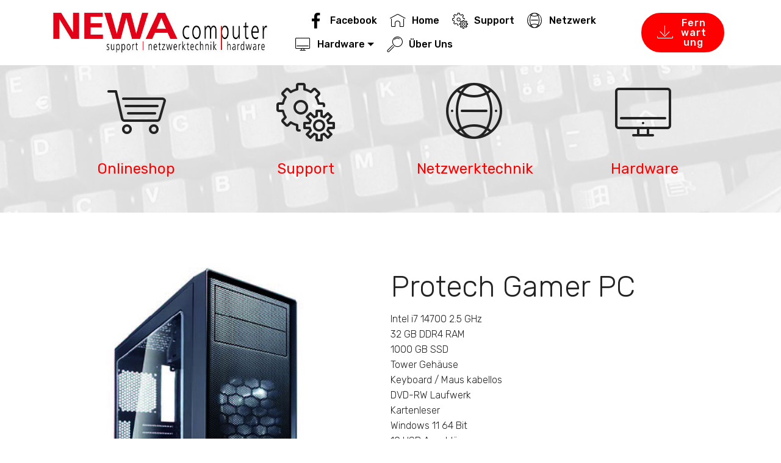

--- FILE ---
content_type: text/html
request_url: http://newa.ch/gamerpc.html
body_size: 21826
content:
<!DOCTYPE html>
<html  >
<head>
  <!-- Site made with Mobirise Website Builder v5.8.4, https://mobirise.com -->
  <meta charset="UTF-8">
  <meta http-equiv="X-UA-Compatible" content="IE=edge">
  <meta name="generator" content="Mobirise v5.8.4, mobirise.com">
  <meta name="viewport" content="width=device-width, initial-scale=1, minimum-scale=1">
  <link rel="shortcut icon" href="assets/images/favicon.ico" type="image/x-icon">
  <meta name="description" content="Protech Gamer PC">
  
  
  <title>Protech Gamer PC</title>
  <link rel="stylesheet" href="assets/web/assets/mobirise-icons/mobirise-icons.css">
  <link rel="stylesheet" href="assets/bootstrap/css/bootstrap.min.css">
  <link rel="stylesheet" href="assets/bootstrap/css/bootstrap-grid.min.css">
  <link rel="stylesheet" href="assets/bootstrap/css/bootstrap-reboot.min.css">
  <link rel="stylesheet" href="assets/tether/tether.min.css">
  <link rel="stylesheet" href="assets/dropdown/css/style.css">
  <link rel="stylesheet" href="assets/socicon/css/styles.css">
  <link rel="stylesheet" href="assets/theme/css/style.css">
  <link rel="preload" href="https://fonts.googleapis.com/css?family=Rubik:300,400,500,600,700,800,900,300i,400i,500i,600i,700i,800i,900i&display=swap" as="style" onload="this.onload=null;this.rel='stylesheet'">
  <noscript><link rel="stylesheet" href="https://fonts.googleapis.com/css?family=Rubik:300,400,500,600,700,800,900,300i,400i,500i,600i,700i,800i,900i&display=swap"></noscript>
  <link rel="preload" as="style" href="assets/mobirise/css/mbr-additional.css"><link rel="stylesheet" href="assets/mobirise/css/mbr-additional.css" type="text/css">

  
  
  
</head>
<body>

<!-- Analytics -->
<!-- Global site tag (gtag.js) - Google Analytics -->
<script async src="https://www.googletagmanager.com/gtag/js?id=UA-57352072-1"></script>
<script>
  window.dataLayer = window.dataLayer || [];
  function gtag(){dataLayer.push(arguments);}
  gtag('js', new Date());

  gtag('config', 'UA-57352072-1');
</script>
<!-- /Analytics -->


  
  <section class="features1 cid-rlQ81FC1Ma mbr-parallax-background" id="features1-1f">
    
    

    <div class="mbr-overlay" style="opacity: 0.3; background-color: rgb(239, 239, 239);">
    </div>
    <div class="container">
        <div class="media-container-row">

            <div class="card p-3 col-12 col-md-6 col-lg-3">
                <div class="card-img pb-3">
                    <a href="http://shop.newa.ch" target="_blank"><span class="mbr-iconfont mbri-shopping-cart" style="color: rgb(35, 35, 35); fill: rgb(35, 35, 35);"></span></a>
                </div>
                <div class="card-box">
                    <h4 class="card-title py-3 mbr-fonts-style display-5"><a href="http://shop.newa.ch" target="_blank">
                        Onlineshop</a><br></h4>
                    
                </div>
            </div>

            <div class="card p-3 col-12 col-md-6 col-lg-3">
                <div class="card-img pb-3">
                    <a href="support.html"><span class="mbr-iconfont mbri-setting" style="color: rgb(35, 35, 35); fill: rgb(35, 35, 35);"></span></a>
                </div>
                <div class="card-box">
                    <h4 class="card-title py-3 mbr-fonts-style display-5"><p><a href="support.html">
                        Support</a></p></h4>
                    
                </div>
            </div>

            <div class="card p-3 col-12 col-md-6 col-lg-3">
                <div class="card-img pb-3">
                    <a href="network.html"><span class="mbr-iconfont mbri-globe-2" style="color: rgb(35, 35, 35); fill: rgb(35, 35, 35);"></span></a>
                </div>
                <div class="card-box">
                    <h4 class="card-title py-3 mbr-fonts-style display-5"><a href="network.html">
                        Netzwerktechnik</a><br></h4>
                    
                </div>
            </div>

            <div class="card p-3 col-12 col-md-6 col-lg-3">
                <div class="card-img pb-3">
                    <a href="hardware.html"><span class="mbr-iconfont mbri-desktop" style="color: rgb(35, 35, 35); fill: rgb(35, 35, 35);"></span></a>
                </div>
                <div class="card-box">
                    <h4 class="card-title py-3 mbr-fonts-style display-5"><a href="hardware.html">
                        Hardware</a></h4>
                    
                </div>
            </div>

        </div>

    </div>

</section>

<section class="services2 cid-rlQ8deNVCt" id="services2-1h">
    <!---->
    
    <!---->
    <!--Overlay-->
    
    <!--Container-->
    <div class="container">
        <div class="col-md-12">
            <div class="media-container-row">
                <div class="mbr-figure" style="width: 50%;">
                    <img src="assets/images/protech-gamer-pc-2-564x564.jpg" alt="Mobirise" title="">
                </div>
                <div class="align-left aside-content">
                    <h2 class="mbr-title pt-2 mbr-fonts-style display-2">
                        Protech Gamer PC</h2>
                    <div class="mbr-section-text">
                        <p class="mbr-text text1 pt-2 mbr-light mbr-fonts-style display-7">Intel i7 14700 2.5 GHz<br>32 GB DDR4 RAM
<br>1000 GB SSD<br>Tower Gehäuse
<br>Keyboard / Maus kabellos<br>DVD-RW Laufwerk
<br>Kartenleser
<br>Windows 11 64 Bit
<br>10 USB Anschlüsse
<br>Soundkarte / Netzwerkkarte
<br>Nvidia RTX4060 8GB</p>
                        <p class="mbr-text text2 pt-4 mbr-light mbr-fonts-style display-5">Ohne Bildschirm Fr. 1899.-</p>
                    </div>
                    <!--Btn-->
                    
                </div>
            </div>
        </div>
    </div>
</section>

<section class="services5 cid-rlQ8UP0Zga" id="services5-1i">
    <!---->
    
    <!---->
    <!--Overlay-->
    
    <!--Container-->
    <div class="container">
        <div class="row">
            <!--Titles-->
            <div class="title pb-5 col-12">
                <h2 class="align-left mbr-fonts-style m-0 display-2">
                    Optionen und Zubehör:</h2>
                
            </div>
            <!--Card-1-->
            <div class="card px-3 col-12">
                <div class="card-wrapper media-container-row media-container-row">
                    <div class="card-box">
                        <div class="top-line pb-3">
                            <h4 class="card-title mbr-fonts-style display-7">Nvidia RTX4070 12GB statt RTX4060 8GB</h4>
                            <p class="mbr-text cost mbr-fonts-style m-0 display-7">
                                Fr. 200.-</p>
                        </div>
                        <div class="bottom-line">
                            
                        </div>
                    </div>
                </div>
            </div>
            <!--Card-2-->
            <div class="card px-3 col-12">
                <div class="card-wrapper media-container-row media-container-row">
                    <div class="card-box">
                        <div class="top-line pb-3">
                            <h4 class="card-title mbr-fonts-style display-7"></h4>
                            <p class="mbr-text cost mbr-fonts-style m-0 display-7"></p>
                        </div>
                        <div class="bottom-line">
                            
                        </div>
                    </div>
                </div>
            </div>
            <!--Card-3-->
            <div class="card px-3 col-12">
                <div class="card-wrapper media-container-row media-container-row">
                    <div class="card-box">
                        <div class="top-line pb-3">
                            <h4 class="card-title mbr-fonts-style display-7">24" TFT Monitor Acer 1920 x 1080</h4>
                            <p class="mbr-text cost mbr-fonts-style m-0 display-7">Fr. 199.-</p>
                        </div>
                        <div class="bottom-line">
                            
                        </div>
                    </div>
                </div>
            </div>
            <!--Card-4-->
            <div class="card px-3 col-12">
                <div class="card-wrapper media-container-row media-container-row">
                    <div class="card-box">
                        <div class="top-line pb-3">
                            <h4 class="card-title mbr-fonts-style display-7">27" TFT Monitor ASUS 2560 x 1440</h4>
                            <p class="mbr-text cost mbr-fonts-style m-0 display-7">
                                Fr. 319.-</p>
                        </div>
                        <div class="bottom-line">
                            
                        </div>
                    </div>
                </div>
            </div>
            <!--Card-5-->
            <div class="card px-3 col-12">
                <div class="card-wrapper media-container-row media-container-row">
                    <div class="card-box">
                        <div class="top-line pb-3">
                            <h4 class="card-title mbr-fonts-style display-7">Office 2024 Business (Word, Excel, Powerpoint, Outlook)</h4>
                            <p class="mbr-text cost mbr-fonts-style m-0 display-7">
                                Fr. 289.-</p>
                        </div>
                        <div class="bottom-line">
                            
                        </div>
                    </div>
                </div>
            </div>
            <!--Card-6-->
            <div class="card px-3 col-12">
                <div class="card-wrapper media-container-row media-container-row">
                    <div class="card-box">
                        <div class="top-line pb-3">
                            <h4 class="card-title mbr-fonts-style display-7">Office 2024 Home (Word, Excel, Powerpoint)</h4>
                            <p class="mbr-text cost mbr-fonts-style m-0 display-7">
                                Fr. 179.-</p>
                        </div>
                        <div class="bottom-line">
                            
                        </div>
                    </div>
                </div>
            </div>
            <!--Card-7-->
            <div class="card px-3 col-12">
                <div class="card-wrapper media-container-row media-container-row">
                    <div class="card-box">
                        <div class="top-line pb-3">
                            <h4 class="card-title mbr-fonts-style display-7">HP LaserJet Pro 4302dw</h4>
                            <p class="mbr-text cost mbr-fonts-style m-0 display-7">
                                Fr. 449.-                             </p>
                        </div>
                        <div class="bottom-line">
                            
                        </div>
                    </div>
                </div>
            </div>
            <!--Card-8-->
            <div class="card px-3 col-12">
                <div class="card-wrapper media-container-row media-container-row">
                    <div class="card-box">
                        <div class="top-line pb-3">
                            <h4 class="card-title mbr-fonts-style display-7">Canon Pixma TS7450i</h4>
                            <p class="mbr-text cost mbr-fonts-style m-0 display-7">
                                Fr. 139.-</p>
                        </div>
                        <div class="bottom-line">
                            
                        </div>
                    </div>
                </div>
            </div>
            <!--Card-9-->
            
            <!--Card-10-->
            
            <!--Card-11-->
            
            <!--Card-12-->
            
        </div>
    </div>
</section>

<section class="menu cid-uArqzcOsMD" once="menu" id="menu1-1z">

    

    <nav class="navbar navbar-expand beta-menu navbar-dropdown align-items-center navbar-fixed-top navbar-toggleable-sm">
        <button class="navbar-toggler navbar-toggler-right" type="button" data-toggle="collapse" data-target="#navbarSupportedContent" aria-controls="navbarSupportedContent" aria-expanded="false" aria-label="Toggle navigation">
            <div class="hamburger">
                <span></span>
                <span></span>
                <span></span>
                <span></span>
            </div>
        </button>
        <div class="menu-logo">
            <div class="navbar-brand">
                <span class="navbar-logo">
                    <a href="index.html">
                         <img src="assets/images/newa-computer-schriftzug-newsletter-1-600x150.jpg" alt="Mobirise" title="" style="height: 5.7rem;">
                    </a>
                </span>
                
            </div>
        </div>
        <div class="collapse navbar-collapse" id="navbarSupportedContent">
            <ul class="navbar-nav nav-dropdown" data-app-modern-menu="true"><li class="nav-item">
                    <a class="nav-link link text-black display-4" href="https://mobirise.co">
                        </a>
                </li><li class="nav-item"><a class="nav-link link text-black display-4" href="https://www.facebook.com/newacomputer/" target="_blank"><span class="socicon socicon-facebook mbr-iconfont mbr-iconfont-btn"></span>
                        Facebook</a></li><li class="nav-item"><a class="nav-link link text-black display-4" href="index.html"><span class="mbri-home mbr-iconfont mbr-iconfont-btn"></span>
                        Home</a></li><li class="nav-item"><a class="nav-link link text-black display-4" href="support.html"><span class="mbri-setting mbr-iconfont mbr-iconfont-btn"></span>Support</a></li><li class="nav-item"><a class="nav-link link text-black display-4" href="network.html"><span class="mbri-globe-2 mbr-iconfont mbr-iconfont-btn"></span>Netzwerk</a></li><li class="nav-item dropdown"><a class="nav-link link text-black dropdown-toggle display-4" href="aboutus.html" data-toggle="dropdown-submenu" aria-expanded="false"><span class="mbri-desktop mbr-iconfont mbr-iconfont-btn"></span>
                        
                        Hardware</a><div class="dropdown-menu"><div class="dropdown"><a class="text-black dropdown-item dropdown-toggle display-4" href="homepc.html" data-toggle="dropdown-submenu" aria-expanded="false">Home PCs</a><div class="dropdown-menu dropdown-submenu"><a class="text-black dropdown-item display-4" href="homei3.html">Protech Home i3</a><a class="text-black dropdown-item display-4" href="homei5.html">Protech Home i5</a><a class="text-black dropdown-item display-4" href="homei7.html">Protech Home i7</a><a class="text-black dropdown-item display-4" href="gamerpc.html">Protech Gamer PC</a></div></div><div class="dropdown"><a class="text-black dropdown-item dropdown-toggle display-4" href="aboutus.html" aria-expanded="false" data-toggle="dropdown-submenu">Business PCs</a><div class="dropdown-menu dropdown-submenu"><a class="text-black dropdown-item display-4" href="profiseti3.html" aria-expanded="false">Profiset i3</a><a class="text-black dropdown-item display-4" href="profiseti5.html" aria-expanded="false">Profiset i5</a><a class="text-black dropdown-item display-4" href="profiseti7.html" aria-expanded="false">Profiset i7</a></div></div><div class="dropdown"><a class="text-black dropdown-item dropdown-toggle display-4" href="note.html" aria-expanded="false" data-toggle="dropdown-submenu">Notebooks</a><div class="dropdown-menu dropdown-submenu"><a class="text-black dropdown-item text-primary display-4" href="lenovov15i7.html" aria-expanded="false">Lenovo V15 G4 - Intel i7<br></a><a class="text-black dropdown-item display-4" href="lenovov15ryzen7.html" aria-expanded="false">Lenovo V15 G4 - Ryzen 7&nbsp;<br></a><a class="text-black dropdown-item text-primary display-4" href="lenovov17i5.html" aria-expanded="false">Lenovo V17 G4 - Intel i5</a><a class="text-black dropdown-item text-primary display-4" href="lenovov17i7.html" aria-expanded="false">Lenovo V17 G4 - Intel i7</a><a class="text-black dropdown-item text-primary display-4" href="aceraspire17i7.html" aria-expanded="false">Acer Aspire 17 - Intel i7</a></div></div><div class="dropdown"><a class="text-black dropdown-item dropdown-toggle display-4" href="aboutus.html" aria-expanded="false" data-toggle="dropdown-submenu">All in One</a><div class="dropdown-menu dropdown-submenu"><a class="text-black dropdown-item display-4" href="leonovoaioa540i7-512gb.html" aria-expanded="false">Lenovo AIO A520-27 i7</a><a class="text-black dropdown-item display-4" href="leonovoaioic3i.html" aria-expanded="false">Lenovo AIO IdeaCentre 3i</a></div></div><div class="dropdown"><a class="text-black dropdown-item dropdown-toggle display-4" href="netbooks.html" aria-expanded="false" data-toggle="dropdown-submenu">Netbooks / Kleingeräte</a><div class="dropdown-menu dropdown-submenu"><a class="text-black dropdown-item display-4" href="lenovoideapad3.html" aria-expanded="false">Lenovo IdeaPad 3</a><a class="text-black dropdown-item display-4" href="lenovoideapadflex5.html" aria-expanded="false">Lenovo IdeaPad Flex 5</a></div></div><a class="text-black dropdown-item display-4" href="aboutus.html" aria-expanded="false">Occasionen</a></div></li><li class="nav-item"><a class="nav-link link text-black display-4" href="aboutus.html">
                        <span class="mbri-search mbr-iconfont mbr-iconfont-btn"></span>
                        Über Uns
                    </a></li></ul>
            <div class="navbar-buttons mbr-section-btn"><a class="btn btn-sm btn-primary display-4" href="https://www.teamviewer.com/de/automatischer-download-von-teamviewer/" target="_blank">
                    <span class="mbri-save mbr-iconfont mbr-iconfont-btn "></span>
                    Fernwartung</a></div>
        </div>
    </nav>
</section>

<section class="cid-v0f1cvuBUX" id="footer2-2h">

    

    

    <div class="container">
        <div class="media-container-row content mbr-white">
            <div class="col-12 col-md-3 mbr-fonts-style display-7">
                <p class="mbr-text">
                    <strong>Addresse</strong>
                    <br>
                    <br>Erlenstrasse 7&nbsp; &nbsp; &nbsp; &nbsp; &nbsp; &nbsp; &nbsp; &nbsp; &nbsp; &nbsp; &nbsp;<br>CH-9435 Heerbrugg<br>
                    <br>
                    <br><strong>Kontakte</strong>
                    <br>
                    <br>E-Mail: <a href="mailto:info@newa.ch" class="text-white">info@newa.ch</a> &nbsp; &nbsp; &nbsp; &nbsp; &nbsp; &nbsp; &nbsp; &nbsp; &nbsp; &nbsp;&nbsp;<br>Tel: <a href="tel:+41717200471" class="text-white">+41 (71) 720 04 71</a>&nbsp;<br></p>
            </div>
            <div class="col-12 col-md-3 mbr-fonts-style display-7">
                <p class="mbr-text"><strong>Öffnungszeiten</strong><br><br>Montag - Freitag<br>08:00 - 12:00 / 13:30 - 18:00<br>Samstag:<br>09:00 - 12:00<br><br><strong>Feedback</strong>
                    <br>
                    <br>Bitte senden Sie uns Ihre Ideen, und Anregungen!<br>Jedes Feedback ist für uns sehr wichtig und wird von uns sehr geschätzt.
                </p>
            </div>
            <div class="col-12 col-md-6">
                <div class="google-map"><iframe frameborder="0" style="border:0" src="https://www.google.com/maps/embed?pb=!1m17!1m12!1m3!1d674.9917431301939!2d9.628148686164206!3d47.41258537078567!2m3!1f0!2f0!3f0!3m2!1i1024!2i768!4f13.1!3m2!1m1!2zNDfCsDI0JzQ1LjEiTiA5wrAzNyc0NC4wIkU!5e0!3m2!1sde!2sch!4v1742914884908!5m2!1sde!2sch" allowfullscreen=""></iframe></div>
            </div>
        </div>
        <div class="footer-lower">
            <div class="media-container-row">
                <div class="col-sm-12">
                    <hr>
                </div>
            </div>
            <div class="media-container-row mbr-white">
                <div class="col-sm-6 copyright">
                    <p class="mbr-text mbr-fonts-style display-7">
                        © Copyright 2025 NEWA Computer GmbH - All Rights Reserved
                    </p>
                </div>
                <div class="col-md-6">
                    
                </div>
            </div>
        </div>
    </div>
</section><section class="display-7" style="padding: 0;align-items: center;justify-content: center;flex-wrap: wrap;    align-content: center;display: flex;position: relative;height: 4rem;"><a href="https://mobiri.se/1228614" style="flex: 1 1;height: 4rem;position: absolute;width: 100%;z-index: 1;"><img alt="" style="height: 4rem;" src="[data-uri]"></a><p style="margin: 0;text-align: center;" class="display-7">&#8204;</p><a style="z-index:1" href="https://mobirise.com/builder/no-code-website-builder.html">No Code Website Builder</a></section><script src="assets/popper/popper.min.js"></script>  <script src="assets/web/assets/jquery/jquery.min.js"></script>  <script src="assets/bootstrap/js/bootstrap.min.js"></script>  <script src="assets/tether/tether.min.js"></script>  <script src="assets/smoothscroll/smooth-scroll.js"></script>  <script src="assets/parallax/jarallax.min.js"></script>  <script src="assets/dropdown/js/nav-dropdown.js"></script>  <script src="assets/dropdown/js/navbar-dropdown.js"></script>  <script src="assets/touchswipe/jquery.touch-swipe.min.js"></script>  <script src="assets/theme/js/script.js"></script>  
  
  
 <div id="scrollToTop" class="scrollToTop mbr-arrow-up"><a style="text-align: center;"><i class="mbr-arrow-up-icon mbr-arrow-up-icon-cm cm-icon cm-icon-smallarrow-up"></i></a></div>
  </body>
</html>

--- FILE ---
content_type: text/css
request_url: http://newa.ch/assets/mobirise/css/mbr-additional.css
body_size: 402747
content:
body {
  font-family: Rubik;
}
.display-1 {
  font-family: 'Rubik', sans-serif;
  font-size: 4.25rem;
  font-display: swap;
}
.display-1 > .mbr-iconfont {
  font-size: 6.8rem;
}
.display-2 {
  font-family: 'Rubik', sans-serif;
  font-size: 3rem;
  font-display: swap;
}
.display-2 > .mbr-iconfont {
  font-size: 4.8rem;
}
.display-4 {
  font-family: 'Rubik', sans-serif;
  font-size: 1rem;
  font-display: swap;
}
.display-4 > .mbr-iconfont {
  font-size: 1.6rem;
}
.display-5 {
  font-family: 'Rubik', sans-serif;
  font-size: 1.5rem;
  font-display: swap;
}
.display-5 > .mbr-iconfont {
  font-size: 2.4rem;
}
.display-7 {
  font-family: 'Rubik', sans-serif;
  font-size: 1rem;
  font-display: swap;
}
.display-7 > .mbr-iconfont {
  font-size: 1.6rem;
}
/* ---- Fluid typography for mobile devices ---- */
/* 1.4 - font scale ratio ( bootstrap == 1.42857 ) */
/* 100vw - current viewport width */
/* (48 - 20)  48 == 48rem == 768px, 20 == 20rem == 320px(minimal supported viewport) */
/* 0.65 - min scale variable, may vary */
@media (max-width: 768px) {
  .display-1 {
    font-size: 3.4rem;
    font-size: calc( 2.1374999999999997rem + (4.25 - 2.1374999999999997) * ((100vw - 20rem) / (48 - 20)));
    line-height: calc( 1.4 * (2.1374999999999997rem + (4.25 - 2.1374999999999997) * ((100vw - 20rem) / (48 - 20))));
  }
  .display-2 {
    font-size: 2.4rem;
    font-size: calc( 1.7rem + (3 - 1.7) * ((100vw - 20rem) / (48 - 20)));
    line-height: calc( 1.4 * (1.7rem + (3 - 1.7) * ((100vw - 20rem) / (48 - 20))));
  }
  .display-4 {
    font-size: 0.8rem;
    font-size: calc( 1rem + (1 - 1) * ((100vw - 20rem) / (48 - 20)));
    line-height: calc( 1.4 * (1rem + (1 - 1) * ((100vw - 20rem) / (48 - 20))));
  }
  .display-5 {
    font-size: 1.2rem;
    font-size: calc( 1.175rem + (1.5 - 1.175) * ((100vw - 20rem) / (48 - 20)));
    line-height: calc( 1.4 * (1.175rem + (1.5 - 1.175) * ((100vw - 20rem) / (48 - 20))));
  }
}
/* Buttons */
.btn {
  padding: 1rem 3rem;
  border-radius: 3px;
}
.btn-sm {
  padding: 0.6rem 1.5rem;
  border-radius: 3px;
}
.btn-md {
  padding: 1rem 3rem;
  border-radius: 3px;
}
.btn-lg {
  padding: 1.2rem 3.2rem;
  border-radius: 3px;
}
.bg-primary {
  background-color: #ff0000 !important;
}
.bg-success {
  background-color: #f7ed4a !important;
}
.bg-info {
  background-color: #82786e !important;
}
.bg-warning {
  background-color: #879a9f !important;
}
.bg-danger {
  background-color: #b1a374 !important;
}
.btn-primary,
.btn-primary:active {
  background-color: #ff0000 !important;
  border-color: #ff0000 !important;
  color: #ffffff !important;
}
.btn-primary:hover,
.btn-primary:focus,
.btn-primary.focus,
.btn-primary.active {
  color: #ffffff !important;
  background-color: #b30000 !important;
  border-color: #b30000 !important;
}
.btn-primary.disabled,
.btn-primary:disabled {
  color: #ffffff !important;
  background-color: #b30000 !important;
  border-color: #b30000 !important;
}
.btn-secondary,
.btn-secondary:active {
  background-color: #ff3366 !important;
  border-color: #ff3366 !important;
  color: #ffffff !important;
}
.btn-secondary:hover,
.btn-secondary:focus,
.btn-secondary.focus,
.btn-secondary.active {
  color: #ffffff !important;
  background-color: #e50039 !important;
  border-color: #e50039 !important;
}
.btn-secondary.disabled,
.btn-secondary:disabled {
  color: #ffffff !important;
  background-color: #e50039 !important;
  border-color: #e50039 !important;
}
.btn-info,
.btn-info:active {
  background-color: #82786e !important;
  border-color: #82786e !important;
  color: #ffffff !important;
}
.btn-info:hover,
.btn-info:focus,
.btn-info.focus,
.btn-info.active {
  color: #ffffff !important;
  background-color: #59524b !important;
  border-color: #59524b !important;
}
.btn-info.disabled,
.btn-info:disabled {
  color: #ffffff !important;
  background-color: #59524b !important;
  border-color: #59524b !important;
}
.btn-success,
.btn-success:active {
  background-color: #f7ed4a !important;
  border-color: #f7ed4a !important;
  color: #3f3c03 !important;
}
.btn-success:hover,
.btn-success:focus,
.btn-success.focus,
.btn-success.active {
  color: #3f3c03 !important;
  background-color: #eadd0a !important;
  border-color: #eadd0a !important;
}
.btn-success.disabled,
.btn-success:disabled {
  color: #3f3c03 !important;
  background-color: #eadd0a !important;
  border-color: #eadd0a !important;
}
.btn-warning,
.btn-warning:active {
  background-color: #879a9f !important;
  border-color: #879a9f !important;
  color: #ffffff !important;
}
.btn-warning:hover,
.btn-warning:focus,
.btn-warning.focus,
.btn-warning.active {
  color: #ffffff !important;
  background-color: #617479 !important;
  border-color: #617479 !important;
}
.btn-warning.disabled,
.btn-warning:disabled {
  color: #ffffff !important;
  background-color: #617479 !important;
  border-color: #617479 !important;
}
.btn-danger,
.btn-danger:active {
  background-color: #b1a374 !important;
  border-color: #b1a374 !important;
  color: #ffffff !important;
}
.btn-danger:hover,
.btn-danger:focus,
.btn-danger.focus,
.btn-danger.active {
  color: #ffffff !important;
  background-color: #8b7d4e !important;
  border-color: #8b7d4e !important;
}
.btn-danger.disabled,
.btn-danger:disabled {
  color: #ffffff !important;
  background-color: #8b7d4e !important;
  border-color: #8b7d4e !important;
}
.btn-white {
  color: #333333 !important;
}
.btn-white,
.btn-white:active {
  background-color: #ffffff !important;
  border-color: #ffffff !important;
  color: #808080 !important;
}
.btn-white:hover,
.btn-white:focus,
.btn-white.focus,
.btn-white.active {
  color: #808080 !important;
  background-color: #d9d9d9 !important;
  border-color: #d9d9d9 !important;
}
.btn-white.disabled,
.btn-white:disabled {
  color: #808080 !important;
  background-color: #d9d9d9 !important;
  border-color: #d9d9d9 !important;
}
.btn-black,
.btn-black:active {
  background-color: #333333 !important;
  border-color: #333333 !important;
  color: #ffffff !important;
}
.btn-black:hover,
.btn-black:focus,
.btn-black.focus,
.btn-black.active {
  color: #ffffff !important;
  background-color: #0d0d0d !important;
  border-color: #0d0d0d !important;
}
.btn-black.disabled,
.btn-black:disabled {
  color: #ffffff !important;
  background-color: #0d0d0d !important;
  border-color: #0d0d0d !important;
}
.btn-primary-outline,
.btn-primary-outline:active {
  background: none;
  border-color: #990000;
  color: #990000;
}
.btn-primary-outline:hover,
.btn-primary-outline:focus,
.btn-primary-outline.focus,
.btn-primary-outline.active {
  color: #ffffff;
  background-color: #ff0000;
  border-color: #ff0000;
}
.btn-primary-outline.disabled,
.btn-primary-outline:disabled {
  color: #ffffff !important;
  background-color: #ff0000 !important;
  border-color: #ff0000 !important;
}
.btn-secondary-outline,
.btn-secondary-outline:active {
  background: none;
  border-color: #cc0033;
  color: #cc0033;
}
.btn-secondary-outline:hover,
.btn-secondary-outline:focus,
.btn-secondary-outline.focus,
.btn-secondary-outline.active {
  color: #ffffff;
  background-color: #ff3366;
  border-color: #ff3366;
}
.btn-secondary-outline.disabled,
.btn-secondary-outline:disabled {
  color: #ffffff !important;
  background-color: #ff3366 !important;
  border-color: #ff3366 !important;
}
.btn-info-outline,
.btn-info-outline:active {
  background: none;
  border-color: #4b453f;
  color: #4b453f;
}
.btn-info-outline:hover,
.btn-info-outline:focus,
.btn-info-outline.focus,
.btn-info-outline.active {
  color: #ffffff;
  background-color: #82786e;
  border-color: #82786e;
}
.btn-info-outline.disabled,
.btn-info-outline:disabled {
  color: #ffffff !important;
  background-color: #82786e !important;
  border-color: #82786e !important;
}
.btn-success-outline,
.btn-success-outline:active {
  background: none;
  border-color: #d2c609;
  color: #d2c609;
}
.btn-success-outline:hover,
.btn-success-outline:focus,
.btn-success-outline.focus,
.btn-success-outline.active {
  color: #3f3c03;
  background-color: #f7ed4a;
  border-color: #f7ed4a;
}
.btn-success-outline.disabled,
.btn-success-outline:disabled {
  color: #3f3c03 !important;
  background-color: #f7ed4a !important;
  border-color: #f7ed4a !important;
}
.btn-warning-outline,
.btn-warning-outline:active {
  background: none;
  border-color: #55666b;
  color: #55666b;
}
.btn-warning-outline:hover,
.btn-warning-outline:focus,
.btn-warning-outline.focus,
.btn-warning-outline.active {
  color: #ffffff;
  background-color: #879a9f;
  border-color: #879a9f;
}
.btn-warning-outline.disabled,
.btn-warning-outline:disabled {
  color: #ffffff !important;
  background-color: #879a9f !important;
  border-color: #879a9f !important;
}
.btn-danger-outline,
.btn-danger-outline:active {
  background: none;
  border-color: #7a6e45;
  color: #7a6e45;
}
.btn-danger-outline:hover,
.btn-danger-outline:focus,
.btn-danger-outline.focus,
.btn-danger-outline.active {
  color: #ffffff;
  background-color: #b1a374;
  border-color: #b1a374;
}
.btn-danger-outline.disabled,
.btn-danger-outline:disabled {
  color: #ffffff !important;
  background-color: #b1a374 !important;
  border-color: #b1a374 !important;
}
.btn-black-outline,
.btn-black-outline:active {
  background: none;
  border-color: #000000;
  color: #000000;
}
.btn-black-outline:hover,
.btn-black-outline:focus,
.btn-black-outline.focus,
.btn-black-outline.active {
  color: #ffffff;
  background-color: #333333;
  border-color: #333333;
}
.btn-black-outline.disabled,
.btn-black-outline:disabled {
  color: #ffffff !important;
  background-color: #333333 !important;
  border-color: #333333 !important;
}
.btn-white-outline,
.btn-white-outline:active,
.btn-white-outline.active {
  background: none;
  border-color: #ffffff;
  color: #ffffff;
}
.btn-white-outline:hover,
.btn-white-outline:focus,
.btn-white-outline.focus {
  color: #333333;
  background-color: #ffffff;
  border-color: #ffffff;
}
.text-primary {
  color: #ff0000 !important;
}
.text-secondary {
  color: #ff3366 !important;
}
.text-success {
  color: #f7ed4a !important;
}
.text-info {
  color: #82786e !important;
}
.text-warning {
  color: #879a9f !important;
}
.text-danger {
  color: #b1a374 !important;
}
.text-white {
  color: #ffffff !important;
}
.text-black {
  color: #000000 !important;
}
a.text-primary:hover,
a.text-primary:focus {
  color: #990000 !important;
}
a.text-secondary:hover,
a.text-secondary:focus {
  color: #cc0033 !important;
}
a.text-success:hover,
a.text-success:focus {
  color: #d2c609 !important;
}
a.text-info:hover,
a.text-info:focus {
  color: #4b453f !important;
}
a.text-warning:hover,
a.text-warning:focus {
  color: #55666b !important;
}
a.text-danger:hover,
a.text-danger:focus {
  color: #7a6e45 !important;
}
a.text-white:hover,
a.text-white:focus {
  color: #b3b3b3 !important;
}
a.text-black:hover,
a.text-black:focus {
  color: #4d4d4d !important;
}
.alert-success {
  background-color: #70c770;
}
.alert-info {
  background-color: #82786e;
}
.alert-warning {
  background-color: #879a9f;
}
.alert-danger {
  background-color: #b1a374;
}
.mbr-section-btn a.btn:not(.btn-form) {
  border-radius: 100px;
}
.mbr-section-btn a.btn:not(.btn-form):hover,
.mbr-section-btn a.btn:not(.btn-form):focus {
  box-shadow: none !important;
}
.mbr-section-btn a.btn:not(.btn-form):hover,
.mbr-section-btn a.btn:not(.btn-form):focus {
  box-shadow: 0 10px 40px 0 rgba(0, 0, 0, 0.2) !important;
  -webkit-box-shadow: 0 10px 40px 0 rgba(0, 0, 0, 0.2) !important;
}
.mbr-gallery-filter li a {
  border-radius: 100px !important;
}
.mbr-gallery-filter li.active .btn {
  background-color: #ff0000;
  border-color: #ff0000;
  color: #ffffff;
}
.mbr-gallery-filter li.active .btn:focus {
  box-shadow: none;
}
.nav-tabs .nav-link {
  border-radius: 100px !important;
}
a,
a:hover {
  color: #ff0000;
}
.mbr-plan-header.bg-primary .mbr-plan-subtitle,
.mbr-plan-header.bg-primary .mbr-plan-price-desc {
  color: #ffcccc;
}
.mbr-plan-header.bg-success .mbr-plan-subtitle,
.mbr-plan-header.bg-success .mbr-plan-price-desc {
  color: #ffffff;
}
.mbr-plan-header.bg-info .mbr-plan-subtitle,
.mbr-plan-header.bg-info .mbr-plan-price-desc {
  color: #beb8b2;
}
.mbr-plan-header.bg-warning .mbr-plan-subtitle,
.mbr-plan-header.bg-warning .mbr-plan-price-desc {
  color: #ced6d8;
}
.mbr-plan-header.bg-danger .mbr-plan-subtitle,
.mbr-plan-header.bg-danger .mbr-plan-price-desc {
  color: #dfd9c6;
}
/* Scroll to top button*/
#scrollToTop a {
  border-radius: 100px;
}
.form-control {
  font-family: 'Rubik', sans-serif;
  font-size: 1rem;
  font-display: swap;
}
.form-control > .mbr-iconfont {
  font-size: 1.6rem;
}
blockquote {
  border-color: #ff0000;
}
/* Forms */
.mbr-form .btn {
  margin: .4rem 0;
}
.mbr-form .input-group-btn a.btn {
  border-radius: 100px !important;
}
.mbr-form .input-group-btn a.btn:hover {
  box-shadow: 0 10px 40px 0 rgba(0, 0, 0, 0.2);
}
.mbr-form .input-group-btn button[type="submit"] {
  border-radius: 100px !important;
  padding: 1rem 3rem;
}
.mbr-form .input-group-btn button[type="submit"]:hover {
  box-shadow: 0 10px 40px 0 rgba(0, 0, 0, 0.2);
}
@media (max-width: 767px) {
  .btn {
    font-size: .75rem !important;
  }
  .btn .mbr-iconfont {
    font-size: 1rem !important;
  }
}
/* Footer */
.mbr-footer-content li::before,
.mbr-footer .mbr-contacts li::before {
  background: #ff0000;
}
.mbr-footer-content li a:hover,
.mbr-footer .mbr-contacts li a:hover {
  color: #ff0000;
}
.footer3 input[type="email"],
.footer4 input[type="email"] {
  border-radius: 100px !important;
}
.footer3 .input-group-btn a.btn,
.footer4 .input-group-btn a.btn {
  border-radius: 100px !important;
}
.footer3 .input-group-btn button[type="submit"],
.footer4 .input-group-btn button[type="submit"] {
  border-radius: 100px !important;
}
/* Headers*/
.header13 .form-inline input[type="email"],
.header14 .form-inline input[type="email"] {
  border-radius: 100px;
}
.header13 .form-inline input[type="text"],
.header14 .form-inline input[type="text"] {
  border-radius: 100px;
}
.header13 .form-inline input[type="tel"],
.header14 .form-inline input[type="tel"] {
  border-radius: 100px;
}
.header13 .form-inline a.btn,
.header14 .form-inline a.btn {
  border-radius: 100px;
}
.header13 .form-inline button,
.header14 .form-inline button {
  border-radius: 100px !important;
}
@media screen and (-ms-high-contrast: active), (-ms-high-contrast: none) {
  .card-wrapper {
    flex: auto !important;
  }
}
.jq-selectbox li:hover,
.jq-selectbox li.selected {
  background-color: #ff0000;
  color: #ffffff;
}
.jq-selectbox .jq-selectbox__trigger-arrow,
.jq-number__spin.minus:after,
.jq-number__spin.plus:after {
  transition: 0.4s;
  border-top-color: currentColor;
  border-bottom-color: currentColor;
}
.jq-selectbox:hover .jq-selectbox__trigger-arrow,
.jq-number__spin.minus:hover:after,
.jq-number__spin.plus:hover:after {
  border-top-color: #ff0000;
  border-bottom-color: #ff0000;
}
.xdsoft_datetimepicker .xdsoft_calendar td.xdsoft_default,
.xdsoft_datetimepicker .xdsoft_calendar td.xdsoft_current,
.xdsoft_datetimepicker .xdsoft_timepicker .xdsoft_time_box > div > div.xdsoft_current {
  color: #ffffff !important;
  background-color: #ff0000 !important;
  box-shadow: none !important;
}
.xdsoft_datetimepicker .xdsoft_calendar td:hover,
.xdsoft_datetimepicker .xdsoft_timepicker .xdsoft_time_box > div > div:hover {
  color: #ffffff !important;
  background: #ff3366 !important;
  box-shadow: none !important;
}
.lazy-bg {
  background-image: none !important;
}
.lazy-placeholder:not(section),
.lazy-none {
  display: block;
  position: relative;
  padding-bottom: 56.25%;
}
iframe.lazy-placeholder,
.lazy-placeholder:after {
  content: '';
  position: absolute;
  width: 100px;
  height: 100px;
  background: transparent no-repeat center;
  background-size: contain;
  top: 50%;
  left: 50%;
  transform: translateX(-50%) translateY(-50%);
  background-image: url("data:image/svg+xml;charset=UTF-8,%3csvg width='32' height='32' viewBox='0 0 64 64' xmlns='http://www.w3.org/2000/svg' stroke='%23ff0000' %3e%3cg fill='none' fill-rule='evenodd'%3e%3cg transform='translate(16 16)' stroke-width='2'%3e%3ccircle stroke-opacity='.5' cx='16' cy='16' r='16'/%3e%3cpath d='M32 16c0-9.94-8.06-16-16-16'%3e%3canimateTransform attributeName='transform' type='rotate' from='0 16 16' to='360 16 16' dur='1s' repeatCount='indefinite'/%3e%3c/path%3e%3c/g%3e%3c/g%3e%3c/svg%3e");
}
section.lazy-placeholder:after {
  opacity: 0.3;
}
.cid-uArqzcOsMD .navbar {
  padding: .5rem 0;
  background: #ffffff;
  transition: none;
  min-height: 77px;
}
.cid-uArqzcOsMD .navbar-dropdown.bg-color.transparent.opened {
  background: #ffffff;
}
.cid-uArqzcOsMD a {
  font-style: normal;
}
.cid-uArqzcOsMD .nav-item span {
  padding-right: 0.4em;
  line-height: 0.5em;
  vertical-align: text-bottom;
  position: relative;
  text-decoration: none;
}
.cid-uArqzcOsMD .nav-item a {
  display: -webkit-flex;
  align-items: center;
  justify-content: center;
  padding: 0.7rem 0 !important;
  margin: 0rem .65rem !important;
  -webkit-align-items: center;
  -webkit-justify-content: center;
}
.cid-uArqzcOsMD .nav-item:focus,
.cid-uArqzcOsMD .nav-link:focus {
  outline: none;
}
.cid-uArqzcOsMD .btn {
  padding: 0.4rem 1.5rem;
  display: -webkit-inline-flex;
  align-items: center;
  -webkit-align-items: center;
}
.cid-uArqzcOsMD .btn .mbr-iconfont {
  font-size: 1.6rem;
}
.cid-uArqzcOsMD .menu-logo {
  margin-right: auto;
}
.cid-uArqzcOsMD .menu-logo .navbar-brand {
  display: flex;
  margin-left: 5rem;
  padding: 0;
  transition: padding .2s;
  min-height: 3.8rem;
  -webkit-align-items: center;
  align-items: center;
}
.cid-uArqzcOsMD .menu-logo .navbar-brand .navbar-caption-wrap {
  display: flex;
  -webkit-align-items: center;
  align-items: center;
  word-break: break-word;
  min-width: 7rem;
  margin: .3rem 0;
}
.cid-uArqzcOsMD .menu-logo .navbar-brand .navbar-caption-wrap .navbar-caption {
  line-height: 1.2rem !important;
  padding-right: 2rem;
}
.cid-uArqzcOsMD .menu-logo .navbar-brand .navbar-logo {
  font-size: 4rem;
  transition: font-size 0.25s;
}
.cid-uArqzcOsMD .menu-logo .navbar-brand .navbar-logo img {
  display: flex;
}
.cid-uArqzcOsMD .menu-logo .navbar-brand .navbar-logo .mbr-iconfont {
  transition: font-size 0.25s;
}
.cid-uArqzcOsMD .menu-logo .navbar-brand .navbar-logo a {
  display: inline-flex;
}
.cid-uArqzcOsMD .navbar-toggleable-sm .navbar-collapse {
  justify-content: flex-end;
  -webkit-justify-content: flex-end;
  padding-right: 5rem;
  width: auto;
}
.cid-uArqzcOsMD .navbar-toggleable-sm .navbar-collapse .navbar-nav {
  flex-wrap: wrap;
  -webkit-flex-wrap: wrap;
  padding-left: 0;
}
.cid-uArqzcOsMD .navbar-toggleable-sm .navbar-collapse .navbar-nav .nav-item {
  -webkit-align-self: center;
  align-self: center;
}
.cid-uArqzcOsMD .navbar-toggleable-sm .navbar-collapse .navbar-buttons {
  padding-left: 0;
  padding-bottom: 0;
}
.cid-uArqzcOsMD .dropdown .dropdown-menu {
  background: #ffffff;
  display: none;
  position: absolute;
  min-width: 5rem;
  padding-top: 1.4rem;
  padding-bottom: 1.4rem;
  text-align: left;
}
.cid-uArqzcOsMD .dropdown .dropdown-menu .dropdown-item {
  width: auto;
  padding: 0.235em 1.5385em 0.235em 1.5385em !important;
}
.cid-uArqzcOsMD .dropdown .dropdown-menu .dropdown-item::after {
  right: 0.5rem;
}
.cid-uArqzcOsMD .dropdown .dropdown-menu .dropdown-submenu {
  margin: 0;
}
.cid-uArqzcOsMD .dropdown.open > .dropdown-menu {
  display: block;
}
.cid-uArqzcOsMD .navbar-toggleable-sm.opened:after {
  position: absolute;
  width: 100vw;
  height: 100vh;
  content: '';
  background-color: rgba(0, 0, 0, 0.1);
  left: 0;
  bottom: 0;
  transform: translateY(100%);
  -webkit-transform: translateY(100%);
  z-index: 1000;
}
.cid-uArqzcOsMD .navbar.navbar-short {
  min-height: 60px;
  transition: all .2s;
}
.cid-uArqzcOsMD .navbar.navbar-short .navbar-toggler-right {
  top: 20px;
}
.cid-uArqzcOsMD .navbar.navbar-short .navbar-logo a {
  font-size: 2.5rem !important;
  line-height: 2.5rem;
  transition: font-size 0.25s;
}
.cid-uArqzcOsMD .navbar.navbar-short .navbar-logo a .mbr-iconfont {
  font-size: 2.5rem !important;
}
.cid-uArqzcOsMD .navbar.navbar-short .navbar-logo a img {
  height: 3rem !important;
}
.cid-uArqzcOsMD .navbar.navbar-short .navbar-brand {
  min-height: 3rem;
}
.cid-uArqzcOsMD button.navbar-toggler {
  width: 31px;
  height: 18px;
  cursor: pointer;
  transition: all .2s;
  top: 1.5rem;
  right: 1rem;
}
.cid-uArqzcOsMD button.navbar-toggler:focus {
  outline: none;
}
.cid-uArqzcOsMD button.navbar-toggler .hamburger span {
  position: absolute;
  right: 0;
  width: 30px;
  height: 2px;
  border-right: 5px;
  background-color: #232323;
}
.cid-uArqzcOsMD button.navbar-toggler .hamburger span:nth-child(1) {
  top: 0;
  transition: all .2s;
}
.cid-uArqzcOsMD button.navbar-toggler .hamburger span:nth-child(2) {
  top: 8px;
  transition: all .15s;
}
.cid-uArqzcOsMD button.navbar-toggler .hamburger span:nth-child(3) {
  top: 8px;
  transition: all .15s;
}
.cid-uArqzcOsMD button.navbar-toggler .hamburger span:nth-child(4) {
  top: 16px;
  transition: all .2s;
}
.cid-uArqzcOsMD nav.opened .hamburger span:nth-child(1) {
  top: 8px;
  width: 0;
  opacity: 0;
  right: 50%;
  transition: all .2s;
}
.cid-uArqzcOsMD nav.opened .hamburger span:nth-child(2) {
  -webkit-transform: rotate(45deg);
  transform: rotate(45deg);
  transition: all .25s;
}
.cid-uArqzcOsMD nav.opened .hamburger span:nth-child(3) {
  -webkit-transform: rotate(-45deg);
  transform: rotate(-45deg);
  transition: all .25s;
}
.cid-uArqzcOsMD nav.opened .hamburger span:nth-child(4) {
  top: 8px;
  width: 0;
  opacity: 0;
  right: 50%;
  transition: all .2s;
}
.cid-uArqzcOsMD .collapsed.navbar-expand {
  flex-direction: column;
  -webkit-flex-direction: column;
}
.cid-uArqzcOsMD .collapsed .btn {
  display: -webkit-flex;
}
.cid-uArqzcOsMD .collapsed .navbar-collapse {
  display: none !important;
  padding-right: 0 !important;
}
.cid-uArqzcOsMD .collapsed .navbar-collapse.collapsing,
.cid-uArqzcOsMD .collapsed .navbar-collapse.show {
  display: block !important;
}
.cid-uArqzcOsMD .collapsed .navbar-collapse.collapsing .navbar-nav,
.cid-uArqzcOsMD .collapsed .navbar-collapse.show .navbar-nav {
  display: block;
  text-align: center;
}
.cid-uArqzcOsMD .collapsed .navbar-collapse.collapsing .navbar-nav .nav-item,
.cid-uArqzcOsMD .collapsed .navbar-collapse.show .navbar-nav .nav-item {
  clear: both;
}
.cid-uArqzcOsMD .collapsed .navbar-collapse.collapsing .navbar-buttons,
.cid-uArqzcOsMD .collapsed .navbar-collapse.show .navbar-buttons {
  text-align: center;
}
.cid-uArqzcOsMD .collapsed .navbar-collapse.collapsing .navbar-buttons:last-child,
.cid-uArqzcOsMD .collapsed .navbar-collapse.show .navbar-buttons:last-child {
  margin-bottom: 1rem;
}
@media (min-width: 992px) {
  .cid-uArqzcOsMD .collapsed:not(.navbar-short) .navbar-collapse {
    max-height: calc(98.5vh - 5.7rem);
  }
}
.cid-uArqzcOsMD .collapsed button.navbar-toggler {
  display: block;
}
.cid-uArqzcOsMD .collapsed .navbar-brand {
  margin-left: 1rem !important;
}
.cid-uArqzcOsMD .collapsed .navbar-toggleable-sm {
  flex-direction: column;
  -webkit-flex-direction: column;
}
.cid-uArqzcOsMD .collapsed .dropdown .dropdown-menu {
  width: 100%;
  text-align: center;
  position: relative;
  opacity: 0;
  overflow: hidden;
  display: block;
  height: 0;
  visibility: hidden;
  padding: 0;
  transition-duration: .5s;
  transition-property: opacity,padding,height;
}
.cid-uArqzcOsMD .collapsed .dropdown.open > .dropdown-menu {
  position: relative;
  opacity: 1;
  height: auto;
  padding: 1.4rem 0;
  visibility: visible;
}
.cid-uArqzcOsMD .collapsed .dropdown .dropdown-submenu {
  left: 0;
  text-align: center;
  width: 100%;
}
.cid-uArqzcOsMD .collapsed .dropdown .dropdown-toggle[data-toggle="dropdown-submenu"]::after {
  margin-top: 0;
  position: inherit;
  right: 0;
  top: 50%;
  display: inline-block;
  width: 0;
  height: 0;
  margin-left: .3em;
  vertical-align: middle;
  content: "";
  border-top: .30em solid;
  border-right: .30em solid transparent;
  border-left: .30em solid transparent;
}
@media (max-width: 991px) {
  .cid-uArqzcOsMD .navbar-expand {
    flex-direction: column;
    -webkit-flex-direction: column;
  }
  .cid-uArqzcOsMD img {
    height: 3.8rem !important;
  }
  .cid-uArqzcOsMD .btn {
    display: -webkit-flex;
  }
  .cid-uArqzcOsMD button.navbar-toggler {
    display: block;
  }
  .cid-uArqzcOsMD .navbar-brand {
    margin-left: 1rem !important;
  }
  .cid-uArqzcOsMD .navbar-toggleable-sm {
    flex-direction: column;
    -webkit-flex-direction: column;
  }
  .cid-uArqzcOsMD .navbar-collapse {
    display: none !important;
    padding-right: 0 !important;
  }
  .cid-uArqzcOsMD .navbar-collapse.collapsing,
  .cid-uArqzcOsMD .navbar-collapse.show {
    display: block !important;
  }
  .cid-uArqzcOsMD .navbar-collapse.collapsing .navbar-nav,
  .cid-uArqzcOsMD .navbar-collapse.show .navbar-nav {
    display: block;
    text-align: center;
  }
  .cid-uArqzcOsMD .navbar-collapse.collapsing .navbar-nav .nav-item,
  .cid-uArqzcOsMD .navbar-collapse.show .navbar-nav .nav-item {
    clear: both;
  }
  .cid-uArqzcOsMD .navbar-collapse.collapsing .navbar-buttons,
  .cid-uArqzcOsMD .navbar-collapse.show .navbar-buttons {
    text-align: center;
  }
  .cid-uArqzcOsMD .navbar-collapse.collapsing .navbar-buttons:last-child,
  .cid-uArqzcOsMD .navbar-collapse.show .navbar-buttons:last-child {
    margin-bottom: 1rem;
  }
  .cid-uArqzcOsMD .dropdown .dropdown-menu {
    width: 100%;
    text-align: center;
    position: relative;
    opacity: 0;
    overflow: hidden;
    display: block;
    height: 0;
    visibility: hidden;
    padding: 0;
    transition-duration: .5s;
    transition-property: opacity,padding,height;
  }
  .cid-uArqzcOsMD .dropdown.open > .dropdown-menu {
    position: relative;
    opacity: 1;
    height: auto;
    padding: 1.4rem 0;
    visibility: visible;
  }
  .cid-uArqzcOsMD .dropdown .dropdown-submenu {
    left: 0;
    text-align: center;
    width: 100%;
  }
  .cid-uArqzcOsMD .dropdown .dropdown-toggle[data-toggle="dropdown-submenu"]::after {
    margin-top: 0;
    position: inherit;
    right: 0;
    top: 50%;
    display: inline-block;
    width: 0;
    height: 0;
    margin-left: .3em;
    vertical-align: middle;
    content: "";
    border-top: .30em solid;
    border-right: .30em solid transparent;
    border-left: .30em solid transparent;
  }
}
@media (min-width: 767px) {
  .cid-uArqzcOsMD .menu-logo {
    flex-shrink: 0;
    -webkit-flex-shrink: 0;
  }
}
.cid-uArqzcOsMD .navbar-collapse {
  flex-basis: auto;
  -webkit-flex-basis: auto;
}
.cid-uArqzcOsMD .nav-link:hover,
.cid-uArqzcOsMD .dropdown-item:hover {
  color: #c1c1c1 !important;
}
.cid-rlONcOyndo {
  padding-top: 120px;
  padding-bottom: 0px;
  background-image: url("../../../assets/images/tastatur-dunkler-1920x672.jpg");
}
.cid-rlONcOyndo .mbr-text {
  color: #767676;
}
.cid-rlONcOyndo h4 {
  text-align: center;
}
.cid-rlONcOyndo p {
  text-align: center;
}
.cid-rlONcOyndo .card-img span {
  font-size: 96px;
  color: #149dcc;
}
.cid-rlONcOyndo .card-title,
.cid-rlONcOyndo .card-img {
  color: #ff0000;
}
.cid-uGsVe3OpE3 {
  padding-top: 60px;
  padding-bottom: 0px;
  background-color: #ffffff;
}
.cid-uGsVe3OpE3 p {
  margin-bottom: 0;
}
.cid-uGsVe3OpE3 .media-container-row {
  word-wrap: break-word;
  word-break: break-word;
  align-items: stretch;
  -webkit-align-items: stretch;
  margin-left: -15px;
  margin-right: -15px;
}
.cid-uGsVe3OpE3 .card-img {
  position: absolute;
  top: 0;
  left: 0;
  height: 100%;
  width: 100%;
  overflow: hidden;
}
.cid-uGsVe3OpE3 .card-img img {
  z-index: -1;
  height: 100%;
  min-width: 100%;
  width: auto;
}
.cid-uGsVe3OpE3 .card-wrap {
  position: relative;
}
.cid-uGsVe3OpE3 .card {
  padding-bottom: 2rem;
}
.cid-uGsVe3OpE3 .mbr-section-title {
  color: #232323;
}
.cid-uGt4vPZ059 {
  padding-top: 60px;
  padding-bottom: 15px;
  background-color: #ffffff;
}
.cid-uGt4vPZ059 .mbr-section-subtitle {
  color: #232323;
}
.cid-uGt4vPZ059 H2 {
  color: #ff0000;
}
.cid-uGt2Vh4U0V {
  padding-top: 30px;
  padding-bottom: 15px;
  background-color: #ffffff;
  overflow: hidden;
  box-sizing: border-box;
}
.cid-uGt2Vh4U0V .mbr-slider .carousel-control {
  background: #1b1b1b;
}
.cid-uGt2Vh4U0V .mbr-slider .carousel-control-prev {
  left: 0;
  margin-left: 2.5rem;
}
.cid-uGt2Vh4U0V .mbr-slider .carousel-control-next {
  right: 0;
  margin-right: 2.5rem;
}
.cid-uGt2Vh4U0V .mbr-slider .modal-body .close {
  background: #1b1b1b;
}
.cid-uGt2Vh4U0V .mbr-gallery-item > div::before {
  content: '';
  position: absolute;
  left: 0;
  top: 0;
  width: 100%;
  height: 100%;
  background: #554346;
  opacity: 0;
  -webkit-transition: 0.2s opacity ease-in-out;
  transition: 0.2s opacity ease-in-out;
  background: linear-gradient(to left, #554346, #45505b) !important;
}
.cid-uGt2Vh4U0V .mbr-gallery-item > div:hover .mbr-gallery-title::before {
  background: transparent !important;
}
.cid-uGt2Vh4U0V .mbr-gallery-item > div:hover:before {
  opacity: 0.7 !important;
}
.cid-uGt2Vh4U0V .mbr-gallery-title {
  font-size: .9em;
  position: absolute;
  display: block;
  width: 100%;
  bottom: 0;
  padding: 1rem;
  color: #fff;
  z-index: 2;
}
.cid-uGt2Vh4U0V .mbr-gallery-title:before {
  content: " ";
  width: 100%;
  height: 100%;
  top: 0;
  left: 0;
  z-index: -1;
  position: absolute;
  background: #554346 !important;
  opacity: 0.7;
  -webkit-transition: 0.2s background ease-in-out;
  transition: 0.2s background ease-in-out;
  background: linear-gradient(to left, #554346, #45505b) !important;
}
.cid-uGt6IlUI0a .main_wrapper {
  position: relative;
  height: 34rem;
  width: 100%;
  background-color: #c0c0c0;
}
.cid-uGt6IlUI0a .main_wrapper .b_wrapper {
  height: 100%;
  display: flex;
  align-items: center;
  position: relative;
  z-index: 2;
  pointer-events: none;
}
.cid-uGt6IlUI0a .main_wrapper .b_wrapper .block {
  height: 300px;
  background-color: #ffffff;
  pointer-events: fill;
}
.cid-uGt6IlUI0a .main_wrapper .b_wrapper .block .block_wrapper {
  display: flex;
  flex-direction: column;
  justify-content: center;
  height: 100%;
}
.cid-uGt6IlUI0a .google-map {
  height: 100%;
  width: 100%;
  position: absolute;
  left: 0;
  top: 0;
  z-index: 1;
}
.cid-uGt6IlUI0a .google-map iframe {
  height: 100%;
  width: 100%;
}
.cid-uGt6IlUI0a .google-map [data-state-details] {
  color: #6b6763;
  font-family: Montserrat;
  height: 1.5em;
  margin-top: -0.75em;
  padding-left: 1.25rem;
  padding-right: 1.25rem;
  position: absolute;
  text-align: center;
  top: 50%;
  width: 100%;
}
.cid-uGt6IlUI0a .google-map[data-state] {
  background: #e9e5dc;
}
.cid-uGt6IlUI0a .google-map[data-state="loading"] [data-state-details] {
  display: none;
}
@media (max-width: 767px) {
  .cid-uGt6IlUI0a .main_wrapper .b_wrapper {
    display: block;
    height: unset;
  }
  .cid-uGt6IlUI0a .google-map {
    position: relative;
  }
  .cid-uGt6IlUI0a .container {
    max-width: 100%;
    padding: 0;
  }
}
.cid-rlOUddmjSq {
  padding-top: 30px;
  padding-bottom: 90px;
  background-color: #ffffff;
}
.cid-rlOUddmjSq .mbr-section-subtitle {
  color: #ff0000;
  font-weight: 300;
  text-align: center;
}
.cid-rlOUddmjSq .mbr-content-text {
  color: #767676;
  margin-bottom: 0;
}
.cid-rlOUddmjSq .card {
  word-wrap: break-word;
  flex-shrink: 0;
  -webkit-flex-shrink: 0;
}
.cid-rlOUddmjSq .img-text {
  width: 64px;
  height: 64px;
  font-size: 32px;
  border: 2px solid #efefef;
  border-radius: 50%;
}
@media (max-width: 991px) {
  .cid-rlOUddmjSq .img-text {
    width: 48px;
    height: 48px;
    font-size: 24px;
  }
}
@media (min-width: 992px) {
  .cid-rlOUddmjSq .cards-block {
    border-top: 2px solid #efefef;
  }
}
.cid-rlOUddmjSq .cards-block .card {
  border-bottom: 2px solid #efefef;
  border-radius: 0;
}
.cid-rlOUddmjSq .cards-container {
  display: flex;
  -webkit-flex-direction: row;
  flex-direction: row;
  -webkit-flex-wrap: wrap;
  flex-wrap: wrap;
  -webkit-justify-content: center;
  justify-content: center;
  word-break: break-word;
}
.cid-rlOUddmjSq .media-block {
  flex-shrink: 0;
  -webkit-flex-shrink: 0;
}
@media (min-width: 992px) {
  .cid-rlOUddmjSq .media-block {
    padding-left: 2rem;
  }
}
.cid-rlOUddmjSq .cards-block {
  flex-basis: 100%;
  -webkit-flex-basis: 100%;
}
@media (max-width: 991px) {
  .cid-rlOUddmjSq .media-block {
    flex-basis: 100%;
    -webkit-flex-basis: 100%;
    padding-left: 0;
    padding-bottom: 2rem;
  }
}
.cid-rlOUddmjSq .media-container-row {
  -webkit-flex-direction: row-reverse;
  flex-direction: row-reverse;
}
.cid-rlPtnResis {
  padding-top: 45px;
  padding-bottom: 15px;
  background-color: #2e2e2e;
}
@media (max-width: 767px) {
  .cid-rlPtnResis .content {
    text-align: center;
  }
  .cid-rlPtnResis .content > div:not(:last-child) {
    margin-bottom: 2rem;
  }
}
.cid-rlPtnResis .map {
  height: 18.75rem;
}
@media (max-width: 767px) {
  .cid-rlPtnResis .footer-lower .copyright {
    margin-bottom: 1rem;
    text-align: center;
  }
}
.cid-rlPtnResis .footer-lower hr {
  margin: 1rem 0;
  border-color: #fff;
  opacity: .05;
}
.cid-rlPtnResis .footer-lower .social-list {
  padding-left: 0;
  margin-bottom: 0;
  list-style: none;
  display: flex;
  -webkit-justify-content: flex-end;
  justify-content: flex-end;
  -webkit-flex-wrap: wrap;
  flex-wrap: wrap;
}
.cid-rlPtnResis .footer-lower .social-list .mbr-iconfont-social {
  font-size: 1.3rem;
  color: #fff;
}
.cid-rlPtnResis .footer-lower .social-list .soc-item {
  margin: 0 .5rem;
}
.cid-rlPtnResis .footer-lower .social-list a {
  margin: 0;
  opacity: .5;
  -webkit-transition: .2s linear;
  transition: .2s linear;
}
.cid-rlPtnResis .footer-lower .social-list a:hover {
  opacity: 1;
}
@media (max-width: 767px) {
  .cid-rlPtnResis .footer-lower .social-list {
    -webkit-justify-content: center;
    justify-content: center;
  }
}
.cid-rlPtnResis .google-map {
  height: 25rem;
  position: relative;
}
.cid-rlPtnResis .google-map iframe {
  height: 100%;
  width: 100%;
}
.cid-rlPtnResis .google-map [data-state-details] {
  color: #6b6763;
  font-family: Montserrat;
  height: 1.5em;
  margin-top: -0.75em;
  padding-left: 1.25rem;
  padding-right: 1.25rem;
  position: absolute;
  text-align: center;
  top: 50%;
  width: 100%;
}
.cid-rlPtnResis .google-map[data-state] {
  background: #e9e5dc;
}
.cid-rlPtnResis .google-map[data-state="loading"] [data-state-details] {
  display: none;
}
.cid-rlPxUPpobf {
  padding-top: 120px;
  padding-bottom: 0px;
  background-image: url("../../../assets/images/tastatur-dunkler-1920x672.jpg");
}
.cid-rlPxUPpobf .mbr-text {
  color: #767676;
}
.cid-rlPxUPpobf h4 {
  text-align: center;
}
.cid-rlPxUPpobf p {
  text-align: center;
}
.cid-rlPxUPpobf .card-img span {
  font-size: 96px;
  color: #149dcc;
}
.cid-rlPxUPpobf .card-title,
.cid-rlPxUPpobf .card-img {
  color: #ff0000;
}
.cid-rlPy2W4lo9 {
  padding-top: 90px;
  padding-bottom: 30px;
  background-color: #ffffff;
}
.cid-rlPy2W4lo9 .mbr-section-subtitle {
  color: #767676;
}
.cid-rlPy2W4lo9 .media-row {
  display: -webkit-flex;
  justify-content: center;
  -webkit-justify-content: center;
}
.cid-rlPy2W4lo9 .team-item {
  transition: all .2s;
  margin-bottom: 2rem;
}
.cid-rlPy2W4lo9 .team-item .item-image img {
  width: 100%;
}
.cid-rlPy2W4lo9 .team-item .item-name p {
  margin-bottom: 0;
}
.cid-rlPy2W4lo9 .team-item .item-role p {
  margin-bottom: 0;
}
.cid-rlPy2W4lo9 .team-item .item-social {
  display: -webkit-flex;
  flex-wrap: wrap;
  justify-content: center;
  -webkit-flex-wrap: wrap;
  -webkit-justify-content: center;
}
.cid-rlPy2W4lo9 .team-item .item-social .socicon {
  color: #232323;
  font-size: 17px;
}
.cid-rlPy2W4lo9 .team-item .item-caption {
  background: #efefef;
}
.cid-rlPykuwWd2 {
  padding-top: 30px;
  padding-bottom: 75px;
  background-color: #ffffff;
}
.cid-rlPykuwWd2 .line {
  background-color: #ff0000;
  color: #ff0000;
  align: center;
  height: 2px;
  margin: 0 auto;
}
.cid-rlPykuwWd2 .section-text {
  padding: 2rem 0;
}
.cid-rlPykuwWd2 .inner-container {
  margin: 0 auto;
}
@media (max-width: 768px) {
  .cid-rlPykuwWd2 .inner-container {
    width: 100% !important;
  }
}
.cid-uArqzcOsMD .navbar {
  padding: .5rem 0;
  background: #ffffff;
  transition: none;
  min-height: 77px;
}
.cid-uArqzcOsMD .navbar-dropdown.bg-color.transparent.opened {
  background: #ffffff;
}
.cid-uArqzcOsMD a {
  font-style: normal;
}
.cid-uArqzcOsMD .nav-item span {
  padding-right: 0.4em;
  line-height: 0.5em;
  vertical-align: text-bottom;
  position: relative;
  text-decoration: none;
}
.cid-uArqzcOsMD .nav-item a {
  display: -webkit-flex;
  align-items: center;
  justify-content: center;
  padding: 0.7rem 0 !important;
  margin: 0rem .65rem !important;
  -webkit-align-items: center;
  -webkit-justify-content: center;
}
.cid-uArqzcOsMD .nav-item:focus,
.cid-uArqzcOsMD .nav-link:focus {
  outline: none;
}
.cid-uArqzcOsMD .btn {
  padding: 0.4rem 1.5rem;
  display: -webkit-inline-flex;
  align-items: center;
  -webkit-align-items: center;
}
.cid-uArqzcOsMD .btn .mbr-iconfont {
  font-size: 1.6rem;
}
.cid-uArqzcOsMD .menu-logo {
  margin-right: auto;
}
.cid-uArqzcOsMD .menu-logo .navbar-brand {
  display: flex;
  margin-left: 5rem;
  padding: 0;
  transition: padding .2s;
  min-height: 3.8rem;
  -webkit-align-items: center;
  align-items: center;
}
.cid-uArqzcOsMD .menu-logo .navbar-brand .navbar-caption-wrap {
  display: flex;
  -webkit-align-items: center;
  align-items: center;
  word-break: break-word;
  min-width: 7rem;
  margin: .3rem 0;
}
.cid-uArqzcOsMD .menu-logo .navbar-brand .navbar-caption-wrap .navbar-caption {
  line-height: 1.2rem !important;
  padding-right: 2rem;
}
.cid-uArqzcOsMD .menu-logo .navbar-brand .navbar-logo {
  font-size: 4rem;
  transition: font-size 0.25s;
}
.cid-uArqzcOsMD .menu-logo .navbar-brand .navbar-logo img {
  display: flex;
}
.cid-uArqzcOsMD .menu-logo .navbar-brand .navbar-logo .mbr-iconfont {
  transition: font-size 0.25s;
}
.cid-uArqzcOsMD .menu-logo .navbar-brand .navbar-logo a {
  display: inline-flex;
}
.cid-uArqzcOsMD .navbar-toggleable-sm .navbar-collapse {
  justify-content: flex-end;
  -webkit-justify-content: flex-end;
  padding-right: 5rem;
  width: auto;
}
.cid-uArqzcOsMD .navbar-toggleable-sm .navbar-collapse .navbar-nav {
  flex-wrap: wrap;
  -webkit-flex-wrap: wrap;
  padding-left: 0;
}
.cid-uArqzcOsMD .navbar-toggleable-sm .navbar-collapse .navbar-nav .nav-item {
  -webkit-align-self: center;
  align-self: center;
}
.cid-uArqzcOsMD .navbar-toggleable-sm .navbar-collapse .navbar-buttons {
  padding-left: 0;
  padding-bottom: 0;
}
.cid-uArqzcOsMD .dropdown .dropdown-menu {
  background: #ffffff;
  display: none;
  position: absolute;
  min-width: 5rem;
  padding-top: 1.4rem;
  padding-bottom: 1.4rem;
  text-align: left;
}
.cid-uArqzcOsMD .dropdown .dropdown-menu .dropdown-item {
  width: auto;
  padding: 0.235em 1.5385em 0.235em 1.5385em !important;
}
.cid-uArqzcOsMD .dropdown .dropdown-menu .dropdown-item::after {
  right: 0.5rem;
}
.cid-uArqzcOsMD .dropdown .dropdown-menu .dropdown-submenu {
  margin: 0;
}
.cid-uArqzcOsMD .dropdown.open > .dropdown-menu {
  display: block;
}
.cid-uArqzcOsMD .navbar-toggleable-sm.opened:after {
  position: absolute;
  width: 100vw;
  height: 100vh;
  content: '';
  background-color: rgba(0, 0, 0, 0.1);
  left: 0;
  bottom: 0;
  transform: translateY(100%);
  -webkit-transform: translateY(100%);
  z-index: 1000;
}
.cid-uArqzcOsMD .navbar.navbar-short {
  min-height: 60px;
  transition: all .2s;
}
.cid-uArqzcOsMD .navbar.navbar-short .navbar-toggler-right {
  top: 20px;
}
.cid-uArqzcOsMD .navbar.navbar-short .navbar-logo a {
  font-size: 2.5rem !important;
  line-height: 2.5rem;
  transition: font-size 0.25s;
}
.cid-uArqzcOsMD .navbar.navbar-short .navbar-logo a .mbr-iconfont {
  font-size: 2.5rem !important;
}
.cid-uArqzcOsMD .navbar.navbar-short .navbar-logo a img {
  height: 3rem !important;
}
.cid-uArqzcOsMD .navbar.navbar-short .navbar-brand {
  min-height: 3rem;
}
.cid-uArqzcOsMD button.navbar-toggler {
  width: 31px;
  height: 18px;
  cursor: pointer;
  transition: all .2s;
  top: 1.5rem;
  right: 1rem;
}
.cid-uArqzcOsMD button.navbar-toggler:focus {
  outline: none;
}
.cid-uArqzcOsMD button.navbar-toggler .hamburger span {
  position: absolute;
  right: 0;
  width: 30px;
  height: 2px;
  border-right: 5px;
  background-color: #232323;
}
.cid-uArqzcOsMD button.navbar-toggler .hamburger span:nth-child(1) {
  top: 0;
  transition: all .2s;
}
.cid-uArqzcOsMD button.navbar-toggler .hamburger span:nth-child(2) {
  top: 8px;
  transition: all .15s;
}
.cid-uArqzcOsMD button.navbar-toggler .hamburger span:nth-child(3) {
  top: 8px;
  transition: all .15s;
}
.cid-uArqzcOsMD button.navbar-toggler .hamburger span:nth-child(4) {
  top: 16px;
  transition: all .2s;
}
.cid-uArqzcOsMD nav.opened .hamburger span:nth-child(1) {
  top: 8px;
  width: 0;
  opacity: 0;
  right: 50%;
  transition: all .2s;
}
.cid-uArqzcOsMD nav.opened .hamburger span:nth-child(2) {
  -webkit-transform: rotate(45deg);
  transform: rotate(45deg);
  transition: all .25s;
}
.cid-uArqzcOsMD nav.opened .hamburger span:nth-child(3) {
  -webkit-transform: rotate(-45deg);
  transform: rotate(-45deg);
  transition: all .25s;
}
.cid-uArqzcOsMD nav.opened .hamburger span:nth-child(4) {
  top: 8px;
  width: 0;
  opacity: 0;
  right: 50%;
  transition: all .2s;
}
.cid-uArqzcOsMD .collapsed.navbar-expand {
  flex-direction: column;
  -webkit-flex-direction: column;
}
.cid-uArqzcOsMD .collapsed .btn {
  display: -webkit-flex;
}
.cid-uArqzcOsMD .collapsed .navbar-collapse {
  display: none !important;
  padding-right: 0 !important;
}
.cid-uArqzcOsMD .collapsed .navbar-collapse.collapsing,
.cid-uArqzcOsMD .collapsed .navbar-collapse.show {
  display: block !important;
}
.cid-uArqzcOsMD .collapsed .navbar-collapse.collapsing .navbar-nav,
.cid-uArqzcOsMD .collapsed .navbar-collapse.show .navbar-nav {
  display: block;
  text-align: center;
}
.cid-uArqzcOsMD .collapsed .navbar-collapse.collapsing .navbar-nav .nav-item,
.cid-uArqzcOsMD .collapsed .navbar-collapse.show .navbar-nav .nav-item {
  clear: both;
}
.cid-uArqzcOsMD .collapsed .navbar-collapse.collapsing .navbar-buttons,
.cid-uArqzcOsMD .collapsed .navbar-collapse.show .navbar-buttons {
  text-align: center;
}
.cid-uArqzcOsMD .collapsed .navbar-collapse.collapsing .navbar-buttons:last-child,
.cid-uArqzcOsMD .collapsed .navbar-collapse.show .navbar-buttons:last-child {
  margin-bottom: 1rem;
}
@media (min-width: 992px) {
  .cid-uArqzcOsMD .collapsed:not(.navbar-short) .navbar-collapse {
    max-height: calc(98.5vh - 5.7rem);
  }
}
.cid-uArqzcOsMD .collapsed button.navbar-toggler {
  display: block;
}
.cid-uArqzcOsMD .collapsed .navbar-brand {
  margin-left: 1rem !important;
}
.cid-uArqzcOsMD .collapsed .navbar-toggleable-sm {
  flex-direction: column;
  -webkit-flex-direction: column;
}
.cid-uArqzcOsMD .collapsed .dropdown .dropdown-menu {
  width: 100%;
  text-align: center;
  position: relative;
  opacity: 0;
  overflow: hidden;
  display: block;
  height: 0;
  visibility: hidden;
  padding: 0;
  transition-duration: .5s;
  transition-property: opacity,padding,height;
}
.cid-uArqzcOsMD .collapsed .dropdown.open > .dropdown-menu {
  position: relative;
  opacity: 1;
  height: auto;
  padding: 1.4rem 0;
  visibility: visible;
}
.cid-uArqzcOsMD .collapsed .dropdown .dropdown-submenu {
  left: 0;
  text-align: center;
  width: 100%;
}
.cid-uArqzcOsMD .collapsed .dropdown .dropdown-toggle[data-toggle="dropdown-submenu"]::after {
  margin-top: 0;
  position: inherit;
  right: 0;
  top: 50%;
  display: inline-block;
  width: 0;
  height: 0;
  margin-left: .3em;
  vertical-align: middle;
  content: "";
  border-top: .30em solid;
  border-right: .30em solid transparent;
  border-left: .30em solid transparent;
}
@media (max-width: 991px) {
  .cid-uArqzcOsMD .navbar-expand {
    flex-direction: column;
    -webkit-flex-direction: column;
  }
  .cid-uArqzcOsMD img {
    height: 3.8rem !important;
  }
  .cid-uArqzcOsMD .btn {
    display: -webkit-flex;
  }
  .cid-uArqzcOsMD button.navbar-toggler {
    display: block;
  }
  .cid-uArqzcOsMD .navbar-brand {
    margin-left: 1rem !important;
  }
  .cid-uArqzcOsMD .navbar-toggleable-sm {
    flex-direction: column;
    -webkit-flex-direction: column;
  }
  .cid-uArqzcOsMD .navbar-collapse {
    display: none !important;
    padding-right: 0 !important;
  }
  .cid-uArqzcOsMD .navbar-collapse.collapsing,
  .cid-uArqzcOsMD .navbar-collapse.show {
    display: block !important;
  }
  .cid-uArqzcOsMD .navbar-collapse.collapsing .navbar-nav,
  .cid-uArqzcOsMD .navbar-collapse.show .navbar-nav {
    display: block;
    text-align: center;
  }
  .cid-uArqzcOsMD .navbar-collapse.collapsing .navbar-nav .nav-item,
  .cid-uArqzcOsMD .navbar-collapse.show .navbar-nav .nav-item {
    clear: both;
  }
  .cid-uArqzcOsMD .navbar-collapse.collapsing .navbar-buttons,
  .cid-uArqzcOsMD .navbar-collapse.show .navbar-buttons {
    text-align: center;
  }
  .cid-uArqzcOsMD .navbar-collapse.collapsing .navbar-buttons:last-child,
  .cid-uArqzcOsMD .navbar-collapse.show .navbar-buttons:last-child {
    margin-bottom: 1rem;
  }
  .cid-uArqzcOsMD .dropdown .dropdown-menu {
    width: 100%;
    text-align: center;
    position: relative;
    opacity: 0;
    overflow: hidden;
    display: block;
    height: 0;
    visibility: hidden;
    padding: 0;
    transition-duration: .5s;
    transition-property: opacity,padding,height;
  }
  .cid-uArqzcOsMD .dropdown.open > .dropdown-menu {
    position: relative;
    opacity: 1;
    height: auto;
    padding: 1.4rem 0;
    visibility: visible;
  }
  .cid-uArqzcOsMD .dropdown .dropdown-submenu {
    left: 0;
    text-align: center;
    width: 100%;
  }
  .cid-uArqzcOsMD .dropdown .dropdown-toggle[data-toggle="dropdown-submenu"]::after {
    margin-top: 0;
    position: inherit;
    right: 0;
    top: 50%;
    display: inline-block;
    width: 0;
    height: 0;
    margin-left: .3em;
    vertical-align: middle;
    content: "";
    border-top: .30em solid;
    border-right: .30em solid transparent;
    border-left: .30em solid transparent;
  }
}
@media (min-width: 767px) {
  .cid-uArqzcOsMD .menu-logo {
    flex-shrink: 0;
    -webkit-flex-shrink: 0;
  }
}
.cid-uArqzcOsMD .navbar-collapse {
  flex-basis: auto;
  -webkit-flex-basis: auto;
}
.cid-uArqzcOsMD .nav-link:hover,
.cid-uArqzcOsMD .dropdown-item:hover {
  color: #c1c1c1 !important;
}
.cid-v0f0LGJ07m {
  padding-top: 45px;
  padding-bottom: 15px;
  background-color: #2e2e2e;
}
@media (max-width: 767px) {
  .cid-v0f0LGJ07m .content {
    text-align: center;
  }
  .cid-v0f0LGJ07m .content > div:not(:last-child) {
    margin-bottom: 2rem;
  }
}
.cid-v0f0LGJ07m .map {
  height: 18.75rem;
}
@media (max-width: 767px) {
  .cid-v0f0LGJ07m .footer-lower .copyright {
    margin-bottom: 1rem;
    text-align: center;
  }
}
.cid-v0f0LGJ07m .footer-lower hr {
  margin: 1rem 0;
  border-color: #fff;
  opacity: .05;
}
.cid-v0f0LGJ07m .footer-lower .social-list {
  padding-left: 0;
  margin-bottom: 0;
  list-style: none;
  display: flex;
  -webkit-justify-content: flex-end;
  justify-content: flex-end;
  -webkit-flex-wrap: wrap;
  flex-wrap: wrap;
}
.cid-v0f0LGJ07m .footer-lower .social-list .mbr-iconfont-social {
  font-size: 1.3rem;
  color: #fff;
}
.cid-v0f0LGJ07m .footer-lower .social-list .soc-item {
  margin: 0 .5rem;
}
.cid-v0f0LGJ07m .footer-lower .social-list a {
  margin: 0;
  opacity: .5;
  -webkit-transition: .2s linear;
  transition: .2s linear;
}
.cid-v0f0LGJ07m .footer-lower .social-list a:hover {
  opacity: 1;
}
@media (max-width: 767px) {
  .cid-v0f0LGJ07m .footer-lower .social-list {
    -webkit-justify-content: center;
    justify-content: center;
  }
}
.cid-v0f0LGJ07m .google-map {
  height: 25rem;
  position: relative;
}
.cid-v0f0LGJ07m .google-map iframe {
  height: 100%;
  width: 100%;
}
.cid-v0f0LGJ07m .google-map [data-state-details] {
  color: #6b6763;
  font-family: Montserrat;
  height: 1.5em;
  margin-top: -0.75em;
  padding-left: 1.25rem;
  padding-right: 1.25rem;
  position: absolute;
  text-align: center;
  top: 50%;
  width: 100%;
}
.cid-v0f0LGJ07m .google-map[data-state] {
  background: #e9e5dc;
}
.cid-v0f0LGJ07m .google-map[data-state="loading"] [data-state-details] {
  display: none;
}
.cid-rlPPBfKZYz {
  padding-top: 120px;
  padding-bottom: 0px;
  background-image: url("../../../assets/images/tastatur-dunkler-1920x672.jpg");
}
.cid-rlPPBfKZYz .mbr-text {
  color: #767676;
}
.cid-rlPPBfKZYz h4 {
  text-align: center;
}
.cid-rlPPBfKZYz p {
  text-align: center;
}
.cid-rlPPBfKZYz .card-img span {
  font-size: 96px;
  color: #149dcc;
}
.cid-rlPPBfKZYz .card-title,
.cid-rlPPBfKZYz .card-img {
  color: #ff0000;
}
.cid-rlPQmmF6n3 {
  padding-top: 60px;
  padding-bottom: 30px;
  background-color: #ffffff;
}
.cid-rlPQmmF6n3 .line {
  background-color: #ff0000;
  color: #ff0000;
  align: center;
  height: 2px;
  margin: 0 auto;
}
.cid-rlPQmmF6n3 .section-text {
  padding: 2rem 0;
}
.cid-rlPQmmF6n3 .inner-container {
  margin: 0 auto;
}
@media (max-width: 768px) {
  .cid-rlPQmmF6n3 .inner-container {
    width: 100% !important;
  }
}
.cid-rlPT2LoaIr {
  padding-top: 60px;
  padding-bottom: 60px;
  background-color: #ffffff;
}
.cid-rlPT2LoaIr .mbr-text,
.cid-rlPT2LoaIr blockquote {
  color: #767676;
}
.cid-rlPT2LoaIr .mbr-text P {
  text-align: center;
}
.cid-uArqzcOsMD .navbar {
  padding: .5rem 0;
  background: #ffffff;
  transition: none;
  min-height: 77px;
}
.cid-uArqzcOsMD .navbar-dropdown.bg-color.transparent.opened {
  background: #ffffff;
}
.cid-uArqzcOsMD a {
  font-style: normal;
}
.cid-uArqzcOsMD .nav-item span {
  padding-right: 0.4em;
  line-height: 0.5em;
  vertical-align: text-bottom;
  position: relative;
  text-decoration: none;
}
.cid-uArqzcOsMD .nav-item a {
  display: -webkit-flex;
  align-items: center;
  justify-content: center;
  padding: 0.7rem 0 !important;
  margin: 0rem .65rem !important;
  -webkit-align-items: center;
  -webkit-justify-content: center;
}
.cid-uArqzcOsMD .nav-item:focus,
.cid-uArqzcOsMD .nav-link:focus {
  outline: none;
}
.cid-uArqzcOsMD .btn {
  padding: 0.4rem 1.5rem;
  display: -webkit-inline-flex;
  align-items: center;
  -webkit-align-items: center;
}
.cid-uArqzcOsMD .btn .mbr-iconfont {
  font-size: 1.6rem;
}
.cid-uArqzcOsMD .menu-logo {
  margin-right: auto;
}
.cid-uArqzcOsMD .menu-logo .navbar-brand {
  display: flex;
  margin-left: 5rem;
  padding: 0;
  transition: padding .2s;
  min-height: 3.8rem;
  -webkit-align-items: center;
  align-items: center;
}
.cid-uArqzcOsMD .menu-logo .navbar-brand .navbar-caption-wrap {
  display: flex;
  -webkit-align-items: center;
  align-items: center;
  word-break: break-word;
  min-width: 7rem;
  margin: .3rem 0;
}
.cid-uArqzcOsMD .menu-logo .navbar-brand .navbar-caption-wrap .navbar-caption {
  line-height: 1.2rem !important;
  padding-right: 2rem;
}
.cid-uArqzcOsMD .menu-logo .navbar-brand .navbar-logo {
  font-size: 4rem;
  transition: font-size 0.25s;
}
.cid-uArqzcOsMD .menu-logo .navbar-brand .navbar-logo img {
  display: flex;
}
.cid-uArqzcOsMD .menu-logo .navbar-brand .navbar-logo .mbr-iconfont {
  transition: font-size 0.25s;
}
.cid-uArqzcOsMD .menu-logo .navbar-brand .navbar-logo a {
  display: inline-flex;
}
.cid-uArqzcOsMD .navbar-toggleable-sm .navbar-collapse {
  justify-content: flex-end;
  -webkit-justify-content: flex-end;
  padding-right: 5rem;
  width: auto;
}
.cid-uArqzcOsMD .navbar-toggleable-sm .navbar-collapse .navbar-nav {
  flex-wrap: wrap;
  -webkit-flex-wrap: wrap;
  padding-left: 0;
}
.cid-uArqzcOsMD .navbar-toggleable-sm .navbar-collapse .navbar-nav .nav-item {
  -webkit-align-self: center;
  align-self: center;
}
.cid-uArqzcOsMD .navbar-toggleable-sm .navbar-collapse .navbar-buttons {
  padding-left: 0;
  padding-bottom: 0;
}
.cid-uArqzcOsMD .dropdown .dropdown-menu {
  background: #ffffff;
  display: none;
  position: absolute;
  min-width: 5rem;
  padding-top: 1.4rem;
  padding-bottom: 1.4rem;
  text-align: left;
}
.cid-uArqzcOsMD .dropdown .dropdown-menu .dropdown-item {
  width: auto;
  padding: 0.235em 1.5385em 0.235em 1.5385em !important;
}
.cid-uArqzcOsMD .dropdown .dropdown-menu .dropdown-item::after {
  right: 0.5rem;
}
.cid-uArqzcOsMD .dropdown .dropdown-menu .dropdown-submenu {
  margin: 0;
}
.cid-uArqzcOsMD .dropdown.open > .dropdown-menu {
  display: block;
}
.cid-uArqzcOsMD .navbar-toggleable-sm.opened:after {
  position: absolute;
  width: 100vw;
  height: 100vh;
  content: '';
  background-color: rgba(0, 0, 0, 0.1);
  left: 0;
  bottom: 0;
  transform: translateY(100%);
  -webkit-transform: translateY(100%);
  z-index: 1000;
}
.cid-uArqzcOsMD .navbar.navbar-short {
  min-height: 60px;
  transition: all .2s;
}
.cid-uArqzcOsMD .navbar.navbar-short .navbar-toggler-right {
  top: 20px;
}
.cid-uArqzcOsMD .navbar.navbar-short .navbar-logo a {
  font-size: 2.5rem !important;
  line-height: 2.5rem;
  transition: font-size 0.25s;
}
.cid-uArqzcOsMD .navbar.navbar-short .navbar-logo a .mbr-iconfont {
  font-size: 2.5rem !important;
}
.cid-uArqzcOsMD .navbar.navbar-short .navbar-logo a img {
  height: 3rem !important;
}
.cid-uArqzcOsMD .navbar.navbar-short .navbar-brand {
  min-height: 3rem;
}
.cid-uArqzcOsMD button.navbar-toggler {
  width: 31px;
  height: 18px;
  cursor: pointer;
  transition: all .2s;
  top: 1.5rem;
  right: 1rem;
}
.cid-uArqzcOsMD button.navbar-toggler:focus {
  outline: none;
}
.cid-uArqzcOsMD button.navbar-toggler .hamburger span {
  position: absolute;
  right: 0;
  width: 30px;
  height: 2px;
  border-right: 5px;
  background-color: #232323;
}
.cid-uArqzcOsMD button.navbar-toggler .hamburger span:nth-child(1) {
  top: 0;
  transition: all .2s;
}
.cid-uArqzcOsMD button.navbar-toggler .hamburger span:nth-child(2) {
  top: 8px;
  transition: all .15s;
}
.cid-uArqzcOsMD button.navbar-toggler .hamburger span:nth-child(3) {
  top: 8px;
  transition: all .15s;
}
.cid-uArqzcOsMD button.navbar-toggler .hamburger span:nth-child(4) {
  top: 16px;
  transition: all .2s;
}
.cid-uArqzcOsMD nav.opened .hamburger span:nth-child(1) {
  top: 8px;
  width: 0;
  opacity: 0;
  right: 50%;
  transition: all .2s;
}
.cid-uArqzcOsMD nav.opened .hamburger span:nth-child(2) {
  -webkit-transform: rotate(45deg);
  transform: rotate(45deg);
  transition: all .25s;
}
.cid-uArqzcOsMD nav.opened .hamburger span:nth-child(3) {
  -webkit-transform: rotate(-45deg);
  transform: rotate(-45deg);
  transition: all .25s;
}
.cid-uArqzcOsMD nav.opened .hamburger span:nth-child(4) {
  top: 8px;
  width: 0;
  opacity: 0;
  right: 50%;
  transition: all .2s;
}
.cid-uArqzcOsMD .collapsed.navbar-expand {
  flex-direction: column;
  -webkit-flex-direction: column;
}
.cid-uArqzcOsMD .collapsed .btn {
  display: -webkit-flex;
}
.cid-uArqzcOsMD .collapsed .navbar-collapse {
  display: none !important;
  padding-right: 0 !important;
}
.cid-uArqzcOsMD .collapsed .navbar-collapse.collapsing,
.cid-uArqzcOsMD .collapsed .navbar-collapse.show {
  display: block !important;
}
.cid-uArqzcOsMD .collapsed .navbar-collapse.collapsing .navbar-nav,
.cid-uArqzcOsMD .collapsed .navbar-collapse.show .navbar-nav {
  display: block;
  text-align: center;
}
.cid-uArqzcOsMD .collapsed .navbar-collapse.collapsing .navbar-nav .nav-item,
.cid-uArqzcOsMD .collapsed .navbar-collapse.show .navbar-nav .nav-item {
  clear: both;
}
.cid-uArqzcOsMD .collapsed .navbar-collapse.collapsing .navbar-buttons,
.cid-uArqzcOsMD .collapsed .navbar-collapse.show .navbar-buttons {
  text-align: center;
}
.cid-uArqzcOsMD .collapsed .navbar-collapse.collapsing .navbar-buttons:last-child,
.cid-uArqzcOsMD .collapsed .navbar-collapse.show .navbar-buttons:last-child {
  margin-bottom: 1rem;
}
@media (min-width: 992px) {
  .cid-uArqzcOsMD .collapsed:not(.navbar-short) .navbar-collapse {
    max-height: calc(98.5vh - 5.7rem);
  }
}
.cid-uArqzcOsMD .collapsed button.navbar-toggler {
  display: block;
}
.cid-uArqzcOsMD .collapsed .navbar-brand {
  margin-left: 1rem !important;
}
.cid-uArqzcOsMD .collapsed .navbar-toggleable-sm {
  flex-direction: column;
  -webkit-flex-direction: column;
}
.cid-uArqzcOsMD .collapsed .dropdown .dropdown-menu {
  width: 100%;
  text-align: center;
  position: relative;
  opacity: 0;
  overflow: hidden;
  display: block;
  height: 0;
  visibility: hidden;
  padding: 0;
  transition-duration: .5s;
  transition-property: opacity,padding,height;
}
.cid-uArqzcOsMD .collapsed .dropdown.open > .dropdown-menu {
  position: relative;
  opacity: 1;
  height: auto;
  padding: 1.4rem 0;
  visibility: visible;
}
.cid-uArqzcOsMD .collapsed .dropdown .dropdown-submenu {
  left: 0;
  text-align: center;
  width: 100%;
}
.cid-uArqzcOsMD .collapsed .dropdown .dropdown-toggle[data-toggle="dropdown-submenu"]::after {
  margin-top: 0;
  position: inherit;
  right: 0;
  top: 50%;
  display: inline-block;
  width: 0;
  height: 0;
  margin-left: .3em;
  vertical-align: middle;
  content: "";
  border-top: .30em solid;
  border-right: .30em solid transparent;
  border-left: .30em solid transparent;
}
@media (max-width: 991px) {
  .cid-uArqzcOsMD .navbar-expand {
    flex-direction: column;
    -webkit-flex-direction: column;
  }
  .cid-uArqzcOsMD img {
    height: 3.8rem !important;
  }
  .cid-uArqzcOsMD .btn {
    display: -webkit-flex;
  }
  .cid-uArqzcOsMD button.navbar-toggler {
    display: block;
  }
  .cid-uArqzcOsMD .navbar-brand {
    margin-left: 1rem !important;
  }
  .cid-uArqzcOsMD .navbar-toggleable-sm {
    flex-direction: column;
    -webkit-flex-direction: column;
  }
  .cid-uArqzcOsMD .navbar-collapse {
    display: none !important;
    padding-right: 0 !important;
  }
  .cid-uArqzcOsMD .navbar-collapse.collapsing,
  .cid-uArqzcOsMD .navbar-collapse.show {
    display: block !important;
  }
  .cid-uArqzcOsMD .navbar-collapse.collapsing .navbar-nav,
  .cid-uArqzcOsMD .navbar-collapse.show .navbar-nav {
    display: block;
    text-align: center;
  }
  .cid-uArqzcOsMD .navbar-collapse.collapsing .navbar-nav .nav-item,
  .cid-uArqzcOsMD .navbar-collapse.show .navbar-nav .nav-item {
    clear: both;
  }
  .cid-uArqzcOsMD .navbar-collapse.collapsing .navbar-buttons,
  .cid-uArqzcOsMD .navbar-collapse.show .navbar-buttons {
    text-align: center;
  }
  .cid-uArqzcOsMD .navbar-collapse.collapsing .navbar-buttons:last-child,
  .cid-uArqzcOsMD .navbar-collapse.show .navbar-buttons:last-child {
    margin-bottom: 1rem;
  }
  .cid-uArqzcOsMD .dropdown .dropdown-menu {
    width: 100%;
    text-align: center;
    position: relative;
    opacity: 0;
    overflow: hidden;
    display: block;
    height: 0;
    visibility: hidden;
    padding: 0;
    transition-duration: .5s;
    transition-property: opacity,padding,height;
  }
  .cid-uArqzcOsMD .dropdown.open > .dropdown-menu {
    position: relative;
    opacity: 1;
    height: auto;
    padding: 1.4rem 0;
    visibility: visible;
  }
  .cid-uArqzcOsMD .dropdown .dropdown-submenu {
    left: 0;
    text-align: center;
    width: 100%;
  }
  .cid-uArqzcOsMD .dropdown .dropdown-toggle[data-toggle="dropdown-submenu"]::after {
    margin-top: 0;
    position: inherit;
    right: 0;
    top: 50%;
    display: inline-block;
    width: 0;
    height: 0;
    margin-left: .3em;
    vertical-align: middle;
    content: "";
    border-top: .30em solid;
    border-right: .30em solid transparent;
    border-left: .30em solid transparent;
  }
}
@media (min-width: 767px) {
  .cid-uArqzcOsMD .menu-logo {
    flex-shrink: 0;
    -webkit-flex-shrink: 0;
  }
}
.cid-uArqzcOsMD .navbar-collapse {
  flex-basis: auto;
  -webkit-flex-basis: auto;
}
.cid-uArqzcOsMD .nav-link:hover,
.cid-uArqzcOsMD .dropdown-item:hover {
  color: #c1c1c1 !important;
}
.cid-v0f0PSqPJ0 {
  padding-top: 45px;
  padding-bottom: 15px;
  background-color: #2e2e2e;
}
@media (max-width: 767px) {
  .cid-v0f0PSqPJ0 .content {
    text-align: center;
  }
  .cid-v0f0PSqPJ0 .content > div:not(:last-child) {
    margin-bottom: 2rem;
  }
}
.cid-v0f0PSqPJ0 .map {
  height: 18.75rem;
}
@media (max-width: 767px) {
  .cid-v0f0PSqPJ0 .footer-lower .copyright {
    margin-bottom: 1rem;
    text-align: center;
  }
}
.cid-v0f0PSqPJ0 .footer-lower hr {
  margin: 1rem 0;
  border-color: #fff;
  opacity: .05;
}
.cid-v0f0PSqPJ0 .footer-lower .social-list {
  padding-left: 0;
  margin-bottom: 0;
  list-style: none;
  display: flex;
  -webkit-justify-content: flex-end;
  justify-content: flex-end;
  -webkit-flex-wrap: wrap;
  flex-wrap: wrap;
}
.cid-v0f0PSqPJ0 .footer-lower .social-list .mbr-iconfont-social {
  font-size: 1.3rem;
  color: #fff;
}
.cid-v0f0PSqPJ0 .footer-lower .social-list .soc-item {
  margin: 0 .5rem;
}
.cid-v0f0PSqPJ0 .footer-lower .social-list a {
  margin: 0;
  opacity: .5;
  -webkit-transition: .2s linear;
  transition: .2s linear;
}
.cid-v0f0PSqPJ0 .footer-lower .social-list a:hover {
  opacity: 1;
}
@media (max-width: 767px) {
  .cid-v0f0PSqPJ0 .footer-lower .social-list {
    -webkit-justify-content: center;
    justify-content: center;
  }
}
.cid-v0f0PSqPJ0 .google-map {
  height: 25rem;
  position: relative;
}
.cid-v0f0PSqPJ0 .google-map iframe {
  height: 100%;
  width: 100%;
}
.cid-v0f0PSqPJ0 .google-map [data-state-details] {
  color: #6b6763;
  font-family: Montserrat;
  height: 1.5em;
  margin-top: -0.75em;
  padding-left: 1.25rem;
  padding-right: 1.25rem;
  position: absolute;
  text-align: center;
  top: 50%;
  width: 100%;
}
.cid-v0f0PSqPJ0 .google-map[data-state] {
  background: #e9e5dc;
}
.cid-v0f0PSqPJ0 .google-map[data-state="loading"] [data-state-details] {
  display: none;
}
.cid-rlPUQrsMF3 {
  padding-top: 120px;
  padding-bottom: 0px;
  background-image: url("../../../assets/images/tastatur-dunkler-1920x672.jpg");
}
.cid-rlPUQrsMF3 .mbr-text {
  color: #767676;
}
.cid-rlPUQrsMF3 h4 {
  text-align: center;
}
.cid-rlPUQrsMF3 p {
  text-align: center;
}
.cid-rlPUQrsMF3 .card-img span {
  font-size: 96px;
  color: #149dcc;
}
.cid-rlPUQrsMF3 .card-title,
.cid-rlPUQrsMF3 .card-img {
  color: #ff0000;
}
.cid-rlPUWouLud {
  padding-top: 60px;
  padding-bottom: 120px;
  background-color: #ffffff;
}
.cid-rlPUWouLud .line {
  background-color: #ff0000;
  color: #ff0000;
  align: center;
  height: 2px;
  margin: 0 auto;
}
.cid-rlPUWouLud .section-text {
  padding: 2rem 0;
}
.cid-rlPUWouLud .inner-container {
  margin: 0 auto;
}
@media (max-width: 768px) {
  .cid-rlPUWouLud .inner-container {
    width: 100% !important;
  }
}
.cid-uArqzcOsMD .navbar {
  padding: .5rem 0;
  background: #ffffff;
  transition: none;
  min-height: 77px;
}
.cid-uArqzcOsMD .navbar-dropdown.bg-color.transparent.opened {
  background: #ffffff;
}
.cid-uArqzcOsMD a {
  font-style: normal;
}
.cid-uArqzcOsMD .nav-item span {
  padding-right: 0.4em;
  line-height: 0.5em;
  vertical-align: text-bottom;
  position: relative;
  text-decoration: none;
}
.cid-uArqzcOsMD .nav-item a {
  display: -webkit-flex;
  align-items: center;
  justify-content: center;
  padding: 0.7rem 0 !important;
  margin: 0rem .65rem !important;
  -webkit-align-items: center;
  -webkit-justify-content: center;
}
.cid-uArqzcOsMD .nav-item:focus,
.cid-uArqzcOsMD .nav-link:focus {
  outline: none;
}
.cid-uArqzcOsMD .btn {
  padding: 0.4rem 1.5rem;
  display: -webkit-inline-flex;
  align-items: center;
  -webkit-align-items: center;
}
.cid-uArqzcOsMD .btn .mbr-iconfont {
  font-size: 1.6rem;
}
.cid-uArqzcOsMD .menu-logo {
  margin-right: auto;
}
.cid-uArqzcOsMD .menu-logo .navbar-brand {
  display: flex;
  margin-left: 5rem;
  padding: 0;
  transition: padding .2s;
  min-height: 3.8rem;
  -webkit-align-items: center;
  align-items: center;
}
.cid-uArqzcOsMD .menu-logo .navbar-brand .navbar-caption-wrap {
  display: flex;
  -webkit-align-items: center;
  align-items: center;
  word-break: break-word;
  min-width: 7rem;
  margin: .3rem 0;
}
.cid-uArqzcOsMD .menu-logo .navbar-brand .navbar-caption-wrap .navbar-caption {
  line-height: 1.2rem !important;
  padding-right: 2rem;
}
.cid-uArqzcOsMD .menu-logo .navbar-brand .navbar-logo {
  font-size: 4rem;
  transition: font-size 0.25s;
}
.cid-uArqzcOsMD .menu-logo .navbar-brand .navbar-logo img {
  display: flex;
}
.cid-uArqzcOsMD .menu-logo .navbar-brand .navbar-logo .mbr-iconfont {
  transition: font-size 0.25s;
}
.cid-uArqzcOsMD .menu-logo .navbar-brand .navbar-logo a {
  display: inline-flex;
}
.cid-uArqzcOsMD .navbar-toggleable-sm .navbar-collapse {
  justify-content: flex-end;
  -webkit-justify-content: flex-end;
  padding-right: 5rem;
  width: auto;
}
.cid-uArqzcOsMD .navbar-toggleable-sm .navbar-collapse .navbar-nav {
  flex-wrap: wrap;
  -webkit-flex-wrap: wrap;
  padding-left: 0;
}
.cid-uArqzcOsMD .navbar-toggleable-sm .navbar-collapse .navbar-nav .nav-item {
  -webkit-align-self: center;
  align-self: center;
}
.cid-uArqzcOsMD .navbar-toggleable-sm .navbar-collapse .navbar-buttons {
  padding-left: 0;
  padding-bottom: 0;
}
.cid-uArqzcOsMD .dropdown .dropdown-menu {
  background: #ffffff;
  display: none;
  position: absolute;
  min-width: 5rem;
  padding-top: 1.4rem;
  padding-bottom: 1.4rem;
  text-align: left;
}
.cid-uArqzcOsMD .dropdown .dropdown-menu .dropdown-item {
  width: auto;
  padding: 0.235em 1.5385em 0.235em 1.5385em !important;
}
.cid-uArqzcOsMD .dropdown .dropdown-menu .dropdown-item::after {
  right: 0.5rem;
}
.cid-uArqzcOsMD .dropdown .dropdown-menu .dropdown-submenu {
  margin: 0;
}
.cid-uArqzcOsMD .dropdown.open > .dropdown-menu {
  display: block;
}
.cid-uArqzcOsMD .navbar-toggleable-sm.opened:after {
  position: absolute;
  width: 100vw;
  height: 100vh;
  content: '';
  background-color: rgba(0, 0, 0, 0.1);
  left: 0;
  bottom: 0;
  transform: translateY(100%);
  -webkit-transform: translateY(100%);
  z-index: 1000;
}
.cid-uArqzcOsMD .navbar.navbar-short {
  min-height: 60px;
  transition: all .2s;
}
.cid-uArqzcOsMD .navbar.navbar-short .navbar-toggler-right {
  top: 20px;
}
.cid-uArqzcOsMD .navbar.navbar-short .navbar-logo a {
  font-size: 2.5rem !important;
  line-height: 2.5rem;
  transition: font-size 0.25s;
}
.cid-uArqzcOsMD .navbar.navbar-short .navbar-logo a .mbr-iconfont {
  font-size: 2.5rem !important;
}
.cid-uArqzcOsMD .navbar.navbar-short .navbar-logo a img {
  height: 3rem !important;
}
.cid-uArqzcOsMD .navbar.navbar-short .navbar-brand {
  min-height: 3rem;
}
.cid-uArqzcOsMD button.navbar-toggler {
  width: 31px;
  height: 18px;
  cursor: pointer;
  transition: all .2s;
  top: 1.5rem;
  right: 1rem;
}
.cid-uArqzcOsMD button.navbar-toggler:focus {
  outline: none;
}
.cid-uArqzcOsMD button.navbar-toggler .hamburger span {
  position: absolute;
  right: 0;
  width: 30px;
  height: 2px;
  border-right: 5px;
  background-color: #232323;
}
.cid-uArqzcOsMD button.navbar-toggler .hamburger span:nth-child(1) {
  top: 0;
  transition: all .2s;
}
.cid-uArqzcOsMD button.navbar-toggler .hamburger span:nth-child(2) {
  top: 8px;
  transition: all .15s;
}
.cid-uArqzcOsMD button.navbar-toggler .hamburger span:nth-child(3) {
  top: 8px;
  transition: all .15s;
}
.cid-uArqzcOsMD button.navbar-toggler .hamburger span:nth-child(4) {
  top: 16px;
  transition: all .2s;
}
.cid-uArqzcOsMD nav.opened .hamburger span:nth-child(1) {
  top: 8px;
  width: 0;
  opacity: 0;
  right: 50%;
  transition: all .2s;
}
.cid-uArqzcOsMD nav.opened .hamburger span:nth-child(2) {
  -webkit-transform: rotate(45deg);
  transform: rotate(45deg);
  transition: all .25s;
}
.cid-uArqzcOsMD nav.opened .hamburger span:nth-child(3) {
  -webkit-transform: rotate(-45deg);
  transform: rotate(-45deg);
  transition: all .25s;
}
.cid-uArqzcOsMD nav.opened .hamburger span:nth-child(4) {
  top: 8px;
  width: 0;
  opacity: 0;
  right: 50%;
  transition: all .2s;
}
.cid-uArqzcOsMD .collapsed.navbar-expand {
  flex-direction: column;
  -webkit-flex-direction: column;
}
.cid-uArqzcOsMD .collapsed .btn {
  display: -webkit-flex;
}
.cid-uArqzcOsMD .collapsed .navbar-collapse {
  display: none !important;
  padding-right: 0 !important;
}
.cid-uArqzcOsMD .collapsed .navbar-collapse.collapsing,
.cid-uArqzcOsMD .collapsed .navbar-collapse.show {
  display: block !important;
}
.cid-uArqzcOsMD .collapsed .navbar-collapse.collapsing .navbar-nav,
.cid-uArqzcOsMD .collapsed .navbar-collapse.show .navbar-nav {
  display: block;
  text-align: center;
}
.cid-uArqzcOsMD .collapsed .navbar-collapse.collapsing .navbar-nav .nav-item,
.cid-uArqzcOsMD .collapsed .navbar-collapse.show .navbar-nav .nav-item {
  clear: both;
}
.cid-uArqzcOsMD .collapsed .navbar-collapse.collapsing .navbar-buttons,
.cid-uArqzcOsMD .collapsed .navbar-collapse.show .navbar-buttons {
  text-align: center;
}
.cid-uArqzcOsMD .collapsed .navbar-collapse.collapsing .navbar-buttons:last-child,
.cid-uArqzcOsMD .collapsed .navbar-collapse.show .navbar-buttons:last-child {
  margin-bottom: 1rem;
}
@media (min-width: 992px) {
  .cid-uArqzcOsMD .collapsed:not(.navbar-short) .navbar-collapse {
    max-height: calc(98.5vh - 5.7rem);
  }
}
.cid-uArqzcOsMD .collapsed button.navbar-toggler {
  display: block;
}
.cid-uArqzcOsMD .collapsed .navbar-brand {
  margin-left: 1rem !important;
}
.cid-uArqzcOsMD .collapsed .navbar-toggleable-sm {
  flex-direction: column;
  -webkit-flex-direction: column;
}
.cid-uArqzcOsMD .collapsed .dropdown .dropdown-menu {
  width: 100%;
  text-align: center;
  position: relative;
  opacity: 0;
  overflow: hidden;
  display: block;
  height: 0;
  visibility: hidden;
  padding: 0;
  transition-duration: .5s;
  transition-property: opacity,padding,height;
}
.cid-uArqzcOsMD .collapsed .dropdown.open > .dropdown-menu {
  position: relative;
  opacity: 1;
  height: auto;
  padding: 1.4rem 0;
  visibility: visible;
}
.cid-uArqzcOsMD .collapsed .dropdown .dropdown-submenu {
  left: 0;
  text-align: center;
  width: 100%;
}
.cid-uArqzcOsMD .collapsed .dropdown .dropdown-toggle[data-toggle="dropdown-submenu"]::after {
  margin-top: 0;
  position: inherit;
  right: 0;
  top: 50%;
  display: inline-block;
  width: 0;
  height: 0;
  margin-left: .3em;
  vertical-align: middle;
  content: "";
  border-top: .30em solid;
  border-right: .30em solid transparent;
  border-left: .30em solid transparent;
}
@media (max-width: 991px) {
  .cid-uArqzcOsMD .navbar-expand {
    flex-direction: column;
    -webkit-flex-direction: column;
  }
  .cid-uArqzcOsMD img {
    height: 3.8rem !important;
  }
  .cid-uArqzcOsMD .btn {
    display: -webkit-flex;
  }
  .cid-uArqzcOsMD button.navbar-toggler {
    display: block;
  }
  .cid-uArqzcOsMD .navbar-brand {
    margin-left: 1rem !important;
  }
  .cid-uArqzcOsMD .navbar-toggleable-sm {
    flex-direction: column;
    -webkit-flex-direction: column;
  }
  .cid-uArqzcOsMD .navbar-collapse {
    display: none !important;
    padding-right: 0 !important;
  }
  .cid-uArqzcOsMD .navbar-collapse.collapsing,
  .cid-uArqzcOsMD .navbar-collapse.show {
    display: block !important;
  }
  .cid-uArqzcOsMD .navbar-collapse.collapsing .navbar-nav,
  .cid-uArqzcOsMD .navbar-collapse.show .navbar-nav {
    display: block;
    text-align: center;
  }
  .cid-uArqzcOsMD .navbar-collapse.collapsing .navbar-nav .nav-item,
  .cid-uArqzcOsMD .navbar-collapse.show .navbar-nav .nav-item {
    clear: both;
  }
  .cid-uArqzcOsMD .navbar-collapse.collapsing .navbar-buttons,
  .cid-uArqzcOsMD .navbar-collapse.show .navbar-buttons {
    text-align: center;
  }
  .cid-uArqzcOsMD .navbar-collapse.collapsing .navbar-buttons:last-child,
  .cid-uArqzcOsMD .navbar-collapse.show .navbar-buttons:last-child {
    margin-bottom: 1rem;
  }
  .cid-uArqzcOsMD .dropdown .dropdown-menu {
    width: 100%;
    text-align: center;
    position: relative;
    opacity: 0;
    overflow: hidden;
    display: block;
    height: 0;
    visibility: hidden;
    padding: 0;
    transition-duration: .5s;
    transition-property: opacity,padding,height;
  }
  .cid-uArqzcOsMD .dropdown.open > .dropdown-menu {
    position: relative;
    opacity: 1;
    height: auto;
    padding: 1.4rem 0;
    visibility: visible;
  }
  .cid-uArqzcOsMD .dropdown .dropdown-submenu {
    left: 0;
    text-align: center;
    width: 100%;
  }
  .cid-uArqzcOsMD .dropdown .dropdown-toggle[data-toggle="dropdown-submenu"]::after {
    margin-top: 0;
    position: inherit;
    right: 0;
    top: 50%;
    display: inline-block;
    width: 0;
    height: 0;
    margin-left: .3em;
    vertical-align: middle;
    content: "";
    border-top: .30em solid;
    border-right: .30em solid transparent;
    border-left: .30em solid transparent;
  }
}
@media (min-width: 767px) {
  .cid-uArqzcOsMD .menu-logo {
    flex-shrink: 0;
    -webkit-flex-shrink: 0;
  }
}
.cid-uArqzcOsMD .navbar-collapse {
  flex-basis: auto;
  -webkit-flex-basis: auto;
}
.cid-uArqzcOsMD .nav-link:hover,
.cid-uArqzcOsMD .dropdown-item:hover {
  color: #c1c1c1 !important;
}
.cid-v0f0TrpHRu {
  padding-top: 45px;
  padding-bottom: 15px;
  background-color: #2e2e2e;
}
@media (max-width: 767px) {
  .cid-v0f0TrpHRu .content {
    text-align: center;
  }
  .cid-v0f0TrpHRu .content > div:not(:last-child) {
    margin-bottom: 2rem;
  }
}
.cid-v0f0TrpHRu .map {
  height: 18.75rem;
}
@media (max-width: 767px) {
  .cid-v0f0TrpHRu .footer-lower .copyright {
    margin-bottom: 1rem;
    text-align: center;
  }
}
.cid-v0f0TrpHRu .footer-lower hr {
  margin: 1rem 0;
  border-color: #fff;
  opacity: .05;
}
.cid-v0f0TrpHRu .footer-lower .social-list {
  padding-left: 0;
  margin-bottom: 0;
  list-style: none;
  display: flex;
  -webkit-justify-content: flex-end;
  justify-content: flex-end;
  -webkit-flex-wrap: wrap;
  flex-wrap: wrap;
}
.cid-v0f0TrpHRu .footer-lower .social-list .mbr-iconfont-social {
  font-size: 1.3rem;
  color: #fff;
}
.cid-v0f0TrpHRu .footer-lower .social-list .soc-item {
  margin: 0 .5rem;
}
.cid-v0f0TrpHRu .footer-lower .social-list a {
  margin: 0;
  opacity: .5;
  -webkit-transition: .2s linear;
  transition: .2s linear;
}
.cid-v0f0TrpHRu .footer-lower .social-list a:hover {
  opacity: 1;
}
@media (max-width: 767px) {
  .cid-v0f0TrpHRu .footer-lower .social-list {
    -webkit-justify-content: center;
    justify-content: center;
  }
}
.cid-v0f0TrpHRu .google-map {
  height: 25rem;
  position: relative;
}
.cid-v0f0TrpHRu .google-map iframe {
  height: 100%;
  width: 100%;
}
.cid-v0f0TrpHRu .google-map [data-state-details] {
  color: #6b6763;
  font-family: Montserrat;
  height: 1.5em;
  margin-top: -0.75em;
  padding-left: 1.25rem;
  padding-right: 1.25rem;
  position: absolute;
  text-align: center;
  top: 50%;
  width: 100%;
}
.cid-v0f0TrpHRu .google-map[data-state] {
  background: #e9e5dc;
}
.cid-v0f0TrpHRu .google-map[data-state="loading"] [data-state-details] {
  display: none;
}
.cid-rlPXloeUxR {
  padding-top: 120px;
  padding-bottom: 0px;
  background-image: url("../../../assets/images/tastatur-dunkler-1920x672.jpg");
}
.cid-rlPXloeUxR .mbr-text {
  color: #767676;
}
.cid-rlPXloeUxR h4 {
  text-align: center;
}
.cid-rlPXloeUxR p {
  text-align: center;
}
.cid-rlPXloeUxR .card-img span {
  font-size: 96px;
  color: #149dcc;
}
.cid-rlPXloeUxR .card-title,
.cid-rlPXloeUxR .card-img {
  color: #ff0000;
}
.cid-rlQ433CV5B {
  padding-top: 30px;
  padding-bottom: 30px;
  background-color: #ffffff;
}
.cid-rlQ433CV5B .mbr-section-subtitle {
  color: #767676;
}
.cid-rlQ433CV5B .mbr-text {
  color: #767676;
}
.cid-rlQ433CV5B .card {
  display: -webkit-flex;
  position: relative;
  justify-content: center;
  -webkit-justify-content: center;
}
.cid-rlQ433CV5B .card-wrapper {
  height: 100%;
  box-shadow: 0px 0px 0px 0px rgba(0, 0, 0, 0);
  transition: box-shadow 0.3s;
}
.cid-rlQ433CV5B .card-wrapper .card-img {
  display: -webkit-flex;
  flex-direction: column;
  align-items: center;
  justify-content: center;
  position: relative;
  overflow: hidden;
  border-bottom-right-radius: 0;
  border-bottom-left-radius: 0;
  -webkit-flex-direction: column;
  -webkit-align-items: center;
  -webkit-justify-content: center;
}
.cid-rlQ433CV5B .card-wrapper .card-img .mbr-overlay {
  background-color: #efefef;
  display: none;
  transition: opacity .3s;
}
.cid-rlQ433CV5B .card-wrapper .card-img .mbr-section-btn {
  display: flex;
  position: absolute;
  transition: opacity .3s;
  width: 100%;
  margin: auto;
  left: 0;
  justify-content: center;
  align-items: center;
  -webkit-justify-content: center;
  -webkit-align-items: center;
}
.cid-rlQ433CV5B .card-wrapper .card-img img {
  width: 100%;
}
.cid-rlQ433CV5B .card-wrapper .card-box {
  background-color: #ffffff;
  padding: 0 2rem 2rem 2rem;
  border-bottom-left-radius: 0;
  border-bottom-right-radius: 0;
}
.cid-rlQ433CV5B .card-wrapper .card-box h4 {
  font-weight: 500;
  margin-bottom: 0;
  padding-top: 2rem;
}
.cid-rlQ433CV5B .card-wrapper .card-box p {
  margin-bottom: 0;
  padding-top: 1.5rem;
}
.cid-rlQ433CV5B .card-wrapper:hover {
  box-shadow: 0px 0px 30px 0px rgba(0, 0, 0, 0.05);
  transition: box-shadow 0.3s;
}
.cid-rlQ433CV5B .popup-btn .mbr-overlay {
  display: block !important;
  opacity: 0;
}
.cid-rlQ433CV5B .popup-btn .mbr-section-btn {
  height: 100%;
  display: -webkit-flex !important;
  opacity: 0;
}
.cid-rlQ433CV5B .popup-btn:hover .mbr-overlay {
  opacity: .5;
}
.cid-rlQ433CV5B .popup-btn:hover .mbr-section-btn {
  opacity: 1;
}
.cid-rlQ433CV5B .card-title {
  text-align: center;
}
.cid-rlQ4OtiKCw {
  padding-top: 0px;
  padding-bottom: 75px;
  background-color: #ffffff;
}
.cid-rlQ4OtiKCw .mbr-section-subtitle {
  color: #767676;
}
.cid-rlQ4OtiKCw .mbr-text {
  color: #767676;
}
.cid-rlQ4OtiKCw .card {
  display: -webkit-flex;
  position: relative;
  justify-content: center;
  -webkit-justify-content: center;
}
.cid-rlQ4OtiKCw .card-wrapper {
  height: 100%;
  box-shadow: 0px 0px 0px 0px rgba(0, 0, 0, 0);
  transition: box-shadow 0.3s;
}
.cid-rlQ4OtiKCw .card-wrapper .card-img {
  display: -webkit-flex;
  flex-direction: column;
  align-items: center;
  justify-content: center;
  position: relative;
  overflow: hidden;
  border-bottom-right-radius: 0;
  border-bottom-left-radius: 0;
  -webkit-flex-direction: column;
  -webkit-align-items: center;
  -webkit-justify-content: center;
}
.cid-rlQ4OtiKCw .card-wrapper .card-img .mbr-overlay {
  background-color: #efefef;
  display: none;
  transition: opacity .3s;
}
.cid-rlQ4OtiKCw .card-wrapper .card-img .mbr-section-btn {
  display: flex;
  position: absolute;
  transition: opacity .3s;
  width: 100%;
  margin: auto;
  left: 0;
  justify-content: center;
  align-items: center;
  -webkit-justify-content: center;
  -webkit-align-items: center;
}
.cid-rlQ4OtiKCw .card-wrapper .card-img img {
  width: 100%;
}
.cid-rlQ4OtiKCw .card-wrapper .card-box {
  background-color: #ffffff;
  padding: 0 2rem 2rem 2rem;
  border-bottom-left-radius: 0;
  border-bottom-right-radius: 0;
}
.cid-rlQ4OtiKCw .card-wrapper .card-box h4 {
  font-weight: 500;
  margin-bottom: 0;
  padding-top: 2rem;
}
.cid-rlQ4OtiKCw .card-wrapper .card-box p {
  margin-bottom: 0;
  padding-top: 1.5rem;
}
.cid-rlQ4OtiKCw .card-wrapper:hover {
  box-shadow: 0px 0px 30px 0px rgba(0, 0, 0, 0.05);
  transition: box-shadow 0.3s;
}
.cid-rlQ4OtiKCw .popup-btn .mbr-overlay {
  display: block !important;
  opacity: 0;
}
.cid-rlQ4OtiKCw .popup-btn .mbr-section-btn {
  height: 100%;
  display: -webkit-flex !important;
  opacity: 0;
}
.cid-rlQ4OtiKCw .popup-btn:hover .mbr-overlay {
  opacity: .5;
}
.cid-rlQ4OtiKCw .popup-btn:hover .mbr-section-btn {
  opacity: 1;
}
.cid-rlQ4OtiKCw .card-title {
  text-align: center;
}
.cid-uArqzcOsMD .navbar {
  padding: .5rem 0;
  background: #ffffff;
  transition: none;
  min-height: 77px;
}
.cid-uArqzcOsMD .navbar-dropdown.bg-color.transparent.opened {
  background: #ffffff;
}
.cid-uArqzcOsMD a {
  font-style: normal;
}
.cid-uArqzcOsMD .nav-item span {
  padding-right: 0.4em;
  line-height: 0.5em;
  vertical-align: text-bottom;
  position: relative;
  text-decoration: none;
}
.cid-uArqzcOsMD .nav-item a {
  display: -webkit-flex;
  align-items: center;
  justify-content: center;
  padding: 0.7rem 0 !important;
  margin: 0rem .65rem !important;
  -webkit-align-items: center;
  -webkit-justify-content: center;
}
.cid-uArqzcOsMD .nav-item:focus,
.cid-uArqzcOsMD .nav-link:focus {
  outline: none;
}
.cid-uArqzcOsMD .btn {
  padding: 0.4rem 1.5rem;
  display: -webkit-inline-flex;
  align-items: center;
  -webkit-align-items: center;
}
.cid-uArqzcOsMD .btn .mbr-iconfont {
  font-size: 1.6rem;
}
.cid-uArqzcOsMD .menu-logo {
  margin-right: auto;
}
.cid-uArqzcOsMD .menu-logo .navbar-brand {
  display: flex;
  margin-left: 5rem;
  padding: 0;
  transition: padding .2s;
  min-height: 3.8rem;
  -webkit-align-items: center;
  align-items: center;
}
.cid-uArqzcOsMD .menu-logo .navbar-brand .navbar-caption-wrap {
  display: flex;
  -webkit-align-items: center;
  align-items: center;
  word-break: break-word;
  min-width: 7rem;
  margin: .3rem 0;
}
.cid-uArqzcOsMD .menu-logo .navbar-brand .navbar-caption-wrap .navbar-caption {
  line-height: 1.2rem !important;
  padding-right: 2rem;
}
.cid-uArqzcOsMD .menu-logo .navbar-brand .navbar-logo {
  font-size: 4rem;
  transition: font-size 0.25s;
}
.cid-uArqzcOsMD .menu-logo .navbar-brand .navbar-logo img {
  display: flex;
}
.cid-uArqzcOsMD .menu-logo .navbar-brand .navbar-logo .mbr-iconfont {
  transition: font-size 0.25s;
}
.cid-uArqzcOsMD .menu-logo .navbar-brand .navbar-logo a {
  display: inline-flex;
}
.cid-uArqzcOsMD .navbar-toggleable-sm .navbar-collapse {
  justify-content: flex-end;
  -webkit-justify-content: flex-end;
  padding-right: 5rem;
  width: auto;
}
.cid-uArqzcOsMD .navbar-toggleable-sm .navbar-collapse .navbar-nav {
  flex-wrap: wrap;
  -webkit-flex-wrap: wrap;
  padding-left: 0;
}
.cid-uArqzcOsMD .navbar-toggleable-sm .navbar-collapse .navbar-nav .nav-item {
  -webkit-align-self: center;
  align-self: center;
}
.cid-uArqzcOsMD .navbar-toggleable-sm .navbar-collapse .navbar-buttons {
  padding-left: 0;
  padding-bottom: 0;
}
.cid-uArqzcOsMD .dropdown .dropdown-menu {
  background: #ffffff;
  display: none;
  position: absolute;
  min-width: 5rem;
  padding-top: 1.4rem;
  padding-bottom: 1.4rem;
  text-align: left;
}
.cid-uArqzcOsMD .dropdown .dropdown-menu .dropdown-item {
  width: auto;
  padding: 0.235em 1.5385em 0.235em 1.5385em !important;
}
.cid-uArqzcOsMD .dropdown .dropdown-menu .dropdown-item::after {
  right: 0.5rem;
}
.cid-uArqzcOsMD .dropdown .dropdown-menu .dropdown-submenu {
  margin: 0;
}
.cid-uArqzcOsMD .dropdown.open > .dropdown-menu {
  display: block;
}
.cid-uArqzcOsMD .navbar-toggleable-sm.opened:after {
  position: absolute;
  width: 100vw;
  height: 100vh;
  content: '';
  background-color: rgba(0, 0, 0, 0.1);
  left: 0;
  bottom: 0;
  transform: translateY(100%);
  -webkit-transform: translateY(100%);
  z-index: 1000;
}
.cid-uArqzcOsMD .navbar.navbar-short {
  min-height: 60px;
  transition: all .2s;
}
.cid-uArqzcOsMD .navbar.navbar-short .navbar-toggler-right {
  top: 20px;
}
.cid-uArqzcOsMD .navbar.navbar-short .navbar-logo a {
  font-size: 2.5rem !important;
  line-height: 2.5rem;
  transition: font-size 0.25s;
}
.cid-uArqzcOsMD .navbar.navbar-short .navbar-logo a .mbr-iconfont {
  font-size: 2.5rem !important;
}
.cid-uArqzcOsMD .navbar.navbar-short .navbar-logo a img {
  height: 3rem !important;
}
.cid-uArqzcOsMD .navbar.navbar-short .navbar-brand {
  min-height: 3rem;
}
.cid-uArqzcOsMD button.navbar-toggler {
  width: 31px;
  height: 18px;
  cursor: pointer;
  transition: all .2s;
  top: 1.5rem;
  right: 1rem;
}
.cid-uArqzcOsMD button.navbar-toggler:focus {
  outline: none;
}
.cid-uArqzcOsMD button.navbar-toggler .hamburger span {
  position: absolute;
  right: 0;
  width: 30px;
  height: 2px;
  border-right: 5px;
  background-color: #232323;
}
.cid-uArqzcOsMD button.navbar-toggler .hamburger span:nth-child(1) {
  top: 0;
  transition: all .2s;
}
.cid-uArqzcOsMD button.navbar-toggler .hamburger span:nth-child(2) {
  top: 8px;
  transition: all .15s;
}
.cid-uArqzcOsMD button.navbar-toggler .hamburger span:nth-child(3) {
  top: 8px;
  transition: all .15s;
}
.cid-uArqzcOsMD button.navbar-toggler .hamburger span:nth-child(4) {
  top: 16px;
  transition: all .2s;
}
.cid-uArqzcOsMD nav.opened .hamburger span:nth-child(1) {
  top: 8px;
  width: 0;
  opacity: 0;
  right: 50%;
  transition: all .2s;
}
.cid-uArqzcOsMD nav.opened .hamburger span:nth-child(2) {
  -webkit-transform: rotate(45deg);
  transform: rotate(45deg);
  transition: all .25s;
}
.cid-uArqzcOsMD nav.opened .hamburger span:nth-child(3) {
  -webkit-transform: rotate(-45deg);
  transform: rotate(-45deg);
  transition: all .25s;
}
.cid-uArqzcOsMD nav.opened .hamburger span:nth-child(4) {
  top: 8px;
  width: 0;
  opacity: 0;
  right: 50%;
  transition: all .2s;
}
.cid-uArqzcOsMD .collapsed.navbar-expand {
  flex-direction: column;
  -webkit-flex-direction: column;
}
.cid-uArqzcOsMD .collapsed .btn {
  display: -webkit-flex;
}
.cid-uArqzcOsMD .collapsed .navbar-collapse {
  display: none !important;
  padding-right: 0 !important;
}
.cid-uArqzcOsMD .collapsed .navbar-collapse.collapsing,
.cid-uArqzcOsMD .collapsed .navbar-collapse.show {
  display: block !important;
}
.cid-uArqzcOsMD .collapsed .navbar-collapse.collapsing .navbar-nav,
.cid-uArqzcOsMD .collapsed .navbar-collapse.show .navbar-nav {
  display: block;
  text-align: center;
}
.cid-uArqzcOsMD .collapsed .navbar-collapse.collapsing .navbar-nav .nav-item,
.cid-uArqzcOsMD .collapsed .navbar-collapse.show .navbar-nav .nav-item {
  clear: both;
}
.cid-uArqzcOsMD .collapsed .navbar-collapse.collapsing .navbar-buttons,
.cid-uArqzcOsMD .collapsed .navbar-collapse.show .navbar-buttons {
  text-align: center;
}
.cid-uArqzcOsMD .collapsed .navbar-collapse.collapsing .navbar-buttons:last-child,
.cid-uArqzcOsMD .collapsed .navbar-collapse.show .navbar-buttons:last-child {
  margin-bottom: 1rem;
}
@media (min-width: 992px) {
  .cid-uArqzcOsMD .collapsed:not(.navbar-short) .navbar-collapse {
    max-height: calc(98.5vh - 5.7rem);
  }
}
.cid-uArqzcOsMD .collapsed button.navbar-toggler {
  display: block;
}
.cid-uArqzcOsMD .collapsed .navbar-brand {
  margin-left: 1rem !important;
}
.cid-uArqzcOsMD .collapsed .navbar-toggleable-sm {
  flex-direction: column;
  -webkit-flex-direction: column;
}
.cid-uArqzcOsMD .collapsed .dropdown .dropdown-menu {
  width: 100%;
  text-align: center;
  position: relative;
  opacity: 0;
  overflow: hidden;
  display: block;
  height: 0;
  visibility: hidden;
  padding: 0;
  transition-duration: .5s;
  transition-property: opacity,padding,height;
}
.cid-uArqzcOsMD .collapsed .dropdown.open > .dropdown-menu {
  position: relative;
  opacity: 1;
  height: auto;
  padding: 1.4rem 0;
  visibility: visible;
}
.cid-uArqzcOsMD .collapsed .dropdown .dropdown-submenu {
  left: 0;
  text-align: center;
  width: 100%;
}
.cid-uArqzcOsMD .collapsed .dropdown .dropdown-toggle[data-toggle="dropdown-submenu"]::after {
  margin-top: 0;
  position: inherit;
  right: 0;
  top: 50%;
  display: inline-block;
  width: 0;
  height: 0;
  margin-left: .3em;
  vertical-align: middle;
  content: "";
  border-top: .30em solid;
  border-right: .30em solid transparent;
  border-left: .30em solid transparent;
}
@media (max-width: 991px) {
  .cid-uArqzcOsMD .navbar-expand {
    flex-direction: column;
    -webkit-flex-direction: column;
  }
  .cid-uArqzcOsMD img {
    height: 3.8rem !important;
  }
  .cid-uArqzcOsMD .btn {
    display: -webkit-flex;
  }
  .cid-uArqzcOsMD button.navbar-toggler {
    display: block;
  }
  .cid-uArqzcOsMD .navbar-brand {
    margin-left: 1rem !important;
  }
  .cid-uArqzcOsMD .navbar-toggleable-sm {
    flex-direction: column;
    -webkit-flex-direction: column;
  }
  .cid-uArqzcOsMD .navbar-collapse {
    display: none !important;
    padding-right: 0 !important;
  }
  .cid-uArqzcOsMD .navbar-collapse.collapsing,
  .cid-uArqzcOsMD .navbar-collapse.show {
    display: block !important;
  }
  .cid-uArqzcOsMD .navbar-collapse.collapsing .navbar-nav,
  .cid-uArqzcOsMD .navbar-collapse.show .navbar-nav {
    display: block;
    text-align: center;
  }
  .cid-uArqzcOsMD .navbar-collapse.collapsing .navbar-nav .nav-item,
  .cid-uArqzcOsMD .navbar-collapse.show .navbar-nav .nav-item {
    clear: both;
  }
  .cid-uArqzcOsMD .navbar-collapse.collapsing .navbar-buttons,
  .cid-uArqzcOsMD .navbar-collapse.show .navbar-buttons {
    text-align: center;
  }
  .cid-uArqzcOsMD .navbar-collapse.collapsing .navbar-buttons:last-child,
  .cid-uArqzcOsMD .navbar-collapse.show .navbar-buttons:last-child {
    margin-bottom: 1rem;
  }
  .cid-uArqzcOsMD .dropdown .dropdown-menu {
    width: 100%;
    text-align: center;
    position: relative;
    opacity: 0;
    overflow: hidden;
    display: block;
    height: 0;
    visibility: hidden;
    padding: 0;
    transition-duration: .5s;
    transition-property: opacity,padding,height;
  }
  .cid-uArqzcOsMD .dropdown.open > .dropdown-menu {
    position: relative;
    opacity: 1;
    height: auto;
    padding: 1.4rem 0;
    visibility: visible;
  }
  .cid-uArqzcOsMD .dropdown .dropdown-submenu {
    left: 0;
    text-align: center;
    width: 100%;
  }
  .cid-uArqzcOsMD .dropdown .dropdown-toggle[data-toggle="dropdown-submenu"]::after {
    margin-top: 0;
    position: inherit;
    right: 0;
    top: 50%;
    display: inline-block;
    width: 0;
    height: 0;
    margin-left: .3em;
    vertical-align: middle;
    content: "";
    border-top: .30em solid;
    border-right: .30em solid transparent;
    border-left: .30em solid transparent;
  }
}
@media (min-width: 767px) {
  .cid-uArqzcOsMD .menu-logo {
    flex-shrink: 0;
    -webkit-flex-shrink: 0;
  }
}
.cid-uArqzcOsMD .navbar-collapse {
  flex-basis: auto;
  -webkit-flex-basis: auto;
}
.cid-uArqzcOsMD .nav-link:hover,
.cid-uArqzcOsMD .dropdown-item:hover {
  color: #c1c1c1 !important;
}
.cid-v0f0Xa8Yv8 {
  padding-top: 45px;
  padding-bottom: 15px;
  background-color: #2e2e2e;
}
@media (max-width: 767px) {
  .cid-v0f0Xa8Yv8 .content {
    text-align: center;
  }
  .cid-v0f0Xa8Yv8 .content > div:not(:last-child) {
    margin-bottom: 2rem;
  }
}
.cid-v0f0Xa8Yv8 .map {
  height: 18.75rem;
}
@media (max-width: 767px) {
  .cid-v0f0Xa8Yv8 .footer-lower .copyright {
    margin-bottom: 1rem;
    text-align: center;
  }
}
.cid-v0f0Xa8Yv8 .footer-lower hr {
  margin: 1rem 0;
  border-color: #fff;
  opacity: .05;
}
.cid-v0f0Xa8Yv8 .footer-lower .social-list {
  padding-left: 0;
  margin-bottom: 0;
  list-style: none;
  display: flex;
  -webkit-justify-content: flex-end;
  justify-content: flex-end;
  -webkit-flex-wrap: wrap;
  flex-wrap: wrap;
}
.cid-v0f0Xa8Yv8 .footer-lower .social-list .mbr-iconfont-social {
  font-size: 1.3rem;
  color: #fff;
}
.cid-v0f0Xa8Yv8 .footer-lower .social-list .soc-item {
  margin: 0 .5rem;
}
.cid-v0f0Xa8Yv8 .footer-lower .social-list a {
  margin: 0;
  opacity: .5;
  -webkit-transition: .2s linear;
  transition: .2s linear;
}
.cid-v0f0Xa8Yv8 .footer-lower .social-list a:hover {
  opacity: 1;
}
@media (max-width: 767px) {
  .cid-v0f0Xa8Yv8 .footer-lower .social-list {
    -webkit-justify-content: center;
    justify-content: center;
  }
}
.cid-v0f0Xa8Yv8 .google-map {
  height: 25rem;
  position: relative;
}
.cid-v0f0Xa8Yv8 .google-map iframe {
  height: 100%;
  width: 100%;
}
.cid-v0f0Xa8Yv8 .google-map [data-state-details] {
  color: #6b6763;
  font-family: Montserrat;
  height: 1.5em;
  margin-top: -0.75em;
  padding-left: 1.25rem;
  padding-right: 1.25rem;
  position: absolute;
  text-align: center;
  top: 50%;
  width: 100%;
}
.cid-v0f0Xa8Yv8 .google-map[data-state] {
  background: #e9e5dc;
}
.cid-v0f0Xa8Yv8 .google-map[data-state="loading"] [data-state-details] {
  display: none;
}
.cid-rlQ624sH40 {
  padding-top: 120px;
  padding-bottom: 0px;
  background-image: url("../../../assets/images/tastatur-dunkler-1920x672.jpg");
}
.cid-rlQ624sH40 .mbr-text {
  color: #767676;
}
.cid-rlQ624sH40 h4 {
  text-align: center;
}
.cid-rlQ624sH40 p {
  text-align: center;
}
.cid-rlQ624sH40 .card-img span {
  font-size: 96px;
  color: #149dcc;
}
.cid-rlQ624sH40 .card-title,
.cid-rlQ624sH40 .card-img {
  color: #ff0000;
}
.cid-rm03jukKGx {
  padding-top: 90px;
  padding-bottom: 90px;
  background-color: #ffffff;
}
.cid-rm03jukKGx .title {
  padding-bottom: 2.5rem;
}
.cid-rm03jukKGx h4 {
  width: 85%;
  font-weight: 500;
  margin-bottom: 0;
}
.cid-rm03jukKGx .bottom-line p {
  color: #767676;
}
.cid-rm03jukKGx .card-wrapper {
  background-color: #ffffff;
  background-color: transparent;
  position: relative;
  justify-content: unset;
}
.cid-rm03jukKGx .card-wrapper .card-box {
  width: 100%;
}
.cid-rm03jukKGx .card-wrapper .card-box .wrapper {
  height: 100%;
  display: flex;
  flex-direction: column;
  justify-content: center;
  align-items: flex-start;
}
.cid-rm03jukKGx .card-wrapper .card-box .wrapper .top-line {
  width: 100%;
  display: flex;
  justify-content: space-between;
  align-items: center;
}
.cid-rm03jukKGx .card-wrapper .card-box .wrapper .bottom-line {
  width: 85%;
}
@media (max-width: 767px) {
  .cid-rm03jukKGx .card-wrapper .card-box .wrapper .bottom-line {
    width: 100%;
  }
  .cid-rm03jukKGx .card-wrapper .card-box .wrapper .bottom-line p {
    text-align: center;
    margin: 1rem 0 0 0;
  }
}
@media (max-width: 767px) {
  .cid-rm03jukKGx .card.pb-5 {
    padding-bottom: 2rem !important;
  }
  .cid-rm03jukKGx .wrapper {
    padding-top: 1rem;
  }
}
.cid-uArqzcOsMD .navbar {
  padding: .5rem 0;
  background: #ffffff;
  transition: none;
  min-height: 77px;
}
.cid-uArqzcOsMD .navbar-dropdown.bg-color.transparent.opened {
  background: #ffffff;
}
.cid-uArqzcOsMD a {
  font-style: normal;
}
.cid-uArqzcOsMD .nav-item span {
  padding-right: 0.4em;
  line-height: 0.5em;
  vertical-align: text-bottom;
  position: relative;
  text-decoration: none;
}
.cid-uArqzcOsMD .nav-item a {
  display: -webkit-flex;
  align-items: center;
  justify-content: center;
  padding: 0.7rem 0 !important;
  margin: 0rem .65rem !important;
  -webkit-align-items: center;
  -webkit-justify-content: center;
}
.cid-uArqzcOsMD .nav-item:focus,
.cid-uArqzcOsMD .nav-link:focus {
  outline: none;
}
.cid-uArqzcOsMD .btn {
  padding: 0.4rem 1.5rem;
  display: -webkit-inline-flex;
  align-items: center;
  -webkit-align-items: center;
}
.cid-uArqzcOsMD .btn .mbr-iconfont {
  font-size: 1.6rem;
}
.cid-uArqzcOsMD .menu-logo {
  margin-right: auto;
}
.cid-uArqzcOsMD .menu-logo .navbar-brand {
  display: flex;
  margin-left: 5rem;
  padding: 0;
  transition: padding .2s;
  min-height: 3.8rem;
  -webkit-align-items: center;
  align-items: center;
}
.cid-uArqzcOsMD .menu-logo .navbar-brand .navbar-caption-wrap {
  display: flex;
  -webkit-align-items: center;
  align-items: center;
  word-break: break-word;
  min-width: 7rem;
  margin: .3rem 0;
}
.cid-uArqzcOsMD .menu-logo .navbar-brand .navbar-caption-wrap .navbar-caption {
  line-height: 1.2rem !important;
  padding-right: 2rem;
}
.cid-uArqzcOsMD .menu-logo .navbar-brand .navbar-logo {
  font-size: 4rem;
  transition: font-size 0.25s;
}
.cid-uArqzcOsMD .menu-logo .navbar-brand .navbar-logo img {
  display: flex;
}
.cid-uArqzcOsMD .menu-logo .navbar-brand .navbar-logo .mbr-iconfont {
  transition: font-size 0.25s;
}
.cid-uArqzcOsMD .menu-logo .navbar-brand .navbar-logo a {
  display: inline-flex;
}
.cid-uArqzcOsMD .navbar-toggleable-sm .navbar-collapse {
  justify-content: flex-end;
  -webkit-justify-content: flex-end;
  padding-right: 5rem;
  width: auto;
}
.cid-uArqzcOsMD .navbar-toggleable-sm .navbar-collapse .navbar-nav {
  flex-wrap: wrap;
  -webkit-flex-wrap: wrap;
  padding-left: 0;
}
.cid-uArqzcOsMD .navbar-toggleable-sm .navbar-collapse .navbar-nav .nav-item {
  -webkit-align-self: center;
  align-self: center;
}
.cid-uArqzcOsMD .navbar-toggleable-sm .navbar-collapse .navbar-buttons {
  padding-left: 0;
  padding-bottom: 0;
}
.cid-uArqzcOsMD .dropdown .dropdown-menu {
  background: #ffffff;
  display: none;
  position: absolute;
  min-width: 5rem;
  padding-top: 1.4rem;
  padding-bottom: 1.4rem;
  text-align: left;
}
.cid-uArqzcOsMD .dropdown .dropdown-menu .dropdown-item {
  width: auto;
  padding: 0.235em 1.5385em 0.235em 1.5385em !important;
}
.cid-uArqzcOsMD .dropdown .dropdown-menu .dropdown-item::after {
  right: 0.5rem;
}
.cid-uArqzcOsMD .dropdown .dropdown-menu .dropdown-submenu {
  margin: 0;
}
.cid-uArqzcOsMD .dropdown.open > .dropdown-menu {
  display: block;
}
.cid-uArqzcOsMD .navbar-toggleable-sm.opened:after {
  position: absolute;
  width: 100vw;
  height: 100vh;
  content: '';
  background-color: rgba(0, 0, 0, 0.1);
  left: 0;
  bottom: 0;
  transform: translateY(100%);
  -webkit-transform: translateY(100%);
  z-index: 1000;
}
.cid-uArqzcOsMD .navbar.navbar-short {
  min-height: 60px;
  transition: all .2s;
}
.cid-uArqzcOsMD .navbar.navbar-short .navbar-toggler-right {
  top: 20px;
}
.cid-uArqzcOsMD .navbar.navbar-short .navbar-logo a {
  font-size: 2.5rem !important;
  line-height: 2.5rem;
  transition: font-size 0.25s;
}
.cid-uArqzcOsMD .navbar.navbar-short .navbar-logo a .mbr-iconfont {
  font-size: 2.5rem !important;
}
.cid-uArqzcOsMD .navbar.navbar-short .navbar-logo a img {
  height: 3rem !important;
}
.cid-uArqzcOsMD .navbar.navbar-short .navbar-brand {
  min-height: 3rem;
}
.cid-uArqzcOsMD button.navbar-toggler {
  width: 31px;
  height: 18px;
  cursor: pointer;
  transition: all .2s;
  top: 1.5rem;
  right: 1rem;
}
.cid-uArqzcOsMD button.navbar-toggler:focus {
  outline: none;
}
.cid-uArqzcOsMD button.navbar-toggler .hamburger span {
  position: absolute;
  right: 0;
  width: 30px;
  height: 2px;
  border-right: 5px;
  background-color: #232323;
}
.cid-uArqzcOsMD button.navbar-toggler .hamburger span:nth-child(1) {
  top: 0;
  transition: all .2s;
}
.cid-uArqzcOsMD button.navbar-toggler .hamburger span:nth-child(2) {
  top: 8px;
  transition: all .15s;
}
.cid-uArqzcOsMD button.navbar-toggler .hamburger span:nth-child(3) {
  top: 8px;
  transition: all .15s;
}
.cid-uArqzcOsMD button.navbar-toggler .hamburger span:nth-child(4) {
  top: 16px;
  transition: all .2s;
}
.cid-uArqzcOsMD nav.opened .hamburger span:nth-child(1) {
  top: 8px;
  width: 0;
  opacity: 0;
  right: 50%;
  transition: all .2s;
}
.cid-uArqzcOsMD nav.opened .hamburger span:nth-child(2) {
  -webkit-transform: rotate(45deg);
  transform: rotate(45deg);
  transition: all .25s;
}
.cid-uArqzcOsMD nav.opened .hamburger span:nth-child(3) {
  -webkit-transform: rotate(-45deg);
  transform: rotate(-45deg);
  transition: all .25s;
}
.cid-uArqzcOsMD nav.opened .hamburger span:nth-child(4) {
  top: 8px;
  width: 0;
  opacity: 0;
  right: 50%;
  transition: all .2s;
}
.cid-uArqzcOsMD .collapsed.navbar-expand {
  flex-direction: column;
  -webkit-flex-direction: column;
}
.cid-uArqzcOsMD .collapsed .btn {
  display: -webkit-flex;
}
.cid-uArqzcOsMD .collapsed .navbar-collapse {
  display: none !important;
  padding-right: 0 !important;
}
.cid-uArqzcOsMD .collapsed .navbar-collapse.collapsing,
.cid-uArqzcOsMD .collapsed .navbar-collapse.show {
  display: block !important;
}
.cid-uArqzcOsMD .collapsed .navbar-collapse.collapsing .navbar-nav,
.cid-uArqzcOsMD .collapsed .navbar-collapse.show .navbar-nav {
  display: block;
  text-align: center;
}
.cid-uArqzcOsMD .collapsed .navbar-collapse.collapsing .navbar-nav .nav-item,
.cid-uArqzcOsMD .collapsed .navbar-collapse.show .navbar-nav .nav-item {
  clear: both;
}
.cid-uArqzcOsMD .collapsed .navbar-collapse.collapsing .navbar-buttons,
.cid-uArqzcOsMD .collapsed .navbar-collapse.show .navbar-buttons {
  text-align: center;
}
.cid-uArqzcOsMD .collapsed .navbar-collapse.collapsing .navbar-buttons:last-child,
.cid-uArqzcOsMD .collapsed .navbar-collapse.show .navbar-buttons:last-child {
  margin-bottom: 1rem;
}
@media (min-width: 992px) {
  .cid-uArqzcOsMD .collapsed:not(.navbar-short) .navbar-collapse {
    max-height: calc(98.5vh - 5.7rem);
  }
}
.cid-uArqzcOsMD .collapsed button.navbar-toggler {
  display: block;
}
.cid-uArqzcOsMD .collapsed .navbar-brand {
  margin-left: 1rem !important;
}
.cid-uArqzcOsMD .collapsed .navbar-toggleable-sm {
  flex-direction: column;
  -webkit-flex-direction: column;
}
.cid-uArqzcOsMD .collapsed .dropdown .dropdown-menu {
  width: 100%;
  text-align: center;
  position: relative;
  opacity: 0;
  overflow: hidden;
  display: block;
  height: 0;
  visibility: hidden;
  padding: 0;
  transition-duration: .5s;
  transition-property: opacity,padding,height;
}
.cid-uArqzcOsMD .collapsed .dropdown.open > .dropdown-menu {
  position: relative;
  opacity: 1;
  height: auto;
  padding: 1.4rem 0;
  visibility: visible;
}
.cid-uArqzcOsMD .collapsed .dropdown .dropdown-submenu {
  left: 0;
  text-align: center;
  width: 100%;
}
.cid-uArqzcOsMD .collapsed .dropdown .dropdown-toggle[data-toggle="dropdown-submenu"]::after {
  margin-top: 0;
  position: inherit;
  right: 0;
  top: 50%;
  display: inline-block;
  width: 0;
  height: 0;
  margin-left: .3em;
  vertical-align: middle;
  content: "";
  border-top: .30em solid;
  border-right: .30em solid transparent;
  border-left: .30em solid transparent;
}
@media (max-width: 991px) {
  .cid-uArqzcOsMD .navbar-expand {
    flex-direction: column;
    -webkit-flex-direction: column;
  }
  .cid-uArqzcOsMD img {
    height: 3.8rem !important;
  }
  .cid-uArqzcOsMD .btn {
    display: -webkit-flex;
  }
  .cid-uArqzcOsMD button.navbar-toggler {
    display: block;
  }
  .cid-uArqzcOsMD .navbar-brand {
    margin-left: 1rem !important;
  }
  .cid-uArqzcOsMD .navbar-toggleable-sm {
    flex-direction: column;
    -webkit-flex-direction: column;
  }
  .cid-uArqzcOsMD .navbar-collapse {
    display: none !important;
    padding-right: 0 !important;
  }
  .cid-uArqzcOsMD .navbar-collapse.collapsing,
  .cid-uArqzcOsMD .navbar-collapse.show {
    display: block !important;
  }
  .cid-uArqzcOsMD .navbar-collapse.collapsing .navbar-nav,
  .cid-uArqzcOsMD .navbar-collapse.show .navbar-nav {
    display: block;
    text-align: center;
  }
  .cid-uArqzcOsMD .navbar-collapse.collapsing .navbar-nav .nav-item,
  .cid-uArqzcOsMD .navbar-collapse.show .navbar-nav .nav-item {
    clear: both;
  }
  .cid-uArqzcOsMD .navbar-collapse.collapsing .navbar-buttons,
  .cid-uArqzcOsMD .navbar-collapse.show .navbar-buttons {
    text-align: center;
  }
  .cid-uArqzcOsMD .navbar-collapse.collapsing .navbar-buttons:last-child,
  .cid-uArqzcOsMD .navbar-collapse.show .navbar-buttons:last-child {
    margin-bottom: 1rem;
  }
  .cid-uArqzcOsMD .dropdown .dropdown-menu {
    width: 100%;
    text-align: center;
    position: relative;
    opacity: 0;
    overflow: hidden;
    display: block;
    height: 0;
    visibility: hidden;
    padding: 0;
    transition-duration: .5s;
    transition-property: opacity,padding,height;
  }
  .cid-uArqzcOsMD .dropdown.open > .dropdown-menu {
    position: relative;
    opacity: 1;
    height: auto;
    padding: 1.4rem 0;
    visibility: visible;
  }
  .cid-uArqzcOsMD .dropdown .dropdown-submenu {
    left: 0;
    text-align: center;
    width: 100%;
  }
  .cid-uArqzcOsMD .dropdown .dropdown-toggle[data-toggle="dropdown-submenu"]::after {
    margin-top: 0;
    position: inherit;
    right: 0;
    top: 50%;
    display: inline-block;
    width: 0;
    height: 0;
    margin-left: .3em;
    vertical-align: middle;
    content: "";
    border-top: .30em solid;
    border-right: .30em solid transparent;
    border-left: .30em solid transparent;
  }
}
@media (min-width: 767px) {
  .cid-uArqzcOsMD .menu-logo {
    flex-shrink: 0;
    -webkit-flex-shrink: 0;
  }
}
.cid-uArqzcOsMD .navbar-collapse {
  flex-basis: auto;
  -webkit-flex-basis: auto;
}
.cid-uArqzcOsMD .nav-link:hover,
.cid-uArqzcOsMD .dropdown-item:hover {
  color: #c1c1c1 !important;
}
.cid-v0f10wukEi {
  padding-top: 45px;
  padding-bottom: 15px;
  background-color: #2e2e2e;
}
@media (max-width: 767px) {
  .cid-v0f10wukEi .content {
    text-align: center;
  }
  .cid-v0f10wukEi .content > div:not(:last-child) {
    margin-bottom: 2rem;
  }
}
.cid-v0f10wukEi .map {
  height: 18.75rem;
}
@media (max-width: 767px) {
  .cid-v0f10wukEi .footer-lower .copyright {
    margin-bottom: 1rem;
    text-align: center;
  }
}
.cid-v0f10wukEi .footer-lower hr {
  margin: 1rem 0;
  border-color: #fff;
  opacity: .05;
}
.cid-v0f10wukEi .footer-lower .social-list {
  padding-left: 0;
  margin-bottom: 0;
  list-style: none;
  display: flex;
  -webkit-justify-content: flex-end;
  justify-content: flex-end;
  -webkit-flex-wrap: wrap;
  flex-wrap: wrap;
}
.cid-v0f10wukEi .footer-lower .social-list .mbr-iconfont-social {
  font-size: 1.3rem;
  color: #fff;
}
.cid-v0f10wukEi .footer-lower .social-list .soc-item {
  margin: 0 .5rem;
}
.cid-v0f10wukEi .footer-lower .social-list a {
  margin: 0;
  opacity: .5;
  -webkit-transition: .2s linear;
  transition: .2s linear;
}
.cid-v0f10wukEi .footer-lower .social-list a:hover {
  opacity: 1;
}
@media (max-width: 767px) {
  .cid-v0f10wukEi .footer-lower .social-list {
    -webkit-justify-content: center;
    justify-content: center;
  }
}
.cid-v0f10wukEi .google-map {
  height: 25rem;
  position: relative;
}
.cid-v0f10wukEi .google-map iframe {
  height: 100%;
  width: 100%;
}
.cid-v0f10wukEi .google-map [data-state-details] {
  color: #6b6763;
  font-family: Montserrat;
  height: 1.5em;
  margin-top: -0.75em;
  padding-left: 1.25rem;
  padding-right: 1.25rem;
  position: absolute;
  text-align: center;
  top: 50%;
  width: 100%;
}
.cid-v0f10wukEi .google-map[data-state] {
  background: #e9e5dc;
}
.cid-v0f10wukEi .google-map[data-state="loading"] [data-state-details] {
  display: none;
}
.cid-rlQ81FC1Ma {
  padding-top: 120px;
  padding-bottom: 0px;
  background-image: url("../../../assets/images/tastatur-dunkler-1920x672.jpg");
}
.cid-rlQ81FC1Ma .mbr-text {
  color: #767676;
}
.cid-rlQ81FC1Ma h4 {
  text-align: center;
}
.cid-rlQ81FC1Ma p {
  text-align: center;
}
.cid-rlQ81FC1Ma .card-img span {
  font-size: 96px;
  color: #149dcc;
}
.cid-rlQ81FC1Ma .card-title,
.cid-rlQ81FC1Ma .card-img {
  color: #ff0000;
}
.cid-rlQ8deNVCt {
  padding-top: 90px;
  padding-bottom: 90px;
  background-color: #ffffff;
}
.cid-rlQ8deNVCt .mbr-section-btn > * {
  margin: 0;
}
.cid-rlQ8deNVCt h4 {
  font-weight: 500;
}
.cid-rlQ8deNVCt p {
  color: #232323;
}
.cid-rlQ8deNVCt .aside-content {
  -webkit-flex-basis: 100%;
  flex-basis: 100%;
  display: flex;
  flex-direction: column;
  justify-content: center;
}
.cid-rlQ8deNVCt .block-content {
  display: -webkit-flex;
  flex-direction: column;
  -webkit-flex-direction: column;
  word-break: break-word;
}
.cid-rlQ8deNVCt .media {
  margin: initial;
  align-items: center;
  -webkit-align-items: center;
}
.cid-rlQ8deNVCt .mbr-figure {
  align-self: flex-start;
  -webkit-align-self: flex-start;
  -webkit-flex-shrink: 0;
  flex-shrink: 0;
}
.cid-rlQ8deNVCt .card-img {
  padding-right: 2rem;
  width: auto;
}
.cid-rlQ8deNVCt .card-img span {
  font-size: 72px;
  color: #707070;
}
@media (min-width: 992px) {
  .cid-rlQ8deNVCt .mbr-figure {
    padding-right: 4rem;
  }
}
@media (max-width: 991px) {
  .cid-rlQ8deNVCt .mbr-figure {
    padding-right: 0;
    padding-bottom: 1rem;
    margin-bottom: 2rem;
  }
}
@media (max-width: 300px) {
  .cid-rlQ8deNVCt .card-img span {
    font-size: 40px !important;
  }
}
.cid-rlQ8deNVCt .cost {
  text-decoration: line-through;
  color: #767676;
}
.cid-rlQ8UP0Zga {
  padding-top: 45px;
  padding-bottom: 90px;
  background-color: #ffffff;
}
.cid-rlQ8UP0Zga h4 {
  width: 85%;
  font-weight: 500;
  margin-bottom: 0;
}
.cid-rlQ8UP0Zga p {
  color: #767676;
}
.cid-rlQ8UP0Zga .card-wrapper {
  border-top: 1px solid #efefef;
  background-color: #ffffff;
  position: relative;
  justify-content: unset;
}
.cid-rlQ8UP0Zga .card-wrapper .card-box {
  padding: 2rem 2rem 2rem 0;
  width: 100%;
}
.cid-rlQ8UP0Zga .card-wrapper .card-box .top-line {
  display: flex;
  justify-content: space-between;
  align-items: center;
}
.cid-rlQ8UP0Zga .card-wrapper .card-box .bottom-line {
  width: 85%;
}
@media (max-width: 767px) {
  .cid-rlQ8UP0Zga .card-wrapper .card-box .bottom-line {
    width: 100%;
  }
  .cid-rlQ8UP0Zga .card-wrapper .card-box .bottom-line p {
    text-align: center;
    margin: 1rem 0 0 0;
  }
}
.cid-uArqzcOsMD .navbar {
  padding: .5rem 0;
  background: #ffffff;
  transition: none;
  min-height: 77px;
}
.cid-uArqzcOsMD .navbar-dropdown.bg-color.transparent.opened {
  background: #ffffff;
}
.cid-uArqzcOsMD a {
  font-style: normal;
}
.cid-uArqzcOsMD .nav-item span {
  padding-right: 0.4em;
  line-height: 0.5em;
  vertical-align: text-bottom;
  position: relative;
  text-decoration: none;
}
.cid-uArqzcOsMD .nav-item a {
  display: -webkit-flex;
  align-items: center;
  justify-content: center;
  padding: 0.7rem 0 !important;
  margin: 0rem .65rem !important;
  -webkit-align-items: center;
  -webkit-justify-content: center;
}
.cid-uArqzcOsMD .nav-item:focus,
.cid-uArqzcOsMD .nav-link:focus {
  outline: none;
}
.cid-uArqzcOsMD .btn {
  padding: 0.4rem 1.5rem;
  display: -webkit-inline-flex;
  align-items: center;
  -webkit-align-items: center;
}
.cid-uArqzcOsMD .btn .mbr-iconfont {
  font-size: 1.6rem;
}
.cid-uArqzcOsMD .menu-logo {
  margin-right: auto;
}
.cid-uArqzcOsMD .menu-logo .navbar-brand {
  display: flex;
  margin-left: 5rem;
  padding: 0;
  transition: padding .2s;
  min-height: 3.8rem;
  -webkit-align-items: center;
  align-items: center;
}
.cid-uArqzcOsMD .menu-logo .navbar-brand .navbar-caption-wrap {
  display: flex;
  -webkit-align-items: center;
  align-items: center;
  word-break: break-word;
  min-width: 7rem;
  margin: .3rem 0;
}
.cid-uArqzcOsMD .menu-logo .navbar-brand .navbar-caption-wrap .navbar-caption {
  line-height: 1.2rem !important;
  padding-right: 2rem;
}
.cid-uArqzcOsMD .menu-logo .navbar-brand .navbar-logo {
  font-size: 4rem;
  transition: font-size 0.25s;
}
.cid-uArqzcOsMD .menu-logo .navbar-brand .navbar-logo img {
  display: flex;
}
.cid-uArqzcOsMD .menu-logo .navbar-brand .navbar-logo .mbr-iconfont {
  transition: font-size 0.25s;
}
.cid-uArqzcOsMD .menu-logo .navbar-brand .navbar-logo a {
  display: inline-flex;
}
.cid-uArqzcOsMD .navbar-toggleable-sm .navbar-collapse {
  justify-content: flex-end;
  -webkit-justify-content: flex-end;
  padding-right: 5rem;
  width: auto;
}
.cid-uArqzcOsMD .navbar-toggleable-sm .navbar-collapse .navbar-nav {
  flex-wrap: wrap;
  -webkit-flex-wrap: wrap;
  padding-left: 0;
}
.cid-uArqzcOsMD .navbar-toggleable-sm .navbar-collapse .navbar-nav .nav-item {
  -webkit-align-self: center;
  align-self: center;
}
.cid-uArqzcOsMD .navbar-toggleable-sm .navbar-collapse .navbar-buttons {
  padding-left: 0;
  padding-bottom: 0;
}
.cid-uArqzcOsMD .dropdown .dropdown-menu {
  background: #ffffff;
  display: none;
  position: absolute;
  min-width: 5rem;
  padding-top: 1.4rem;
  padding-bottom: 1.4rem;
  text-align: left;
}
.cid-uArqzcOsMD .dropdown .dropdown-menu .dropdown-item {
  width: auto;
  padding: 0.235em 1.5385em 0.235em 1.5385em !important;
}
.cid-uArqzcOsMD .dropdown .dropdown-menu .dropdown-item::after {
  right: 0.5rem;
}
.cid-uArqzcOsMD .dropdown .dropdown-menu .dropdown-submenu {
  margin: 0;
}
.cid-uArqzcOsMD .dropdown.open > .dropdown-menu {
  display: block;
}
.cid-uArqzcOsMD .navbar-toggleable-sm.opened:after {
  position: absolute;
  width: 100vw;
  height: 100vh;
  content: '';
  background-color: rgba(0, 0, 0, 0.1);
  left: 0;
  bottom: 0;
  transform: translateY(100%);
  -webkit-transform: translateY(100%);
  z-index: 1000;
}
.cid-uArqzcOsMD .navbar.navbar-short {
  min-height: 60px;
  transition: all .2s;
}
.cid-uArqzcOsMD .navbar.navbar-short .navbar-toggler-right {
  top: 20px;
}
.cid-uArqzcOsMD .navbar.navbar-short .navbar-logo a {
  font-size: 2.5rem !important;
  line-height: 2.5rem;
  transition: font-size 0.25s;
}
.cid-uArqzcOsMD .navbar.navbar-short .navbar-logo a .mbr-iconfont {
  font-size: 2.5rem !important;
}
.cid-uArqzcOsMD .navbar.navbar-short .navbar-logo a img {
  height: 3rem !important;
}
.cid-uArqzcOsMD .navbar.navbar-short .navbar-brand {
  min-height: 3rem;
}
.cid-uArqzcOsMD button.navbar-toggler {
  width: 31px;
  height: 18px;
  cursor: pointer;
  transition: all .2s;
  top: 1.5rem;
  right: 1rem;
}
.cid-uArqzcOsMD button.navbar-toggler:focus {
  outline: none;
}
.cid-uArqzcOsMD button.navbar-toggler .hamburger span {
  position: absolute;
  right: 0;
  width: 30px;
  height: 2px;
  border-right: 5px;
  background-color: #232323;
}
.cid-uArqzcOsMD button.navbar-toggler .hamburger span:nth-child(1) {
  top: 0;
  transition: all .2s;
}
.cid-uArqzcOsMD button.navbar-toggler .hamburger span:nth-child(2) {
  top: 8px;
  transition: all .15s;
}
.cid-uArqzcOsMD button.navbar-toggler .hamburger span:nth-child(3) {
  top: 8px;
  transition: all .15s;
}
.cid-uArqzcOsMD button.navbar-toggler .hamburger span:nth-child(4) {
  top: 16px;
  transition: all .2s;
}
.cid-uArqzcOsMD nav.opened .hamburger span:nth-child(1) {
  top: 8px;
  width: 0;
  opacity: 0;
  right: 50%;
  transition: all .2s;
}
.cid-uArqzcOsMD nav.opened .hamburger span:nth-child(2) {
  -webkit-transform: rotate(45deg);
  transform: rotate(45deg);
  transition: all .25s;
}
.cid-uArqzcOsMD nav.opened .hamburger span:nth-child(3) {
  -webkit-transform: rotate(-45deg);
  transform: rotate(-45deg);
  transition: all .25s;
}
.cid-uArqzcOsMD nav.opened .hamburger span:nth-child(4) {
  top: 8px;
  width: 0;
  opacity: 0;
  right: 50%;
  transition: all .2s;
}
.cid-uArqzcOsMD .collapsed.navbar-expand {
  flex-direction: column;
  -webkit-flex-direction: column;
}
.cid-uArqzcOsMD .collapsed .btn {
  display: -webkit-flex;
}
.cid-uArqzcOsMD .collapsed .navbar-collapse {
  display: none !important;
  padding-right: 0 !important;
}
.cid-uArqzcOsMD .collapsed .navbar-collapse.collapsing,
.cid-uArqzcOsMD .collapsed .navbar-collapse.show {
  display: block !important;
}
.cid-uArqzcOsMD .collapsed .navbar-collapse.collapsing .navbar-nav,
.cid-uArqzcOsMD .collapsed .navbar-collapse.show .navbar-nav {
  display: block;
  text-align: center;
}
.cid-uArqzcOsMD .collapsed .navbar-collapse.collapsing .navbar-nav .nav-item,
.cid-uArqzcOsMD .collapsed .navbar-collapse.show .navbar-nav .nav-item {
  clear: both;
}
.cid-uArqzcOsMD .collapsed .navbar-collapse.collapsing .navbar-buttons,
.cid-uArqzcOsMD .collapsed .navbar-collapse.show .navbar-buttons {
  text-align: center;
}
.cid-uArqzcOsMD .collapsed .navbar-collapse.collapsing .navbar-buttons:last-child,
.cid-uArqzcOsMD .collapsed .navbar-collapse.show .navbar-buttons:last-child {
  margin-bottom: 1rem;
}
@media (min-width: 992px) {
  .cid-uArqzcOsMD .collapsed:not(.navbar-short) .navbar-collapse {
    max-height: calc(98.5vh - 5.7rem);
  }
}
.cid-uArqzcOsMD .collapsed button.navbar-toggler {
  display: block;
}
.cid-uArqzcOsMD .collapsed .navbar-brand {
  margin-left: 1rem !important;
}
.cid-uArqzcOsMD .collapsed .navbar-toggleable-sm {
  flex-direction: column;
  -webkit-flex-direction: column;
}
.cid-uArqzcOsMD .collapsed .dropdown .dropdown-menu {
  width: 100%;
  text-align: center;
  position: relative;
  opacity: 0;
  overflow: hidden;
  display: block;
  height: 0;
  visibility: hidden;
  padding: 0;
  transition-duration: .5s;
  transition-property: opacity,padding,height;
}
.cid-uArqzcOsMD .collapsed .dropdown.open > .dropdown-menu {
  position: relative;
  opacity: 1;
  height: auto;
  padding: 1.4rem 0;
  visibility: visible;
}
.cid-uArqzcOsMD .collapsed .dropdown .dropdown-submenu {
  left: 0;
  text-align: center;
  width: 100%;
}
.cid-uArqzcOsMD .collapsed .dropdown .dropdown-toggle[data-toggle="dropdown-submenu"]::after {
  margin-top: 0;
  position: inherit;
  right: 0;
  top: 50%;
  display: inline-block;
  width: 0;
  height: 0;
  margin-left: .3em;
  vertical-align: middle;
  content: "";
  border-top: .30em solid;
  border-right: .30em solid transparent;
  border-left: .30em solid transparent;
}
@media (max-width: 991px) {
  .cid-uArqzcOsMD .navbar-expand {
    flex-direction: column;
    -webkit-flex-direction: column;
  }
  .cid-uArqzcOsMD img {
    height: 3.8rem !important;
  }
  .cid-uArqzcOsMD .btn {
    display: -webkit-flex;
  }
  .cid-uArqzcOsMD button.navbar-toggler {
    display: block;
  }
  .cid-uArqzcOsMD .navbar-brand {
    margin-left: 1rem !important;
  }
  .cid-uArqzcOsMD .navbar-toggleable-sm {
    flex-direction: column;
    -webkit-flex-direction: column;
  }
  .cid-uArqzcOsMD .navbar-collapse {
    display: none !important;
    padding-right: 0 !important;
  }
  .cid-uArqzcOsMD .navbar-collapse.collapsing,
  .cid-uArqzcOsMD .navbar-collapse.show {
    display: block !important;
  }
  .cid-uArqzcOsMD .navbar-collapse.collapsing .navbar-nav,
  .cid-uArqzcOsMD .navbar-collapse.show .navbar-nav {
    display: block;
    text-align: center;
  }
  .cid-uArqzcOsMD .navbar-collapse.collapsing .navbar-nav .nav-item,
  .cid-uArqzcOsMD .navbar-collapse.show .navbar-nav .nav-item {
    clear: both;
  }
  .cid-uArqzcOsMD .navbar-collapse.collapsing .navbar-buttons,
  .cid-uArqzcOsMD .navbar-collapse.show .navbar-buttons {
    text-align: center;
  }
  .cid-uArqzcOsMD .navbar-collapse.collapsing .navbar-buttons:last-child,
  .cid-uArqzcOsMD .navbar-collapse.show .navbar-buttons:last-child {
    margin-bottom: 1rem;
  }
  .cid-uArqzcOsMD .dropdown .dropdown-menu {
    width: 100%;
    text-align: center;
    position: relative;
    opacity: 0;
    overflow: hidden;
    display: block;
    height: 0;
    visibility: hidden;
    padding: 0;
    transition-duration: .5s;
    transition-property: opacity,padding,height;
  }
  .cid-uArqzcOsMD .dropdown.open > .dropdown-menu {
    position: relative;
    opacity: 1;
    height: auto;
    padding: 1.4rem 0;
    visibility: visible;
  }
  .cid-uArqzcOsMD .dropdown .dropdown-submenu {
    left: 0;
    text-align: center;
    width: 100%;
  }
  .cid-uArqzcOsMD .dropdown .dropdown-toggle[data-toggle="dropdown-submenu"]::after {
    margin-top: 0;
    position: inherit;
    right: 0;
    top: 50%;
    display: inline-block;
    width: 0;
    height: 0;
    margin-left: .3em;
    vertical-align: middle;
    content: "";
    border-top: .30em solid;
    border-right: .30em solid transparent;
    border-left: .30em solid transparent;
  }
}
@media (min-width: 767px) {
  .cid-uArqzcOsMD .menu-logo {
    flex-shrink: 0;
    -webkit-flex-shrink: 0;
  }
}
.cid-uArqzcOsMD .navbar-collapse {
  flex-basis: auto;
  -webkit-flex-basis: auto;
}
.cid-uArqzcOsMD .nav-link:hover,
.cid-uArqzcOsMD .dropdown-item:hover {
  color: #c1c1c1 !important;
}
.cid-v0f13JH8gg {
  padding-top: 45px;
  padding-bottom: 15px;
  background-color: #2e2e2e;
}
@media (max-width: 767px) {
  .cid-v0f13JH8gg .content {
    text-align: center;
  }
  .cid-v0f13JH8gg .content > div:not(:last-child) {
    margin-bottom: 2rem;
  }
}
.cid-v0f13JH8gg .map {
  height: 18.75rem;
}
@media (max-width: 767px) {
  .cid-v0f13JH8gg .footer-lower .copyright {
    margin-bottom: 1rem;
    text-align: center;
  }
}
.cid-v0f13JH8gg .footer-lower hr {
  margin: 1rem 0;
  border-color: #fff;
  opacity: .05;
}
.cid-v0f13JH8gg .footer-lower .social-list {
  padding-left: 0;
  margin-bottom: 0;
  list-style: none;
  display: flex;
  -webkit-justify-content: flex-end;
  justify-content: flex-end;
  -webkit-flex-wrap: wrap;
  flex-wrap: wrap;
}
.cid-v0f13JH8gg .footer-lower .social-list .mbr-iconfont-social {
  font-size: 1.3rem;
  color: #fff;
}
.cid-v0f13JH8gg .footer-lower .social-list .soc-item {
  margin: 0 .5rem;
}
.cid-v0f13JH8gg .footer-lower .social-list a {
  margin: 0;
  opacity: .5;
  -webkit-transition: .2s linear;
  transition: .2s linear;
}
.cid-v0f13JH8gg .footer-lower .social-list a:hover {
  opacity: 1;
}
@media (max-width: 767px) {
  .cid-v0f13JH8gg .footer-lower .social-list {
    -webkit-justify-content: center;
    justify-content: center;
  }
}
.cid-v0f13JH8gg .google-map {
  height: 25rem;
  position: relative;
}
.cid-v0f13JH8gg .google-map iframe {
  height: 100%;
  width: 100%;
}
.cid-v0f13JH8gg .google-map [data-state-details] {
  color: #6b6763;
  font-family: Montserrat;
  height: 1.5em;
  margin-top: -0.75em;
  padding-left: 1.25rem;
  padding-right: 1.25rem;
  position: absolute;
  text-align: center;
  top: 50%;
  width: 100%;
}
.cid-v0f13JH8gg .google-map[data-state] {
  background: #e9e5dc;
}
.cid-v0f13JH8gg .google-map[data-state="loading"] [data-state-details] {
  display: none;
}
.cid-rlQ81FC1Ma {
  padding-top: 120px;
  padding-bottom: 0px;
  background-image: url("../../../assets/images/tastatur-dunkler-1920x672.jpg");
}
.cid-rlQ81FC1Ma .mbr-text {
  color: #767676;
}
.cid-rlQ81FC1Ma h4 {
  text-align: center;
}
.cid-rlQ81FC1Ma p {
  text-align: center;
}
.cid-rlQ81FC1Ma .card-img span {
  font-size: 96px;
  color: #149dcc;
}
.cid-rlQ81FC1Ma .card-title,
.cid-rlQ81FC1Ma .card-img {
  color: #ff0000;
}
.cid-rlQ8deNVCt {
  padding-top: 90px;
  padding-bottom: 90px;
  background-color: #ffffff;
}
.cid-rlQ8deNVCt .mbr-section-btn > * {
  margin: 0;
}
.cid-rlQ8deNVCt h4 {
  font-weight: 500;
}
.cid-rlQ8deNVCt p {
  color: #232323;
}
.cid-rlQ8deNVCt .aside-content {
  -webkit-flex-basis: 100%;
  flex-basis: 100%;
  display: flex;
  flex-direction: column;
  justify-content: center;
}
.cid-rlQ8deNVCt .block-content {
  display: -webkit-flex;
  flex-direction: column;
  -webkit-flex-direction: column;
  word-break: break-word;
}
.cid-rlQ8deNVCt .media {
  margin: initial;
  align-items: center;
  -webkit-align-items: center;
}
.cid-rlQ8deNVCt .mbr-figure {
  align-self: flex-start;
  -webkit-align-self: flex-start;
  -webkit-flex-shrink: 0;
  flex-shrink: 0;
}
.cid-rlQ8deNVCt .card-img {
  padding-right: 2rem;
  width: auto;
}
.cid-rlQ8deNVCt .card-img span {
  font-size: 72px;
  color: #707070;
}
@media (min-width: 992px) {
  .cid-rlQ8deNVCt .mbr-figure {
    padding-right: 4rem;
  }
}
@media (max-width: 991px) {
  .cid-rlQ8deNVCt .mbr-figure {
    padding-right: 0;
    padding-bottom: 1rem;
    margin-bottom: 2rem;
  }
}
@media (max-width: 300px) {
  .cid-rlQ8deNVCt .card-img span {
    font-size: 40px !important;
  }
}
.cid-rlQ8deNVCt .cost {
  text-decoration: line-through;
  color: #767676;
}
.cid-uAr8YxrkbA {
  padding-top: 45px;
  padding-bottom: 90px;
  background-color: #ffffff;
}
.cid-uAr8YxrkbA h4 {
  width: 85%;
  font-weight: 500;
  margin-bottom: 0;
}
.cid-uAr8YxrkbA p {
  color: #767676;
}
.cid-uAr8YxrkbA .card-wrapper {
  border-top: 1px solid #efefef;
  background-color: #ffffff;
  position: relative;
  justify-content: unset;
}
.cid-uAr8YxrkbA .card-wrapper .card-box {
  padding: 2rem 2rem 2rem 0;
  width: 100%;
}
.cid-uAr8YxrkbA .card-wrapper .card-box .top-line {
  display: flex;
  justify-content: space-between;
  align-items: center;
}
.cid-uAr8YxrkbA .card-wrapper .card-box .bottom-line {
  width: 85%;
}
@media (max-width: 767px) {
  .cid-uAr8YxrkbA .card-wrapper .card-box .bottom-line {
    width: 100%;
  }
  .cid-uAr8YxrkbA .card-wrapper .card-box .bottom-line p {
    text-align: center;
    margin: 1rem 0 0 0;
  }
}
.cid-uArqzcOsMD .navbar {
  padding: .5rem 0;
  background: #ffffff;
  transition: none;
  min-height: 77px;
}
.cid-uArqzcOsMD .navbar-dropdown.bg-color.transparent.opened {
  background: #ffffff;
}
.cid-uArqzcOsMD a {
  font-style: normal;
}
.cid-uArqzcOsMD .nav-item span {
  padding-right: 0.4em;
  line-height: 0.5em;
  vertical-align: text-bottom;
  position: relative;
  text-decoration: none;
}
.cid-uArqzcOsMD .nav-item a {
  display: -webkit-flex;
  align-items: center;
  justify-content: center;
  padding: 0.7rem 0 !important;
  margin: 0rem .65rem !important;
  -webkit-align-items: center;
  -webkit-justify-content: center;
}
.cid-uArqzcOsMD .nav-item:focus,
.cid-uArqzcOsMD .nav-link:focus {
  outline: none;
}
.cid-uArqzcOsMD .btn {
  padding: 0.4rem 1.5rem;
  display: -webkit-inline-flex;
  align-items: center;
  -webkit-align-items: center;
}
.cid-uArqzcOsMD .btn .mbr-iconfont {
  font-size: 1.6rem;
}
.cid-uArqzcOsMD .menu-logo {
  margin-right: auto;
}
.cid-uArqzcOsMD .menu-logo .navbar-brand {
  display: flex;
  margin-left: 5rem;
  padding: 0;
  transition: padding .2s;
  min-height: 3.8rem;
  -webkit-align-items: center;
  align-items: center;
}
.cid-uArqzcOsMD .menu-logo .navbar-brand .navbar-caption-wrap {
  display: flex;
  -webkit-align-items: center;
  align-items: center;
  word-break: break-word;
  min-width: 7rem;
  margin: .3rem 0;
}
.cid-uArqzcOsMD .menu-logo .navbar-brand .navbar-caption-wrap .navbar-caption {
  line-height: 1.2rem !important;
  padding-right: 2rem;
}
.cid-uArqzcOsMD .menu-logo .navbar-brand .navbar-logo {
  font-size: 4rem;
  transition: font-size 0.25s;
}
.cid-uArqzcOsMD .menu-logo .navbar-brand .navbar-logo img {
  display: flex;
}
.cid-uArqzcOsMD .menu-logo .navbar-brand .navbar-logo .mbr-iconfont {
  transition: font-size 0.25s;
}
.cid-uArqzcOsMD .menu-logo .navbar-brand .navbar-logo a {
  display: inline-flex;
}
.cid-uArqzcOsMD .navbar-toggleable-sm .navbar-collapse {
  justify-content: flex-end;
  -webkit-justify-content: flex-end;
  padding-right: 5rem;
  width: auto;
}
.cid-uArqzcOsMD .navbar-toggleable-sm .navbar-collapse .navbar-nav {
  flex-wrap: wrap;
  -webkit-flex-wrap: wrap;
  padding-left: 0;
}
.cid-uArqzcOsMD .navbar-toggleable-sm .navbar-collapse .navbar-nav .nav-item {
  -webkit-align-self: center;
  align-self: center;
}
.cid-uArqzcOsMD .navbar-toggleable-sm .navbar-collapse .navbar-buttons {
  padding-left: 0;
  padding-bottom: 0;
}
.cid-uArqzcOsMD .dropdown .dropdown-menu {
  background: #ffffff;
  display: none;
  position: absolute;
  min-width: 5rem;
  padding-top: 1.4rem;
  padding-bottom: 1.4rem;
  text-align: left;
}
.cid-uArqzcOsMD .dropdown .dropdown-menu .dropdown-item {
  width: auto;
  padding: 0.235em 1.5385em 0.235em 1.5385em !important;
}
.cid-uArqzcOsMD .dropdown .dropdown-menu .dropdown-item::after {
  right: 0.5rem;
}
.cid-uArqzcOsMD .dropdown .dropdown-menu .dropdown-submenu {
  margin: 0;
}
.cid-uArqzcOsMD .dropdown.open > .dropdown-menu {
  display: block;
}
.cid-uArqzcOsMD .navbar-toggleable-sm.opened:after {
  position: absolute;
  width: 100vw;
  height: 100vh;
  content: '';
  background-color: rgba(0, 0, 0, 0.1);
  left: 0;
  bottom: 0;
  transform: translateY(100%);
  -webkit-transform: translateY(100%);
  z-index: 1000;
}
.cid-uArqzcOsMD .navbar.navbar-short {
  min-height: 60px;
  transition: all .2s;
}
.cid-uArqzcOsMD .navbar.navbar-short .navbar-toggler-right {
  top: 20px;
}
.cid-uArqzcOsMD .navbar.navbar-short .navbar-logo a {
  font-size: 2.5rem !important;
  line-height: 2.5rem;
  transition: font-size 0.25s;
}
.cid-uArqzcOsMD .navbar.navbar-short .navbar-logo a .mbr-iconfont {
  font-size: 2.5rem !important;
}
.cid-uArqzcOsMD .navbar.navbar-short .navbar-logo a img {
  height: 3rem !important;
}
.cid-uArqzcOsMD .navbar.navbar-short .navbar-brand {
  min-height: 3rem;
}
.cid-uArqzcOsMD button.navbar-toggler {
  width: 31px;
  height: 18px;
  cursor: pointer;
  transition: all .2s;
  top: 1.5rem;
  right: 1rem;
}
.cid-uArqzcOsMD button.navbar-toggler:focus {
  outline: none;
}
.cid-uArqzcOsMD button.navbar-toggler .hamburger span {
  position: absolute;
  right: 0;
  width: 30px;
  height: 2px;
  border-right: 5px;
  background-color: #232323;
}
.cid-uArqzcOsMD button.navbar-toggler .hamburger span:nth-child(1) {
  top: 0;
  transition: all .2s;
}
.cid-uArqzcOsMD button.navbar-toggler .hamburger span:nth-child(2) {
  top: 8px;
  transition: all .15s;
}
.cid-uArqzcOsMD button.navbar-toggler .hamburger span:nth-child(3) {
  top: 8px;
  transition: all .15s;
}
.cid-uArqzcOsMD button.navbar-toggler .hamburger span:nth-child(4) {
  top: 16px;
  transition: all .2s;
}
.cid-uArqzcOsMD nav.opened .hamburger span:nth-child(1) {
  top: 8px;
  width: 0;
  opacity: 0;
  right: 50%;
  transition: all .2s;
}
.cid-uArqzcOsMD nav.opened .hamburger span:nth-child(2) {
  -webkit-transform: rotate(45deg);
  transform: rotate(45deg);
  transition: all .25s;
}
.cid-uArqzcOsMD nav.opened .hamburger span:nth-child(3) {
  -webkit-transform: rotate(-45deg);
  transform: rotate(-45deg);
  transition: all .25s;
}
.cid-uArqzcOsMD nav.opened .hamburger span:nth-child(4) {
  top: 8px;
  width: 0;
  opacity: 0;
  right: 50%;
  transition: all .2s;
}
.cid-uArqzcOsMD .collapsed.navbar-expand {
  flex-direction: column;
  -webkit-flex-direction: column;
}
.cid-uArqzcOsMD .collapsed .btn {
  display: -webkit-flex;
}
.cid-uArqzcOsMD .collapsed .navbar-collapse {
  display: none !important;
  padding-right: 0 !important;
}
.cid-uArqzcOsMD .collapsed .navbar-collapse.collapsing,
.cid-uArqzcOsMD .collapsed .navbar-collapse.show {
  display: block !important;
}
.cid-uArqzcOsMD .collapsed .navbar-collapse.collapsing .navbar-nav,
.cid-uArqzcOsMD .collapsed .navbar-collapse.show .navbar-nav {
  display: block;
  text-align: center;
}
.cid-uArqzcOsMD .collapsed .navbar-collapse.collapsing .navbar-nav .nav-item,
.cid-uArqzcOsMD .collapsed .navbar-collapse.show .navbar-nav .nav-item {
  clear: both;
}
.cid-uArqzcOsMD .collapsed .navbar-collapse.collapsing .navbar-buttons,
.cid-uArqzcOsMD .collapsed .navbar-collapse.show .navbar-buttons {
  text-align: center;
}
.cid-uArqzcOsMD .collapsed .navbar-collapse.collapsing .navbar-buttons:last-child,
.cid-uArqzcOsMD .collapsed .navbar-collapse.show .navbar-buttons:last-child {
  margin-bottom: 1rem;
}
@media (min-width: 992px) {
  .cid-uArqzcOsMD .collapsed:not(.navbar-short) .navbar-collapse {
    max-height: calc(98.5vh - 5.7rem);
  }
}
.cid-uArqzcOsMD .collapsed button.navbar-toggler {
  display: block;
}
.cid-uArqzcOsMD .collapsed .navbar-brand {
  margin-left: 1rem !important;
}
.cid-uArqzcOsMD .collapsed .navbar-toggleable-sm {
  flex-direction: column;
  -webkit-flex-direction: column;
}
.cid-uArqzcOsMD .collapsed .dropdown .dropdown-menu {
  width: 100%;
  text-align: center;
  position: relative;
  opacity: 0;
  overflow: hidden;
  display: block;
  height: 0;
  visibility: hidden;
  padding: 0;
  transition-duration: .5s;
  transition-property: opacity,padding,height;
}
.cid-uArqzcOsMD .collapsed .dropdown.open > .dropdown-menu {
  position: relative;
  opacity: 1;
  height: auto;
  padding: 1.4rem 0;
  visibility: visible;
}
.cid-uArqzcOsMD .collapsed .dropdown .dropdown-submenu {
  left: 0;
  text-align: center;
  width: 100%;
}
.cid-uArqzcOsMD .collapsed .dropdown .dropdown-toggle[data-toggle="dropdown-submenu"]::after {
  margin-top: 0;
  position: inherit;
  right: 0;
  top: 50%;
  display: inline-block;
  width: 0;
  height: 0;
  margin-left: .3em;
  vertical-align: middle;
  content: "";
  border-top: .30em solid;
  border-right: .30em solid transparent;
  border-left: .30em solid transparent;
}
@media (max-width: 991px) {
  .cid-uArqzcOsMD .navbar-expand {
    flex-direction: column;
    -webkit-flex-direction: column;
  }
  .cid-uArqzcOsMD img {
    height: 3.8rem !important;
  }
  .cid-uArqzcOsMD .btn {
    display: -webkit-flex;
  }
  .cid-uArqzcOsMD button.navbar-toggler {
    display: block;
  }
  .cid-uArqzcOsMD .navbar-brand {
    margin-left: 1rem !important;
  }
  .cid-uArqzcOsMD .navbar-toggleable-sm {
    flex-direction: column;
    -webkit-flex-direction: column;
  }
  .cid-uArqzcOsMD .navbar-collapse {
    display: none !important;
    padding-right: 0 !important;
  }
  .cid-uArqzcOsMD .navbar-collapse.collapsing,
  .cid-uArqzcOsMD .navbar-collapse.show {
    display: block !important;
  }
  .cid-uArqzcOsMD .navbar-collapse.collapsing .navbar-nav,
  .cid-uArqzcOsMD .navbar-collapse.show .navbar-nav {
    display: block;
    text-align: center;
  }
  .cid-uArqzcOsMD .navbar-collapse.collapsing .navbar-nav .nav-item,
  .cid-uArqzcOsMD .navbar-collapse.show .navbar-nav .nav-item {
    clear: both;
  }
  .cid-uArqzcOsMD .navbar-collapse.collapsing .navbar-buttons,
  .cid-uArqzcOsMD .navbar-collapse.show .navbar-buttons {
    text-align: center;
  }
  .cid-uArqzcOsMD .navbar-collapse.collapsing .navbar-buttons:last-child,
  .cid-uArqzcOsMD .navbar-collapse.show .navbar-buttons:last-child {
    margin-bottom: 1rem;
  }
  .cid-uArqzcOsMD .dropdown .dropdown-menu {
    width: 100%;
    text-align: center;
    position: relative;
    opacity: 0;
    overflow: hidden;
    display: block;
    height: 0;
    visibility: hidden;
    padding: 0;
    transition-duration: .5s;
    transition-property: opacity,padding,height;
  }
  .cid-uArqzcOsMD .dropdown.open > .dropdown-menu {
    position: relative;
    opacity: 1;
    height: auto;
    padding: 1.4rem 0;
    visibility: visible;
  }
  .cid-uArqzcOsMD .dropdown .dropdown-submenu {
    left: 0;
    text-align: center;
    width: 100%;
  }
  .cid-uArqzcOsMD .dropdown .dropdown-toggle[data-toggle="dropdown-submenu"]::after {
    margin-top: 0;
    position: inherit;
    right: 0;
    top: 50%;
    display: inline-block;
    width: 0;
    height: 0;
    margin-left: .3em;
    vertical-align: middle;
    content: "";
    border-top: .30em solid;
    border-right: .30em solid transparent;
    border-left: .30em solid transparent;
  }
}
@media (min-width: 767px) {
  .cid-uArqzcOsMD .menu-logo {
    flex-shrink: 0;
    -webkit-flex-shrink: 0;
  }
}
.cid-uArqzcOsMD .navbar-collapse {
  flex-basis: auto;
  -webkit-flex-basis: auto;
}
.cid-uArqzcOsMD .nav-link:hover,
.cid-uArqzcOsMD .dropdown-item:hover {
  color: #c1c1c1 !important;
}
.cid-v0f19UJb1H {
  padding-top: 45px;
  padding-bottom: 15px;
  background-color: #2e2e2e;
}
@media (max-width: 767px) {
  .cid-v0f19UJb1H .content {
    text-align: center;
  }
  .cid-v0f19UJb1H .content > div:not(:last-child) {
    margin-bottom: 2rem;
  }
}
.cid-v0f19UJb1H .map {
  height: 18.75rem;
}
@media (max-width: 767px) {
  .cid-v0f19UJb1H .footer-lower .copyright {
    margin-bottom: 1rem;
    text-align: center;
  }
}
.cid-v0f19UJb1H .footer-lower hr {
  margin: 1rem 0;
  border-color: #fff;
  opacity: .05;
}
.cid-v0f19UJb1H .footer-lower .social-list {
  padding-left: 0;
  margin-bottom: 0;
  list-style: none;
  display: flex;
  -webkit-justify-content: flex-end;
  justify-content: flex-end;
  -webkit-flex-wrap: wrap;
  flex-wrap: wrap;
}
.cid-v0f19UJb1H .footer-lower .social-list .mbr-iconfont-social {
  font-size: 1.3rem;
  color: #fff;
}
.cid-v0f19UJb1H .footer-lower .social-list .soc-item {
  margin: 0 .5rem;
}
.cid-v0f19UJb1H .footer-lower .social-list a {
  margin: 0;
  opacity: .5;
  -webkit-transition: .2s linear;
  transition: .2s linear;
}
.cid-v0f19UJb1H .footer-lower .social-list a:hover {
  opacity: 1;
}
@media (max-width: 767px) {
  .cid-v0f19UJb1H .footer-lower .social-list {
    -webkit-justify-content: center;
    justify-content: center;
  }
}
.cid-v0f19UJb1H .google-map {
  height: 25rem;
  position: relative;
}
.cid-v0f19UJb1H .google-map iframe {
  height: 100%;
  width: 100%;
}
.cid-v0f19UJb1H .google-map [data-state-details] {
  color: #6b6763;
  font-family: Montserrat;
  height: 1.5em;
  margin-top: -0.75em;
  padding-left: 1.25rem;
  padding-right: 1.25rem;
  position: absolute;
  text-align: center;
  top: 50%;
  width: 100%;
}
.cid-v0f19UJb1H .google-map[data-state] {
  background: #e9e5dc;
}
.cid-v0f19UJb1H .google-map[data-state="loading"] [data-state-details] {
  display: none;
}
.cid-rlQ81FC1Ma {
  padding-top: 120px;
  padding-bottom: 0px;
  background-image: url("../../../assets/images/tastatur-dunkler-1920x672.jpg");
}
.cid-rlQ81FC1Ma .mbr-text {
  color: #767676;
}
.cid-rlQ81FC1Ma h4 {
  text-align: center;
}
.cid-rlQ81FC1Ma p {
  text-align: center;
}
.cid-rlQ81FC1Ma .card-img span {
  font-size: 96px;
  color: #149dcc;
}
.cid-rlQ81FC1Ma .card-title,
.cid-rlQ81FC1Ma .card-img {
  color: #ff0000;
}
.cid-rlQ8deNVCt {
  padding-top: 90px;
  padding-bottom: 90px;
  background-color: #ffffff;
}
.cid-rlQ8deNVCt .mbr-section-btn > * {
  margin: 0;
}
.cid-rlQ8deNVCt h4 {
  font-weight: 500;
}
.cid-rlQ8deNVCt p {
  color: #232323;
}
.cid-rlQ8deNVCt .aside-content {
  -webkit-flex-basis: 100%;
  flex-basis: 100%;
  display: flex;
  flex-direction: column;
  justify-content: center;
}
.cid-rlQ8deNVCt .block-content {
  display: -webkit-flex;
  flex-direction: column;
  -webkit-flex-direction: column;
  word-break: break-word;
}
.cid-rlQ8deNVCt .media {
  margin: initial;
  align-items: center;
  -webkit-align-items: center;
}
.cid-rlQ8deNVCt .mbr-figure {
  align-self: flex-start;
  -webkit-align-self: flex-start;
  -webkit-flex-shrink: 0;
  flex-shrink: 0;
}
.cid-rlQ8deNVCt .card-img {
  padding-right: 2rem;
  width: auto;
}
.cid-rlQ8deNVCt .card-img span {
  font-size: 72px;
  color: #707070;
}
@media (min-width: 992px) {
  .cid-rlQ8deNVCt .mbr-figure {
    padding-right: 4rem;
  }
}
@media (max-width: 991px) {
  .cid-rlQ8deNVCt .mbr-figure {
    padding-right: 0;
    padding-bottom: 1rem;
    margin-bottom: 2rem;
  }
}
@media (max-width: 300px) {
  .cid-rlQ8deNVCt .card-img span {
    font-size: 40px !important;
  }
}
.cid-rlQ8deNVCt .cost {
  text-decoration: line-through;
  color: #767676;
}
.cid-rlQ8UP0Zga {
  padding-top: 45px;
  padding-bottom: 90px;
  background-color: #ffffff;
}
.cid-rlQ8UP0Zga h4 {
  width: 85%;
  font-weight: 500;
  margin-bottom: 0;
}
.cid-rlQ8UP0Zga p {
  color: #767676;
}
.cid-rlQ8UP0Zga .card-wrapper {
  border-top: 1px solid #efefef;
  background-color: #ffffff;
  position: relative;
  justify-content: unset;
}
.cid-rlQ8UP0Zga .card-wrapper .card-box {
  padding: 2rem 2rem 2rem 0;
  width: 100%;
}
.cid-rlQ8UP0Zga .card-wrapper .card-box .top-line {
  display: flex;
  justify-content: space-between;
  align-items: center;
}
.cid-rlQ8UP0Zga .card-wrapper .card-box .bottom-line {
  width: 85%;
}
@media (max-width: 767px) {
  .cid-rlQ8UP0Zga .card-wrapper .card-box .bottom-line {
    width: 100%;
  }
  .cid-rlQ8UP0Zga .card-wrapper .card-box .bottom-line p {
    text-align: center;
    margin: 1rem 0 0 0;
  }
}
.cid-uArqzcOsMD .navbar {
  padding: .5rem 0;
  background: #ffffff;
  transition: none;
  min-height: 77px;
}
.cid-uArqzcOsMD .navbar-dropdown.bg-color.transparent.opened {
  background: #ffffff;
}
.cid-uArqzcOsMD a {
  font-style: normal;
}
.cid-uArqzcOsMD .nav-item span {
  padding-right: 0.4em;
  line-height: 0.5em;
  vertical-align: text-bottom;
  position: relative;
  text-decoration: none;
}
.cid-uArqzcOsMD .nav-item a {
  display: -webkit-flex;
  align-items: center;
  justify-content: center;
  padding: 0.7rem 0 !important;
  margin: 0rem .65rem !important;
  -webkit-align-items: center;
  -webkit-justify-content: center;
}
.cid-uArqzcOsMD .nav-item:focus,
.cid-uArqzcOsMD .nav-link:focus {
  outline: none;
}
.cid-uArqzcOsMD .btn {
  padding: 0.4rem 1.5rem;
  display: -webkit-inline-flex;
  align-items: center;
  -webkit-align-items: center;
}
.cid-uArqzcOsMD .btn .mbr-iconfont {
  font-size: 1.6rem;
}
.cid-uArqzcOsMD .menu-logo {
  margin-right: auto;
}
.cid-uArqzcOsMD .menu-logo .navbar-brand {
  display: flex;
  margin-left: 5rem;
  padding: 0;
  transition: padding .2s;
  min-height: 3.8rem;
  -webkit-align-items: center;
  align-items: center;
}
.cid-uArqzcOsMD .menu-logo .navbar-brand .navbar-caption-wrap {
  display: flex;
  -webkit-align-items: center;
  align-items: center;
  word-break: break-word;
  min-width: 7rem;
  margin: .3rem 0;
}
.cid-uArqzcOsMD .menu-logo .navbar-brand .navbar-caption-wrap .navbar-caption {
  line-height: 1.2rem !important;
  padding-right: 2rem;
}
.cid-uArqzcOsMD .menu-logo .navbar-brand .navbar-logo {
  font-size: 4rem;
  transition: font-size 0.25s;
}
.cid-uArqzcOsMD .menu-logo .navbar-brand .navbar-logo img {
  display: flex;
}
.cid-uArqzcOsMD .menu-logo .navbar-brand .navbar-logo .mbr-iconfont {
  transition: font-size 0.25s;
}
.cid-uArqzcOsMD .menu-logo .navbar-brand .navbar-logo a {
  display: inline-flex;
}
.cid-uArqzcOsMD .navbar-toggleable-sm .navbar-collapse {
  justify-content: flex-end;
  -webkit-justify-content: flex-end;
  padding-right: 5rem;
  width: auto;
}
.cid-uArqzcOsMD .navbar-toggleable-sm .navbar-collapse .navbar-nav {
  flex-wrap: wrap;
  -webkit-flex-wrap: wrap;
  padding-left: 0;
}
.cid-uArqzcOsMD .navbar-toggleable-sm .navbar-collapse .navbar-nav .nav-item {
  -webkit-align-self: center;
  align-self: center;
}
.cid-uArqzcOsMD .navbar-toggleable-sm .navbar-collapse .navbar-buttons {
  padding-left: 0;
  padding-bottom: 0;
}
.cid-uArqzcOsMD .dropdown .dropdown-menu {
  background: #ffffff;
  display: none;
  position: absolute;
  min-width: 5rem;
  padding-top: 1.4rem;
  padding-bottom: 1.4rem;
  text-align: left;
}
.cid-uArqzcOsMD .dropdown .dropdown-menu .dropdown-item {
  width: auto;
  padding: 0.235em 1.5385em 0.235em 1.5385em !important;
}
.cid-uArqzcOsMD .dropdown .dropdown-menu .dropdown-item::after {
  right: 0.5rem;
}
.cid-uArqzcOsMD .dropdown .dropdown-menu .dropdown-submenu {
  margin: 0;
}
.cid-uArqzcOsMD .dropdown.open > .dropdown-menu {
  display: block;
}
.cid-uArqzcOsMD .navbar-toggleable-sm.opened:after {
  position: absolute;
  width: 100vw;
  height: 100vh;
  content: '';
  background-color: rgba(0, 0, 0, 0.1);
  left: 0;
  bottom: 0;
  transform: translateY(100%);
  -webkit-transform: translateY(100%);
  z-index: 1000;
}
.cid-uArqzcOsMD .navbar.navbar-short {
  min-height: 60px;
  transition: all .2s;
}
.cid-uArqzcOsMD .navbar.navbar-short .navbar-toggler-right {
  top: 20px;
}
.cid-uArqzcOsMD .navbar.navbar-short .navbar-logo a {
  font-size: 2.5rem !important;
  line-height: 2.5rem;
  transition: font-size 0.25s;
}
.cid-uArqzcOsMD .navbar.navbar-short .navbar-logo a .mbr-iconfont {
  font-size: 2.5rem !important;
}
.cid-uArqzcOsMD .navbar.navbar-short .navbar-logo a img {
  height: 3rem !important;
}
.cid-uArqzcOsMD .navbar.navbar-short .navbar-brand {
  min-height: 3rem;
}
.cid-uArqzcOsMD button.navbar-toggler {
  width: 31px;
  height: 18px;
  cursor: pointer;
  transition: all .2s;
  top: 1.5rem;
  right: 1rem;
}
.cid-uArqzcOsMD button.navbar-toggler:focus {
  outline: none;
}
.cid-uArqzcOsMD button.navbar-toggler .hamburger span {
  position: absolute;
  right: 0;
  width: 30px;
  height: 2px;
  border-right: 5px;
  background-color: #232323;
}
.cid-uArqzcOsMD button.navbar-toggler .hamburger span:nth-child(1) {
  top: 0;
  transition: all .2s;
}
.cid-uArqzcOsMD button.navbar-toggler .hamburger span:nth-child(2) {
  top: 8px;
  transition: all .15s;
}
.cid-uArqzcOsMD button.navbar-toggler .hamburger span:nth-child(3) {
  top: 8px;
  transition: all .15s;
}
.cid-uArqzcOsMD button.navbar-toggler .hamburger span:nth-child(4) {
  top: 16px;
  transition: all .2s;
}
.cid-uArqzcOsMD nav.opened .hamburger span:nth-child(1) {
  top: 8px;
  width: 0;
  opacity: 0;
  right: 50%;
  transition: all .2s;
}
.cid-uArqzcOsMD nav.opened .hamburger span:nth-child(2) {
  -webkit-transform: rotate(45deg);
  transform: rotate(45deg);
  transition: all .25s;
}
.cid-uArqzcOsMD nav.opened .hamburger span:nth-child(3) {
  -webkit-transform: rotate(-45deg);
  transform: rotate(-45deg);
  transition: all .25s;
}
.cid-uArqzcOsMD nav.opened .hamburger span:nth-child(4) {
  top: 8px;
  width: 0;
  opacity: 0;
  right: 50%;
  transition: all .2s;
}
.cid-uArqzcOsMD .collapsed.navbar-expand {
  flex-direction: column;
  -webkit-flex-direction: column;
}
.cid-uArqzcOsMD .collapsed .btn {
  display: -webkit-flex;
}
.cid-uArqzcOsMD .collapsed .navbar-collapse {
  display: none !important;
  padding-right: 0 !important;
}
.cid-uArqzcOsMD .collapsed .navbar-collapse.collapsing,
.cid-uArqzcOsMD .collapsed .navbar-collapse.show {
  display: block !important;
}
.cid-uArqzcOsMD .collapsed .navbar-collapse.collapsing .navbar-nav,
.cid-uArqzcOsMD .collapsed .navbar-collapse.show .navbar-nav {
  display: block;
  text-align: center;
}
.cid-uArqzcOsMD .collapsed .navbar-collapse.collapsing .navbar-nav .nav-item,
.cid-uArqzcOsMD .collapsed .navbar-collapse.show .navbar-nav .nav-item {
  clear: both;
}
.cid-uArqzcOsMD .collapsed .navbar-collapse.collapsing .navbar-buttons,
.cid-uArqzcOsMD .collapsed .navbar-collapse.show .navbar-buttons {
  text-align: center;
}
.cid-uArqzcOsMD .collapsed .navbar-collapse.collapsing .navbar-buttons:last-child,
.cid-uArqzcOsMD .collapsed .navbar-collapse.show .navbar-buttons:last-child {
  margin-bottom: 1rem;
}
@media (min-width: 992px) {
  .cid-uArqzcOsMD .collapsed:not(.navbar-short) .navbar-collapse {
    max-height: calc(98.5vh - 5.7rem);
  }
}
.cid-uArqzcOsMD .collapsed button.navbar-toggler {
  display: block;
}
.cid-uArqzcOsMD .collapsed .navbar-brand {
  margin-left: 1rem !important;
}
.cid-uArqzcOsMD .collapsed .navbar-toggleable-sm {
  flex-direction: column;
  -webkit-flex-direction: column;
}
.cid-uArqzcOsMD .collapsed .dropdown .dropdown-menu {
  width: 100%;
  text-align: center;
  position: relative;
  opacity: 0;
  overflow: hidden;
  display: block;
  height: 0;
  visibility: hidden;
  padding: 0;
  transition-duration: .5s;
  transition-property: opacity,padding,height;
}
.cid-uArqzcOsMD .collapsed .dropdown.open > .dropdown-menu {
  position: relative;
  opacity: 1;
  height: auto;
  padding: 1.4rem 0;
  visibility: visible;
}
.cid-uArqzcOsMD .collapsed .dropdown .dropdown-submenu {
  left: 0;
  text-align: center;
  width: 100%;
}
.cid-uArqzcOsMD .collapsed .dropdown .dropdown-toggle[data-toggle="dropdown-submenu"]::after {
  margin-top: 0;
  position: inherit;
  right: 0;
  top: 50%;
  display: inline-block;
  width: 0;
  height: 0;
  margin-left: .3em;
  vertical-align: middle;
  content: "";
  border-top: .30em solid;
  border-right: .30em solid transparent;
  border-left: .30em solid transparent;
}
@media (max-width: 991px) {
  .cid-uArqzcOsMD .navbar-expand {
    flex-direction: column;
    -webkit-flex-direction: column;
  }
  .cid-uArqzcOsMD img {
    height: 3.8rem !important;
  }
  .cid-uArqzcOsMD .btn {
    display: -webkit-flex;
  }
  .cid-uArqzcOsMD button.navbar-toggler {
    display: block;
  }
  .cid-uArqzcOsMD .navbar-brand {
    margin-left: 1rem !important;
  }
  .cid-uArqzcOsMD .navbar-toggleable-sm {
    flex-direction: column;
    -webkit-flex-direction: column;
  }
  .cid-uArqzcOsMD .navbar-collapse {
    display: none !important;
    padding-right: 0 !important;
  }
  .cid-uArqzcOsMD .navbar-collapse.collapsing,
  .cid-uArqzcOsMD .navbar-collapse.show {
    display: block !important;
  }
  .cid-uArqzcOsMD .navbar-collapse.collapsing .navbar-nav,
  .cid-uArqzcOsMD .navbar-collapse.show .navbar-nav {
    display: block;
    text-align: center;
  }
  .cid-uArqzcOsMD .navbar-collapse.collapsing .navbar-nav .nav-item,
  .cid-uArqzcOsMD .navbar-collapse.show .navbar-nav .nav-item {
    clear: both;
  }
  .cid-uArqzcOsMD .navbar-collapse.collapsing .navbar-buttons,
  .cid-uArqzcOsMD .navbar-collapse.show .navbar-buttons {
    text-align: center;
  }
  .cid-uArqzcOsMD .navbar-collapse.collapsing .navbar-buttons:last-child,
  .cid-uArqzcOsMD .navbar-collapse.show .navbar-buttons:last-child {
    margin-bottom: 1rem;
  }
  .cid-uArqzcOsMD .dropdown .dropdown-menu {
    width: 100%;
    text-align: center;
    position: relative;
    opacity: 0;
    overflow: hidden;
    display: block;
    height: 0;
    visibility: hidden;
    padding: 0;
    transition-duration: .5s;
    transition-property: opacity,padding,height;
  }
  .cid-uArqzcOsMD .dropdown.open > .dropdown-menu {
    position: relative;
    opacity: 1;
    height: auto;
    padding: 1.4rem 0;
    visibility: visible;
  }
  .cid-uArqzcOsMD .dropdown .dropdown-submenu {
    left: 0;
    text-align: center;
    width: 100%;
  }
  .cid-uArqzcOsMD .dropdown .dropdown-toggle[data-toggle="dropdown-submenu"]::after {
    margin-top: 0;
    position: inherit;
    right: 0;
    top: 50%;
    display: inline-block;
    width: 0;
    height: 0;
    margin-left: .3em;
    vertical-align: middle;
    content: "";
    border-top: .30em solid;
    border-right: .30em solid transparent;
    border-left: .30em solid transparent;
  }
}
@media (min-width: 767px) {
  .cid-uArqzcOsMD .menu-logo {
    flex-shrink: 0;
    -webkit-flex-shrink: 0;
  }
}
.cid-uArqzcOsMD .navbar-collapse {
  flex-basis: auto;
  -webkit-flex-basis: auto;
}
.cid-uArqzcOsMD .nav-link:hover,
.cid-uArqzcOsMD .dropdown-item:hover {
  color: #c1c1c1 !important;
}
.cid-v0f1cvuBUX {
  padding-top: 45px;
  padding-bottom: 15px;
  background-color: #2e2e2e;
}
@media (max-width: 767px) {
  .cid-v0f1cvuBUX .content {
    text-align: center;
  }
  .cid-v0f1cvuBUX .content > div:not(:last-child) {
    margin-bottom: 2rem;
  }
}
.cid-v0f1cvuBUX .map {
  height: 18.75rem;
}
@media (max-width: 767px) {
  .cid-v0f1cvuBUX .footer-lower .copyright {
    margin-bottom: 1rem;
    text-align: center;
  }
}
.cid-v0f1cvuBUX .footer-lower hr {
  margin: 1rem 0;
  border-color: #fff;
  opacity: .05;
}
.cid-v0f1cvuBUX .footer-lower .social-list {
  padding-left: 0;
  margin-bottom: 0;
  list-style: none;
  display: flex;
  -webkit-justify-content: flex-end;
  justify-content: flex-end;
  -webkit-flex-wrap: wrap;
  flex-wrap: wrap;
}
.cid-v0f1cvuBUX .footer-lower .social-list .mbr-iconfont-social {
  font-size: 1.3rem;
  color: #fff;
}
.cid-v0f1cvuBUX .footer-lower .social-list .soc-item {
  margin: 0 .5rem;
}
.cid-v0f1cvuBUX .footer-lower .social-list a {
  margin: 0;
  opacity: .5;
  -webkit-transition: .2s linear;
  transition: .2s linear;
}
.cid-v0f1cvuBUX .footer-lower .social-list a:hover {
  opacity: 1;
}
@media (max-width: 767px) {
  .cid-v0f1cvuBUX .footer-lower .social-list {
    -webkit-justify-content: center;
    justify-content: center;
  }
}
.cid-v0f1cvuBUX .google-map {
  height: 25rem;
  position: relative;
}
.cid-v0f1cvuBUX .google-map iframe {
  height: 100%;
  width: 100%;
}
.cid-v0f1cvuBUX .google-map [data-state-details] {
  color: #6b6763;
  font-family: Montserrat;
  height: 1.5em;
  margin-top: -0.75em;
  padding-left: 1.25rem;
  padding-right: 1.25rem;
  position: absolute;
  text-align: center;
  top: 50%;
  width: 100%;
}
.cid-v0f1cvuBUX .google-map[data-state] {
  background: #e9e5dc;
}
.cid-v0f1cvuBUX .google-map[data-state="loading"] [data-state-details] {
  display: none;
}
.cid-rlQ624sH40 {
  padding-top: 120px;
  padding-bottom: 0px;
  background-image: url("../../../assets/images/tastatur-dunkler-1920x672.jpg");
}
.cid-rlQ624sH40 .mbr-text {
  color: #767676;
}
.cid-rlQ624sH40 h4 {
  text-align: center;
}
.cid-rlQ624sH40 p {
  text-align: center;
}
.cid-rlQ624sH40 .card-img span {
  font-size: 96px;
  color: #149dcc;
}
.cid-rlQ624sH40 .card-title,
.cid-rlQ624sH40 .card-img {
  color: #ff0000;
}
.cid-rm03jukKGx {
  padding-top: 90px;
  padding-bottom: 90px;
  background-color: #ffffff;
}
.cid-rm03jukKGx .title {
  padding-bottom: 2.5rem;
}
.cid-rm03jukKGx h4 {
  width: 85%;
  font-weight: 500;
  margin-bottom: 0;
}
.cid-rm03jukKGx .bottom-line p {
  color: #767676;
}
.cid-rm03jukKGx .card-wrapper {
  background-color: #ffffff;
  background-color: transparent;
  position: relative;
  justify-content: unset;
}
.cid-rm03jukKGx .card-wrapper .card-box {
  width: 100%;
}
.cid-rm03jukKGx .card-wrapper .card-box .wrapper {
  height: 100%;
  display: flex;
  flex-direction: column;
  justify-content: center;
  align-items: flex-start;
}
.cid-rm03jukKGx .card-wrapper .card-box .wrapper .top-line {
  width: 100%;
  display: flex;
  justify-content: space-between;
  align-items: center;
}
.cid-rm03jukKGx .card-wrapper .card-box .wrapper .bottom-line {
  width: 85%;
}
@media (max-width: 767px) {
  .cid-rm03jukKGx .card-wrapper .card-box .wrapper .bottom-line {
    width: 100%;
  }
  .cid-rm03jukKGx .card-wrapper .card-box .wrapper .bottom-line p {
    text-align: center;
    margin: 1rem 0 0 0;
  }
}
@media (max-width: 767px) {
  .cid-rm03jukKGx .card.pb-5 {
    padding-bottom: 2rem !important;
  }
  .cid-rm03jukKGx .wrapper {
    padding-top: 1rem;
  }
}
.cid-uArqzcOsMD .navbar {
  padding: .5rem 0;
  background: #ffffff;
  transition: none;
  min-height: 77px;
}
.cid-uArqzcOsMD .navbar-dropdown.bg-color.transparent.opened {
  background: #ffffff;
}
.cid-uArqzcOsMD a {
  font-style: normal;
}
.cid-uArqzcOsMD .nav-item span {
  padding-right: 0.4em;
  line-height: 0.5em;
  vertical-align: text-bottom;
  position: relative;
  text-decoration: none;
}
.cid-uArqzcOsMD .nav-item a {
  display: -webkit-flex;
  align-items: center;
  justify-content: center;
  padding: 0.7rem 0 !important;
  margin: 0rem .65rem !important;
  -webkit-align-items: center;
  -webkit-justify-content: center;
}
.cid-uArqzcOsMD .nav-item:focus,
.cid-uArqzcOsMD .nav-link:focus {
  outline: none;
}
.cid-uArqzcOsMD .btn {
  padding: 0.4rem 1.5rem;
  display: -webkit-inline-flex;
  align-items: center;
  -webkit-align-items: center;
}
.cid-uArqzcOsMD .btn .mbr-iconfont {
  font-size: 1.6rem;
}
.cid-uArqzcOsMD .menu-logo {
  margin-right: auto;
}
.cid-uArqzcOsMD .menu-logo .navbar-brand {
  display: flex;
  margin-left: 5rem;
  padding: 0;
  transition: padding .2s;
  min-height: 3.8rem;
  -webkit-align-items: center;
  align-items: center;
}
.cid-uArqzcOsMD .menu-logo .navbar-brand .navbar-caption-wrap {
  display: flex;
  -webkit-align-items: center;
  align-items: center;
  word-break: break-word;
  min-width: 7rem;
  margin: .3rem 0;
}
.cid-uArqzcOsMD .menu-logo .navbar-brand .navbar-caption-wrap .navbar-caption {
  line-height: 1.2rem !important;
  padding-right: 2rem;
}
.cid-uArqzcOsMD .menu-logo .navbar-brand .navbar-logo {
  font-size: 4rem;
  transition: font-size 0.25s;
}
.cid-uArqzcOsMD .menu-logo .navbar-brand .navbar-logo img {
  display: flex;
}
.cid-uArqzcOsMD .menu-logo .navbar-brand .navbar-logo .mbr-iconfont {
  transition: font-size 0.25s;
}
.cid-uArqzcOsMD .menu-logo .navbar-brand .navbar-logo a {
  display: inline-flex;
}
.cid-uArqzcOsMD .navbar-toggleable-sm .navbar-collapse {
  justify-content: flex-end;
  -webkit-justify-content: flex-end;
  padding-right: 5rem;
  width: auto;
}
.cid-uArqzcOsMD .navbar-toggleable-sm .navbar-collapse .navbar-nav {
  flex-wrap: wrap;
  -webkit-flex-wrap: wrap;
  padding-left: 0;
}
.cid-uArqzcOsMD .navbar-toggleable-sm .navbar-collapse .navbar-nav .nav-item {
  -webkit-align-self: center;
  align-self: center;
}
.cid-uArqzcOsMD .navbar-toggleable-sm .navbar-collapse .navbar-buttons {
  padding-left: 0;
  padding-bottom: 0;
}
.cid-uArqzcOsMD .dropdown .dropdown-menu {
  background: #ffffff;
  display: none;
  position: absolute;
  min-width: 5rem;
  padding-top: 1.4rem;
  padding-bottom: 1.4rem;
  text-align: left;
}
.cid-uArqzcOsMD .dropdown .dropdown-menu .dropdown-item {
  width: auto;
  padding: 0.235em 1.5385em 0.235em 1.5385em !important;
}
.cid-uArqzcOsMD .dropdown .dropdown-menu .dropdown-item::after {
  right: 0.5rem;
}
.cid-uArqzcOsMD .dropdown .dropdown-menu .dropdown-submenu {
  margin: 0;
}
.cid-uArqzcOsMD .dropdown.open > .dropdown-menu {
  display: block;
}
.cid-uArqzcOsMD .navbar-toggleable-sm.opened:after {
  position: absolute;
  width: 100vw;
  height: 100vh;
  content: '';
  background-color: rgba(0, 0, 0, 0.1);
  left: 0;
  bottom: 0;
  transform: translateY(100%);
  -webkit-transform: translateY(100%);
  z-index: 1000;
}
.cid-uArqzcOsMD .navbar.navbar-short {
  min-height: 60px;
  transition: all .2s;
}
.cid-uArqzcOsMD .navbar.navbar-short .navbar-toggler-right {
  top: 20px;
}
.cid-uArqzcOsMD .navbar.navbar-short .navbar-logo a {
  font-size: 2.5rem !important;
  line-height: 2.5rem;
  transition: font-size 0.25s;
}
.cid-uArqzcOsMD .navbar.navbar-short .navbar-logo a .mbr-iconfont {
  font-size: 2.5rem !important;
}
.cid-uArqzcOsMD .navbar.navbar-short .navbar-logo a img {
  height: 3rem !important;
}
.cid-uArqzcOsMD .navbar.navbar-short .navbar-brand {
  min-height: 3rem;
}
.cid-uArqzcOsMD button.navbar-toggler {
  width: 31px;
  height: 18px;
  cursor: pointer;
  transition: all .2s;
  top: 1.5rem;
  right: 1rem;
}
.cid-uArqzcOsMD button.navbar-toggler:focus {
  outline: none;
}
.cid-uArqzcOsMD button.navbar-toggler .hamburger span {
  position: absolute;
  right: 0;
  width: 30px;
  height: 2px;
  border-right: 5px;
  background-color: #232323;
}
.cid-uArqzcOsMD button.navbar-toggler .hamburger span:nth-child(1) {
  top: 0;
  transition: all .2s;
}
.cid-uArqzcOsMD button.navbar-toggler .hamburger span:nth-child(2) {
  top: 8px;
  transition: all .15s;
}
.cid-uArqzcOsMD button.navbar-toggler .hamburger span:nth-child(3) {
  top: 8px;
  transition: all .15s;
}
.cid-uArqzcOsMD button.navbar-toggler .hamburger span:nth-child(4) {
  top: 16px;
  transition: all .2s;
}
.cid-uArqzcOsMD nav.opened .hamburger span:nth-child(1) {
  top: 8px;
  width: 0;
  opacity: 0;
  right: 50%;
  transition: all .2s;
}
.cid-uArqzcOsMD nav.opened .hamburger span:nth-child(2) {
  -webkit-transform: rotate(45deg);
  transform: rotate(45deg);
  transition: all .25s;
}
.cid-uArqzcOsMD nav.opened .hamburger span:nth-child(3) {
  -webkit-transform: rotate(-45deg);
  transform: rotate(-45deg);
  transition: all .25s;
}
.cid-uArqzcOsMD nav.opened .hamburger span:nth-child(4) {
  top: 8px;
  width: 0;
  opacity: 0;
  right: 50%;
  transition: all .2s;
}
.cid-uArqzcOsMD .collapsed.navbar-expand {
  flex-direction: column;
  -webkit-flex-direction: column;
}
.cid-uArqzcOsMD .collapsed .btn {
  display: -webkit-flex;
}
.cid-uArqzcOsMD .collapsed .navbar-collapse {
  display: none !important;
  padding-right: 0 !important;
}
.cid-uArqzcOsMD .collapsed .navbar-collapse.collapsing,
.cid-uArqzcOsMD .collapsed .navbar-collapse.show {
  display: block !important;
}
.cid-uArqzcOsMD .collapsed .navbar-collapse.collapsing .navbar-nav,
.cid-uArqzcOsMD .collapsed .navbar-collapse.show .navbar-nav {
  display: block;
  text-align: center;
}
.cid-uArqzcOsMD .collapsed .navbar-collapse.collapsing .navbar-nav .nav-item,
.cid-uArqzcOsMD .collapsed .navbar-collapse.show .navbar-nav .nav-item {
  clear: both;
}
.cid-uArqzcOsMD .collapsed .navbar-collapse.collapsing .navbar-buttons,
.cid-uArqzcOsMD .collapsed .navbar-collapse.show .navbar-buttons {
  text-align: center;
}
.cid-uArqzcOsMD .collapsed .navbar-collapse.collapsing .navbar-buttons:last-child,
.cid-uArqzcOsMD .collapsed .navbar-collapse.show .navbar-buttons:last-child {
  margin-bottom: 1rem;
}
@media (min-width: 992px) {
  .cid-uArqzcOsMD .collapsed:not(.navbar-short) .navbar-collapse {
    max-height: calc(98.5vh - 5.7rem);
  }
}
.cid-uArqzcOsMD .collapsed button.navbar-toggler {
  display: block;
}
.cid-uArqzcOsMD .collapsed .navbar-brand {
  margin-left: 1rem !important;
}
.cid-uArqzcOsMD .collapsed .navbar-toggleable-sm {
  flex-direction: column;
  -webkit-flex-direction: column;
}
.cid-uArqzcOsMD .collapsed .dropdown .dropdown-menu {
  width: 100%;
  text-align: center;
  position: relative;
  opacity: 0;
  overflow: hidden;
  display: block;
  height: 0;
  visibility: hidden;
  padding: 0;
  transition-duration: .5s;
  transition-property: opacity,padding,height;
}
.cid-uArqzcOsMD .collapsed .dropdown.open > .dropdown-menu {
  position: relative;
  opacity: 1;
  height: auto;
  padding: 1.4rem 0;
  visibility: visible;
}
.cid-uArqzcOsMD .collapsed .dropdown .dropdown-submenu {
  left: 0;
  text-align: center;
  width: 100%;
}
.cid-uArqzcOsMD .collapsed .dropdown .dropdown-toggle[data-toggle="dropdown-submenu"]::after {
  margin-top: 0;
  position: inherit;
  right: 0;
  top: 50%;
  display: inline-block;
  width: 0;
  height: 0;
  margin-left: .3em;
  vertical-align: middle;
  content: "";
  border-top: .30em solid;
  border-right: .30em solid transparent;
  border-left: .30em solid transparent;
}
@media (max-width: 991px) {
  .cid-uArqzcOsMD .navbar-expand {
    flex-direction: column;
    -webkit-flex-direction: column;
  }
  .cid-uArqzcOsMD img {
    height: 3.8rem !important;
  }
  .cid-uArqzcOsMD .btn {
    display: -webkit-flex;
  }
  .cid-uArqzcOsMD button.navbar-toggler {
    display: block;
  }
  .cid-uArqzcOsMD .navbar-brand {
    margin-left: 1rem !important;
  }
  .cid-uArqzcOsMD .navbar-toggleable-sm {
    flex-direction: column;
    -webkit-flex-direction: column;
  }
  .cid-uArqzcOsMD .navbar-collapse {
    display: none !important;
    padding-right: 0 !important;
  }
  .cid-uArqzcOsMD .navbar-collapse.collapsing,
  .cid-uArqzcOsMD .navbar-collapse.show {
    display: block !important;
  }
  .cid-uArqzcOsMD .navbar-collapse.collapsing .navbar-nav,
  .cid-uArqzcOsMD .navbar-collapse.show .navbar-nav {
    display: block;
    text-align: center;
  }
  .cid-uArqzcOsMD .navbar-collapse.collapsing .navbar-nav .nav-item,
  .cid-uArqzcOsMD .navbar-collapse.show .navbar-nav .nav-item {
    clear: both;
  }
  .cid-uArqzcOsMD .navbar-collapse.collapsing .navbar-buttons,
  .cid-uArqzcOsMD .navbar-collapse.show .navbar-buttons {
    text-align: center;
  }
  .cid-uArqzcOsMD .navbar-collapse.collapsing .navbar-buttons:last-child,
  .cid-uArqzcOsMD .navbar-collapse.show .navbar-buttons:last-child {
    margin-bottom: 1rem;
  }
  .cid-uArqzcOsMD .dropdown .dropdown-menu {
    width: 100%;
    text-align: center;
    position: relative;
    opacity: 0;
    overflow: hidden;
    display: block;
    height: 0;
    visibility: hidden;
    padding: 0;
    transition-duration: .5s;
    transition-property: opacity,padding,height;
  }
  .cid-uArqzcOsMD .dropdown.open > .dropdown-menu {
    position: relative;
    opacity: 1;
    height: auto;
    padding: 1.4rem 0;
    visibility: visible;
  }
  .cid-uArqzcOsMD .dropdown .dropdown-submenu {
    left: 0;
    text-align: center;
    width: 100%;
  }
  .cid-uArqzcOsMD .dropdown .dropdown-toggle[data-toggle="dropdown-submenu"]::after {
    margin-top: 0;
    position: inherit;
    right: 0;
    top: 50%;
    display: inline-block;
    width: 0;
    height: 0;
    margin-left: .3em;
    vertical-align: middle;
    content: "";
    border-top: .30em solid;
    border-right: .30em solid transparent;
    border-left: .30em solid transparent;
  }
}
@media (min-width: 767px) {
  .cid-uArqzcOsMD .menu-logo {
    flex-shrink: 0;
    -webkit-flex-shrink: 0;
  }
}
.cid-uArqzcOsMD .navbar-collapse {
  flex-basis: auto;
  -webkit-flex-basis: auto;
}
.cid-uArqzcOsMD .nav-link:hover,
.cid-uArqzcOsMD .dropdown-item:hover {
  color: #c1c1c1 !important;
}
.cid-v0f1fjHZPl {
  padding-top: 45px;
  padding-bottom: 15px;
  background-color: #2e2e2e;
}
@media (max-width: 767px) {
  .cid-v0f1fjHZPl .content {
    text-align: center;
  }
  .cid-v0f1fjHZPl .content > div:not(:last-child) {
    margin-bottom: 2rem;
  }
}
.cid-v0f1fjHZPl .map {
  height: 18.75rem;
}
@media (max-width: 767px) {
  .cid-v0f1fjHZPl .footer-lower .copyright {
    margin-bottom: 1rem;
    text-align: center;
  }
}
.cid-v0f1fjHZPl .footer-lower hr {
  margin: 1rem 0;
  border-color: #fff;
  opacity: .05;
}
.cid-v0f1fjHZPl .footer-lower .social-list {
  padding-left: 0;
  margin-bottom: 0;
  list-style: none;
  display: flex;
  -webkit-justify-content: flex-end;
  justify-content: flex-end;
  -webkit-flex-wrap: wrap;
  flex-wrap: wrap;
}
.cid-v0f1fjHZPl .footer-lower .social-list .mbr-iconfont-social {
  font-size: 1.3rem;
  color: #fff;
}
.cid-v0f1fjHZPl .footer-lower .social-list .soc-item {
  margin: 0 .5rem;
}
.cid-v0f1fjHZPl .footer-lower .social-list a {
  margin: 0;
  opacity: .5;
  -webkit-transition: .2s linear;
  transition: .2s linear;
}
.cid-v0f1fjHZPl .footer-lower .social-list a:hover {
  opacity: 1;
}
@media (max-width: 767px) {
  .cid-v0f1fjHZPl .footer-lower .social-list {
    -webkit-justify-content: center;
    justify-content: center;
  }
}
.cid-v0f1fjHZPl .google-map {
  height: 25rem;
  position: relative;
}
.cid-v0f1fjHZPl .google-map iframe {
  height: 100%;
  width: 100%;
}
.cid-v0f1fjHZPl .google-map [data-state-details] {
  color: #6b6763;
  font-family: Montserrat;
  height: 1.5em;
  margin-top: -0.75em;
  padding-left: 1.25rem;
  padding-right: 1.25rem;
  position: absolute;
  text-align: center;
  top: 50%;
  width: 100%;
}
.cid-v0f1fjHZPl .google-map[data-state] {
  background: #e9e5dc;
}
.cid-v0f1fjHZPl .google-map[data-state="loading"] [data-state-details] {
  display: none;
}
.cid-rlQ81FC1Ma {
  padding-top: 120px;
  padding-bottom: 0px;
  background-image: url("../../../assets/images/tastatur-dunkler-1920x672.jpg");
}
.cid-rlQ81FC1Ma .mbr-text {
  color: #767676;
}
.cid-rlQ81FC1Ma h4 {
  text-align: center;
}
.cid-rlQ81FC1Ma p {
  text-align: center;
}
.cid-rlQ81FC1Ma .card-img span {
  font-size: 96px;
  color: #149dcc;
}
.cid-rlQ81FC1Ma .card-title,
.cid-rlQ81FC1Ma .card-img {
  color: #ff0000;
}
.cid-rlQ8deNVCt {
  padding-top: 90px;
  padding-bottom: 90px;
  background-color: #ffffff;
}
.cid-rlQ8deNVCt .mbr-section-btn > * {
  margin: 0;
}
.cid-rlQ8deNVCt h4 {
  font-weight: 500;
}
.cid-rlQ8deNVCt p {
  color: #232323;
}
.cid-rlQ8deNVCt .aside-content {
  -webkit-flex-basis: 100%;
  flex-basis: 100%;
  display: flex;
  flex-direction: column;
  justify-content: center;
}
.cid-rlQ8deNVCt .block-content {
  display: -webkit-flex;
  flex-direction: column;
  -webkit-flex-direction: column;
  word-break: break-word;
}
.cid-rlQ8deNVCt .media {
  margin: initial;
  align-items: center;
  -webkit-align-items: center;
}
.cid-rlQ8deNVCt .mbr-figure {
  align-self: flex-start;
  -webkit-align-self: flex-start;
  -webkit-flex-shrink: 0;
  flex-shrink: 0;
}
.cid-rlQ8deNVCt .card-img {
  padding-right: 2rem;
  width: auto;
}
.cid-rlQ8deNVCt .card-img span {
  font-size: 72px;
  color: #707070;
}
@media (min-width: 992px) {
  .cid-rlQ8deNVCt .mbr-figure {
    padding-right: 4rem;
  }
}
@media (max-width: 991px) {
  .cid-rlQ8deNVCt .mbr-figure {
    padding-right: 0;
    padding-bottom: 1rem;
    margin-bottom: 2rem;
  }
}
@media (max-width: 300px) {
  .cid-rlQ8deNVCt .card-img span {
    font-size: 40px !important;
  }
}
.cid-rlQ8deNVCt .cost {
  text-decoration: line-through;
  color: #767676;
}
.cid-uAr9bgwZpW {
  padding-top: 45px;
  padding-bottom: 90px;
  background-color: #ffffff;
}
.cid-uAr9bgwZpW h4 {
  width: 85%;
  font-weight: 500;
  margin-bottom: 0;
}
.cid-uAr9bgwZpW p {
  color: #767676;
}
.cid-uAr9bgwZpW .card-wrapper {
  border-top: 1px solid #efefef;
  background-color: #ffffff;
  position: relative;
  justify-content: unset;
}
.cid-uAr9bgwZpW .card-wrapper .card-box {
  padding: 2rem 2rem 2rem 0;
  width: 100%;
}
.cid-uAr9bgwZpW .card-wrapper .card-box .top-line {
  display: flex;
  justify-content: space-between;
  align-items: center;
}
.cid-uAr9bgwZpW .card-wrapper .card-box .bottom-line {
  width: 85%;
}
@media (max-width: 767px) {
  .cid-uAr9bgwZpW .card-wrapper .card-box .bottom-line {
    width: 100%;
  }
  .cid-uAr9bgwZpW .card-wrapper .card-box .bottom-line p {
    text-align: center;
    margin: 1rem 0 0 0;
  }
}
.cid-uArqzcOsMD .navbar {
  padding: .5rem 0;
  background: #ffffff;
  transition: none;
  min-height: 77px;
}
.cid-uArqzcOsMD .navbar-dropdown.bg-color.transparent.opened {
  background: #ffffff;
}
.cid-uArqzcOsMD a {
  font-style: normal;
}
.cid-uArqzcOsMD .nav-item span {
  padding-right: 0.4em;
  line-height: 0.5em;
  vertical-align: text-bottom;
  position: relative;
  text-decoration: none;
}
.cid-uArqzcOsMD .nav-item a {
  display: -webkit-flex;
  align-items: center;
  justify-content: center;
  padding: 0.7rem 0 !important;
  margin: 0rem .65rem !important;
  -webkit-align-items: center;
  -webkit-justify-content: center;
}
.cid-uArqzcOsMD .nav-item:focus,
.cid-uArqzcOsMD .nav-link:focus {
  outline: none;
}
.cid-uArqzcOsMD .btn {
  padding: 0.4rem 1.5rem;
  display: -webkit-inline-flex;
  align-items: center;
  -webkit-align-items: center;
}
.cid-uArqzcOsMD .btn .mbr-iconfont {
  font-size: 1.6rem;
}
.cid-uArqzcOsMD .menu-logo {
  margin-right: auto;
}
.cid-uArqzcOsMD .menu-logo .navbar-brand {
  display: flex;
  margin-left: 5rem;
  padding: 0;
  transition: padding .2s;
  min-height: 3.8rem;
  -webkit-align-items: center;
  align-items: center;
}
.cid-uArqzcOsMD .menu-logo .navbar-brand .navbar-caption-wrap {
  display: flex;
  -webkit-align-items: center;
  align-items: center;
  word-break: break-word;
  min-width: 7rem;
  margin: .3rem 0;
}
.cid-uArqzcOsMD .menu-logo .navbar-brand .navbar-caption-wrap .navbar-caption {
  line-height: 1.2rem !important;
  padding-right: 2rem;
}
.cid-uArqzcOsMD .menu-logo .navbar-brand .navbar-logo {
  font-size: 4rem;
  transition: font-size 0.25s;
}
.cid-uArqzcOsMD .menu-logo .navbar-brand .navbar-logo img {
  display: flex;
}
.cid-uArqzcOsMD .menu-logo .navbar-brand .navbar-logo .mbr-iconfont {
  transition: font-size 0.25s;
}
.cid-uArqzcOsMD .menu-logo .navbar-brand .navbar-logo a {
  display: inline-flex;
}
.cid-uArqzcOsMD .navbar-toggleable-sm .navbar-collapse {
  justify-content: flex-end;
  -webkit-justify-content: flex-end;
  padding-right: 5rem;
  width: auto;
}
.cid-uArqzcOsMD .navbar-toggleable-sm .navbar-collapse .navbar-nav {
  flex-wrap: wrap;
  -webkit-flex-wrap: wrap;
  padding-left: 0;
}
.cid-uArqzcOsMD .navbar-toggleable-sm .navbar-collapse .navbar-nav .nav-item {
  -webkit-align-self: center;
  align-self: center;
}
.cid-uArqzcOsMD .navbar-toggleable-sm .navbar-collapse .navbar-buttons {
  padding-left: 0;
  padding-bottom: 0;
}
.cid-uArqzcOsMD .dropdown .dropdown-menu {
  background: #ffffff;
  display: none;
  position: absolute;
  min-width: 5rem;
  padding-top: 1.4rem;
  padding-bottom: 1.4rem;
  text-align: left;
}
.cid-uArqzcOsMD .dropdown .dropdown-menu .dropdown-item {
  width: auto;
  padding: 0.235em 1.5385em 0.235em 1.5385em !important;
}
.cid-uArqzcOsMD .dropdown .dropdown-menu .dropdown-item::after {
  right: 0.5rem;
}
.cid-uArqzcOsMD .dropdown .dropdown-menu .dropdown-submenu {
  margin: 0;
}
.cid-uArqzcOsMD .dropdown.open > .dropdown-menu {
  display: block;
}
.cid-uArqzcOsMD .navbar-toggleable-sm.opened:after {
  position: absolute;
  width: 100vw;
  height: 100vh;
  content: '';
  background-color: rgba(0, 0, 0, 0.1);
  left: 0;
  bottom: 0;
  transform: translateY(100%);
  -webkit-transform: translateY(100%);
  z-index: 1000;
}
.cid-uArqzcOsMD .navbar.navbar-short {
  min-height: 60px;
  transition: all .2s;
}
.cid-uArqzcOsMD .navbar.navbar-short .navbar-toggler-right {
  top: 20px;
}
.cid-uArqzcOsMD .navbar.navbar-short .navbar-logo a {
  font-size: 2.5rem !important;
  line-height: 2.5rem;
  transition: font-size 0.25s;
}
.cid-uArqzcOsMD .navbar.navbar-short .navbar-logo a .mbr-iconfont {
  font-size: 2.5rem !important;
}
.cid-uArqzcOsMD .navbar.navbar-short .navbar-logo a img {
  height: 3rem !important;
}
.cid-uArqzcOsMD .navbar.navbar-short .navbar-brand {
  min-height: 3rem;
}
.cid-uArqzcOsMD button.navbar-toggler {
  width: 31px;
  height: 18px;
  cursor: pointer;
  transition: all .2s;
  top: 1.5rem;
  right: 1rem;
}
.cid-uArqzcOsMD button.navbar-toggler:focus {
  outline: none;
}
.cid-uArqzcOsMD button.navbar-toggler .hamburger span {
  position: absolute;
  right: 0;
  width: 30px;
  height: 2px;
  border-right: 5px;
  background-color: #232323;
}
.cid-uArqzcOsMD button.navbar-toggler .hamburger span:nth-child(1) {
  top: 0;
  transition: all .2s;
}
.cid-uArqzcOsMD button.navbar-toggler .hamburger span:nth-child(2) {
  top: 8px;
  transition: all .15s;
}
.cid-uArqzcOsMD button.navbar-toggler .hamburger span:nth-child(3) {
  top: 8px;
  transition: all .15s;
}
.cid-uArqzcOsMD button.navbar-toggler .hamburger span:nth-child(4) {
  top: 16px;
  transition: all .2s;
}
.cid-uArqzcOsMD nav.opened .hamburger span:nth-child(1) {
  top: 8px;
  width: 0;
  opacity: 0;
  right: 50%;
  transition: all .2s;
}
.cid-uArqzcOsMD nav.opened .hamburger span:nth-child(2) {
  -webkit-transform: rotate(45deg);
  transform: rotate(45deg);
  transition: all .25s;
}
.cid-uArqzcOsMD nav.opened .hamburger span:nth-child(3) {
  -webkit-transform: rotate(-45deg);
  transform: rotate(-45deg);
  transition: all .25s;
}
.cid-uArqzcOsMD nav.opened .hamburger span:nth-child(4) {
  top: 8px;
  width: 0;
  opacity: 0;
  right: 50%;
  transition: all .2s;
}
.cid-uArqzcOsMD .collapsed.navbar-expand {
  flex-direction: column;
  -webkit-flex-direction: column;
}
.cid-uArqzcOsMD .collapsed .btn {
  display: -webkit-flex;
}
.cid-uArqzcOsMD .collapsed .navbar-collapse {
  display: none !important;
  padding-right: 0 !important;
}
.cid-uArqzcOsMD .collapsed .navbar-collapse.collapsing,
.cid-uArqzcOsMD .collapsed .navbar-collapse.show {
  display: block !important;
}
.cid-uArqzcOsMD .collapsed .navbar-collapse.collapsing .navbar-nav,
.cid-uArqzcOsMD .collapsed .navbar-collapse.show .navbar-nav {
  display: block;
  text-align: center;
}
.cid-uArqzcOsMD .collapsed .navbar-collapse.collapsing .navbar-nav .nav-item,
.cid-uArqzcOsMD .collapsed .navbar-collapse.show .navbar-nav .nav-item {
  clear: both;
}
.cid-uArqzcOsMD .collapsed .navbar-collapse.collapsing .navbar-buttons,
.cid-uArqzcOsMD .collapsed .navbar-collapse.show .navbar-buttons {
  text-align: center;
}
.cid-uArqzcOsMD .collapsed .navbar-collapse.collapsing .navbar-buttons:last-child,
.cid-uArqzcOsMD .collapsed .navbar-collapse.show .navbar-buttons:last-child {
  margin-bottom: 1rem;
}
@media (min-width: 992px) {
  .cid-uArqzcOsMD .collapsed:not(.navbar-short) .navbar-collapse {
    max-height: calc(98.5vh - 5.7rem);
  }
}
.cid-uArqzcOsMD .collapsed button.navbar-toggler {
  display: block;
}
.cid-uArqzcOsMD .collapsed .navbar-brand {
  margin-left: 1rem !important;
}
.cid-uArqzcOsMD .collapsed .navbar-toggleable-sm {
  flex-direction: column;
  -webkit-flex-direction: column;
}
.cid-uArqzcOsMD .collapsed .dropdown .dropdown-menu {
  width: 100%;
  text-align: center;
  position: relative;
  opacity: 0;
  overflow: hidden;
  display: block;
  height: 0;
  visibility: hidden;
  padding: 0;
  transition-duration: .5s;
  transition-property: opacity,padding,height;
}
.cid-uArqzcOsMD .collapsed .dropdown.open > .dropdown-menu {
  position: relative;
  opacity: 1;
  height: auto;
  padding: 1.4rem 0;
  visibility: visible;
}
.cid-uArqzcOsMD .collapsed .dropdown .dropdown-submenu {
  left: 0;
  text-align: center;
  width: 100%;
}
.cid-uArqzcOsMD .collapsed .dropdown .dropdown-toggle[data-toggle="dropdown-submenu"]::after {
  margin-top: 0;
  position: inherit;
  right: 0;
  top: 50%;
  display: inline-block;
  width: 0;
  height: 0;
  margin-left: .3em;
  vertical-align: middle;
  content: "";
  border-top: .30em solid;
  border-right: .30em solid transparent;
  border-left: .30em solid transparent;
}
@media (max-width: 991px) {
  .cid-uArqzcOsMD .navbar-expand {
    flex-direction: column;
    -webkit-flex-direction: column;
  }
  .cid-uArqzcOsMD img {
    height: 3.8rem !important;
  }
  .cid-uArqzcOsMD .btn {
    display: -webkit-flex;
  }
  .cid-uArqzcOsMD button.navbar-toggler {
    display: block;
  }
  .cid-uArqzcOsMD .navbar-brand {
    margin-left: 1rem !important;
  }
  .cid-uArqzcOsMD .navbar-toggleable-sm {
    flex-direction: column;
    -webkit-flex-direction: column;
  }
  .cid-uArqzcOsMD .navbar-collapse {
    display: none !important;
    padding-right: 0 !important;
  }
  .cid-uArqzcOsMD .navbar-collapse.collapsing,
  .cid-uArqzcOsMD .navbar-collapse.show {
    display: block !important;
  }
  .cid-uArqzcOsMD .navbar-collapse.collapsing .navbar-nav,
  .cid-uArqzcOsMD .navbar-collapse.show .navbar-nav {
    display: block;
    text-align: center;
  }
  .cid-uArqzcOsMD .navbar-collapse.collapsing .navbar-nav .nav-item,
  .cid-uArqzcOsMD .navbar-collapse.show .navbar-nav .nav-item {
    clear: both;
  }
  .cid-uArqzcOsMD .navbar-collapse.collapsing .navbar-buttons,
  .cid-uArqzcOsMD .navbar-collapse.show .navbar-buttons {
    text-align: center;
  }
  .cid-uArqzcOsMD .navbar-collapse.collapsing .navbar-buttons:last-child,
  .cid-uArqzcOsMD .navbar-collapse.show .navbar-buttons:last-child {
    margin-bottom: 1rem;
  }
  .cid-uArqzcOsMD .dropdown .dropdown-menu {
    width: 100%;
    text-align: center;
    position: relative;
    opacity: 0;
    overflow: hidden;
    display: block;
    height: 0;
    visibility: hidden;
    padding: 0;
    transition-duration: .5s;
    transition-property: opacity,padding,height;
  }
  .cid-uArqzcOsMD .dropdown.open > .dropdown-menu {
    position: relative;
    opacity: 1;
    height: auto;
    padding: 1.4rem 0;
    visibility: visible;
  }
  .cid-uArqzcOsMD .dropdown .dropdown-submenu {
    left: 0;
    text-align: center;
    width: 100%;
  }
  .cid-uArqzcOsMD .dropdown .dropdown-toggle[data-toggle="dropdown-submenu"]::after {
    margin-top: 0;
    position: inherit;
    right: 0;
    top: 50%;
    display: inline-block;
    width: 0;
    height: 0;
    margin-left: .3em;
    vertical-align: middle;
    content: "";
    border-top: .30em solid;
    border-right: .30em solid transparent;
    border-left: .30em solid transparent;
  }
}
@media (min-width: 767px) {
  .cid-uArqzcOsMD .menu-logo {
    flex-shrink: 0;
    -webkit-flex-shrink: 0;
  }
}
.cid-uArqzcOsMD .navbar-collapse {
  flex-basis: auto;
  -webkit-flex-basis: auto;
}
.cid-uArqzcOsMD .nav-link:hover,
.cid-uArqzcOsMD .dropdown-item:hover {
  color: #c1c1c1 !important;
}
.cid-v0f1ilTOue {
  padding-top: 45px;
  padding-bottom: 15px;
  background-color: #2e2e2e;
}
@media (max-width: 767px) {
  .cid-v0f1ilTOue .content {
    text-align: center;
  }
  .cid-v0f1ilTOue .content > div:not(:last-child) {
    margin-bottom: 2rem;
  }
}
.cid-v0f1ilTOue .map {
  height: 18.75rem;
}
@media (max-width: 767px) {
  .cid-v0f1ilTOue .footer-lower .copyright {
    margin-bottom: 1rem;
    text-align: center;
  }
}
.cid-v0f1ilTOue .footer-lower hr {
  margin: 1rem 0;
  border-color: #fff;
  opacity: .05;
}
.cid-v0f1ilTOue .footer-lower .social-list {
  padding-left: 0;
  margin-bottom: 0;
  list-style: none;
  display: flex;
  -webkit-justify-content: flex-end;
  justify-content: flex-end;
  -webkit-flex-wrap: wrap;
  flex-wrap: wrap;
}
.cid-v0f1ilTOue .footer-lower .social-list .mbr-iconfont-social {
  font-size: 1.3rem;
  color: #fff;
}
.cid-v0f1ilTOue .footer-lower .social-list .soc-item {
  margin: 0 .5rem;
}
.cid-v0f1ilTOue .footer-lower .social-list a {
  margin: 0;
  opacity: .5;
  -webkit-transition: .2s linear;
  transition: .2s linear;
}
.cid-v0f1ilTOue .footer-lower .social-list a:hover {
  opacity: 1;
}
@media (max-width: 767px) {
  .cid-v0f1ilTOue .footer-lower .social-list {
    -webkit-justify-content: center;
    justify-content: center;
  }
}
.cid-v0f1ilTOue .google-map {
  height: 25rem;
  position: relative;
}
.cid-v0f1ilTOue .google-map iframe {
  height: 100%;
  width: 100%;
}
.cid-v0f1ilTOue .google-map [data-state-details] {
  color: #6b6763;
  font-family: Montserrat;
  height: 1.5em;
  margin-top: -0.75em;
  padding-left: 1.25rem;
  padding-right: 1.25rem;
  position: absolute;
  text-align: center;
  top: 50%;
  width: 100%;
}
.cid-v0f1ilTOue .google-map[data-state] {
  background: #e9e5dc;
}
.cid-v0f1ilTOue .google-map[data-state="loading"] [data-state-details] {
  display: none;
}
.cid-rlQ81FC1Ma {
  padding-top: 120px;
  padding-bottom: 0px;
  background-image: url("../../../assets/images/tastatur-dunkler-1920x672.jpg");
}
.cid-rlQ81FC1Ma .mbr-text {
  color: #767676;
}
.cid-rlQ81FC1Ma h4 {
  text-align: center;
}
.cid-rlQ81FC1Ma p {
  text-align: center;
}
.cid-rlQ81FC1Ma .card-img span {
  font-size: 96px;
  color: #149dcc;
}
.cid-rlQ81FC1Ma .card-title,
.cid-rlQ81FC1Ma .card-img {
  color: #ff0000;
}
.cid-rlQ8deNVCt {
  padding-top: 90px;
  padding-bottom: 90px;
  background-color: #ffffff;
}
.cid-rlQ8deNVCt .mbr-section-btn > * {
  margin: 0;
}
.cid-rlQ8deNVCt h4 {
  font-weight: 500;
}
.cid-rlQ8deNVCt p {
  color: #232323;
}
.cid-rlQ8deNVCt .aside-content {
  -webkit-flex-basis: 100%;
  flex-basis: 100%;
  display: flex;
  flex-direction: column;
  justify-content: center;
}
.cid-rlQ8deNVCt .block-content {
  display: -webkit-flex;
  flex-direction: column;
  -webkit-flex-direction: column;
  word-break: break-word;
}
.cid-rlQ8deNVCt .media {
  margin: initial;
  align-items: center;
  -webkit-align-items: center;
}
.cid-rlQ8deNVCt .mbr-figure {
  align-self: flex-start;
  -webkit-align-self: flex-start;
  -webkit-flex-shrink: 0;
  flex-shrink: 0;
}
.cid-rlQ8deNVCt .card-img {
  padding-right: 2rem;
  width: auto;
}
.cid-rlQ8deNVCt .card-img span {
  font-size: 72px;
  color: #707070;
}
@media (min-width: 992px) {
  .cid-rlQ8deNVCt .mbr-figure {
    padding-right: 4rem;
  }
}
@media (max-width: 991px) {
  .cid-rlQ8deNVCt .mbr-figure {
    padding-right: 0;
    padding-bottom: 1rem;
    margin-bottom: 2rem;
  }
}
@media (max-width: 300px) {
  .cid-rlQ8deNVCt .card-img span {
    font-size: 40px !important;
  }
}
.cid-rlQ8deNVCt .cost {
  text-decoration: line-through;
  color: #767676;
}
.cid-uAr9jGDwF6 {
  padding-top: 45px;
  padding-bottom: 90px;
  background-color: #ffffff;
}
.cid-uAr9jGDwF6 h4 {
  width: 85%;
  font-weight: 500;
  margin-bottom: 0;
}
.cid-uAr9jGDwF6 p {
  color: #767676;
}
.cid-uAr9jGDwF6 .card-wrapper {
  border-top: 1px solid #efefef;
  background-color: #ffffff;
  position: relative;
  justify-content: unset;
}
.cid-uAr9jGDwF6 .card-wrapper .card-box {
  padding: 2rem 2rem 2rem 0;
  width: 100%;
}
.cid-uAr9jGDwF6 .card-wrapper .card-box .top-line {
  display: flex;
  justify-content: space-between;
  align-items: center;
}
.cid-uAr9jGDwF6 .card-wrapper .card-box .bottom-line {
  width: 85%;
}
@media (max-width: 767px) {
  .cid-uAr9jGDwF6 .card-wrapper .card-box .bottom-line {
    width: 100%;
  }
  .cid-uAr9jGDwF6 .card-wrapper .card-box .bottom-line p {
    text-align: center;
    margin: 1rem 0 0 0;
  }
}
.cid-uArqzcOsMD .navbar {
  padding: .5rem 0;
  background: #ffffff;
  transition: none;
  min-height: 77px;
}
.cid-uArqzcOsMD .navbar-dropdown.bg-color.transparent.opened {
  background: #ffffff;
}
.cid-uArqzcOsMD a {
  font-style: normal;
}
.cid-uArqzcOsMD .nav-item span {
  padding-right: 0.4em;
  line-height: 0.5em;
  vertical-align: text-bottom;
  position: relative;
  text-decoration: none;
}
.cid-uArqzcOsMD .nav-item a {
  display: -webkit-flex;
  align-items: center;
  justify-content: center;
  padding: 0.7rem 0 !important;
  margin: 0rem .65rem !important;
  -webkit-align-items: center;
  -webkit-justify-content: center;
}
.cid-uArqzcOsMD .nav-item:focus,
.cid-uArqzcOsMD .nav-link:focus {
  outline: none;
}
.cid-uArqzcOsMD .btn {
  padding: 0.4rem 1.5rem;
  display: -webkit-inline-flex;
  align-items: center;
  -webkit-align-items: center;
}
.cid-uArqzcOsMD .btn .mbr-iconfont {
  font-size: 1.6rem;
}
.cid-uArqzcOsMD .menu-logo {
  margin-right: auto;
}
.cid-uArqzcOsMD .menu-logo .navbar-brand {
  display: flex;
  margin-left: 5rem;
  padding: 0;
  transition: padding .2s;
  min-height: 3.8rem;
  -webkit-align-items: center;
  align-items: center;
}
.cid-uArqzcOsMD .menu-logo .navbar-brand .navbar-caption-wrap {
  display: flex;
  -webkit-align-items: center;
  align-items: center;
  word-break: break-word;
  min-width: 7rem;
  margin: .3rem 0;
}
.cid-uArqzcOsMD .menu-logo .navbar-brand .navbar-caption-wrap .navbar-caption {
  line-height: 1.2rem !important;
  padding-right: 2rem;
}
.cid-uArqzcOsMD .menu-logo .navbar-brand .navbar-logo {
  font-size: 4rem;
  transition: font-size 0.25s;
}
.cid-uArqzcOsMD .menu-logo .navbar-brand .navbar-logo img {
  display: flex;
}
.cid-uArqzcOsMD .menu-logo .navbar-brand .navbar-logo .mbr-iconfont {
  transition: font-size 0.25s;
}
.cid-uArqzcOsMD .menu-logo .navbar-brand .navbar-logo a {
  display: inline-flex;
}
.cid-uArqzcOsMD .navbar-toggleable-sm .navbar-collapse {
  justify-content: flex-end;
  -webkit-justify-content: flex-end;
  padding-right: 5rem;
  width: auto;
}
.cid-uArqzcOsMD .navbar-toggleable-sm .navbar-collapse .navbar-nav {
  flex-wrap: wrap;
  -webkit-flex-wrap: wrap;
  padding-left: 0;
}
.cid-uArqzcOsMD .navbar-toggleable-sm .navbar-collapse .navbar-nav .nav-item {
  -webkit-align-self: center;
  align-self: center;
}
.cid-uArqzcOsMD .navbar-toggleable-sm .navbar-collapse .navbar-buttons {
  padding-left: 0;
  padding-bottom: 0;
}
.cid-uArqzcOsMD .dropdown .dropdown-menu {
  background: #ffffff;
  display: none;
  position: absolute;
  min-width: 5rem;
  padding-top: 1.4rem;
  padding-bottom: 1.4rem;
  text-align: left;
}
.cid-uArqzcOsMD .dropdown .dropdown-menu .dropdown-item {
  width: auto;
  padding: 0.235em 1.5385em 0.235em 1.5385em !important;
}
.cid-uArqzcOsMD .dropdown .dropdown-menu .dropdown-item::after {
  right: 0.5rem;
}
.cid-uArqzcOsMD .dropdown .dropdown-menu .dropdown-submenu {
  margin: 0;
}
.cid-uArqzcOsMD .dropdown.open > .dropdown-menu {
  display: block;
}
.cid-uArqzcOsMD .navbar-toggleable-sm.opened:after {
  position: absolute;
  width: 100vw;
  height: 100vh;
  content: '';
  background-color: rgba(0, 0, 0, 0.1);
  left: 0;
  bottom: 0;
  transform: translateY(100%);
  -webkit-transform: translateY(100%);
  z-index: 1000;
}
.cid-uArqzcOsMD .navbar.navbar-short {
  min-height: 60px;
  transition: all .2s;
}
.cid-uArqzcOsMD .navbar.navbar-short .navbar-toggler-right {
  top: 20px;
}
.cid-uArqzcOsMD .navbar.navbar-short .navbar-logo a {
  font-size: 2.5rem !important;
  line-height: 2.5rem;
  transition: font-size 0.25s;
}
.cid-uArqzcOsMD .navbar.navbar-short .navbar-logo a .mbr-iconfont {
  font-size: 2.5rem !important;
}
.cid-uArqzcOsMD .navbar.navbar-short .navbar-logo a img {
  height: 3rem !important;
}
.cid-uArqzcOsMD .navbar.navbar-short .navbar-brand {
  min-height: 3rem;
}
.cid-uArqzcOsMD button.navbar-toggler {
  width: 31px;
  height: 18px;
  cursor: pointer;
  transition: all .2s;
  top: 1.5rem;
  right: 1rem;
}
.cid-uArqzcOsMD button.navbar-toggler:focus {
  outline: none;
}
.cid-uArqzcOsMD button.navbar-toggler .hamburger span {
  position: absolute;
  right: 0;
  width: 30px;
  height: 2px;
  border-right: 5px;
  background-color: #232323;
}
.cid-uArqzcOsMD button.navbar-toggler .hamburger span:nth-child(1) {
  top: 0;
  transition: all .2s;
}
.cid-uArqzcOsMD button.navbar-toggler .hamburger span:nth-child(2) {
  top: 8px;
  transition: all .15s;
}
.cid-uArqzcOsMD button.navbar-toggler .hamburger span:nth-child(3) {
  top: 8px;
  transition: all .15s;
}
.cid-uArqzcOsMD button.navbar-toggler .hamburger span:nth-child(4) {
  top: 16px;
  transition: all .2s;
}
.cid-uArqzcOsMD nav.opened .hamburger span:nth-child(1) {
  top: 8px;
  width: 0;
  opacity: 0;
  right: 50%;
  transition: all .2s;
}
.cid-uArqzcOsMD nav.opened .hamburger span:nth-child(2) {
  -webkit-transform: rotate(45deg);
  transform: rotate(45deg);
  transition: all .25s;
}
.cid-uArqzcOsMD nav.opened .hamburger span:nth-child(3) {
  -webkit-transform: rotate(-45deg);
  transform: rotate(-45deg);
  transition: all .25s;
}
.cid-uArqzcOsMD nav.opened .hamburger span:nth-child(4) {
  top: 8px;
  width: 0;
  opacity: 0;
  right: 50%;
  transition: all .2s;
}
.cid-uArqzcOsMD .collapsed.navbar-expand {
  flex-direction: column;
  -webkit-flex-direction: column;
}
.cid-uArqzcOsMD .collapsed .btn {
  display: -webkit-flex;
}
.cid-uArqzcOsMD .collapsed .navbar-collapse {
  display: none !important;
  padding-right: 0 !important;
}
.cid-uArqzcOsMD .collapsed .navbar-collapse.collapsing,
.cid-uArqzcOsMD .collapsed .navbar-collapse.show {
  display: block !important;
}
.cid-uArqzcOsMD .collapsed .navbar-collapse.collapsing .navbar-nav,
.cid-uArqzcOsMD .collapsed .navbar-collapse.show .navbar-nav {
  display: block;
  text-align: center;
}
.cid-uArqzcOsMD .collapsed .navbar-collapse.collapsing .navbar-nav .nav-item,
.cid-uArqzcOsMD .collapsed .navbar-collapse.show .navbar-nav .nav-item {
  clear: both;
}
.cid-uArqzcOsMD .collapsed .navbar-collapse.collapsing .navbar-buttons,
.cid-uArqzcOsMD .collapsed .navbar-collapse.show .navbar-buttons {
  text-align: center;
}
.cid-uArqzcOsMD .collapsed .navbar-collapse.collapsing .navbar-buttons:last-child,
.cid-uArqzcOsMD .collapsed .navbar-collapse.show .navbar-buttons:last-child {
  margin-bottom: 1rem;
}
@media (min-width: 992px) {
  .cid-uArqzcOsMD .collapsed:not(.navbar-short) .navbar-collapse {
    max-height: calc(98.5vh - 5.7rem);
  }
}
.cid-uArqzcOsMD .collapsed button.navbar-toggler {
  display: block;
}
.cid-uArqzcOsMD .collapsed .navbar-brand {
  margin-left: 1rem !important;
}
.cid-uArqzcOsMD .collapsed .navbar-toggleable-sm {
  flex-direction: column;
  -webkit-flex-direction: column;
}
.cid-uArqzcOsMD .collapsed .dropdown .dropdown-menu {
  width: 100%;
  text-align: center;
  position: relative;
  opacity: 0;
  overflow: hidden;
  display: block;
  height: 0;
  visibility: hidden;
  padding: 0;
  transition-duration: .5s;
  transition-property: opacity,padding,height;
}
.cid-uArqzcOsMD .collapsed .dropdown.open > .dropdown-menu {
  position: relative;
  opacity: 1;
  height: auto;
  padding: 1.4rem 0;
  visibility: visible;
}
.cid-uArqzcOsMD .collapsed .dropdown .dropdown-submenu {
  left: 0;
  text-align: center;
  width: 100%;
}
.cid-uArqzcOsMD .collapsed .dropdown .dropdown-toggle[data-toggle="dropdown-submenu"]::after {
  margin-top: 0;
  position: inherit;
  right: 0;
  top: 50%;
  display: inline-block;
  width: 0;
  height: 0;
  margin-left: .3em;
  vertical-align: middle;
  content: "";
  border-top: .30em solid;
  border-right: .30em solid transparent;
  border-left: .30em solid transparent;
}
@media (max-width: 991px) {
  .cid-uArqzcOsMD .navbar-expand {
    flex-direction: column;
    -webkit-flex-direction: column;
  }
  .cid-uArqzcOsMD img {
    height: 3.8rem !important;
  }
  .cid-uArqzcOsMD .btn {
    display: -webkit-flex;
  }
  .cid-uArqzcOsMD button.navbar-toggler {
    display: block;
  }
  .cid-uArqzcOsMD .navbar-brand {
    margin-left: 1rem !important;
  }
  .cid-uArqzcOsMD .navbar-toggleable-sm {
    flex-direction: column;
    -webkit-flex-direction: column;
  }
  .cid-uArqzcOsMD .navbar-collapse {
    display: none !important;
    padding-right: 0 !important;
  }
  .cid-uArqzcOsMD .navbar-collapse.collapsing,
  .cid-uArqzcOsMD .navbar-collapse.show {
    display: block !important;
  }
  .cid-uArqzcOsMD .navbar-collapse.collapsing .navbar-nav,
  .cid-uArqzcOsMD .navbar-collapse.show .navbar-nav {
    display: block;
    text-align: center;
  }
  .cid-uArqzcOsMD .navbar-collapse.collapsing .navbar-nav .nav-item,
  .cid-uArqzcOsMD .navbar-collapse.show .navbar-nav .nav-item {
    clear: both;
  }
  .cid-uArqzcOsMD .navbar-collapse.collapsing .navbar-buttons,
  .cid-uArqzcOsMD .navbar-collapse.show .navbar-buttons {
    text-align: center;
  }
  .cid-uArqzcOsMD .navbar-collapse.collapsing .navbar-buttons:last-child,
  .cid-uArqzcOsMD .navbar-collapse.show .navbar-buttons:last-child {
    margin-bottom: 1rem;
  }
  .cid-uArqzcOsMD .dropdown .dropdown-menu {
    width: 100%;
    text-align: center;
    position: relative;
    opacity: 0;
    overflow: hidden;
    display: block;
    height: 0;
    visibility: hidden;
    padding: 0;
    transition-duration: .5s;
    transition-property: opacity,padding,height;
  }
  .cid-uArqzcOsMD .dropdown.open > .dropdown-menu {
    position: relative;
    opacity: 1;
    height: auto;
    padding: 1.4rem 0;
    visibility: visible;
  }
  .cid-uArqzcOsMD .dropdown .dropdown-submenu {
    left: 0;
    text-align: center;
    width: 100%;
  }
  .cid-uArqzcOsMD .dropdown .dropdown-toggle[data-toggle="dropdown-submenu"]::after {
    margin-top: 0;
    position: inherit;
    right: 0;
    top: 50%;
    display: inline-block;
    width: 0;
    height: 0;
    margin-left: .3em;
    vertical-align: middle;
    content: "";
    border-top: .30em solid;
    border-right: .30em solid transparent;
    border-left: .30em solid transparent;
  }
}
@media (min-width: 767px) {
  .cid-uArqzcOsMD .menu-logo {
    flex-shrink: 0;
    -webkit-flex-shrink: 0;
  }
}
.cid-uArqzcOsMD .navbar-collapse {
  flex-basis: auto;
  -webkit-flex-basis: auto;
}
.cid-uArqzcOsMD .nav-link:hover,
.cid-uArqzcOsMD .dropdown-item:hover {
  color: #c1c1c1 !important;
}
.cid-v0f1lzY6PH {
  padding-top: 45px;
  padding-bottom: 15px;
  background-color: #2e2e2e;
}
@media (max-width: 767px) {
  .cid-v0f1lzY6PH .content {
    text-align: center;
  }
  .cid-v0f1lzY6PH .content > div:not(:last-child) {
    margin-bottom: 2rem;
  }
}
.cid-v0f1lzY6PH .map {
  height: 18.75rem;
}
@media (max-width: 767px) {
  .cid-v0f1lzY6PH .footer-lower .copyright {
    margin-bottom: 1rem;
    text-align: center;
  }
}
.cid-v0f1lzY6PH .footer-lower hr {
  margin: 1rem 0;
  border-color: #fff;
  opacity: .05;
}
.cid-v0f1lzY6PH .footer-lower .social-list {
  padding-left: 0;
  margin-bottom: 0;
  list-style: none;
  display: flex;
  -webkit-justify-content: flex-end;
  justify-content: flex-end;
  -webkit-flex-wrap: wrap;
  flex-wrap: wrap;
}
.cid-v0f1lzY6PH .footer-lower .social-list .mbr-iconfont-social {
  font-size: 1.3rem;
  color: #fff;
}
.cid-v0f1lzY6PH .footer-lower .social-list .soc-item {
  margin: 0 .5rem;
}
.cid-v0f1lzY6PH .footer-lower .social-list a {
  margin: 0;
  opacity: .5;
  -webkit-transition: .2s linear;
  transition: .2s linear;
}
.cid-v0f1lzY6PH .footer-lower .social-list a:hover {
  opacity: 1;
}
@media (max-width: 767px) {
  .cid-v0f1lzY6PH .footer-lower .social-list {
    -webkit-justify-content: center;
    justify-content: center;
  }
}
.cid-v0f1lzY6PH .google-map {
  height: 25rem;
  position: relative;
}
.cid-v0f1lzY6PH .google-map iframe {
  height: 100%;
  width: 100%;
}
.cid-v0f1lzY6PH .google-map [data-state-details] {
  color: #6b6763;
  font-family: Montserrat;
  height: 1.5em;
  margin-top: -0.75em;
  padding-left: 1.25rem;
  padding-right: 1.25rem;
  position: absolute;
  text-align: center;
  top: 50%;
  width: 100%;
}
.cid-v0f1lzY6PH .google-map[data-state] {
  background: #e9e5dc;
}
.cid-v0f1lzY6PH .google-map[data-state="loading"] [data-state-details] {
  display: none;
}
.cid-rlQ81FC1Ma {
  padding-top: 120px;
  padding-bottom: 0px;
  background-image: url("../../../assets/images/tastatur-dunkler-1920x672.jpg");
}
.cid-rlQ81FC1Ma .mbr-text {
  color: #767676;
}
.cid-rlQ81FC1Ma h4 {
  text-align: center;
}
.cid-rlQ81FC1Ma p {
  text-align: center;
}
.cid-rlQ81FC1Ma .card-img span {
  font-size: 96px;
  color: #149dcc;
}
.cid-rlQ81FC1Ma .card-title,
.cid-rlQ81FC1Ma .card-img {
  color: #ff0000;
}
.cid-rlQ8deNVCt {
  padding-top: 90px;
  padding-bottom: 90px;
  background-color: #ffffff;
}
.cid-rlQ8deNVCt .mbr-section-btn > * {
  margin: 0;
}
.cid-rlQ8deNVCt h4 {
  font-weight: 500;
}
.cid-rlQ8deNVCt p {
  color: #232323;
}
.cid-rlQ8deNVCt .aside-content {
  -webkit-flex-basis: 100%;
  flex-basis: 100%;
  display: flex;
  flex-direction: column;
  justify-content: center;
}
.cid-rlQ8deNVCt .block-content {
  display: -webkit-flex;
  flex-direction: column;
  -webkit-flex-direction: column;
  word-break: break-word;
}
.cid-rlQ8deNVCt .media {
  margin: initial;
  align-items: center;
  -webkit-align-items: center;
}
.cid-rlQ8deNVCt .mbr-figure {
  align-self: flex-start;
  -webkit-align-self: flex-start;
  -webkit-flex-shrink: 0;
  flex-shrink: 0;
}
.cid-rlQ8deNVCt .card-img {
  padding-right: 2rem;
  width: auto;
}
.cid-rlQ8deNVCt .card-img span {
  font-size: 72px;
  color: #707070;
}
@media (min-width: 992px) {
  .cid-rlQ8deNVCt .mbr-figure {
    padding-right: 4rem;
  }
}
@media (max-width: 991px) {
  .cid-rlQ8deNVCt .mbr-figure {
    padding-right: 0;
    padding-bottom: 1rem;
    margin-bottom: 2rem;
  }
}
@media (max-width: 300px) {
  .cid-rlQ8deNVCt .card-img span {
    font-size: 40px !important;
  }
}
.cid-rlQ8deNVCt .cost {
  text-decoration: line-through;
  color: #767676;
}
.cid-uAr9rajMBD {
  padding-top: 45px;
  padding-bottom: 90px;
  background-color: #ffffff;
}
.cid-uAr9rajMBD h4 {
  width: 85%;
  font-weight: 500;
  margin-bottom: 0;
}
.cid-uAr9rajMBD p {
  color: #767676;
}
.cid-uAr9rajMBD .card-wrapper {
  border-top: 1px solid #efefef;
  background-color: #ffffff;
  position: relative;
  justify-content: unset;
}
.cid-uAr9rajMBD .card-wrapper .card-box {
  padding: 2rem 2rem 2rem 0;
  width: 100%;
}
.cid-uAr9rajMBD .card-wrapper .card-box .top-line {
  display: flex;
  justify-content: space-between;
  align-items: center;
}
.cid-uAr9rajMBD .card-wrapper .card-box .bottom-line {
  width: 85%;
}
@media (max-width: 767px) {
  .cid-uAr9rajMBD .card-wrapper .card-box .bottom-line {
    width: 100%;
  }
  .cid-uAr9rajMBD .card-wrapper .card-box .bottom-line p {
    text-align: center;
    margin: 1rem 0 0 0;
  }
}
.cid-uArqzcOsMD .navbar {
  padding: .5rem 0;
  background: #ffffff;
  transition: none;
  min-height: 77px;
}
.cid-uArqzcOsMD .navbar-dropdown.bg-color.transparent.opened {
  background: #ffffff;
}
.cid-uArqzcOsMD a {
  font-style: normal;
}
.cid-uArqzcOsMD .nav-item span {
  padding-right: 0.4em;
  line-height: 0.5em;
  vertical-align: text-bottom;
  position: relative;
  text-decoration: none;
}
.cid-uArqzcOsMD .nav-item a {
  display: -webkit-flex;
  align-items: center;
  justify-content: center;
  padding: 0.7rem 0 !important;
  margin: 0rem .65rem !important;
  -webkit-align-items: center;
  -webkit-justify-content: center;
}
.cid-uArqzcOsMD .nav-item:focus,
.cid-uArqzcOsMD .nav-link:focus {
  outline: none;
}
.cid-uArqzcOsMD .btn {
  padding: 0.4rem 1.5rem;
  display: -webkit-inline-flex;
  align-items: center;
  -webkit-align-items: center;
}
.cid-uArqzcOsMD .btn .mbr-iconfont {
  font-size: 1.6rem;
}
.cid-uArqzcOsMD .menu-logo {
  margin-right: auto;
}
.cid-uArqzcOsMD .menu-logo .navbar-brand {
  display: flex;
  margin-left: 5rem;
  padding: 0;
  transition: padding .2s;
  min-height: 3.8rem;
  -webkit-align-items: center;
  align-items: center;
}
.cid-uArqzcOsMD .menu-logo .navbar-brand .navbar-caption-wrap {
  display: flex;
  -webkit-align-items: center;
  align-items: center;
  word-break: break-word;
  min-width: 7rem;
  margin: .3rem 0;
}
.cid-uArqzcOsMD .menu-logo .navbar-brand .navbar-caption-wrap .navbar-caption {
  line-height: 1.2rem !important;
  padding-right: 2rem;
}
.cid-uArqzcOsMD .menu-logo .navbar-brand .navbar-logo {
  font-size: 4rem;
  transition: font-size 0.25s;
}
.cid-uArqzcOsMD .menu-logo .navbar-brand .navbar-logo img {
  display: flex;
}
.cid-uArqzcOsMD .menu-logo .navbar-brand .navbar-logo .mbr-iconfont {
  transition: font-size 0.25s;
}
.cid-uArqzcOsMD .menu-logo .navbar-brand .navbar-logo a {
  display: inline-flex;
}
.cid-uArqzcOsMD .navbar-toggleable-sm .navbar-collapse {
  justify-content: flex-end;
  -webkit-justify-content: flex-end;
  padding-right: 5rem;
  width: auto;
}
.cid-uArqzcOsMD .navbar-toggleable-sm .navbar-collapse .navbar-nav {
  flex-wrap: wrap;
  -webkit-flex-wrap: wrap;
  padding-left: 0;
}
.cid-uArqzcOsMD .navbar-toggleable-sm .navbar-collapse .navbar-nav .nav-item {
  -webkit-align-self: center;
  align-self: center;
}
.cid-uArqzcOsMD .navbar-toggleable-sm .navbar-collapse .navbar-buttons {
  padding-left: 0;
  padding-bottom: 0;
}
.cid-uArqzcOsMD .dropdown .dropdown-menu {
  background: #ffffff;
  display: none;
  position: absolute;
  min-width: 5rem;
  padding-top: 1.4rem;
  padding-bottom: 1.4rem;
  text-align: left;
}
.cid-uArqzcOsMD .dropdown .dropdown-menu .dropdown-item {
  width: auto;
  padding: 0.235em 1.5385em 0.235em 1.5385em !important;
}
.cid-uArqzcOsMD .dropdown .dropdown-menu .dropdown-item::after {
  right: 0.5rem;
}
.cid-uArqzcOsMD .dropdown .dropdown-menu .dropdown-submenu {
  margin: 0;
}
.cid-uArqzcOsMD .dropdown.open > .dropdown-menu {
  display: block;
}
.cid-uArqzcOsMD .navbar-toggleable-sm.opened:after {
  position: absolute;
  width: 100vw;
  height: 100vh;
  content: '';
  background-color: rgba(0, 0, 0, 0.1);
  left: 0;
  bottom: 0;
  transform: translateY(100%);
  -webkit-transform: translateY(100%);
  z-index: 1000;
}
.cid-uArqzcOsMD .navbar.navbar-short {
  min-height: 60px;
  transition: all .2s;
}
.cid-uArqzcOsMD .navbar.navbar-short .navbar-toggler-right {
  top: 20px;
}
.cid-uArqzcOsMD .navbar.navbar-short .navbar-logo a {
  font-size: 2.5rem !important;
  line-height: 2.5rem;
  transition: font-size 0.25s;
}
.cid-uArqzcOsMD .navbar.navbar-short .navbar-logo a .mbr-iconfont {
  font-size: 2.5rem !important;
}
.cid-uArqzcOsMD .navbar.navbar-short .navbar-logo a img {
  height: 3rem !important;
}
.cid-uArqzcOsMD .navbar.navbar-short .navbar-brand {
  min-height: 3rem;
}
.cid-uArqzcOsMD button.navbar-toggler {
  width: 31px;
  height: 18px;
  cursor: pointer;
  transition: all .2s;
  top: 1.5rem;
  right: 1rem;
}
.cid-uArqzcOsMD button.navbar-toggler:focus {
  outline: none;
}
.cid-uArqzcOsMD button.navbar-toggler .hamburger span {
  position: absolute;
  right: 0;
  width: 30px;
  height: 2px;
  border-right: 5px;
  background-color: #232323;
}
.cid-uArqzcOsMD button.navbar-toggler .hamburger span:nth-child(1) {
  top: 0;
  transition: all .2s;
}
.cid-uArqzcOsMD button.navbar-toggler .hamburger span:nth-child(2) {
  top: 8px;
  transition: all .15s;
}
.cid-uArqzcOsMD button.navbar-toggler .hamburger span:nth-child(3) {
  top: 8px;
  transition: all .15s;
}
.cid-uArqzcOsMD button.navbar-toggler .hamburger span:nth-child(4) {
  top: 16px;
  transition: all .2s;
}
.cid-uArqzcOsMD nav.opened .hamburger span:nth-child(1) {
  top: 8px;
  width: 0;
  opacity: 0;
  right: 50%;
  transition: all .2s;
}
.cid-uArqzcOsMD nav.opened .hamburger span:nth-child(2) {
  -webkit-transform: rotate(45deg);
  transform: rotate(45deg);
  transition: all .25s;
}
.cid-uArqzcOsMD nav.opened .hamburger span:nth-child(3) {
  -webkit-transform: rotate(-45deg);
  transform: rotate(-45deg);
  transition: all .25s;
}
.cid-uArqzcOsMD nav.opened .hamburger span:nth-child(4) {
  top: 8px;
  width: 0;
  opacity: 0;
  right: 50%;
  transition: all .2s;
}
.cid-uArqzcOsMD .collapsed.navbar-expand {
  flex-direction: column;
  -webkit-flex-direction: column;
}
.cid-uArqzcOsMD .collapsed .btn {
  display: -webkit-flex;
}
.cid-uArqzcOsMD .collapsed .navbar-collapse {
  display: none !important;
  padding-right: 0 !important;
}
.cid-uArqzcOsMD .collapsed .navbar-collapse.collapsing,
.cid-uArqzcOsMD .collapsed .navbar-collapse.show {
  display: block !important;
}
.cid-uArqzcOsMD .collapsed .navbar-collapse.collapsing .navbar-nav,
.cid-uArqzcOsMD .collapsed .navbar-collapse.show .navbar-nav {
  display: block;
  text-align: center;
}
.cid-uArqzcOsMD .collapsed .navbar-collapse.collapsing .navbar-nav .nav-item,
.cid-uArqzcOsMD .collapsed .navbar-collapse.show .navbar-nav .nav-item {
  clear: both;
}
.cid-uArqzcOsMD .collapsed .navbar-collapse.collapsing .navbar-buttons,
.cid-uArqzcOsMD .collapsed .navbar-collapse.show .navbar-buttons {
  text-align: center;
}
.cid-uArqzcOsMD .collapsed .navbar-collapse.collapsing .navbar-buttons:last-child,
.cid-uArqzcOsMD .collapsed .navbar-collapse.show .navbar-buttons:last-child {
  margin-bottom: 1rem;
}
@media (min-width: 992px) {
  .cid-uArqzcOsMD .collapsed:not(.navbar-short) .navbar-collapse {
    max-height: calc(98.5vh - 5.7rem);
  }
}
.cid-uArqzcOsMD .collapsed button.navbar-toggler {
  display: block;
}
.cid-uArqzcOsMD .collapsed .navbar-brand {
  margin-left: 1rem !important;
}
.cid-uArqzcOsMD .collapsed .navbar-toggleable-sm {
  flex-direction: column;
  -webkit-flex-direction: column;
}
.cid-uArqzcOsMD .collapsed .dropdown .dropdown-menu {
  width: 100%;
  text-align: center;
  position: relative;
  opacity: 0;
  overflow: hidden;
  display: block;
  height: 0;
  visibility: hidden;
  padding: 0;
  transition-duration: .5s;
  transition-property: opacity,padding,height;
}
.cid-uArqzcOsMD .collapsed .dropdown.open > .dropdown-menu {
  position: relative;
  opacity: 1;
  height: auto;
  padding: 1.4rem 0;
  visibility: visible;
}
.cid-uArqzcOsMD .collapsed .dropdown .dropdown-submenu {
  left: 0;
  text-align: center;
  width: 100%;
}
.cid-uArqzcOsMD .collapsed .dropdown .dropdown-toggle[data-toggle="dropdown-submenu"]::after {
  margin-top: 0;
  position: inherit;
  right: 0;
  top: 50%;
  display: inline-block;
  width: 0;
  height: 0;
  margin-left: .3em;
  vertical-align: middle;
  content: "";
  border-top: .30em solid;
  border-right: .30em solid transparent;
  border-left: .30em solid transparent;
}
@media (max-width: 991px) {
  .cid-uArqzcOsMD .navbar-expand {
    flex-direction: column;
    -webkit-flex-direction: column;
  }
  .cid-uArqzcOsMD img {
    height: 3.8rem !important;
  }
  .cid-uArqzcOsMD .btn {
    display: -webkit-flex;
  }
  .cid-uArqzcOsMD button.navbar-toggler {
    display: block;
  }
  .cid-uArqzcOsMD .navbar-brand {
    margin-left: 1rem !important;
  }
  .cid-uArqzcOsMD .navbar-toggleable-sm {
    flex-direction: column;
    -webkit-flex-direction: column;
  }
  .cid-uArqzcOsMD .navbar-collapse {
    display: none !important;
    padding-right: 0 !important;
  }
  .cid-uArqzcOsMD .navbar-collapse.collapsing,
  .cid-uArqzcOsMD .navbar-collapse.show {
    display: block !important;
  }
  .cid-uArqzcOsMD .navbar-collapse.collapsing .navbar-nav,
  .cid-uArqzcOsMD .navbar-collapse.show .navbar-nav {
    display: block;
    text-align: center;
  }
  .cid-uArqzcOsMD .navbar-collapse.collapsing .navbar-nav .nav-item,
  .cid-uArqzcOsMD .navbar-collapse.show .navbar-nav .nav-item {
    clear: both;
  }
  .cid-uArqzcOsMD .navbar-collapse.collapsing .navbar-buttons,
  .cid-uArqzcOsMD .navbar-collapse.show .navbar-buttons {
    text-align: center;
  }
  .cid-uArqzcOsMD .navbar-collapse.collapsing .navbar-buttons:last-child,
  .cid-uArqzcOsMD .navbar-collapse.show .navbar-buttons:last-child {
    margin-bottom: 1rem;
  }
  .cid-uArqzcOsMD .dropdown .dropdown-menu {
    width: 100%;
    text-align: center;
    position: relative;
    opacity: 0;
    overflow: hidden;
    display: block;
    height: 0;
    visibility: hidden;
    padding: 0;
    transition-duration: .5s;
    transition-property: opacity,padding,height;
  }
  .cid-uArqzcOsMD .dropdown.open > .dropdown-menu {
    position: relative;
    opacity: 1;
    height: auto;
    padding: 1.4rem 0;
    visibility: visible;
  }
  .cid-uArqzcOsMD .dropdown .dropdown-submenu {
    left: 0;
    text-align: center;
    width: 100%;
  }
  .cid-uArqzcOsMD .dropdown .dropdown-toggle[data-toggle="dropdown-submenu"]::after {
    margin-top: 0;
    position: inherit;
    right: 0;
    top: 50%;
    display: inline-block;
    width: 0;
    height: 0;
    margin-left: .3em;
    vertical-align: middle;
    content: "";
    border-top: .30em solid;
    border-right: .30em solid transparent;
    border-left: .30em solid transparent;
  }
}
@media (min-width: 767px) {
  .cid-uArqzcOsMD .menu-logo {
    flex-shrink: 0;
    -webkit-flex-shrink: 0;
  }
}
.cid-uArqzcOsMD .navbar-collapse {
  flex-basis: auto;
  -webkit-flex-basis: auto;
}
.cid-uArqzcOsMD .nav-link:hover,
.cid-uArqzcOsMD .dropdown-item:hover {
  color: #c1c1c1 !important;
}
.cid-v0f1oooxWk {
  padding-top: 45px;
  padding-bottom: 15px;
  background-color: #2e2e2e;
}
@media (max-width: 767px) {
  .cid-v0f1oooxWk .content {
    text-align: center;
  }
  .cid-v0f1oooxWk .content > div:not(:last-child) {
    margin-bottom: 2rem;
  }
}
.cid-v0f1oooxWk .map {
  height: 18.75rem;
}
@media (max-width: 767px) {
  .cid-v0f1oooxWk .footer-lower .copyright {
    margin-bottom: 1rem;
    text-align: center;
  }
}
.cid-v0f1oooxWk .footer-lower hr {
  margin: 1rem 0;
  border-color: #fff;
  opacity: .05;
}
.cid-v0f1oooxWk .footer-lower .social-list {
  padding-left: 0;
  margin-bottom: 0;
  list-style: none;
  display: flex;
  -webkit-justify-content: flex-end;
  justify-content: flex-end;
  -webkit-flex-wrap: wrap;
  flex-wrap: wrap;
}
.cid-v0f1oooxWk .footer-lower .social-list .mbr-iconfont-social {
  font-size: 1.3rem;
  color: #fff;
}
.cid-v0f1oooxWk .footer-lower .social-list .soc-item {
  margin: 0 .5rem;
}
.cid-v0f1oooxWk .footer-lower .social-list a {
  margin: 0;
  opacity: .5;
  -webkit-transition: .2s linear;
  transition: .2s linear;
}
.cid-v0f1oooxWk .footer-lower .social-list a:hover {
  opacity: 1;
}
@media (max-width: 767px) {
  .cid-v0f1oooxWk .footer-lower .social-list {
    -webkit-justify-content: center;
    justify-content: center;
  }
}
.cid-v0f1oooxWk .google-map {
  height: 25rem;
  position: relative;
}
.cid-v0f1oooxWk .google-map iframe {
  height: 100%;
  width: 100%;
}
.cid-v0f1oooxWk .google-map [data-state-details] {
  color: #6b6763;
  font-family: Montserrat;
  height: 1.5em;
  margin-top: -0.75em;
  padding-left: 1.25rem;
  padding-right: 1.25rem;
  position: absolute;
  text-align: center;
  top: 50%;
  width: 100%;
}
.cid-v0f1oooxWk .google-map[data-state] {
  background: #e9e5dc;
}
.cid-v0f1oooxWk .google-map[data-state="loading"] [data-state-details] {
  display: none;
}
.cid-rlQ624sH40 {
  padding-top: 120px;
  padding-bottom: 0px;
  background-image: url("../../../assets/images/tastatur-dunkler-1920x672.jpg");
}
.cid-rlQ624sH40 .mbr-text {
  color: #767676;
}
.cid-rlQ624sH40 h4 {
  text-align: center;
}
.cid-rlQ624sH40 p {
  text-align: center;
}
.cid-rlQ624sH40 .card-img span {
  font-size: 96px;
  color: #149dcc;
}
.cid-rlQ624sH40 .card-title,
.cid-rlQ624sH40 .card-img {
  color: #ff0000;
}
.cid-rm03jukKGx {
  padding-top: 90px;
  padding-bottom: 45px;
  background-color: #ffffff;
}
.cid-rm03jukKGx .title {
  padding-bottom: 2.5rem;
}
.cid-rm03jukKGx h4 {
  width: 85%;
  font-weight: 500;
  margin-bottom: 0;
}
.cid-rm03jukKGx .bottom-line p {
  color: #767676;
}
.cid-rm03jukKGx .card-wrapper {
  background-color: #ffffff;
  background-color: transparent;
  position: relative;
  justify-content: unset;
}
.cid-rm03jukKGx .card-wrapper .card-box {
  width: 100%;
}
.cid-rm03jukKGx .card-wrapper .card-box .wrapper {
  height: 100%;
  display: flex;
  flex-direction: column;
  justify-content: center;
  align-items: flex-start;
}
.cid-rm03jukKGx .card-wrapper .card-box .wrapper .top-line {
  width: 100%;
  display: flex;
  justify-content: space-between;
  align-items: center;
}
.cid-rm03jukKGx .card-wrapper .card-box .wrapper .bottom-line {
  width: 85%;
}
@media (max-width: 767px) {
  .cid-rm03jukKGx .card-wrapper .card-box .wrapper .bottom-line {
    width: 100%;
  }
  .cid-rm03jukKGx .card-wrapper .card-box .wrapper .bottom-line p {
    text-align: center;
    margin: 1rem 0 0 0;
  }
}
@media (max-width: 767px) {
  .cid-rm03jukKGx .card.pb-5 {
    padding-bottom: 2rem !important;
  }
  .cid-rm03jukKGx .wrapper {
    padding-top: 1rem;
  }
}
.cid-uArqzcOsMD .navbar {
  padding: .5rem 0;
  background: #ffffff;
  transition: none;
  min-height: 77px;
}
.cid-uArqzcOsMD .navbar-dropdown.bg-color.transparent.opened {
  background: #ffffff;
}
.cid-uArqzcOsMD a {
  font-style: normal;
}
.cid-uArqzcOsMD .nav-item span {
  padding-right: 0.4em;
  line-height: 0.5em;
  vertical-align: text-bottom;
  position: relative;
  text-decoration: none;
}
.cid-uArqzcOsMD .nav-item a {
  display: -webkit-flex;
  align-items: center;
  justify-content: center;
  padding: 0.7rem 0 !important;
  margin: 0rem .65rem !important;
  -webkit-align-items: center;
  -webkit-justify-content: center;
}
.cid-uArqzcOsMD .nav-item:focus,
.cid-uArqzcOsMD .nav-link:focus {
  outline: none;
}
.cid-uArqzcOsMD .btn {
  padding: 0.4rem 1.5rem;
  display: -webkit-inline-flex;
  align-items: center;
  -webkit-align-items: center;
}
.cid-uArqzcOsMD .btn .mbr-iconfont {
  font-size: 1.6rem;
}
.cid-uArqzcOsMD .menu-logo {
  margin-right: auto;
}
.cid-uArqzcOsMD .menu-logo .navbar-brand {
  display: flex;
  margin-left: 5rem;
  padding: 0;
  transition: padding .2s;
  min-height: 3.8rem;
  -webkit-align-items: center;
  align-items: center;
}
.cid-uArqzcOsMD .menu-logo .navbar-brand .navbar-caption-wrap {
  display: flex;
  -webkit-align-items: center;
  align-items: center;
  word-break: break-word;
  min-width: 7rem;
  margin: .3rem 0;
}
.cid-uArqzcOsMD .menu-logo .navbar-brand .navbar-caption-wrap .navbar-caption {
  line-height: 1.2rem !important;
  padding-right: 2rem;
}
.cid-uArqzcOsMD .menu-logo .navbar-brand .navbar-logo {
  font-size: 4rem;
  transition: font-size 0.25s;
}
.cid-uArqzcOsMD .menu-logo .navbar-brand .navbar-logo img {
  display: flex;
}
.cid-uArqzcOsMD .menu-logo .navbar-brand .navbar-logo .mbr-iconfont {
  transition: font-size 0.25s;
}
.cid-uArqzcOsMD .menu-logo .navbar-brand .navbar-logo a {
  display: inline-flex;
}
.cid-uArqzcOsMD .navbar-toggleable-sm .navbar-collapse {
  justify-content: flex-end;
  -webkit-justify-content: flex-end;
  padding-right: 5rem;
  width: auto;
}
.cid-uArqzcOsMD .navbar-toggleable-sm .navbar-collapse .navbar-nav {
  flex-wrap: wrap;
  -webkit-flex-wrap: wrap;
  padding-left: 0;
}
.cid-uArqzcOsMD .navbar-toggleable-sm .navbar-collapse .navbar-nav .nav-item {
  -webkit-align-self: center;
  align-self: center;
}
.cid-uArqzcOsMD .navbar-toggleable-sm .navbar-collapse .navbar-buttons {
  padding-left: 0;
  padding-bottom: 0;
}
.cid-uArqzcOsMD .dropdown .dropdown-menu {
  background: #ffffff;
  display: none;
  position: absolute;
  min-width: 5rem;
  padding-top: 1.4rem;
  padding-bottom: 1.4rem;
  text-align: left;
}
.cid-uArqzcOsMD .dropdown .dropdown-menu .dropdown-item {
  width: auto;
  padding: 0.235em 1.5385em 0.235em 1.5385em !important;
}
.cid-uArqzcOsMD .dropdown .dropdown-menu .dropdown-item::after {
  right: 0.5rem;
}
.cid-uArqzcOsMD .dropdown .dropdown-menu .dropdown-submenu {
  margin: 0;
}
.cid-uArqzcOsMD .dropdown.open > .dropdown-menu {
  display: block;
}
.cid-uArqzcOsMD .navbar-toggleable-sm.opened:after {
  position: absolute;
  width: 100vw;
  height: 100vh;
  content: '';
  background-color: rgba(0, 0, 0, 0.1);
  left: 0;
  bottom: 0;
  transform: translateY(100%);
  -webkit-transform: translateY(100%);
  z-index: 1000;
}
.cid-uArqzcOsMD .navbar.navbar-short {
  min-height: 60px;
  transition: all .2s;
}
.cid-uArqzcOsMD .navbar.navbar-short .navbar-toggler-right {
  top: 20px;
}
.cid-uArqzcOsMD .navbar.navbar-short .navbar-logo a {
  font-size: 2.5rem !important;
  line-height: 2.5rem;
  transition: font-size 0.25s;
}
.cid-uArqzcOsMD .navbar.navbar-short .navbar-logo a .mbr-iconfont {
  font-size: 2.5rem !important;
}
.cid-uArqzcOsMD .navbar.navbar-short .navbar-logo a img {
  height: 3rem !important;
}
.cid-uArqzcOsMD .navbar.navbar-short .navbar-brand {
  min-height: 3rem;
}
.cid-uArqzcOsMD button.navbar-toggler {
  width: 31px;
  height: 18px;
  cursor: pointer;
  transition: all .2s;
  top: 1.5rem;
  right: 1rem;
}
.cid-uArqzcOsMD button.navbar-toggler:focus {
  outline: none;
}
.cid-uArqzcOsMD button.navbar-toggler .hamburger span {
  position: absolute;
  right: 0;
  width: 30px;
  height: 2px;
  border-right: 5px;
  background-color: #232323;
}
.cid-uArqzcOsMD button.navbar-toggler .hamburger span:nth-child(1) {
  top: 0;
  transition: all .2s;
}
.cid-uArqzcOsMD button.navbar-toggler .hamburger span:nth-child(2) {
  top: 8px;
  transition: all .15s;
}
.cid-uArqzcOsMD button.navbar-toggler .hamburger span:nth-child(3) {
  top: 8px;
  transition: all .15s;
}
.cid-uArqzcOsMD button.navbar-toggler .hamburger span:nth-child(4) {
  top: 16px;
  transition: all .2s;
}
.cid-uArqzcOsMD nav.opened .hamburger span:nth-child(1) {
  top: 8px;
  width: 0;
  opacity: 0;
  right: 50%;
  transition: all .2s;
}
.cid-uArqzcOsMD nav.opened .hamburger span:nth-child(2) {
  -webkit-transform: rotate(45deg);
  transform: rotate(45deg);
  transition: all .25s;
}
.cid-uArqzcOsMD nav.opened .hamburger span:nth-child(3) {
  -webkit-transform: rotate(-45deg);
  transform: rotate(-45deg);
  transition: all .25s;
}
.cid-uArqzcOsMD nav.opened .hamburger span:nth-child(4) {
  top: 8px;
  width: 0;
  opacity: 0;
  right: 50%;
  transition: all .2s;
}
.cid-uArqzcOsMD .collapsed.navbar-expand {
  flex-direction: column;
  -webkit-flex-direction: column;
}
.cid-uArqzcOsMD .collapsed .btn {
  display: -webkit-flex;
}
.cid-uArqzcOsMD .collapsed .navbar-collapse {
  display: none !important;
  padding-right: 0 !important;
}
.cid-uArqzcOsMD .collapsed .navbar-collapse.collapsing,
.cid-uArqzcOsMD .collapsed .navbar-collapse.show {
  display: block !important;
}
.cid-uArqzcOsMD .collapsed .navbar-collapse.collapsing .navbar-nav,
.cid-uArqzcOsMD .collapsed .navbar-collapse.show .navbar-nav {
  display: block;
  text-align: center;
}
.cid-uArqzcOsMD .collapsed .navbar-collapse.collapsing .navbar-nav .nav-item,
.cid-uArqzcOsMD .collapsed .navbar-collapse.show .navbar-nav .nav-item {
  clear: both;
}
.cid-uArqzcOsMD .collapsed .navbar-collapse.collapsing .navbar-buttons,
.cid-uArqzcOsMD .collapsed .navbar-collapse.show .navbar-buttons {
  text-align: center;
}
.cid-uArqzcOsMD .collapsed .navbar-collapse.collapsing .navbar-buttons:last-child,
.cid-uArqzcOsMD .collapsed .navbar-collapse.show .navbar-buttons:last-child {
  margin-bottom: 1rem;
}
@media (min-width: 992px) {
  .cid-uArqzcOsMD .collapsed:not(.navbar-short) .navbar-collapse {
    max-height: calc(98.5vh - 5.7rem);
  }
}
.cid-uArqzcOsMD .collapsed button.navbar-toggler {
  display: block;
}
.cid-uArqzcOsMD .collapsed .navbar-brand {
  margin-left: 1rem !important;
}
.cid-uArqzcOsMD .collapsed .navbar-toggleable-sm {
  flex-direction: column;
  -webkit-flex-direction: column;
}
.cid-uArqzcOsMD .collapsed .dropdown .dropdown-menu {
  width: 100%;
  text-align: center;
  position: relative;
  opacity: 0;
  overflow: hidden;
  display: block;
  height: 0;
  visibility: hidden;
  padding: 0;
  transition-duration: .5s;
  transition-property: opacity,padding,height;
}
.cid-uArqzcOsMD .collapsed .dropdown.open > .dropdown-menu {
  position: relative;
  opacity: 1;
  height: auto;
  padding: 1.4rem 0;
  visibility: visible;
}
.cid-uArqzcOsMD .collapsed .dropdown .dropdown-submenu {
  left: 0;
  text-align: center;
  width: 100%;
}
.cid-uArqzcOsMD .collapsed .dropdown .dropdown-toggle[data-toggle="dropdown-submenu"]::after {
  margin-top: 0;
  position: inherit;
  right: 0;
  top: 50%;
  display: inline-block;
  width: 0;
  height: 0;
  margin-left: .3em;
  vertical-align: middle;
  content: "";
  border-top: .30em solid;
  border-right: .30em solid transparent;
  border-left: .30em solid transparent;
}
@media (max-width: 991px) {
  .cid-uArqzcOsMD .navbar-expand {
    flex-direction: column;
    -webkit-flex-direction: column;
  }
  .cid-uArqzcOsMD img {
    height: 3.8rem !important;
  }
  .cid-uArqzcOsMD .btn {
    display: -webkit-flex;
  }
  .cid-uArqzcOsMD button.navbar-toggler {
    display: block;
  }
  .cid-uArqzcOsMD .navbar-brand {
    margin-left: 1rem !important;
  }
  .cid-uArqzcOsMD .navbar-toggleable-sm {
    flex-direction: column;
    -webkit-flex-direction: column;
  }
  .cid-uArqzcOsMD .navbar-collapse {
    display: none !important;
    padding-right: 0 !important;
  }
  .cid-uArqzcOsMD .navbar-collapse.collapsing,
  .cid-uArqzcOsMD .navbar-collapse.show {
    display: block !important;
  }
  .cid-uArqzcOsMD .navbar-collapse.collapsing .navbar-nav,
  .cid-uArqzcOsMD .navbar-collapse.show .navbar-nav {
    display: block;
    text-align: center;
  }
  .cid-uArqzcOsMD .navbar-collapse.collapsing .navbar-nav .nav-item,
  .cid-uArqzcOsMD .navbar-collapse.show .navbar-nav .nav-item {
    clear: both;
  }
  .cid-uArqzcOsMD .navbar-collapse.collapsing .navbar-buttons,
  .cid-uArqzcOsMD .navbar-collapse.show .navbar-buttons {
    text-align: center;
  }
  .cid-uArqzcOsMD .navbar-collapse.collapsing .navbar-buttons:last-child,
  .cid-uArqzcOsMD .navbar-collapse.show .navbar-buttons:last-child {
    margin-bottom: 1rem;
  }
  .cid-uArqzcOsMD .dropdown .dropdown-menu {
    width: 100%;
    text-align: center;
    position: relative;
    opacity: 0;
    overflow: hidden;
    display: block;
    height: 0;
    visibility: hidden;
    padding: 0;
    transition-duration: .5s;
    transition-property: opacity,padding,height;
  }
  .cid-uArqzcOsMD .dropdown.open > .dropdown-menu {
    position: relative;
    opacity: 1;
    height: auto;
    padding: 1.4rem 0;
    visibility: visible;
  }
  .cid-uArqzcOsMD .dropdown .dropdown-submenu {
    left: 0;
    text-align: center;
    width: 100%;
  }
  .cid-uArqzcOsMD .dropdown .dropdown-toggle[data-toggle="dropdown-submenu"]::after {
    margin-top: 0;
    position: inherit;
    right: 0;
    top: 50%;
    display: inline-block;
    width: 0;
    height: 0;
    margin-left: .3em;
    vertical-align: middle;
    content: "";
    border-top: .30em solid;
    border-right: .30em solid transparent;
    border-left: .30em solid transparent;
  }
}
@media (min-width: 767px) {
  .cid-uArqzcOsMD .menu-logo {
    flex-shrink: 0;
    -webkit-flex-shrink: 0;
  }
}
.cid-uArqzcOsMD .navbar-collapse {
  flex-basis: auto;
  -webkit-flex-basis: auto;
}
.cid-uArqzcOsMD .nav-link:hover,
.cid-uArqzcOsMD .dropdown-item:hover {
  color: #c1c1c1 !important;
}
.cid-v0f1H7eE42 {
  padding-top: 45px;
  padding-bottom: 15px;
  background-color: #2e2e2e;
}
@media (max-width: 767px) {
  .cid-v0f1H7eE42 .content {
    text-align: center;
  }
  .cid-v0f1H7eE42 .content > div:not(:last-child) {
    margin-bottom: 2rem;
  }
}
.cid-v0f1H7eE42 .map {
  height: 18.75rem;
}
@media (max-width: 767px) {
  .cid-v0f1H7eE42 .footer-lower .copyright {
    margin-bottom: 1rem;
    text-align: center;
  }
}
.cid-v0f1H7eE42 .footer-lower hr {
  margin: 1rem 0;
  border-color: #fff;
  opacity: .05;
}
.cid-v0f1H7eE42 .footer-lower .social-list {
  padding-left: 0;
  margin-bottom: 0;
  list-style: none;
  display: flex;
  -webkit-justify-content: flex-end;
  justify-content: flex-end;
  -webkit-flex-wrap: wrap;
  flex-wrap: wrap;
}
.cid-v0f1H7eE42 .footer-lower .social-list .mbr-iconfont-social {
  font-size: 1.3rem;
  color: #fff;
}
.cid-v0f1H7eE42 .footer-lower .social-list .soc-item {
  margin: 0 .5rem;
}
.cid-v0f1H7eE42 .footer-lower .social-list a {
  margin: 0;
  opacity: .5;
  -webkit-transition: .2s linear;
  transition: .2s linear;
}
.cid-v0f1H7eE42 .footer-lower .social-list a:hover {
  opacity: 1;
}
@media (max-width: 767px) {
  .cid-v0f1H7eE42 .footer-lower .social-list {
    -webkit-justify-content: center;
    justify-content: center;
  }
}
.cid-v0f1H7eE42 .google-map {
  height: 25rem;
  position: relative;
}
.cid-v0f1H7eE42 .google-map iframe {
  height: 100%;
  width: 100%;
}
.cid-v0f1H7eE42 .google-map [data-state-details] {
  color: #6b6763;
  font-family: Montserrat;
  height: 1.5em;
  margin-top: -0.75em;
  padding-left: 1.25rem;
  padding-right: 1.25rem;
  position: absolute;
  text-align: center;
  top: 50%;
  width: 100%;
}
.cid-v0f1H7eE42 .google-map[data-state] {
  background: #e9e5dc;
}
.cid-v0f1H7eE42 .google-map[data-state="loading"] [data-state-details] {
  display: none;
}
.cid-rlQ624sH40 {
  padding-top: 120px;
  padding-bottom: 0px;
  background-image: url("../../../assets/images/tastatur-dunkler-1920x672.jpg");
}
.cid-rlQ624sH40 .mbr-text {
  color: #767676;
}
.cid-rlQ624sH40 h4 {
  text-align: center;
}
.cid-rlQ624sH40 p {
  text-align: center;
}
.cid-rlQ624sH40 .card-img span {
  font-size: 96px;
  color: #149dcc;
}
.cid-rlQ624sH40 .card-title,
.cid-rlQ624sH40 .card-img {
  color: #ff0000;
}
.cid-rm03jukKGx {
  padding-top: 90px;
  padding-bottom: 45px;
  background-color: #ffffff;
}
.cid-rm03jukKGx .title {
  padding-bottom: 2.5rem;
}
.cid-rm03jukKGx h4 {
  width: 85%;
  font-weight: 500;
  margin-bottom: 0;
}
.cid-rm03jukKGx .bottom-line p {
  color: #767676;
}
.cid-rm03jukKGx .card-wrapper {
  background-color: #ffffff;
  background-color: transparent;
  position: relative;
  justify-content: unset;
}
.cid-rm03jukKGx .card-wrapper .card-box {
  width: 100%;
}
.cid-rm03jukKGx .card-wrapper .card-box .wrapper {
  height: 100%;
  display: flex;
  flex-direction: column;
  justify-content: center;
  align-items: flex-start;
}
.cid-rm03jukKGx .card-wrapper .card-box .wrapper .top-line {
  width: 100%;
  display: flex;
  justify-content: space-between;
  align-items: center;
}
.cid-rm03jukKGx .card-wrapper .card-box .wrapper .bottom-line {
  width: 85%;
}
@media (max-width: 767px) {
  .cid-rm03jukKGx .card-wrapper .card-box .wrapper .bottom-line {
    width: 100%;
  }
  .cid-rm03jukKGx .card-wrapper .card-box .wrapper .bottom-line p {
    text-align: center;
    margin: 1rem 0 0 0;
  }
}
@media (max-width: 767px) {
  .cid-rm03jukKGx .card.pb-5 {
    padding-bottom: 2rem !important;
  }
  .cid-rm03jukKGx .wrapper {
    padding-top: 1rem;
  }
}
.cid-uArqzcOsMD .navbar {
  padding: .5rem 0;
  background: #ffffff;
  transition: none;
  min-height: 77px;
}
.cid-uArqzcOsMD .navbar-dropdown.bg-color.transparent.opened {
  background: #ffffff;
}
.cid-uArqzcOsMD a {
  font-style: normal;
}
.cid-uArqzcOsMD .nav-item span {
  padding-right: 0.4em;
  line-height: 0.5em;
  vertical-align: text-bottom;
  position: relative;
  text-decoration: none;
}
.cid-uArqzcOsMD .nav-item a {
  display: -webkit-flex;
  align-items: center;
  justify-content: center;
  padding: 0.7rem 0 !important;
  margin: 0rem .65rem !important;
  -webkit-align-items: center;
  -webkit-justify-content: center;
}
.cid-uArqzcOsMD .nav-item:focus,
.cid-uArqzcOsMD .nav-link:focus {
  outline: none;
}
.cid-uArqzcOsMD .btn {
  padding: 0.4rem 1.5rem;
  display: -webkit-inline-flex;
  align-items: center;
  -webkit-align-items: center;
}
.cid-uArqzcOsMD .btn .mbr-iconfont {
  font-size: 1.6rem;
}
.cid-uArqzcOsMD .menu-logo {
  margin-right: auto;
}
.cid-uArqzcOsMD .menu-logo .navbar-brand {
  display: flex;
  margin-left: 5rem;
  padding: 0;
  transition: padding .2s;
  min-height: 3.8rem;
  -webkit-align-items: center;
  align-items: center;
}
.cid-uArqzcOsMD .menu-logo .navbar-brand .navbar-caption-wrap {
  display: flex;
  -webkit-align-items: center;
  align-items: center;
  word-break: break-word;
  min-width: 7rem;
  margin: .3rem 0;
}
.cid-uArqzcOsMD .menu-logo .navbar-brand .navbar-caption-wrap .navbar-caption {
  line-height: 1.2rem !important;
  padding-right: 2rem;
}
.cid-uArqzcOsMD .menu-logo .navbar-brand .navbar-logo {
  font-size: 4rem;
  transition: font-size 0.25s;
}
.cid-uArqzcOsMD .menu-logo .navbar-brand .navbar-logo img {
  display: flex;
}
.cid-uArqzcOsMD .menu-logo .navbar-brand .navbar-logo .mbr-iconfont {
  transition: font-size 0.25s;
}
.cid-uArqzcOsMD .menu-logo .navbar-brand .navbar-logo a {
  display: inline-flex;
}
.cid-uArqzcOsMD .navbar-toggleable-sm .navbar-collapse {
  justify-content: flex-end;
  -webkit-justify-content: flex-end;
  padding-right: 5rem;
  width: auto;
}
.cid-uArqzcOsMD .navbar-toggleable-sm .navbar-collapse .navbar-nav {
  flex-wrap: wrap;
  -webkit-flex-wrap: wrap;
  padding-left: 0;
}
.cid-uArqzcOsMD .navbar-toggleable-sm .navbar-collapse .navbar-nav .nav-item {
  -webkit-align-self: center;
  align-self: center;
}
.cid-uArqzcOsMD .navbar-toggleable-sm .navbar-collapse .navbar-buttons {
  padding-left: 0;
  padding-bottom: 0;
}
.cid-uArqzcOsMD .dropdown .dropdown-menu {
  background: #ffffff;
  display: none;
  position: absolute;
  min-width: 5rem;
  padding-top: 1.4rem;
  padding-bottom: 1.4rem;
  text-align: left;
}
.cid-uArqzcOsMD .dropdown .dropdown-menu .dropdown-item {
  width: auto;
  padding: 0.235em 1.5385em 0.235em 1.5385em !important;
}
.cid-uArqzcOsMD .dropdown .dropdown-menu .dropdown-item::after {
  right: 0.5rem;
}
.cid-uArqzcOsMD .dropdown .dropdown-menu .dropdown-submenu {
  margin: 0;
}
.cid-uArqzcOsMD .dropdown.open > .dropdown-menu {
  display: block;
}
.cid-uArqzcOsMD .navbar-toggleable-sm.opened:after {
  position: absolute;
  width: 100vw;
  height: 100vh;
  content: '';
  background-color: rgba(0, 0, 0, 0.1);
  left: 0;
  bottom: 0;
  transform: translateY(100%);
  -webkit-transform: translateY(100%);
  z-index: 1000;
}
.cid-uArqzcOsMD .navbar.navbar-short {
  min-height: 60px;
  transition: all .2s;
}
.cid-uArqzcOsMD .navbar.navbar-short .navbar-toggler-right {
  top: 20px;
}
.cid-uArqzcOsMD .navbar.navbar-short .navbar-logo a {
  font-size: 2.5rem !important;
  line-height: 2.5rem;
  transition: font-size 0.25s;
}
.cid-uArqzcOsMD .navbar.navbar-short .navbar-logo a .mbr-iconfont {
  font-size: 2.5rem !important;
}
.cid-uArqzcOsMD .navbar.navbar-short .navbar-logo a img {
  height: 3rem !important;
}
.cid-uArqzcOsMD .navbar.navbar-short .navbar-brand {
  min-height: 3rem;
}
.cid-uArqzcOsMD button.navbar-toggler {
  width: 31px;
  height: 18px;
  cursor: pointer;
  transition: all .2s;
  top: 1.5rem;
  right: 1rem;
}
.cid-uArqzcOsMD button.navbar-toggler:focus {
  outline: none;
}
.cid-uArqzcOsMD button.navbar-toggler .hamburger span {
  position: absolute;
  right: 0;
  width: 30px;
  height: 2px;
  border-right: 5px;
  background-color: #232323;
}
.cid-uArqzcOsMD button.navbar-toggler .hamburger span:nth-child(1) {
  top: 0;
  transition: all .2s;
}
.cid-uArqzcOsMD button.navbar-toggler .hamburger span:nth-child(2) {
  top: 8px;
  transition: all .15s;
}
.cid-uArqzcOsMD button.navbar-toggler .hamburger span:nth-child(3) {
  top: 8px;
  transition: all .15s;
}
.cid-uArqzcOsMD button.navbar-toggler .hamburger span:nth-child(4) {
  top: 16px;
  transition: all .2s;
}
.cid-uArqzcOsMD nav.opened .hamburger span:nth-child(1) {
  top: 8px;
  width: 0;
  opacity: 0;
  right: 50%;
  transition: all .2s;
}
.cid-uArqzcOsMD nav.opened .hamburger span:nth-child(2) {
  -webkit-transform: rotate(45deg);
  transform: rotate(45deg);
  transition: all .25s;
}
.cid-uArqzcOsMD nav.opened .hamburger span:nth-child(3) {
  -webkit-transform: rotate(-45deg);
  transform: rotate(-45deg);
  transition: all .25s;
}
.cid-uArqzcOsMD nav.opened .hamburger span:nth-child(4) {
  top: 8px;
  width: 0;
  opacity: 0;
  right: 50%;
  transition: all .2s;
}
.cid-uArqzcOsMD .collapsed.navbar-expand {
  flex-direction: column;
  -webkit-flex-direction: column;
}
.cid-uArqzcOsMD .collapsed .btn {
  display: -webkit-flex;
}
.cid-uArqzcOsMD .collapsed .navbar-collapse {
  display: none !important;
  padding-right: 0 !important;
}
.cid-uArqzcOsMD .collapsed .navbar-collapse.collapsing,
.cid-uArqzcOsMD .collapsed .navbar-collapse.show {
  display: block !important;
}
.cid-uArqzcOsMD .collapsed .navbar-collapse.collapsing .navbar-nav,
.cid-uArqzcOsMD .collapsed .navbar-collapse.show .navbar-nav {
  display: block;
  text-align: center;
}
.cid-uArqzcOsMD .collapsed .navbar-collapse.collapsing .navbar-nav .nav-item,
.cid-uArqzcOsMD .collapsed .navbar-collapse.show .navbar-nav .nav-item {
  clear: both;
}
.cid-uArqzcOsMD .collapsed .navbar-collapse.collapsing .navbar-buttons,
.cid-uArqzcOsMD .collapsed .navbar-collapse.show .navbar-buttons {
  text-align: center;
}
.cid-uArqzcOsMD .collapsed .navbar-collapse.collapsing .navbar-buttons:last-child,
.cid-uArqzcOsMD .collapsed .navbar-collapse.show .navbar-buttons:last-child {
  margin-bottom: 1rem;
}
@media (min-width: 992px) {
  .cid-uArqzcOsMD .collapsed:not(.navbar-short) .navbar-collapse {
    max-height: calc(98.5vh - 5.7rem);
  }
}
.cid-uArqzcOsMD .collapsed button.navbar-toggler {
  display: block;
}
.cid-uArqzcOsMD .collapsed .navbar-brand {
  margin-left: 1rem !important;
}
.cid-uArqzcOsMD .collapsed .navbar-toggleable-sm {
  flex-direction: column;
  -webkit-flex-direction: column;
}
.cid-uArqzcOsMD .collapsed .dropdown .dropdown-menu {
  width: 100%;
  text-align: center;
  position: relative;
  opacity: 0;
  overflow: hidden;
  display: block;
  height: 0;
  visibility: hidden;
  padding: 0;
  transition-duration: .5s;
  transition-property: opacity,padding,height;
}
.cid-uArqzcOsMD .collapsed .dropdown.open > .dropdown-menu {
  position: relative;
  opacity: 1;
  height: auto;
  padding: 1.4rem 0;
  visibility: visible;
}
.cid-uArqzcOsMD .collapsed .dropdown .dropdown-submenu {
  left: 0;
  text-align: center;
  width: 100%;
}
.cid-uArqzcOsMD .collapsed .dropdown .dropdown-toggle[data-toggle="dropdown-submenu"]::after {
  margin-top: 0;
  position: inherit;
  right: 0;
  top: 50%;
  display: inline-block;
  width: 0;
  height: 0;
  margin-left: .3em;
  vertical-align: middle;
  content: "";
  border-top: .30em solid;
  border-right: .30em solid transparent;
  border-left: .30em solid transparent;
}
@media (max-width: 991px) {
  .cid-uArqzcOsMD .navbar-expand {
    flex-direction: column;
    -webkit-flex-direction: column;
  }
  .cid-uArqzcOsMD img {
    height: 3.8rem !important;
  }
  .cid-uArqzcOsMD .btn {
    display: -webkit-flex;
  }
  .cid-uArqzcOsMD button.navbar-toggler {
    display: block;
  }
  .cid-uArqzcOsMD .navbar-brand {
    margin-left: 1rem !important;
  }
  .cid-uArqzcOsMD .navbar-toggleable-sm {
    flex-direction: column;
    -webkit-flex-direction: column;
  }
  .cid-uArqzcOsMD .navbar-collapse {
    display: none !important;
    padding-right: 0 !important;
  }
  .cid-uArqzcOsMD .navbar-collapse.collapsing,
  .cid-uArqzcOsMD .navbar-collapse.show {
    display: block !important;
  }
  .cid-uArqzcOsMD .navbar-collapse.collapsing .navbar-nav,
  .cid-uArqzcOsMD .navbar-collapse.show .navbar-nav {
    display: block;
    text-align: center;
  }
  .cid-uArqzcOsMD .navbar-collapse.collapsing .navbar-nav .nav-item,
  .cid-uArqzcOsMD .navbar-collapse.show .navbar-nav .nav-item {
    clear: both;
  }
  .cid-uArqzcOsMD .navbar-collapse.collapsing .navbar-buttons,
  .cid-uArqzcOsMD .navbar-collapse.show .navbar-buttons {
    text-align: center;
  }
  .cid-uArqzcOsMD .navbar-collapse.collapsing .navbar-buttons:last-child,
  .cid-uArqzcOsMD .navbar-collapse.show .navbar-buttons:last-child {
    margin-bottom: 1rem;
  }
  .cid-uArqzcOsMD .dropdown .dropdown-menu {
    width: 100%;
    text-align: center;
    position: relative;
    opacity: 0;
    overflow: hidden;
    display: block;
    height: 0;
    visibility: hidden;
    padding: 0;
    transition-duration: .5s;
    transition-property: opacity,padding,height;
  }
  .cid-uArqzcOsMD .dropdown.open > .dropdown-menu {
    position: relative;
    opacity: 1;
    height: auto;
    padding: 1.4rem 0;
    visibility: visible;
  }
  .cid-uArqzcOsMD .dropdown .dropdown-submenu {
    left: 0;
    text-align: center;
    width: 100%;
  }
  .cid-uArqzcOsMD .dropdown .dropdown-toggle[data-toggle="dropdown-submenu"]::after {
    margin-top: 0;
    position: inherit;
    right: 0;
    top: 50%;
    display: inline-block;
    width: 0;
    height: 0;
    margin-left: .3em;
    vertical-align: middle;
    content: "";
    border-top: .30em solid;
    border-right: .30em solid transparent;
    border-left: .30em solid transparent;
  }
}
@media (min-width: 767px) {
  .cid-uArqzcOsMD .menu-logo {
    flex-shrink: 0;
    -webkit-flex-shrink: 0;
  }
}
.cid-uArqzcOsMD .navbar-collapse {
  flex-basis: auto;
  -webkit-flex-basis: auto;
}
.cid-uArqzcOsMD .nav-link:hover,
.cid-uArqzcOsMD .dropdown-item:hover {
  color: #c1c1c1 !important;
}
.cid-v0f1X3t6Jb {
  padding-top: 45px;
  padding-bottom: 15px;
  background-color: #2e2e2e;
}
@media (max-width: 767px) {
  .cid-v0f1X3t6Jb .content {
    text-align: center;
  }
  .cid-v0f1X3t6Jb .content > div:not(:last-child) {
    margin-bottom: 2rem;
  }
}
.cid-v0f1X3t6Jb .map {
  height: 18.75rem;
}
@media (max-width: 767px) {
  .cid-v0f1X3t6Jb .footer-lower .copyright {
    margin-bottom: 1rem;
    text-align: center;
  }
}
.cid-v0f1X3t6Jb .footer-lower hr {
  margin: 1rem 0;
  border-color: #fff;
  opacity: .05;
}
.cid-v0f1X3t6Jb .footer-lower .social-list {
  padding-left: 0;
  margin-bottom: 0;
  list-style: none;
  display: flex;
  -webkit-justify-content: flex-end;
  justify-content: flex-end;
  -webkit-flex-wrap: wrap;
  flex-wrap: wrap;
}
.cid-v0f1X3t6Jb .footer-lower .social-list .mbr-iconfont-social {
  font-size: 1.3rem;
  color: #fff;
}
.cid-v0f1X3t6Jb .footer-lower .social-list .soc-item {
  margin: 0 .5rem;
}
.cid-v0f1X3t6Jb .footer-lower .social-list a {
  margin: 0;
  opacity: .5;
  -webkit-transition: .2s linear;
  transition: .2s linear;
}
.cid-v0f1X3t6Jb .footer-lower .social-list a:hover {
  opacity: 1;
}
@media (max-width: 767px) {
  .cid-v0f1X3t6Jb .footer-lower .social-list {
    -webkit-justify-content: center;
    justify-content: center;
  }
}
.cid-v0f1X3t6Jb .google-map {
  height: 25rem;
  position: relative;
}
.cid-v0f1X3t6Jb .google-map iframe {
  height: 100%;
  width: 100%;
}
.cid-v0f1X3t6Jb .google-map [data-state-details] {
  color: #6b6763;
  font-family: Montserrat;
  height: 1.5em;
  margin-top: -0.75em;
  padding-left: 1.25rem;
  padding-right: 1.25rem;
  position: absolute;
  text-align: center;
  top: 50%;
  width: 100%;
}
.cid-v0f1X3t6Jb .google-map[data-state] {
  background: #e9e5dc;
}
.cid-v0f1X3t6Jb .google-map[data-state="loading"] [data-state-details] {
  display: none;
}
.cid-rlQ624sH40 {
  padding-top: 120px;
  padding-bottom: 0px;
  background-image: url("../../../assets/images/tastatur-dunkler-1920x672.jpg");
}
.cid-rlQ624sH40 .mbr-text {
  color: #767676;
}
.cid-rlQ624sH40 h4 {
  text-align: center;
}
.cid-rlQ624sH40 p {
  text-align: center;
}
.cid-rlQ624sH40 .card-img span {
  font-size: 96px;
  color: #149dcc;
}
.cid-rlQ624sH40 .card-title,
.cid-rlQ624sH40 .card-img {
  color: #ff0000;
}
.cid-rm03jukKGx {
  padding-top: 90px;
  padding-bottom: 45px;
  background-color: #ffffff;
}
.cid-rm03jukKGx .title {
  padding-bottom: 2.5rem;
}
.cid-rm03jukKGx h4 {
  width: 85%;
  font-weight: 500;
  margin-bottom: 0;
}
.cid-rm03jukKGx .bottom-line p {
  color: #767676;
}
.cid-rm03jukKGx .card-wrapper {
  background-color: #ffffff;
  background-color: transparent;
  position: relative;
  justify-content: unset;
}
.cid-rm03jukKGx .card-wrapper .card-box {
  width: 100%;
}
.cid-rm03jukKGx .card-wrapper .card-box .wrapper {
  height: 100%;
  display: flex;
  flex-direction: column;
  justify-content: center;
  align-items: flex-start;
}
.cid-rm03jukKGx .card-wrapper .card-box .wrapper .top-line {
  width: 100%;
  display: flex;
  justify-content: space-between;
  align-items: center;
}
.cid-rm03jukKGx .card-wrapper .card-box .wrapper .bottom-line {
  width: 85%;
}
@media (max-width: 767px) {
  .cid-rm03jukKGx .card-wrapper .card-box .wrapper .bottom-line {
    width: 100%;
  }
  .cid-rm03jukKGx .card-wrapper .card-box .wrapper .bottom-line p {
    text-align: center;
    margin: 1rem 0 0 0;
  }
}
@media (max-width: 767px) {
  .cid-rm03jukKGx .card.pb-5 {
    padding-bottom: 2rem !important;
  }
  .cid-rm03jukKGx .wrapper {
    padding-top: 1rem;
  }
}
.cid-uArqzcOsMD .navbar {
  padding: .5rem 0;
  background: #ffffff;
  transition: none;
  min-height: 77px;
}
.cid-uArqzcOsMD .navbar-dropdown.bg-color.transparent.opened {
  background: #ffffff;
}
.cid-uArqzcOsMD a {
  font-style: normal;
}
.cid-uArqzcOsMD .nav-item span {
  padding-right: 0.4em;
  line-height: 0.5em;
  vertical-align: text-bottom;
  position: relative;
  text-decoration: none;
}
.cid-uArqzcOsMD .nav-item a {
  display: -webkit-flex;
  align-items: center;
  justify-content: center;
  padding: 0.7rem 0 !important;
  margin: 0rem .65rem !important;
  -webkit-align-items: center;
  -webkit-justify-content: center;
}
.cid-uArqzcOsMD .nav-item:focus,
.cid-uArqzcOsMD .nav-link:focus {
  outline: none;
}
.cid-uArqzcOsMD .btn {
  padding: 0.4rem 1.5rem;
  display: -webkit-inline-flex;
  align-items: center;
  -webkit-align-items: center;
}
.cid-uArqzcOsMD .btn .mbr-iconfont {
  font-size: 1.6rem;
}
.cid-uArqzcOsMD .menu-logo {
  margin-right: auto;
}
.cid-uArqzcOsMD .menu-logo .navbar-brand {
  display: flex;
  margin-left: 5rem;
  padding: 0;
  transition: padding .2s;
  min-height: 3.8rem;
  -webkit-align-items: center;
  align-items: center;
}
.cid-uArqzcOsMD .menu-logo .navbar-brand .navbar-caption-wrap {
  display: flex;
  -webkit-align-items: center;
  align-items: center;
  word-break: break-word;
  min-width: 7rem;
  margin: .3rem 0;
}
.cid-uArqzcOsMD .menu-logo .navbar-brand .navbar-caption-wrap .navbar-caption {
  line-height: 1.2rem !important;
  padding-right: 2rem;
}
.cid-uArqzcOsMD .menu-logo .navbar-brand .navbar-logo {
  font-size: 4rem;
  transition: font-size 0.25s;
}
.cid-uArqzcOsMD .menu-logo .navbar-brand .navbar-logo img {
  display: flex;
}
.cid-uArqzcOsMD .menu-logo .navbar-brand .navbar-logo .mbr-iconfont {
  transition: font-size 0.25s;
}
.cid-uArqzcOsMD .menu-logo .navbar-brand .navbar-logo a {
  display: inline-flex;
}
.cid-uArqzcOsMD .navbar-toggleable-sm .navbar-collapse {
  justify-content: flex-end;
  -webkit-justify-content: flex-end;
  padding-right: 5rem;
  width: auto;
}
.cid-uArqzcOsMD .navbar-toggleable-sm .navbar-collapse .navbar-nav {
  flex-wrap: wrap;
  -webkit-flex-wrap: wrap;
  padding-left: 0;
}
.cid-uArqzcOsMD .navbar-toggleable-sm .navbar-collapse .navbar-nav .nav-item {
  -webkit-align-self: center;
  align-self: center;
}
.cid-uArqzcOsMD .navbar-toggleable-sm .navbar-collapse .navbar-buttons {
  padding-left: 0;
  padding-bottom: 0;
}
.cid-uArqzcOsMD .dropdown .dropdown-menu {
  background: #ffffff;
  display: none;
  position: absolute;
  min-width: 5rem;
  padding-top: 1.4rem;
  padding-bottom: 1.4rem;
  text-align: left;
}
.cid-uArqzcOsMD .dropdown .dropdown-menu .dropdown-item {
  width: auto;
  padding: 0.235em 1.5385em 0.235em 1.5385em !important;
}
.cid-uArqzcOsMD .dropdown .dropdown-menu .dropdown-item::after {
  right: 0.5rem;
}
.cid-uArqzcOsMD .dropdown .dropdown-menu .dropdown-submenu {
  margin: 0;
}
.cid-uArqzcOsMD .dropdown.open > .dropdown-menu {
  display: block;
}
.cid-uArqzcOsMD .navbar-toggleable-sm.opened:after {
  position: absolute;
  width: 100vw;
  height: 100vh;
  content: '';
  background-color: rgba(0, 0, 0, 0.1);
  left: 0;
  bottom: 0;
  transform: translateY(100%);
  -webkit-transform: translateY(100%);
  z-index: 1000;
}
.cid-uArqzcOsMD .navbar.navbar-short {
  min-height: 60px;
  transition: all .2s;
}
.cid-uArqzcOsMD .navbar.navbar-short .navbar-toggler-right {
  top: 20px;
}
.cid-uArqzcOsMD .navbar.navbar-short .navbar-logo a {
  font-size: 2.5rem !important;
  line-height: 2.5rem;
  transition: font-size 0.25s;
}
.cid-uArqzcOsMD .navbar.navbar-short .navbar-logo a .mbr-iconfont {
  font-size: 2.5rem !important;
}
.cid-uArqzcOsMD .navbar.navbar-short .navbar-logo a img {
  height: 3rem !important;
}
.cid-uArqzcOsMD .navbar.navbar-short .navbar-brand {
  min-height: 3rem;
}
.cid-uArqzcOsMD button.navbar-toggler {
  width: 31px;
  height: 18px;
  cursor: pointer;
  transition: all .2s;
  top: 1.5rem;
  right: 1rem;
}
.cid-uArqzcOsMD button.navbar-toggler:focus {
  outline: none;
}
.cid-uArqzcOsMD button.navbar-toggler .hamburger span {
  position: absolute;
  right: 0;
  width: 30px;
  height: 2px;
  border-right: 5px;
  background-color: #232323;
}
.cid-uArqzcOsMD button.navbar-toggler .hamburger span:nth-child(1) {
  top: 0;
  transition: all .2s;
}
.cid-uArqzcOsMD button.navbar-toggler .hamburger span:nth-child(2) {
  top: 8px;
  transition: all .15s;
}
.cid-uArqzcOsMD button.navbar-toggler .hamburger span:nth-child(3) {
  top: 8px;
  transition: all .15s;
}
.cid-uArqzcOsMD button.navbar-toggler .hamburger span:nth-child(4) {
  top: 16px;
  transition: all .2s;
}
.cid-uArqzcOsMD nav.opened .hamburger span:nth-child(1) {
  top: 8px;
  width: 0;
  opacity: 0;
  right: 50%;
  transition: all .2s;
}
.cid-uArqzcOsMD nav.opened .hamburger span:nth-child(2) {
  -webkit-transform: rotate(45deg);
  transform: rotate(45deg);
  transition: all .25s;
}
.cid-uArqzcOsMD nav.opened .hamburger span:nth-child(3) {
  -webkit-transform: rotate(-45deg);
  transform: rotate(-45deg);
  transition: all .25s;
}
.cid-uArqzcOsMD nav.opened .hamburger span:nth-child(4) {
  top: 8px;
  width: 0;
  opacity: 0;
  right: 50%;
  transition: all .2s;
}
.cid-uArqzcOsMD .collapsed.navbar-expand {
  flex-direction: column;
  -webkit-flex-direction: column;
}
.cid-uArqzcOsMD .collapsed .btn {
  display: -webkit-flex;
}
.cid-uArqzcOsMD .collapsed .navbar-collapse {
  display: none !important;
  padding-right: 0 !important;
}
.cid-uArqzcOsMD .collapsed .navbar-collapse.collapsing,
.cid-uArqzcOsMD .collapsed .navbar-collapse.show {
  display: block !important;
}
.cid-uArqzcOsMD .collapsed .navbar-collapse.collapsing .navbar-nav,
.cid-uArqzcOsMD .collapsed .navbar-collapse.show .navbar-nav {
  display: block;
  text-align: center;
}
.cid-uArqzcOsMD .collapsed .navbar-collapse.collapsing .navbar-nav .nav-item,
.cid-uArqzcOsMD .collapsed .navbar-collapse.show .navbar-nav .nav-item {
  clear: both;
}
.cid-uArqzcOsMD .collapsed .navbar-collapse.collapsing .navbar-buttons,
.cid-uArqzcOsMD .collapsed .navbar-collapse.show .navbar-buttons {
  text-align: center;
}
.cid-uArqzcOsMD .collapsed .navbar-collapse.collapsing .navbar-buttons:last-child,
.cid-uArqzcOsMD .collapsed .navbar-collapse.show .navbar-buttons:last-child {
  margin-bottom: 1rem;
}
@media (min-width: 992px) {
  .cid-uArqzcOsMD .collapsed:not(.navbar-short) .navbar-collapse {
    max-height: calc(98.5vh - 5.7rem);
  }
}
.cid-uArqzcOsMD .collapsed button.navbar-toggler {
  display: block;
}
.cid-uArqzcOsMD .collapsed .navbar-brand {
  margin-left: 1rem !important;
}
.cid-uArqzcOsMD .collapsed .navbar-toggleable-sm {
  flex-direction: column;
  -webkit-flex-direction: column;
}
.cid-uArqzcOsMD .collapsed .dropdown .dropdown-menu {
  width: 100%;
  text-align: center;
  position: relative;
  opacity: 0;
  overflow: hidden;
  display: block;
  height: 0;
  visibility: hidden;
  padding: 0;
  transition-duration: .5s;
  transition-property: opacity,padding,height;
}
.cid-uArqzcOsMD .collapsed .dropdown.open > .dropdown-menu {
  position: relative;
  opacity: 1;
  height: auto;
  padding: 1.4rem 0;
  visibility: visible;
}
.cid-uArqzcOsMD .collapsed .dropdown .dropdown-submenu {
  left: 0;
  text-align: center;
  width: 100%;
}
.cid-uArqzcOsMD .collapsed .dropdown .dropdown-toggle[data-toggle="dropdown-submenu"]::after {
  margin-top: 0;
  position: inherit;
  right: 0;
  top: 50%;
  display: inline-block;
  width: 0;
  height: 0;
  margin-left: .3em;
  vertical-align: middle;
  content: "";
  border-top: .30em solid;
  border-right: .30em solid transparent;
  border-left: .30em solid transparent;
}
@media (max-width: 991px) {
  .cid-uArqzcOsMD .navbar-expand {
    flex-direction: column;
    -webkit-flex-direction: column;
  }
  .cid-uArqzcOsMD img {
    height: 3.8rem !important;
  }
  .cid-uArqzcOsMD .btn {
    display: -webkit-flex;
  }
  .cid-uArqzcOsMD button.navbar-toggler {
    display: block;
  }
  .cid-uArqzcOsMD .navbar-brand {
    margin-left: 1rem !important;
  }
  .cid-uArqzcOsMD .navbar-toggleable-sm {
    flex-direction: column;
    -webkit-flex-direction: column;
  }
  .cid-uArqzcOsMD .navbar-collapse {
    display: none !important;
    padding-right: 0 !important;
  }
  .cid-uArqzcOsMD .navbar-collapse.collapsing,
  .cid-uArqzcOsMD .navbar-collapse.show {
    display: block !important;
  }
  .cid-uArqzcOsMD .navbar-collapse.collapsing .navbar-nav,
  .cid-uArqzcOsMD .navbar-collapse.show .navbar-nav {
    display: block;
    text-align: center;
  }
  .cid-uArqzcOsMD .navbar-collapse.collapsing .navbar-nav .nav-item,
  .cid-uArqzcOsMD .navbar-collapse.show .navbar-nav .nav-item {
    clear: both;
  }
  .cid-uArqzcOsMD .navbar-collapse.collapsing .navbar-buttons,
  .cid-uArqzcOsMD .navbar-collapse.show .navbar-buttons {
    text-align: center;
  }
  .cid-uArqzcOsMD .navbar-collapse.collapsing .navbar-buttons:last-child,
  .cid-uArqzcOsMD .navbar-collapse.show .navbar-buttons:last-child {
    margin-bottom: 1rem;
  }
  .cid-uArqzcOsMD .dropdown .dropdown-menu {
    width: 100%;
    text-align: center;
    position: relative;
    opacity: 0;
    overflow: hidden;
    display: block;
    height: 0;
    visibility: hidden;
    padding: 0;
    transition-duration: .5s;
    transition-property: opacity,padding,height;
  }
  .cid-uArqzcOsMD .dropdown.open > .dropdown-menu {
    position: relative;
    opacity: 1;
    height: auto;
    padding: 1.4rem 0;
    visibility: visible;
  }
  .cid-uArqzcOsMD .dropdown .dropdown-submenu {
    left: 0;
    text-align: center;
    width: 100%;
  }
  .cid-uArqzcOsMD .dropdown .dropdown-toggle[data-toggle="dropdown-submenu"]::after {
    margin-top: 0;
    position: inherit;
    right: 0;
    top: 50%;
    display: inline-block;
    width: 0;
    height: 0;
    margin-left: .3em;
    vertical-align: middle;
    content: "";
    border-top: .30em solid;
    border-right: .30em solid transparent;
    border-left: .30em solid transparent;
  }
}
@media (min-width: 767px) {
  .cid-uArqzcOsMD .menu-logo {
    flex-shrink: 0;
    -webkit-flex-shrink: 0;
  }
}
.cid-uArqzcOsMD .navbar-collapse {
  flex-basis: auto;
  -webkit-flex-basis: auto;
}
.cid-uArqzcOsMD .nav-link:hover,
.cid-uArqzcOsMD .dropdown-item:hover {
  color: #c1c1c1 !important;
}
.cid-v0f1Kj9uAw {
  padding-top: 45px;
  padding-bottom: 15px;
  background-color: #2e2e2e;
}
@media (max-width: 767px) {
  .cid-v0f1Kj9uAw .content {
    text-align: center;
  }
  .cid-v0f1Kj9uAw .content > div:not(:last-child) {
    margin-bottom: 2rem;
  }
}
.cid-v0f1Kj9uAw .map {
  height: 18.75rem;
}
@media (max-width: 767px) {
  .cid-v0f1Kj9uAw .footer-lower .copyright {
    margin-bottom: 1rem;
    text-align: center;
  }
}
.cid-v0f1Kj9uAw .footer-lower hr {
  margin: 1rem 0;
  border-color: #fff;
  opacity: .05;
}
.cid-v0f1Kj9uAw .footer-lower .social-list {
  padding-left: 0;
  margin-bottom: 0;
  list-style: none;
  display: flex;
  -webkit-justify-content: flex-end;
  justify-content: flex-end;
  -webkit-flex-wrap: wrap;
  flex-wrap: wrap;
}
.cid-v0f1Kj9uAw .footer-lower .social-list .mbr-iconfont-social {
  font-size: 1.3rem;
  color: #fff;
}
.cid-v0f1Kj9uAw .footer-lower .social-list .soc-item {
  margin: 0 .5rem;
}
.cid-v0f1Kj9uAw .footer-lower .social-list a {
  margin: 0;
  opacity: .5;
  -webkit-transition: .2s linear;
  transition: .2s linear;
}
.cid-v0f1Kj9uAw .footer-lower .social-list a:hover {
  opacity: 1;
}
@media (max-width: 767px) {
  .cid-v0f1Kj9uAw .footer-lower .social-list {
    -webkit-justify-content: center;
    justify-content: center;
  }
}
.cid-v0f1Kj9uAw .google-map {
  height: 25rem;
  position: relative;
}
.cid-v0f1Kj9uAw .google-map iframe {
  height: 100%;
  width: 100%;
}
.cid-v0f1Kj9uAw .google-map [data-state-details] {
  color: #6b6763;
  font-family: Montserrat;
  height: 1.5em;
  margin-top: -0.75em;
  padding-left: 1.25rem;
  padding-right: 1.25rem;
  position: absolute;
  text-align: center;
  top: 50%;
  width: 100%;
}
.cid-v0f1Kj9uAw .google-map[data-state] {
  background: #e9e5dc;
}
.cid-v0f1Kj9uAw .google-map[data-state="loading"] [data-state-details] {
  display: none;
}
.cid-rQ5QfE2QhH {
  padding-top: 120px;
  padding-bottom: 0px;
  background-image: url("../../../assets/images/tastatur-dunkler-1920x672.jpg");
}
.cid-rQ5QfE2QhH .mbr-text {
  color: #767676;
}
.cid-rQ5QfE2QhH h4 {
  text-align: center;
}
.cid-rQ5QfE2QhH p {
  text-align: center;
}
.cid-rQ5QfE2QhH .card-img span {
  font-size: 96px;
  color: #149dcc;
}
.cid-rQ5QfE2QhH .card-title,
.cid-rQ5QfE2QhH .card-img {
  color: #ff0000;
}
.cid-rQ5QfECWys {
  padding-top: 90px;
  padding-bottom: 90px;
  background-color: #ffffff;
}
.cid-rQ5QfECWys .mbr-section-btn > * {
  margin: 0;
}
.cid-rQ5QfECWys h4 {
  font-weight: 500;
}
.cid-rQ5QfECWys p {
  color: #232323;
}
.cid-rQ5QfECWys .aside-content {
  -webkit-flex-basis: 100%;
  flex-basis: 100%;
  display: flex;
  flex-direction: column;
  justify-content: center;
}
.cid-rQ5QfECWys .block-content {
  display: -webkit-flex;
  flex-direction: column;
  -webkit-flex-direction: column;
  word-break: break-word;
}
.cid-rQ5QfECWys .media {
  margin: initial;
  align-items: center;
  -webkit-align-items: center;
}
.cid-rQ5QfECWys .mbr-figure {
  align-self: flex-start;
  -webkit-align-self: flex-start;
  -webkit-flex-shrink: 0;
  flex-shrink: 0;
}
.cid-rQ5QfECWys .card-img {
  padding-right: 2rem;
  width: auto;
}
.cid-rQ5QfECWys .card-img span {
  font-size: 72px;
  color: #707070;
}
@media (min-width: 992px) {
  .cid-rQ5QfECWys .mbr-figure {
    padding-right: 4rem;
  }
}
@media (max-width: 991px) {
  .cid-rQ5QfECWys .mbr-figure {
    padding-right: 0;
    padding-bottom: 1rem;
    margin-bottom: 2rem;
  }
}
@media (max-width: 300px) {
  .cid-rQ5QfECWys .card-img span {
    font-size: 40px !important;
  }
}
.cid-rQ5QfECWys .cost {
  text-decoration: line-through;
  color: #767676;
}
.cid-uArqzcOsMD .navbar {
  padding: .5rem 0;
  background: #ffffff;
  transition: none;
  min-height: 77px;
}
.cid-uArqzcOsMD .navbar-dropdown.bg-color.transparent.opened {
  background: #ffffff;
}
.cid-uArqzcOsMD a {
  font-style: normal;
}
.cid-uArqzcOsMD .nav-item span {
  padding-right: 0.4em;
  line-height: 0.5em;
  vertical-align: text-bottom;
  position: relative;
  text-decoration: none;
}
.cid-uArqzcOsMD .nav-item a {
  display: -webkit-flex;
  align-items: center;
  justify-content: center;
  padding: 0.7rem 0 !important;
  margin: 0rem .65rem !important;
  -webkit-align-items: center;
  -webkit-justify-content: center;
}
.cid-uArqzcOsMD .nav-item:focus,
.cid-uArqzcOsMD .nav-link:focus {
  outline: none;
}
.cid-uArqzcOsMD .btn {
  padding: 0.4rem 1.5rem;
  display: -webkit-inline-flex;
  align-items: center;
  -webkit-align-items: center;
}
.cid-uArqzcOsMD .btn .mbr-iconfont {
  font-size: 1.6rem;
}
.cid-uArqzcOsMD .menu-logo {
  margin-right: auto;
}
.cid-uArqzcOsMD .menu-logo .navbar-brand {
  display: flex;
  margin-left: 5rem;
  padding: 0;
  transition: padding .2s;
  min-height: 3.8rem;
  -webkit-align-items: center;
  align-items: center;
}
.cid-uArqzcOsMD .menu-logo .navbar-brand .navbar-caption-wrap {
  display: flex;
  -webkit-align-items: center;
  align-items: center;
  word-break: break-word;
  min-width: 7rem;
  margin: .3rem 0;
}
.cid-uArqzcOsMD .menu-logo .navbar-brand .navbar-caption-wrap .navbar-caption {
  line-height: 1.2rem !important;
  padding-right: 2rem;
}
.cid-uArqzcOsMD .menu-logo .navbar-brand .navbar-logo {
  font-size: 4rem;
  transition: font-size 0.25s;
}
.cid-uArqzcOsMD .menu-logo .navbar-brand .navbar-logo img {
  display: flex;
}
.cid-uArqzcOsMD .menu-logo .navbar-brand .navbar-logo .mbr-iconfont {
  transition: font-size 0.25s;
}
.cid-uArqzcOsMD .menu-logo .navbar-brand .navbar-logo a {
  display: inline-flex;
}
.cid-uArqzcOsMD .navbar-toggleable-sm .navbar-collapse {
  justify-content: flex-end;
  -webkit-justify-content: flex-end;
  padding-right: 5rem;
  width: auto;
}
.cid-uArqzcOsMD .navbar-toggleable-sm .navbar-collapse .navbar-nav {
  flex-wrap: wrap;
  -webkit-flex-wrap: wrap;
  padding-left: 0;
}
.cid-uArqzcOsMD .navbar-toggleable-sm .navbar-collapse .navbar-nav .nav-item {
  -webkit-align-self: center;
  align-self: center;
}
.cid-uArqzcOsMD .navbar-toggleable-sm .navbar-collapse .navbar-buttons {
  padding-left: 0;
  padding-bottom: 0;
}
.cid-uArqzcOsMD .dropdown .dropdown-menu {
  background: #ffffff;
  display: none;
  position: absolute;
  min-width: 5rem;
  padding-top: 1.4rem;
  padding-bottom: 1.4rem;
  text-align: left;
}
.cid-uArqzcOsMD .dropdown .dropdown-menu .dropdown-item {
  width: auto;
  padding: 0.235em 1.5385em 0.235em 1.5385em !important;
}
.cid-uArqzcOsMD .dropdown .dropdown-menu .dropdown-item::after {
  right: 0.5rem;
}
.cid-uArqzcOsMD .dropdown .dropdown-menu .dropdown-submenu {
  margin: 0;
}
.cid-uArqzcOsMD .dropdown.open > .dropdown-menu {
  display: block;
}
.cid-uArqzcOsMD .navbar-toggleable-sm.opened:after {
  position: absolute;
  width: 100vw;
  height: 100vh;
  content: '';
  background-color: rgba(0, 0, 0, 0.1);
  left: 0;
  bottom: 0;
  transform: translateY(100%);
  -webkit-transform: translateY(100%);
  z-index: 1000;
}
.cid-uArqzcOsMD .navbar.navbar-short {
  min-height: 60px;
  transition: all .2s;
}
.cid-uArqzcOsMD .navbar.navbar-short .navbar-toggler-right {
  top: 20px;
}
.cid-uArqzcOsMD .navbar.navbar-short .navbar-logo a {
  font-size: 2.5rem !important;
  line-height: 2.5rem;
  transition: font-size 0.25s;
}
.cid-uArqzcOsMD .navbar.navbar-short .navbar-logo a .mbr-iconfont {
  font-size: 2.5rem !important;
}
.cid-uArqzcOsMD .navbar.navbar-short .navbar-logo a img {
  height: 3rem !important;
}
.cid-uArqzcOsMD .navbar.navbar-short .navbar-brand {
  min-height: 3rem;
}
.cid-uArqzcOsMD button.navbar-toggler {
  width: 31px;
  height: 18px;
  cursor: pointer;
  transition: all .2s;
  top: 1.5rem;
  right: 1rem;
}
.cid-uArqzcOsMD button.navbar-toggler:focus {
  outline: none;
}
.cid-uArqzcOsMD button.navbar-toggler .hamburger span {
  position: absolute;
  right: 0;
  width: 30px;
  height: 2px;
  border-right: 5px;
  background-color: #232323;
}
.cid-uArqzcOsMD button.navbar-toggler .hamburger span:nth-child(1) {
  top: 0;
  transition: all .2s;
}
.cid-uArqzcOsMD button.navbar-toggler .hamburger span:nth-child(2) {
  top: 8px;
  transition: all .15s;
}
.cid-uArqzcOsMD button.navbar-toggler .hamburger span:nth-child(3) {
  top: 8px;
  transition: all .15s;
}
.cid-uArqzcOsMD button.navbar-toggler .hamburger span:nth-child(4) {
  top: 16px;
  transition: all .2s;
}
.cid-uArqzcOsMD nav.opened .hamburger span:nth-child(1) {
  top: 8px;
  width: 0;
  opacity: 0;
  right: 50%;
  transition: all .2s;
}
.cid-uArqzcOsMD nav.opened .hamburger span:nth-child(2) {
  -webkit-transform: rotate(45deg);
  transform: rotate(45deg);
  transition: all .25s;
}
.cid-uArqzcOsMD nav.opened .hamburger span:nth-child(3) {
  -webkit-transform: rotate(-45deg);
  transform: rotate(-45deg);
  transition: all .25s;
}
.cid-uArqzcOsMD nav.opened .hamburger span:nth-child(4) {
  top: 8px;
  width: 0;
  opacity: 0;
  right: 50%;
  transition: all .2s;
}
.cid-uArqzcOsMD .collapsed.navbar-expand {
  flex-direction: column;
  -webkit-flex-direction: column;
}
.cid-uArqzcOsMD .collapsed .btn {
  display: -webkit-flex;
}
.cid-uArqzcOsMD .collapsed .navbar-collapse {
  display: none !important;
  padding-right: 0 !important;
}
.cid-uArqzcOsMD .collapsed .navbar-collapse.collapsing,
.cid-uArqzcOsMD .collapsed .navbar-collapse.show {
  display: block !important;
}
.cid-uArqzcOsMD .collapsed .navbar-collapse.collapsing .navbar-nav,
.cid-uArqzcOsMD .collapsed .navbar-collapse.show .navbar-nav {
  display: block;
  text-align: center;
}
.cid-uArqzcOsMD .collapsed .navbar-collapse.collapsing .navbar-nav .nav-item,
.cid-uArqzcOsMD .collapsed .navbar-collapse.show .navbar-nav .nav-item {
  clear: both;
}
.cid-uArqzcOsMD .collapsed .navbar-collapse.collapsing .navbar-buttons,
.cid-uArqzcOsMD .collapsed .navbar-collapse.show .navbar-buttons {
  text-align: center;
}
.cid-uArqzcOsMD .collapsed .navbar-collapse.collapsing .navbar-buttons:last-child,
.cid-uArqzcOsMD .collapsed .navbar-collapse.show .navbar-buttons:last-child {
  margin-bottom: 1rem;
}
@media (min-width: 992px) {
  .cid-uArqzcOsMD .collapsed:not(.navbar-short) .navbar-collapse {
    max-height: calc(98.5vh - 5.7rem);
  }
}
.cid-uArqzcOsMD .collapsed button.navbar-toggler {
  display: block;
}
.cid-uArqzcOsMD .collapsed .navbar-brand {
  margin-left: 1rem !important;
}
.cid-uArqzcOsMD .collapsed .navbar-toggleable-sm {
  flex-direction: column;
  -webkit-flex-direction: column;
}
.cid-uArqzcOsMD .collapsed .dropdown .dropdown-menu {
  width: 100%;
  text-align: center;
  position: relative;
  opacity: 0;
  overflow: hidden;
  display: block;
  height: 0;
  visibility: hidden;
  padding: 0;
  transition-duration: .5s;
  transition-property: opacity,padding,height;
}
.cid-uArqzcOsMD .collapsed .dropdown.open > .dropdown-menu {
  position: relative;
  opacity: 1;
  height: auto;
  padding: 1.4rem 0;
  visibility: visible;
}
.cid-uArqzcOsMD .collapsed .dropdown .dropdown-submenu {
  left: 0;
  text-align: center;
  width: 100%;
}
.cid-uArqzcOsMD .collapsed .dropdown .dropdown-toggle[data-toggle="dropdown-submenu"]::after {
  margin-top: 0;
  position: inherit;
  right: 0;
  top: 50%;
  display: inline-block;
  width: 0;
  height: 0;
  margin-left: .3em;
  vertical-align: middle;
  content: "";
  border-top: .30em solid;
  border-right: .30em solid transparent;
  border-left: .30em solid transparent;
}
@media (max-width: 991px) {
  .cid-uArqzcOsMD .navbar-expand {
    flex-direction: column;
    -webkit-flex-direction: column;
  }
  .cid-uArqzcOsMD img {
    height: 3.8rem !important;
  }
  .cid-uArqzcOsMD .btn {
    display: -webkit-flex;
  }
  .cid-uArqzcOsMD button.navbar-toggler {
    display: block;
  }
  .cid-uArqzcOsMD .navbar-brand {
    margin-left: 1rem !important;
  }
  .cid-uArqzcOsMD .navbar-toggleable-sm {
    flex-direction: column;
    -webkit-flex-direction: column;
  }
  .cid-uArqzcOsMD .navbar-collapse {
    display: none !important;
    padding-right: 0 !important;
  }
  .cid-uArqzcOsMD .navbar-collapse.collapsing,
  .cid-uArqzcOsMD .navbar-collapse.show {
    display: block !important;
  }
  .cid-uArqzcOsMD .navbar-collapse.collapsing .navbar-nav,
  .cid-uArqzcOsMD .navbar-collapse.show .navbar-nav {
    display: block;
    text-align: center;
  }
  .cid-uArqzcOsMD .navbar-collapse.collapsing .navbar-nav .nav-item,
  .cid-uArqzcOsMD .navbar-collapse.show .navbar-nav .nav-item {
    clear: both;
  }
  .cid-uArqzcOsMD .navbar-collapse.collapsing .navbar-buttons,
  .cid-uArqzcOsMD .navbar-collapse.show .navbar-buttons {
    text-align: center;
  }
  .cid-uArqzcOsMD .navbar-collapse.collapsing .navbar-buttons:last-child,
  .cid-uArqzcOsMD .navbar-collapse.show .navbar-buttons:last-child {
    margin-bottom: 1rem;
  }
  .cid-uArqzcOsMD .dropdown .dropdown-menu {
    width: 100%;
    text-align: center;
    position: relative;
    opacity: 0;
    overflow: hidden;
    display: block;
    height: 0;
    visibility: hidden;
    padding: 0;
    transition-duration: .5s;
    transition-property: opacity,padding,height;
  }
  .cid-uArqzcOsMD .dropdown.open > .dropdown-menu {
    position: relative;
    opacity: 1;
    height: auto;
    padding: 1.4rem 0;
    visibility: visible;
  }
  .cid-uArqzcOsMD .dropdown .dropdown-submenu {
    left: 0;
    text-align: center;
    width: 100%;
  }
  .cid-uArqzcOsMD .dropdown .dropdown-toggle[data-toggle="dropdown-submenu"]::after {
    margin-top: 0;
    position: inherit;
    right: 0;
    top: 50%;
    display: inline-block;
    width: 0;
    height: 0;
    margin-left: .3em;
    vertical-align: middle;
    content: "";
    border-top: .30em solid;
    border-right: .30em solid transparent;
    border-left: .30em solid transparent;
  }
}
@media (min-width: 767px) {
  .cid-uArqzcOsMD .menu-logo {
    flex-shrink: 0;
    -webkit-flex-shrink: 0;
  }
}
.cid-uArqzcOsMD .navbar-collapse {
  flex-basis: auto;
  -webkit-flex-basis: auto;
}
.cid-uArqzcOsMD .nav-link:hover,
.cid-uArqzcOsMD .dropdown-item:hover {
  color: #c1c1c1 !important;
}
.cid-v0f1QukmLP {
  padding-top: 45px;
  padding-bottom: 15px;
  background-color: #2e2e2e;
}
@media (max-width: 767px) {
  .cid-v0f1QukmLP .content {
    text-align: center;
  }
  .cid-v0f1QukmLP .content > div:not(:last-child) {
    margin-bottom: 2rem;
  }
}
.cid-v0f1QukmLP .map {
  height: 18.75rem;
}
@media (max-width: 767px) {
  .cid-v0f1QukmLP .footer-lower .copyright {
    margin-bottom: 1rem;
    text-align: center;
  }
}
.cid-v0f1QukmLP .footer-lower hr {
  margin: 1rem 0;
  border-color: #fff;
  opacity: .05;
}
.cid-v0f1QukmLP .footer-lower .social-list {
  padding-left: 0;
  margin-bottom: 0;
  list-style: none;
  display: flex;
  -webkit-justify-content: flex-end;
  justify-content: flex-end;
  -webkit-flex-wrap: wrap;
  flex-wrap: wrap;
}
.cid-v0f1QukmLP .footer-lower .social-list .mbr-iconfont-social {
  font-size: 1.3rem;
  color: #fff;
}
.cid-v0f1QukmLP .footer-lower .social-list .soc-item {
  margin: 0 .5rem;
}
.cid-v0f1QukmLP .footer-lower .social-list a {
  margin: 0;
  opacity: .5;
  -webkit-transition: .2s linear;
  transition: .2s linear;
}
.cid-v0f1QukmLP .footer-lower .social-list a:hover {
  opacity: 1;
}
@media (max-width: 767px) {
  .cid-v0f1QukmLP .footer-lower .social-list {
    -webkit-justify-content: center;
    justify-content: center;
  }
}
.cid-v0f1QukmLP .google-map {
  height: 25rem;
  position: relative;
}
.cid-v0f1QukmLP .google-map iframe {
  height: 100%;
  width: 100%;
}
.cid-v0f1QukmLP .google-map [data-state-details] {
  color: #6b6763;
  font-family: Montserrat;
  height: 1.5em;
  margin-top: -0.75em;
  padding-left: 1.25rem;
  padding-right: 1.25rem;
  position: absolute;
  text-align: center;
  top: 50%;
  width: 100%;
}
.cid-v0f1QukmLP .google-map[data-state] {
  background: #e9e5dc;
}
.cid-v0f1QukmLP .google-map[data-state="loading"] [data-state-details] {
  display: none;
}
.cid-s8dFlCJ8jv {
  padding-top: 120px;
  padding-bottom: 0px;
  background-image: url("../../../assets/images/tastatur-dunkler-1920x672.jpg");
}
.cid-s8dFlCJ8jv .mbr-text {
  color: #767676;
}
.cid-s8dFlCJ8jv h4 {
  text-align: center;
}
.cid-s8dFlCJ8jv p {
  text-align: center;
}
.cid-s8dFlCJ8jv .card-img span {
  font-size: 96px;
  color: #149dcc;
}
.cid-s8dFlCJ8jv .card-title,
.cid-s8dFlCJ8jv .card-img {
  color: #ff0000;
}
.cid-s8dFlDeYfl {
  padding-top: 90px;
  padding-bottom: 90px;
  background-color: #ffffff;
}
.cid-s8dFlDeYfl .mbr-section-btn > * {
  margin: 0;
}
.cid-s8dFlDeYfl h4 {
  font-weight: 500;
}
.cid-s8dFlDeYfl p {
  color: #232323;
}
.cid-s8dFlDeYfl .aside-content {
  -webkit-flex-basis: 100%;
  flex-basis: 100%;
  display: flex;
  flex-direction: column;
  justify-content: center;
}
.cid-s8dFlDeYfl .block-content {
  display: -webkit-flex;
  flex-direction: column;
  -webkit-flex-direction: column;
  word-break: break-word;
}
.cid-s8dFlDeYfl .media {
  margin: initial;
  align-items: center;
  -webkit-align-items: center;
}
.cid-s8dFlDeYfl .mbr-figure {
  align-self: flex-start;
  -webkit-align-self: flex-start;
  -webkit-flex-shrink: 0;
  flex-shrink: 0;
}
.cid-s8dFlDeYfl .card-img {
  padding-right: 2rem;
  width: auto;
}
.cid-s8dFlDeYfl .card-img span {
  font-size: 72px;
  color: #707070;
}
@media (min-width: 992px) {
  .cid-s8dFlDeYfl .mbr-figure {
    padding-right: 4rem;
  }
}
@media (max-width: 991px) {
  .cid-s8dFlDeYfl .mbr-figure {
    padding-right: 0;
    padding-bottom: 1rem;
    margin-bottom: 2rem;
  }
}
@media (max-width: 300px) {
  .cid-s8dFlDeYfl .card-img span {
    font-size: 40px !important;
  }
}
.cid-s8dFlDeYfl .cost {
  text-decoration: line-through;
  color: #767676;
}
.cid-uAr8s6aTg3 {
  padding-top: 45px;
  padding-bottom: 90px;
  background-color: #ffffff;
}
.cid-uAr8s6aTg3 h4 {
  width: 85%;
  font-weight: 500;
  margin-bottom: 0;
}
.cid-uAr8s6aTg3 p {
  color: #767676;
}
.cid-uAr8s6aTg3 .card-wrapper {
  border-top: 1px solid #efefef;
  background-color: #ffffff;
  position: relative;
  justify-content: unset;
}
.cid-uAr8s6aTg3 .card-wrapper .card-box {
  padding: 2rem 2rem 2rem 0;
  width: 100%;
}
.cid-uAr8s6aTg3 .card-wrapper .card-box .top-line {
  display: flex;
  justify-content: space-between;
  align-items: center;
}
.cid-uAr8s6aTg3 .card-wrapper .card-box .bottom-line {
  width: 85%;
}
@media (max-width: 767px) {
  .cid-uAr8s6aTg3 .card-wrapper .card-box .bottom-line {
    width: 100%;
  }
  .cid-uAr8s6aTg3 .card-wrapper .card-box .bottom-line p {
    text-align: center;
    margin: 1rem 0 0 0;
  }
}
.cid-uArqzcOsMD .navbar {
  padding: .5rem 0;
  background: #ffffff;
  transition: none;
  min-height: 77px;
}
.cid-uArqzcOsMD .navbar-dropdown.bg-color.transparent.opened {
  background: #ffffff;
}
.cid-uArqzcOsMD a {
  font-style: normal;
}
.cid-uArqzcOsMD .nav-item span {
  padding-right: 0.4em;
  line-height: 0.5em;
  vertical-align: text-bottom;
  position: relative;
  text-decoration: none;
}
.cid-uArqzcOsMD .nav-item a {
  display: -webkit-flex;
  align-items: center;
  justify-content: center;
  padding: 0.7rem 0 !important;
  margin: 0rem .65rem !important;
  -webkit-align-items: center;
  -webkit-justify-content: center;
}
.cid-uArqzcOsMD .nav-item:focus,
.cid-uArqzcOsMD .nav-link:focus {
  outline: none;
}
.cid-uArqzcOsMD .btn {
  padding: 0.4rem 1.5rem;
  display: -webkit-inline-flex;
  align-items: center;
  -webkit-align-items: center;
}
.cid-uArqzcOsMD .btn .mbr-iconfont {
  font-size: 1.6rem;
}
.cid-uArqzcOsMD .menu-logo {
  margin-right: auto;
}
.cid-uArqzcOsMD .menu-logo .navbar-brand {
  display: flex;
  margin-left: 5rem;
  padding: 0;
  transition: padding .2s;
  min-height: 3.8rem;
  -webkit-align-items: center;
  align-items: center;
}
.cid-uArqzcOsMD .menu-logo .navbar-brand .navbar-caption-wrap {
  display: flex;
  -webkit-align-items: center;
  align-items: center;
  word-break: break-word;
  min-width: 7rem;
  margin: .3rem 0;
}
.cid-uArqzcOsMD .menu-logo .navbar-brand .navbar-caption-wrap .navbar-caption {
  line-height: 1.2rem !important;
  padding-right: 2rem;
}
.cid-uArqzcOsMD .menu-logo .navbar-brand .navbar-logo {
  font-size: 4rem;
  transition: font-size 0.25s;
}
.cid-uArqzcOsMD .menu-logo .navbar-brand .navbar-logo img {
  display: flex;
}
.cid-uArqzcOsMD .menu-logo .navbar-brand .navbar-logo .mbr-iconfont {
  transition: font-size 0.25s;
}
.cid-uArqzcOsMD .menu-logo .navbar-brand .navbar-logo a {
  display: inline-flex;
}
.cid-uArqzcOsMD .navbar-toggleable-sm .navbar-collapse {
  justify-content: flex-end;
  -webkit-justify-content: flex-end;
  padding-right: 5rem;
  width: auto;
}
.cid-uArqzcOsMD .navbar-toggleable-sm .navbar-collapse .navbar-nav {
  flex-wrap: wrap;
  -webkit-flex-wrap: wrap;
  padding-left: 0;
}
.cid-uArqzcOsMD .navbar-toggleable-sm .navbar-collapse .navbar-nav .nav-item {
  -webkit-align-self: center;
  align-self: center;
}
.cid-uArqzcOsMD .navbar-toggleable-sm .navbar-collapse .navbar-buttons {
  padding-left: 0;
  padding-bottom: 0;
}
.cid-uArqzcOsMD .dropdown .dropdown-menu {
  background: #ffffff;
  display: none;
  position: absolute;
  min-width: 5rem;
  padding-top: 1.4rem;
  padding-bottom: 1.4rem;
  text-align: left;
}
.cid-uArqzcOsMD .dropdown .dropdown-menu .dropdown-item {
  width: auto;
  padding: 0.235em 1.5385em 0.235em 1.5385em !important;
}
.cid-uArqzcOsMD .dropdown .dropdown-menu .dropdown-item::after {
  right: 0.5rem;
}
.cid-uArqzcOsMD .dropdown .dropdown-menu .dropdown-submenu {
  margin: 0;
}
.cid-uArqzcOsMD .dropdown.open > .dropdown-menu {
  display: block;
}
.cid-uArqzcOsMD .navbar-toggleable-sm.opened:after {
  position: absolute;
  width: 100vw;
  height: 100vh;
  content: '';
  background-color: rgba(0, 0, 0, 0.1);
  left: 0;
  bottom: 0;
  transform: translateY(100%);
  -webkit-transform: translateY(100%);
  z-index: 1000;
}
.cid-uArqzcOsMD .navbar.navbar-short {
  min-height: 60px;
  transition: all .2s;
}
.cid-uArqzcOsMD .navbar.navbar-short .navbar-toggler-right {
  top: 20px;
}
.cid-uArqzcOsMD .navbar.navbar-short .navbar-logo a {
  font-size: 2.5rem !important;
  line-height: 2.5rem;
  transition: font-size 0.25s;
}
.cid-uArqzcOsMD .navbar.navbar-short .navbar-logo a .mbr-iconfont {
  font-size: 2.5rem !important;
}
.cid-uArqzcOsMD .navbar.navbar-short .navbar-logo a img {
  height: 3rem !important;
}
.cid-uArqzcOsMD .navbar.navbar-short .navbar-brand {
  min-height: 3rem;
}
.cid-uArqzcOsMD button.navbar-toggler {
  width: 31px;
  height: 18px;
  cursor: pointer;
  transition: all .2s;
  top: 1.5rem;
  right: 1rem;
}
.cid-uArqzcOsMD button.navbar-toggler:focus {
  outline: none;
}
.cid-uArqzcOsMD button.navbar-toggler .hamburger span {
  position: absolute;
  right: 0;
  width: 30px;
  height: 2px;
  border-right: 5px;
  background-color: #232323;
}
.cid-uArqzcOsMD button.navbar-toggler .hamburger span:nth-child(1) {
  top: 0;
  transition: all .2s;
}
.cid-uArqzcOsMD button.navbar-toggler .hamburger span:nth-child(2) {
  top: 8px;
  transition: all .15s;
}
.cid-uArqzcOsMD button.navbar-toggler .hamburger span:nth-child(3) {
  top: 8px;
  transition: all .15s;
}
.cid-uArqzcOsMD button.navbar-toggler .hamburger span:nth-child(4) {
  top: 16px;
  transition: all .2s;
}
.cid-uArqzcOsMD nav.opened .hamburger span:nth-child(1) {
  top: 8px;
  width: 0;
  opacity: 0;
  right: 50%;
  transition: all .2s;
}
.cid-uArqzcOsMD nav.opened .hamburger span:nth-child(2) {
  -webkit-transform: rotate(45deg);
  transform: rotate(45deg);
  transition: all .25s;
}
.cid-uArqzcOsMD nav.opened .hamburger span:nth-child(3) {
  -webkit-transform: rotate(-45deg);
  transform: rotate(-45deg);
  transition: all .25s;
}
.cid-uArqzcOsMD nav.opened .hamburger span:nth-child(4) {
  top: 8px;
  width: 0;
  opacity: 0;
  right: 50%;
  transition: all .2s;
}
.cid-uArqzcOsMD .collapsed.navbar-expand {
  flex-direction: column;
  -webkit-flex-direction: column;
}
.cid-uArqzcOsMD .collapsed .btn {
  display: -webkit-flex;
}
.cid-uArqzcOsMD .collapsed .navbar-collapse {
  display: none !important;
  padding-right: 0 !important;
}
.cid-uArqzcOsMD .collapsed .navbar-collapse.collapsing,
.cid-uArqzcOsMD .collapsed .navbar-collapse.show {
  display: block !important;
}
.cid-uArqzcOsMD .collapsed .navbar-collapse.collapsing .navbar-nav,
.cid-uArqzcOsMD .collapsed .navbar-collapse.show .navbar-nav {
  display: block;
  text-align: center;
}
.cid-uArqzcOsMD .collapsed .navbar-collapse.collapsing .navbar-nav .nav-item,
.cid-uArqzcOsMD .collapsed .navbar-collapse.show .navbar-nav .nav-item {
  clear: both;
}
.cid-uArqzcOsMD .collapsed .navbar-collapse.collapsing .navbar-buttons,
.cid-uArqzcOsMD .collapsed .navbar-collapse.show .navbar-buttons {
  text-align: center;
}
.cid-uArqzcOsMD .collapsed .navbar-collapse.collapsing .navbar-buttons:last-child,
.cid-uArqzcOsMD .collapsed .navbar-collapse.show .navbar-buttons:last-child {
  margin-bottom: 1rem;
}
@media (min-width: 992px) {
  .cid-uArqzcOsMD .collapsed:not(.navbar-short) .navbar-collapse {
    max-height: calc(98.5vh - 5.7rem);
  }
}
.cid-uArqzcOsMD .collapsed button.navbar-toggler {
  display: block;
}
.cid-uArqzcOsMD .collapsed .navbar-brand {
  margin-left: 1rem !important;
}
.cid-uArqzcOsMD .collapsed .navbar-toggleable-sm {
  flex-direction: column;
  -webkit-flex-direction: column;
}
.cid-uArqzcOsMD .collapsed .dropdown .dropdown-menu {
  width: 100%;
  text-align: center;
  position: relative;
  opacity: 0;
  overflow: hidden;
  display: block;
  height: 0;
  visibility: hidden;
  padding: 0;
  transition-duration: .5s;
  transition-property: opacity,padding,height;
}
.cid-uArqzcOsMD .collapsed .dropdown.open > .dropdown-menu {
  position: relative;
  opacity: 1;
  height: auto;
  padding: 1.4rem 0;
  visibility: visible;
}
.cid-uArqzcOsMD .collapsed .dropdown .dropdown-submenu {
  left: 0;
  text-align: center;
  width: 100%;
}
.cid-uArqzcOsMD .collapsed .dropdown .dropdown-toggle[data-toggle="dropdown-submenu"]::after {
  margin-top: 0;
  position: inherit;
  right: 0;
  top: 50%;
  display: inline-block;
  width: 0;
  height: 0;
  margin-left: .3em;
  vertical-align: middle;
  content: "";
  border-top: .30em solid;
  border-right: .30em solid transparent;
  border-left: .30em solid transparent;
}
@media (max-width: 991px) {
  .cid-uArqzcOsMD .navbar-expand {
    flex-direction: column;
    -webkit-flex-direction: column;
  }
  .cid-uArqzcOsMD img {
    height: 3.8rem !important;
  }
  .cid-uArqzcOsMD .btn {
    display: -webkit-flex;
  }
  .cid-uArqzcOsMD button.navbar-toggler {
    display: block;
  }
  .cid-uArqzcOsMD .navbar-brand {
    margin-left: 1rem !important;
  }
  .cid-uArqzcOsMD .navbar-toggleable-sm {
    flex-direction: column;
    -webkit-flex-direction: column;
  }
  .cid-uArqzcOsMD .navbar-collapse {
    display: none !important;
    padding-right: 0 !important;
  }
  .cid-uArqzcOsMD .navbar-collapse.collapsing,
  .cid-uArqzcOsMD .navbar-collapse.show {
    display: block !important;
  }
  .cid-uArqzcOsMD .navbar-collapse.collapsing .navbar-nav,
  .cid-uArqzcOsMD .navbar-collapse.show .navbar-nav {
    display: block;
    text-align: center;
  }
  .cid-uArqzcOsMD .navbar-collapse.collapsing .navbar-nav .nav-item,
  .cid-uArqzcOsMD .navbar-collapse.show .navbar-nav .nav-item {
    clear: both;
  }
  .cid-uArqzcOsMD .navbar-collapse.collapsing .navbar-buttons,
  .cid-uArqzcOsMD .navbar-collapse.show .navbar-buttons {
    text-align: center;
  }
  .cid-uArqzcOsMD .navbar-collapse.collapsing .navbar-buttons:last-child,
  .cid-uArqzcOsMD .navbar-collapse.show .navbar-buttons:last-child {
    margin-bottom: 1rem;
  }
  .cid-uArqzcOsMD .dropdown .dropdown-menu {
    width: 100%;
    text-align: center;
    position: relative;
    opacity: 0;
    overflow: hidden;
    display: block;
    height: 0;
    visibility: hidden;
    padding: 0;
    transition-duration: .5s;
    transition-property: opacity,padding,height;
  }
  .cid-uArqzcOsMD .dropdown.open > .dropdown-menu {
    position: relative;
    opacity: 1;
    height: auto;
    padding: 1.4rem 0;
    visibility: visible;
  }
  .cid-uArqzcOsMD .dropdown .dropdown-submenu {
    left: 0;
    text-align: center;
    width: 100%;
  }
  .cid-uArqzcOsMD .dropdown .dropdown-toggle[data-toggle="dropdown-submenu"]::after {
    margin-top: 0;
    position: inherit;
    right: 0;
    top: 50%;
    display: inline-block;
    width: 0;
    height: 0;
    margin-left: .3em;
    vertical-align: middle;
    content: "";
    border-top: .30em solid;
    border-right: .30em solid transparent;
    border-left: .30em solid transparent;
  }
}
@media (min-width: 767px) {
  .cid-uArqzcOsMD .menu-logo {
    flex-shrink: 0;
    -webkit-flex-shrink: 0;
  }
}
.cid-uArqzcOsMD .navbar-collapse {
  flex-basis: auto;
  -webkit-flex-basis: auto;
}
.cid-uArqzcOsMD .nav-link:hover,
.cid-uArqzcOsMD .dropdown-item:hover {
  color: #c1c1c1 !important;
}
.cid-v0f177pR9o {
  padding-top: 45px;
  padding-bottom: 15px;
  background-color: #2e2e2e;
}
@media (max-width: 767px) {
  .cid-v0f177pR9o .content {
    text-align: center;
  }
  .cid-v0f177pR9o .content > div:not(:last-child) {
    margin-bottom: 2rem;
  }
}
.cid-v0f177pR9o .map {
  height: 18.75rem;
}
@media (max-width: 767px) {
  .cid-v0f177pR9o .footer-lower .copyright {
    margin-bottom: 1rem;
    text-align: center;
  }
}
.cid-v0f177pR9o .footer-lower hr {
  margin: 1rem 0;
  border-color: #fff;
  opacity: .05;
}
.cid-v0f177pR9o .footer-lower .social-list {
  padding-left: 0;
  margin-bottom: 0;
  list-style: none;
  display: flex;
  -webkit-justify-content: flex-end;
  justify-content: flex-end;
  -webkit-flex-wrap: wrap;
  flex-wrap: wrap;
}
.cid-v0f177pR9o .footer-lower .social-list .mbr-iconfont-social {
  font-size: 1.3rem;
  color: #fff;
}
.cid-v0f177pR9o .footer-lower .social-list .soc-item {
  margin: 0 .5rem;
}
.cid-v0f177pR9o .footer-lower .social-list a {
  margin: 0;
  opacity: .5;
  -webkit-transition: .2s linear;
  transition: .2s linear;
}
.cid-v0f177pR9o .footer-lower .social-list a:hover {
  opacity: 1;
}
@media (max-width: 767px) {
  .cid-v0f177pR9o .footer-lower .social-list {
    -webkit-justify-content: center;
    justify-content: center;
  }
}
.cid-v0f177pR9o .google-map {
  height: 25rem;
  position: relative;
}
.cid-v0f177pR9o .google-map iframe {
  height: 100%;
  width: 100%;
}
.cid-v0f177pR9o .google-map [data-state-details] {
  color: #6b6763;
  font-family: Montserrat;
  height: 1.5em;
  margin-top: -0.75em;
  padding-left: 1.25rem;
  padding-right: 1.25rem;
  position: absolute;
  text-align: center;
  top: 50%;
  width: 100%;
}
.cid-v0f177pR9o .google-map[data-state] {
  background: #e9e5dc;
}
.cid-v0f177pR9o .google-map[data-state="loading"] [data-state-details] {
  display: none;
}
.cid-rlQ81FC1Ma {
  padding-top: 120px;
  padding-bottom: 0px;
  background-image: url("../../../assets/images/tastatur-dunkler-1920x672.jpg");
}
.cid-rlQ81FC1Ma .mbr-text {
  color: #767676;
}
.cid-rlQ81FC1Ma h4 {
  text-align: center;
}
.cid-rlQ81FC1Ma p {
  text-align: center;
}
.cid-rlQ81FC1Ma .card-img span {
  font-size: 96px;
  color: #149dcc;
}
.cid-rlQ81FC1Ma .card-title,
.cid-rlQ81FC1Ma .card-img {
  color: #ff0000;
}
.cid-rlQ8deNVCt {
  padding-top: 90px;
  padding-bottom: 90px;
  background-color: #ffffff;
}
.cid-rlQ8deNVCt .mbr-section-btn > * {
  margin: 0;
}
.cid-rlQ8deNVCt h4 {
  font-weight: 500;
}
.cid-rlQ8deNVCt p {
  color: #232323;
}
.cid-rlQ8deNVCt .aside-content {
  -webkit-flex-basis: 100%;
  flex-basis: 100%;
  display: flex;
  flex-direction: column;
  justify-content: center;
}
.cid-rlQ8deNVCt .block-content {
  display: -webkit-flex;
  flex-direction: column;
  -webkit-flex-direction: column;
  word-break: break-word;
}
.cid-rlQ8deNVCt .media {
  margin: initial;
  align-items: center;
  -webkit-align-items: center;
}
.cid-rlQ8deNVCt .mbr-figure {
  align-self: flex-start;
  -webkit-align-self: flex-start;
  -webkit-flex-shrink: 0;
  flex-shrink: 0;
}
.cid-rlQ8deNVCt .card-img {
  padding-right: 2rem;
  width: auto;
}
.cid-rlQ8deNVCt .card-img span {
  font-size: 72px;
  color: #707070;
}
@media (min-width: 992px) {
  .cid-rlQ8deNVCt .mbr-figure {
    padding-right: 4rem;
  }
}
@media (max-width: 991px) {
  .cid-rlQ8deNVCt .mbr-figure {
    padding-right: 0;
    padding-bottom: 1rem;
    margin-bottom: 2rem;
  }
}
@media (max-width: 300px) {
  .cid-rlQ8deNVCt .card-img span {
    font-size: 40px !important;
  }
}
.cid-rlQ8deNVCt .cost {
  text-decoration: line-through;
  color: #767676;
}
.cid-rlQ8deNVCt H2 {
  text-align: left;
}
.cid-uArqzcOsMD .navbar {
  padding: .5rem 0;
  background: #ffffff;
  transition: none;
  min-height: 77px;
}
.cid-uArqzcOsMD .navbar-dropdown.bg-color.transparent.opened {
  background: #ffffff;
}
.cid-uArqzcOsMD a {
  font-style: normal;
}
.cid-uArqzcOsMD .nav-item span {
  padding-right: 0.4em;
  line-height: 0.5em;
  vertical-align: text-bottom;
  position: relative;
  text-decoration: none;
}
.cid-uArqzcOsMD .nav-item a {
  display: -webkit-flex;
  align-items: center;
  justify-content: center;
  padding: 0.7rem 0 !important;
  margin: 0rem .65rem !important;
  -webkit-align-items: center;
  -webkit-justify-content: center;
}
.cid-uArqzcOsMD .nav-item:focus,
.cid-uArqzcOsMD .nav-link:focus {
  outline: none;
}
.cid-uArqzcOsMD .btn {
  padding: 0.4rem 1.5rem;
  display: -webkit-inline-flex;
  align-items: center;
  -webkit-align-items: center;
}
.cid-uArqzcOsMD .btn .mbr-iconfont {
  font-size: 1.6rem;
}
.cid-uArqzcOsMD .menu-logo {
  margin-right: auto;
}
.cid-uArqzcOsMD .menu-logo .navbar-brand {
  display: flex;
  margin-left: 5rem;
  padding: 0;
  transition: padding .2s;
  min-height: 3.8rem;
  -webkit-align-items: center;
  align-items: center;
}
.cid-uArqzcOsMD .menu-logo .navbar-brand .navbar-caption-wrap {
  display: flex;
  -webkit-align-items: center;
  align-items: center;
  word-break: break-word;
  min-width: 7rem;
  margin: .3rem 0;
}
.cid-uArqzcOsMD .menu-logo .navbar-brand .navbar-caption-wrap .navbar-caption {
  line-height: 1.2rem !important;
  padding-right: 2rem;
}
.cid-uArqzcOsMD .menu-logo .navbar-brand .navbar-logo {
  font-size: 4rem;
  transition: font-size 0.25s;
}
.cid-uArqzcOsMD .menu-logo .navbar-brand .navbar-logo img {
  display: flex;
}
.cid-uArqzcOsMD .menu-logo .navbar-brand .navbar-logo .mbr-iconfont {
  transition: font-size 0.25s;
}
.cid-uArqzcOsMD .menu-logo .navbar-brand .navbar-logo a {
  display: inline-flex;
}
.cid-uArqzcOsMD .navbar-toggleable-sm .navbar-collapse {
  justify-content: flex-end;
  -webkit-justify-content: flex-end;
  padding-right: 5rem;
  width: auto;
}
.cid-uArqzcOsMD .navbar-toggleable-sm .navbar-collapse .navbar-nav {
  flex-wrap: wrap;
  -webkit-flex-wrap: wrap;
  padding-left: 0;
}
.cid-uArqzcOsMD .navbar-toggleable-sm .navbar-collapse .navbar-nav .nav-item {
  -webkit-align-self: center;
  align-self: center;
}
.cid-uArqzcOsMD .navbar-toggleable-sm .navbar-collapse .navbar-buttons {
  padding-left: 0;
  padding-bottom: 0;
}
.cid-uArqzcOsMD .dropdown .dropdown-menu {
  background: #ffffff;
  display: none;
  position: absolute;
  min-width: 5rem;
  padding-top: 1.4rem;
  padding-bottom: 1.4rem;
  text-align: left;
}
.cid-uArqzcOsMD .dropdown .dropdown-menu .dropdown-item {
  width: auto;
  padding: 0.235em 1.5385em 0.235em 1.5385em !important;
}
.cid-uArqzcOsMD .dropdown .dropdown-menu .dropdown-item::after {
  right: 0.5rem;
}
.cid-uArqzcOsMD .dropdown .dropdown-menu .dropdown-submenu {
  margin: 0;
}
.cid-uArqzcOsMD .dropdown.open > .dropdown-menu {
  display: block;
}
.cid-uArqzcOsMD .navbar-toggleable-sm.opened:after {
  position: absolute;
  width: 100vw;
  height: 100vh;
  content: '';
  background-color: rgba(0, 0, 0, 0.1);
  left: 0;
  bottom: 0;
  transform: translateY(100%);
  -webkit-transform: translateY(100%);
  z-index: 1000;
}
.cid-uArqzcOsMD .navbar.navbar-short {
  min-height: 60px;
  transition: all .2s;
}
.cid-uArqzcOsMD .navbar.navbar-short .navbar-toggler-right {
  top: 20px;
}
.cid-uArqzcOsMD .navbar.navbar-short .navbar-logo a {
  font-size: 2.5rem !important;
  line-height: 2.5rem;
  transition: font-size 0.25s;
}
.cid-uArqzcOsMD .navbar.navbar-short .navbar-logo a .mbr-iconfont {
  font-size: 2.5rem !important;
}
.cid-uArqzcOsMD .navbar.navbar-short .navbar-logo a img {
  height: 3rem !important;
}
.cid-uArqzcOsMD .navbar.navbar-short .navbar-brand {
  min-height: 3rem;
}
.cid-uArqzcOsMD button.navbar-toggler {
  width: 31px;
  height: 18px;
  cursor: pointer;
  transition: all .2s;
  top: 1.5rem;
  right: 1rem;
}
.cid-uArqzcOsMD button.navbar-toggler:focus {
  outline: none;
}
.cid-uArqzcOsMD button.navbar-toggler .hamburger span {
  position: absolute;
  right: 0;
  width: 30px;
  height: 2px;
  border-right: 5px;
  background-color: #232323;
}
.cid-uArqzcOsMD button.navbar-toggler .hamburger span:nth-child(1) {
  top: 0;
  transition: all .2s;
}
.cid-uArqzcOsMD button.navbar-toggler .hamburger span:nth-child(2) {
  top: 8px;
  transition: all .15s;
}
.cid-uArqzcOsMD button.navbar-toggler .hamburger span:nth-child(3) {
  top: 8px;
  transition: all .15s;
}
.cid-uArqzcOsMD button.navbar-toggler .hamburger span:nth-child(4) {
  top: 16px;
  transition: all .2s;
}
.cid-uArqzcOsMD nav.opened .hamburger span:nth-child(1) {
  top: 8px;
  width: 0;
  opacity: 0;
  right: 50%;
  transition: all .2s;
}
.cid-uArqzcOsMD nav.opened .hamburger span:nth-child(2) {
  -webkit-transform: rotate(45deg);
  transform: rotate(45deg);
  transition: all .25s;
}
.cid-uArqzcOsMD nav.opened .hamburger span:nth-child(3) {
  -webkit-transform: rotate(-45deg);
  transform: rotate(-45deg);
  transition: all .25s;
}
.cid-uArqzcOsMD nav.opened .hamburger span:nth-child(4) {
  top: 8px;
  width: 0;
  opacity: 0;
  right: 50%;
  transition: all .2s;
}
.cid-uArqzcOsMD .collapsed.navbar-expand {
  flex-direction: column;
  -webkit-flex-direction: column;
}
.cid-uArqzcOsMD .collapsed .btn {
  display: -webkit-flex;
}
.cid-uArqzcOsMD .collapsed .navbar-collapse {
  display: none !important;
  padding-right: 0 !important;
}
.cid-uArqzcOsMD .collapsed .navbar-collapse.collapsing,
.cid-uArqzcOsMD .collapsed .navbar-collapse.show {
  display: block !important;
}
.cid-uArqzcOsMD .collapsed .navbar-collapse.collapsing .navbar-nav,
.cid-uArqzcOsMD .collapsed .navbar-collapse.show .navbar-nav {
  display: block;
  text-align: center;
}
.cid-uArqzcOsMD .collapsed .navbar-collapse.collapsing .navbar-nav .nav-item,
.cid-uArqzcOsMD .collapsed .navbar-collapse.show .navbar-nav .nav-item {
  clear: both;
}
.cid-uArqzcOsMD .collapsed .navbar-collapse.collapsing .navbar-buttons,
.cid-uArqzcOsMD .collapsed .navbar-collapse.show .navbar-buttons {
  text-align: center;
}
.cid-uArqzcOsMD .collapsed .navbar-collapse.collapsing .navbar-buttons:last-child,
.cid-uArqzcOsMD .collapsed .navbar-collapse.show .navbar-buttons:last-child {
  margin-bottom: 1rem;
}
@media (min-width: 992px) {
  .cid-uArqzcOsMD .collapsed:not(.navbar-short) .navbar-collapse {
    max-height: calc(98.5vh - 5.7rem);
  }
}
.cid-uArqzcOsMD .collapsed button.navbar-toggler {
  display: block;
}
.cid-uArqzcOsMD .collapsed .navbar-brand {
  margin-left: 1rem !important;
}
.cid-uArqzcOsMD .collapsed .navbar-toggleable-sm {
  flex-direction: column;
  -webkit-flex-direction: column;
}
.cid-uArqzcOsMD .collapsed .dropdown .dropdown-menu {
  width: 100%;
  text-align: center;
  position: relative;
  opacity: 0;
  overflow: hidden;
  display: block;
  height: 0;
  visibility: hidden;
  padding: 0;
  transition-duration: .5s;
  transition-property: opacity,padding,height;
}
.cid-uArqzcOsMD .collapsed .dropdown.open > .dropdown-menu {
  position: relative;
  opacity: 1;
  height: auto;
  padding: 1.4rem 0;
  visibility: visible;
}
.cid-uArqzcOsMD .collapsed .dropdown .dropdown-submenu {
  left: 0;
  text-align: center;
  width: 100%;
}
.cid-uArqzcOsMD .collapsed .dropdown .dropdown-toggle[data-toggle="dropdown-submenu"]::after {
  margin-top: 0;
  position: inherit;
  right: 0;
  top: 50%;
  display: inline-block;
  width: 0;
  height: 0;
  margin-left: .3em;
  vertical-align: middle;
  content: "";
  border-top: .30em solid;
  border-right: .30em solid transparent;
  border-left: .30em solid transparent;
}
@media (max-width: 991px) {
  .cid-uArqzcOsMD .navbar-expand {
    flex-direction: column;
    -webkit-flex-direction: column;
  }
  .cid-uArqzcOsMD img {
    height: 3.8rem !important;
  }
  .cid-uArqzcOsMD .btn {
    display: -webkit-flex;
  }
  .cid-uArqzcOsMD button.navbar-toggler {
    display: block;
  }
  .cid-uArqzcOsMD .navbar-brand {
    margin-left: 1rem !important;
  }
  .cid-uArqzcOsMD .navbar-toggleable-sm {
    flex-direction: column;
    -webkit-flex-direction: column;
  }
  .cid-uArqzcOsMD .navbar-collapse {
    display: none !important;
    padding-right: 0 !important;
  }
  .cid-uArqzcOsMD .navbar-collapse.collapsing,
  .cid-uArqzcOsMD .navbar-collapse.show {
    display: block !important;
  }
  .cid-uArqzcOsMD .navbar-collapse.collapsing .navbar-nav,
  .cid-uArqzcOsMD .navbar-collapse.show .navbar-nav {
    display: block;
    text-align: center;
  }
  .cid-uArqzcOsMD .navbar-collapse.collapsing .navbar-nav .nav-item,
  .cid-uArqzcOsMD .navbar-collapse.show .navbar-nav .nav-item {
    clear: both;
  }
  .cid-uArqzcOsMD .navbar-collapse.collapsing .navbar-buttons,
  .cid-uArqzcOsMD .navbar-collapse.show .navbar-buttons {
    text-align: center;
  }
  .cid-uArqzcOsMD .navbar-collapse.collapsing .navbar-buttons:last-child,
  .cid-uArqzcOsMD .navbar-collapse.show .navbar-buttons:last-child {
    margin-bottom: 1rem;
  }
  .cid-uArqzcOsMD .dropdown .dropdown-menu {
    width: 100%;
    text-align: center;
    position: relative;
    opacity: 0;
    overflow: hidden;
    display: block;
    height: 0;
    visibility: hidden;
    padding: 0;
    transition-duration: .5s;
    transition-property: opacity,padding,height;
  }
  .cid-uArqzcOsMD .dropdown.open > .dropdown-menu {
    position: relative;
    opacity: 1;
    height: auto;
    padding: 1.4rem 0;
    visibility: visible;
  }
  .cid-uArqzcOsMD .dropdown .dropdown-submenu {
    left: 0;
    text-align: center;
    width: 100%;
  }
  .cid-uArqzcOsMD .dropdown .dropdown-toggle[data-toggle="dropdown-submenu"]::after {
    margin-top: 0;
    position: inherit;
    right: 0;
    top: 50%;
    display: inline-block;
    width: 0;
    height: 0;
    margin-left: .3em;
    vertical-align: middle;
    content: "";
    border-top: .30em solid;
    border-right: .30em solid transparent;
    border-left: .30em solid transparent;
  }
}
@media (min-width: 767px) {
  .cid-uArqzcOsMD .menu-logo {
    flex-shrink: 0;
    -webkit-flex-shrink: 0;
  }
}
.cid-uArqzcOsMD .navbar-collapse {
  flex-basis: auto;
  -webkit-flex-basis: auto;
}
.cid-uArqzcOsMD .nav-link:hover,
.cid-uArqzcOsMD .dropdown-item:hover {
  color: #c1c1c1 !important;
}
.cid-v0f1MJNgmT {
  padding-top: 45px;
  padding-bottom: 15px;
  background-color: #2e2e2e;
}
@media (max-width: 767px) {
  .cid-v0f1MJNgmT .content {
    text-align: center;
  }
  .cid-v0f1MJNgmT .content > div:not(:last-child) {
    margin-bottom: 2rem;
  }
}
.cid-v0f1MJNgmT .map {
  height: 18.75rem;
}
@media (max-width: 767px) {
  .cid-v0f1MJNgmT .footer-lower .copyright {
    margin-bottom: 1rem;
    text-align: center;
  }
}
.cid-v0f1MJNgmT .footer-lower hr {
  margin: 1rem 0;
  border-color: #fff;
  opacity: .05;
}
.cid-v0f1MJNgmT .footer-lower .social-list {
  padding-left: 0;
  margin-bottom: 0;
  list-style: none;
  display: flex;
  -webkit-justify-content: flex-end;
  justify-content: flex-end;
  -webkit-flex-wrap: wrap;
  flex-wrap: wrap;
}
.cid-v0f1MJNgmT .footer-lower .social-list .mbr-iconfont-social {
  font-size: 1.3rem;
  color: #fff;
}
.cid-v0f1MJNgmT .footer-lower .social-list .soc-item {
  margin: 0 .5rem;
}
.cid-v0f1MJNgmT .footer-lower .social-list a {
  margin: 0;
  opacity: .5;
  -webkit-transition: .2s linear;
  transition: .2s linear;
}
.cid-v0f1MJNgmT .footer-lower .social-list a:hover {
  opacity: 1;
}
@media (max-width: 767px) {
  .cid-v0f1MJNgmT .footer-lower .social-list {
    -webkit-justify-content: center;
    justify-content: center;
  }
}
.cid-v0f1MJNgmT .google-map {
  height: 25rem;
  position: relative;
}
.cid-v0f1MJNgmT .google-map iframe {
  height: 100%;
  width: 100%;
}
.cid-v0f1MJNgmT .google-map [data-state-details] {
  color: #6b6763;
  font-family: Montserrat;
  height: 1.5em;
  margin-top: -0.75em;
  padding-left: 1.25rem;
  padding-right: 1.25rem;
  position: absolute;
  text-align: center;
  top: 50%;
  width: 100%;
}
.cid-v0f1MJNgmT .google-map[data-state] {
  background: #e9e5dc;
}
.cid-v0f1MJNgmT .google-map[data-state="loading"] [data-state-details] {
  display: none;
}
.cid-rlQ81FC1Ma {
  padding-top: 120px;
  padding-bottom: 0px;
  background-image: url("../../../assets/images/tastatur-dunkler-1920x672.jpg");
}
.cid-rlQ81FC1Ma .mbr-text {
  color: #767676;
}
.cid-rlQ81FC1Ma h4 {
  text-align: center;
}
.cid-rlQ81FC1Ma p {
  text-align: center;
}
.cid-rlQ81FC1Ma .card-img span {
  font-size: 96px;
  color: #149dcc;
}
.cid-rlQ81FC1Ma .card-title,
.cid-rlQ81FC1Ma .card-img {
  color: #ff0000;
}
.cid-rlQ8deNVCt {
  padding-top: 90px;
  padding-bottom: 90px;
  background-color: #ffffff;
}
.cid-rlQ8deNVCt .mbr-section-btn > * {
  margin: 0;
}
.cid-rlQ8deNVCt h4 {
  font-weight: 500;
}
.cid-rlQ8deNVCt p {
  color: #232323;
}
.cid-rlQ8deNVCt .aside-content {
  -webkit-flex-basis: 100%;
  flex-basis: 100%;
  display: flex;
  flex-direction: column;
  justify-content: center;
}
.cid-rlQ8deNVCt .block-content {
  display: -webkit-flex;
  flex-direction: column;
  -webkit-flex-direction: column;
  word-break: break-word;
}
.cid-rlQ8deNVCt .media {
  margin: initial;
  align-items: center;
  -webkit-align-items: center;
}
.cid-rlQ8deNVCt .mbr-figure {
  align-self: flex-start;
  -webkit-align-self: flex-start;
  -webkit-flex-shrink: 0;
  flex-shrink: 0;
}
.cid-rlQ8deNVCt .card-img {
  padding-right: 2rem;
  width: auto;
}
.cid-rlQ8deNVCt .card-img span {
  font-size: 72px;
  color: #707070;
}
@media (min-width: 992px) {
  .cid-rlQ8deNVCt .mbr-figure {
    padding-right: 4rem;
  }
}
@media (max-width: 991px) {
  .cid-rlQ8deNVCt .mbr-figure {
    padding-right: 0;
    padding-bottom: 1rem;
    margin-bottom: 2rem;
  }
}
@media (max-width: 300px) {
  .cid-rlQ8deNVCt .card-img span {
    font-size: 40px !important;
  }
}
.cid-rlQ8deNVCt .cost {
  text-decoration: line-through;
  color: #767676;
}
.cid-uArqzcOsMD .navbar {
  padding: .5rem 0;
  background: #ffffff;
  transition: none;
  min-height: 77px;
}
.cid-uArqzcOsMD .navbar-dropdown.bg-color.transparent.opened {
  background: #ffffff;
}
.cid-uArqzcOsMD a {
  font-style: normal;
}
.cid-uArqzcOsMD .nav-item span {
  padding-right: 0.4em;
  line-height: 0.5em;
  vertical-align: text-bottom;
  position: relative;
  text-decoration: none;
}
.cid-uArqzcOsMD .nav-item a {
  display: -webkit-flex;
  align-items: center;
  justify-content: center;
  padding: 0.7rem 0 !important;
  margin: 0rem .65rem !important;
  -webkit-align-items: center;
  -webkit-justify-content: center;
}
.cid-uArqzcOsMD .nav-item:focus,
.cid-uArqzcOsMD .nav-link:focus {
  outline: none;
}
.cid-uArqzcOsMD .btn {
  padding: 0.4rem 1.5rem;
  display: -webkit-inline-flex;
  align-items: center;
  -webkit-align-items: center;
}
.cid-uArqzcOsMD .btn .mbr-iconfont {
  font-size: 1.6rem;
}
.cid-uArqzcOsMD .menu-logo {
  margin-right: auto;
}
.cid-uArqzcOsMD .menu-logo .navbar-brand {
  display: flex;
  margin-left: 5rem;
  padding: 0;
  transition: padding .2s;
  min-height: 3.8rem;
  -webkit-align-items: center;
  align-items: center;
}
.cid-uArqzcOsMD .menu-logo .navbar-brand .navbar-caption-wrap {
  display: flex;
  -webkit-align-items: center;
  align-items: center;
  word-break: break-word;
  min-width: 7rem;
  margin: .3rem 0;
}
.cid-uArqzcOsMD .menu-logo .navbar-brand .navbar-caption-wrap .navbar-caption {
  line-height: 1.2rem !important;
  padding-right: 2rem;
}
.cid-uArqzcOsMD .menu-logo .navbar-brand .navbar-logo {
  font-size: 4rem;
  transition: font-size 0.25s;
}
.cid-uArqzcOsMD .menu-logo .navbar-brand .navbar-logo img {
  display: flex;
}
.cid-uArqzcOsMD .menu-logo .navbar-brand .navbar-logo .mbr-iconfont {
  transition: font-size 0.25s;
}
.cid-uArqzcOsMD .menu-logo .navbar-brand .navbar-logo a {
  display: inline-flex;
}
.cid-uArqzcOsMD .navbar-toggleable-sm .navbar-collapse {
  justify-content: flex-end;
  -webkit-justify-content: flex-end;
  padding-right: 5rem;
  width: auto;
}
.cid-uArqzcOsMD .navbar-toggleable-sm .navbar-collapse .navbar-nav {
  flex-wrap: wrap;
  -webkit-flex-wrap: wrap;
  padding-left: 0;
}
.cid-uArqzcOsMD .navbar-toggleable-sm .navbar-collapse .navbar-nav .nav-item {
  -webkit-align-self: center;
  align-self: center;
}
.cid-uArqzcOsMD .navbar-toggleable-sm .navbar-collapse .navbar-buttons {
  padding-left: 0;
  padding-bottom: 0;
}
.cid-uArqzcOsMD .dropdown .dropdown-menu {
  background: #ffffff;
  display: none;
  position: absolute;
  min-width: 5rem;
  padding-top: 1.4rem;
  padding-bottom: 1.4rem;
  text-align: left;
}
.cid-uArqzcOsMD .dropdown .dropdown-menu .dropdown-item {
  width: auto;
  padding: 0.235em 1.5385em 0.235em 1.5385em !important;
}
.cid-uArqzcOsMD .dropdown .dropdown-menu .dropdown-item::after {
  right: 0.5rem;
}
.cid-uArqzcOsMD .dropdown .dropdown-menu .dropdown-submenu {
  margin: 0;
}
.cid-uArqzcOsMD .dropdown.open > .dropdown-menu {
  display: block;
}
.cid-uArqzcOsMD .navbar-toggleable-sm.opened:after {
  position: absolute;
  width: 100vw;
  height: 100vh;
  content: '';
  background-color: rgba(0, 0, 0, 0.1);
  left: 0;
  bottom: 0;
  transform: translateY(100%);
  -webkit-transform: translateY(100%);
  z-index: 1000;
}
.cid-uArqzcOsMD .navbar.navbar-short {
  min-height: 60px;
  transition: all .2s;
}
.cid-uArqzcOsMD .navbar.navbar-short .navbar-toggler-right {
  top: 20px;
}
.cid-uArqzcOsMD .navbar.navbar-short .navbar-logo a {
  font-size: 2.5rem !important;
  line-height: 2.5rem;
  transition: font-size 0.25s;
}
.cid-uArqzcOsMD .navbar.navbar-short .navbar-logo a .mbr-iconfont {
  font-size: 2.5rem !important;
}
.cid-uArqzcOsMD .navbar.navbar-short .navbar-logo a img {
  height: 3rem !important;
}
.cid-uArqzcOsMD .navbar.navbar-short .navbar-brand {
  min-height: 3rem;
}
.cid-uArqzcOsMD button.navbar-toggler {
  width: 31px;
  height: 18px;
  cursor: pointer;
  transition: all .2s;
  top: 1.5rem;
  right: 1rem;
}
.cid-uArqzcOsMD button.navbar-toggler:focus {
  outline: none;
}
.cid-uArqzcOsMD button.navbar-toggler .hamburger span {
  position: absolute;
  right: 0;
  width: 30px;
  height: 2px;
  border-right: 5px;
  background-color: #232323;
}
.cid-uArqzcOsMD button.navbar-toggler .hamburger span:nth-child(1) {
  top: 0;
  transition: all .2s;
}
.cid-uArqzcOsMD button.navbar-toggler .hamburger span:nth-child(2) {
  top: 8px;
  transition: all .15s;
}
.cid-uArqzcOsMD button.navbar-toggler .hamburger span:nth-child(3) {
  top: 8px;
  transition: all .15s;
}
.cid-uArqzcOsMD button.navbar-toggler .hamburger span:nth-child(4) {
  top: 16px;
  transition: all .2s;
}
.cid-uArqzcOsMD nav.opened .hamburger span:nth-child(1) {
  top: 8px;
  width: 0;
  opacity: 0;
  right: 50%;
  transition: all .2s;
}
.cid-uArqzcOsMD nav.opened .hamburger span:nth-child(2) {
  -webkit-transform: rotate(45deg);
  transform: rotate(45deg);
  transition: all .25s;
}
.cid-uArqzcOsMD nav.opened .hamburger span:nth-child(3) {
  -webkit-transform: rotate(-45deg);
  transform: rotate(-45deg);
  transition: all .25s;
}
.cid-uArqzcOsMD nav.opened .hamburger span:nth-child(4) {
  top: 8px;
  width: 0;
  opacity: 0;
  right: 50%;
  transition: all .2s;
}
.cid-uArqzcOsMD .collapsed.navbar-expand {
  flex-direction: column;
  -webkit-flex-direction: column;
}
.cid-uArqzcOsMD .collapsed .btn {
  display: -webkit-flex;
}
.cid-uArqzcOsMD .collapsed .navbar-collapse {
  display: none !important;
  padding-right: 0 !important;
}
.cid-uArqzcOsMD .collapsed .navbar-collapse.collapsing,
.cid-uArqzcOsMD .collapsed .navbar-collapse.show {
  display: block !important;
}
.cid-uArqzcOsMD .collapsed .navbar-collapse.collapsing .navbar-nav,
.cid-uArqzcOsMD .collapsed .navbar-collapse.show .navbar-nav {
  display: block;
  text-align: center;
}
.cid-uArqzcOsMD .collapsed .navbar-collapse.collapsing .navbar-nav .nav-item,
.cid-uArqzcOsMD .collapsed .navbar-collapse.show .navbar-nav .nav-item {
  clear: both;
}
.cid-uArqzcOsMD .collapsed .navbar-collapse.collapsing .navbar-buttons,
.cid-uArqzcOsMD .collapsed .navbar-collapse.show .navbar-buttons {
  text-align: center;
}
.cid-uArqzcOsMD .collapsed .navbar-collapse.collapsing .navbar-buttons:last-child,
.cid-uArqzcOsMD .collapsed .navbar-collapse.show .navbar-buttons:last-child {
  margin-bottom: 1rem;
}
@media (min-width: 992px) {
  .cid-uArqzcOsMD .collapsed:not(.navbar-short) .navbar-collapse {
    max-height: calc(98.5vh - 5.7rem);
  }
}
.cid-uArqzcOsMD .collapsed button.navbar-toggler {
  display: block;
}
.cid-uArqzcOsMD .collapsed .navbar-brand {
  margin-left: 1rem !important;
}
.cid-uArqzcOsMD .collapsed .navbar-toggleable-sm {
  flex-direction: column;
  -webkit-flex-direction: column;
}
.cid-uArqzcOsMD .collapsed .dropdown .dropdown-menu {
  width: 100%;
  text-align: center;
  position: relative;
  opacity: 0;
  overflow: hidden;
  display: block;
  height: 0;
  visibility: hidden;
  padding: 0;
  transition-duration: .5s;
  transition-property: opacity,padding,height;
}
.cid-uArqzcOsMD .collapsed .dropdown.open > .dropdown-menu {
  position: relative;
  opacity: 1;
  height: auto;
  padding: 1.4rem 0;
  visibility: visible;
}
.cid-uArqzcOsMD .collapsed .dropdown .dropdown-submenu {
  left: 0;
  text-align: center;
  width: 100%;
}
.cid-uArqzcOsMD .collapsed .dropdown .dropdown-toggle[data-toggle="dropdown-submenu"]::after {
  margin-top: 0;
  position: inherit;
  right: 0;
  top: 50%;
  display: inline-block;
  width: 0;
  height: 0;
  margin-left: .3em;
  vertical-align: middle;
  content: "";
  border-top: .30em solid;
  border-right: .30em solid transparent;
  border-left: .30em solid transparent;
}
@media (max-width: 991px) {
  .cid-uArqzcOsMD .navbar-expand {
    flex-direction: column;
    -webkit-flex-direction: column;
  }
  .cid-uArqzcOsMD img {
    height: 3.8rem !important;
  }
  .cid-uArqzcOsMD .btn {
    display: -webkit-flex;
  }
  .cid-uArqzcOsMD button.navbar-toggler {
    display: block;
  }
  .cid-uArqzcOsMD .navbar-brand {
    margin-left: 1rem !important;
  }
  .cid-uArqzcOsMD .navbar-toggleable-sm {
    flex-direction: column;
    -webkit-flex-direction: column;
  }
  .cid-uArqzcOsMD .navbar-collapse {
    display: none !important;
    padding-right: 0 !important;
  }
  .cid-uArqzcOsMD .navbar-collapse.collapsing,
  .cid-uArqzcOsMD .navbar-collapse.show {
    display: block !important;
  }
  .cid-uArqzcOsMD .navbar-collapse.collapsing .navbar-nav,
  .cid-uArqzcOsMD .navbar-collapse.show .navbar-nav {
    display: block;
    text-align: center;
  }
  .cid-uArqzcOsMD .navbar-collapse.collapsing .navbar-nav .nav-item,
  .cid-uArqzcOsMD .navbar-collapse.show .navbar-nav .nav-item {
    clear: both;
  }
  .cid-uArqzcOsMD .navbar-collapse.collapsing .navbar-buttons,
  .cid-uArqzcOsMD .navbar-collapse.show .navbar-buttons {
    text-align: center;
  }
  .cid-uArqzcOsMD .navbar-collapse.collapsing .navbar-buttons:last-child,
  .cid-uArqzcOsMD .navbar-collapse.show .navbar-buttons:last-child {
    margin-bottom: 1rem;
  }
  .cid-uArqzcOsMD .dropdown .dropdown-menu {
    width: 100%;
    text-align: center;
    position: relative;
    opacity: 0;
    overflow: hidden;
    display: block;
    height: 0;
    visibility: hidden;
    padding: 0;
    transition-duration: .5s;
    transition-property: opacity,padding,height;
  }
  .cid-uArqzcOsMD .dropdown.open > .dropdown-menu {
    position: relative;
    opacity: 1;
    height: auto;
    padding: 1.4rem 0;
    visibility: visible;
  }
  .cid-uArqzcOsMD .dropdown .dropdown-submenu {
    left: 0;
    text-align: center;
    width: 100%;
  }
  .cid-uArqzcOsMD .dropdown .dropdown-toggle[data-toggle="dropdown-submenu"]::after {
    margin-top: 0;
    position: inherit;
    right: 0;
    top: 50%;
    display: inline-block;
    width: 0;
    height: 0;
    margin-left: .3em;
    vertical-align: middle;
    content: "";
    border-top: .30em solid;
    border-right: .30em solid transparent;
    border-left: .30em solid transparent;
  }
}
@media (min-width: 767px) {
  .cid-uArqzcOsMD .menu-logo {
    flex-shrink: 0;
    -webkit-flex-shrink: 0;
  }
}
.cid-uArqzcOsMD .navbar-collapse {
  flex-basis: auto;
  -webkit-flex-basis: auto;
}
.cid-uArqzcOsMD .nav-link:hover,
.cid-uArqzcOsMD .dropdown-item:hover {
  color: #c1c1c1 !important;
}
.cid-v0f1ZNVELy {
  padding-top: 45px;
  padding-bottom: 15px;
  background-color: #2e2e2e;
}
@media (max-width: 767px) {
  .cid-v0f1ZNVELy .content {
    text-align: center;
  }
  .cid-v0f1ZNVELy .content > div:not(:last-child) {
    margin-bottom: 2rem;
  }
}
.cid-v0f1ZNVELy .map {
  height: 18.75rem;
}
@media (max-width: 767px) {
  .cid-v0f1ZNVELy .footer-lower .copyright {
    margin-bottom: 1rem;
    text-align: center;
  }
}
.cid-v0f1ZNVELy .footer-lower hr {
  margin: 1rem 0;
  border-color: #fff;
  opacity: .05;
}
.cid-v0f1ZNVELy .footer-lower .social-list {
  padding-left: 0;
  margin-bottom: 0;
  list-style: none;
  display: flex;
  -webkit-justify-content: flex-end;
  justify-content: flex-end;
  -webkit-flex-wrap: wrap;
  flex-wrap: wrap;
}
.cid-v0f1ZNVELy .footer-lower .social-list .mbr-iconfont-social {
  font-size: 1.3rem;
  color: #fff;
}
.cid-v0f1ZNVELy .footer-lower .social-list .soc-item {
  margin: 0 .5rem;
}
.cid-v0f1ZNVELy .footer-lower .social-list a {
  margin: 0;
  opacity: .5;
  -webkit-transition: .2s linear;
  transition: .2s linear;
}
.cid-v0f1ZNVELy .footer-lower .social-list a:hover {
  opacity: 1;
}
@media (max-width: 767px) {
  .cid-v0f1ZNVELy .footer-lower .social-list {
    -webkit-justify-content: center;
    justify-content: center;
  }
}
.cid-v0f1ZNVELy .google-map {
  height: 25rem;
  position: relative;
}
.cid-v0f1ZNVELy .google-map iframe {
  height: 100%;
  width: 100%;
}
.cid-v0f1ZNVELy .google-map [data-state-details] {
  color: #6b6763;
  font-family: Montserrat;
  height: 1.5em;
  margin-top: -0.75em;
  padding-left: 1.25rem;
  padding-right: 1.25rem;
  position: absolute;
  text-align: center;
  top: 50%;
  width: 100%;
}
.cid-v0f1ZNVELy .google-map[data-state] {
  background: #e9e5dc;
}
.cid-v0f1ZNVELy .google-map[data-state="loading"] [data-state-details] {
  display: none;
}
.cid-sGg3ONWYqf {
  padding-top: 120px;
  padding-bottom: 0px;
  background-image: url("../../../assets/images/tastatur-dunkler-1920x672.jpg");
}
.cid-sGg3ONWYqf .mbr-text {
  color: #767676;
}
.cid-sGg3ONWYqf h4 {
  text-align: center;
}
.cid-sGg3ONWYqf p {
  text-align: center;
}
.cid-sGg3ONWYqf .card-img span {
  font-size: 96px;
  color: #149dcc;
}
.cid-sGg3ONWYqf .card-title,
.cid-sGg3ONWYqf .card-img {
  color: #ff0000;
}
.cid-sGg3OOwAZU {
  padding-top: 90px;
  padding-bottom: 90px;
  background-color: #ffffff;
}
.cid-sGg3OOwAZU .mbr-section-btn > * {
  margin: 0;
}
.cid-sGg3OOwAZU h4 {
  font-weight: 500;
}
.cid-sGg3OOwAZU p {
  color: #232323;
}
.cid-sGg3OOwAZU .aside-content {
  -webkit-flex-basis: 100%;
  flex-basis: 100%;
  display: flex;
  flex-direction: column;
  justify-content: center;
}
.cid-sGg3OOwAZU .block-content {
  display: -webkit-flex;
  flex-direction: column;
  -webkit-flex-direction: column;
  word-break: break-word;
}
.cid-sGg3OOwAZU .media {
  margin: initial;
  align-items: center;
  -webkit-align-items: center;
}
.cid-sGg3OOwAZU .mbr-figure {
  align-self: flex-start;
  -webkit-align-self: flex-start;
  -webkit-flex-shrink: 0;
  flex-shrink: 0;
}
.cid-sGg3OOwAZU .card-img {
  padding-right: 2rem;
  width: auto;
}
.cid-sGg3OOwAZU .card-img span {
  font-size: 72px;
  color: #707070;
}
@media (min-width: 992px) {
  .cid-sGg3OOwAZU .mbr-figure {
    padding-right: 4rem;
  }
}
@media (max-width: 991px) {
  .cid-sGg3OOwAZU .mbr-figure {
    padding-right: 0;
    padding-bottom: 1rem;
    margin-bottom: 2rem;
  }
}
@media (max-width: 300px) {
  .cid-sGg3OOwAZU .card-img span {
    font-size: 40px !important;
  }
}
.cid-sGg3OOwAZU .cost {
  text-decoration: line-through;
  color: #767676;
}
.cid-uArqzcOsMD .navbar {
  padding: .5rem 0;
  background: #ffffff;
  transition: none;
  min-height: 77px;
}
.cid-uArqzcOsMD .navbar-dropdown.bg-color.transparent.opened {
  background: #ffffff;
}
.cid-uArqzcOsMD a {
  font-style: normal;
}
.cid-uArqzcOsMD .nav-item span {
  padding-right: 0.4em;
  line-height: 0.5em;
  vertical-align: text-bottom;
  position: relative;
  text-decoration: none;
}
.cid-uArqzcOsMD .nav-item a {
  display: -webkit-flex;
  align-items: center;
  justify-content: center;
  padding: 0.7rem 0 !important;
  margin: 0rem .65rem !important;
  -webkit-align-items: center;
  -webkit-justify-content: center;
}
.cid-uArqzcOsMD .nav-item:focus,
.cid-uArqzcOsMD .nav-link:focus {
  outline: none;
}
.cid-uArqzcOsMD .btn {
  padding: 0.4rem 1.5rem;
  display: -webkit-inline-flex;
  align-items: center;
  -webkit-align-items: center;
}
.cid-uArqzcOsMD .btn .mbr-iconfont {
  font-size: 1.6rem;
}
.cid-uArqzcOsMD .menu-logo {
  margin-right: auto;
}
.cid-uArqzcOsMD .menu-logo .navbar-brand {
  display: flex;
  margin-left: 5rem;
  padding: 0;
  transition: padding .2s;
  min-height: 3.8rem;
  -webkit-align-items: center;
  align-items: center;
}
.cid-uArqzcOsMD .menu-logo .navbar-brand .navbar-caption-wrap {
  display: flex;
  -webkit-align-items: center;
  align-items: center;
  word-break: break-word;
  min-width: 7rem;
  margin: .3rem 0;
}
.cid-uArqzcOsMD .menu-logo .navbar-brand .navbar-caption-wrap .navbar-caption {
  line-height: 1.2rem !important;
  padding-right: 2rem;
}
.cid-uArqzcOsMD .menu-logo .navbar-brand .navbar-logo {
  font-size: 4rem;
  transition: font-size 0.25s;
}
.cid-uArqzcOsMD .menu-logo .navbar-brand .navbar-logo img {
  display: flex;
}
.cid-uArqzcOsMD .menu-logo .navbar-brand .navbar-logo .mbr-iconfont {
  transition: font-size 0.25s;
}
.cid-uArqzcOsMD .menu-logo .navbar-brand .navbar-logo a {
  display: inline-flex;
}
.cid-uArqzcOsMD .navbar-toggleable-sm .navbar-collapse {
  justify-content: flex-end;
  -webkit-justify-content: flex-end;
  padding-right: 5rem;
  width: auto;
}
.cid-uArqzcOsMD .navbar-toggleable-sm .navbar-collapse .navbar-nav {
  flex-wrap: wrap;
  -webkit-flex-wrap: wrap;
  padding-left: 0;
}
.cid-uArqzcOsMD .navbar-toggleable-sm .navbar-collapse .navbar-nav .nav-item {
  -webkit-align-self: center;
  align-self: center;
}
.cid-uArqzcOsMD .navbar-toggleable-sm .navbar-collapse .navbar-buttons {
  padding-left: 0;
  padding-bottom: 0;
}
.cid-uArqzcOsMD .dropdown .dropdown-menu {
  background: #ffffff;
  display: none;
  position: absolute;
  min-width: 5rem;
  padding-top: 1.4rem;
  padding-bottom: 1.4rem;
  text-align: left;
}
.cid-uArqzcOsMD .dropdown .dropdown-menu .dropdown-item {
  width: auto;
  padding: 0.235em 1.5385em 0.235em 1.5385em !important;
}
.cid-uArqzcOsMD .dropdown .dropdown-menu .dropdown-item::after {
  right: 0.5rem;
}
.cid-uArqzcOsMD .dropdown .dropdown-menu .dropdown-submenu {
  margin: 0;
}
.cid-uArqzcOsMD .dropdown.open > .dropdown-menu {
  display: block;
}
.cid-uArqzcOsMD .navbar-toggleable-sm.opened:after {
  position: absolute;
  width: 100vw;
  height: 100vh;
  content: '';
  background-color: rgba(0, 0, 0, 0.1);
  left: 0;
  bottom: 0;
  transform: translateY(100%);
  -webkit-transform: translateY(100%);
  z-index: 1000;
}
.cid-uArqzcOsMD .navbar.navbar-short {
  min-height: 60px;
  transition: all .2s;
}
.cid-uArqzcOsMD .navbar.navbar-short .navbar-toggler-right {
  top: 20px;
}
.cid-uArqzcOsMD .navbar.navbar-short .navbar-logo a {
  font-size: 2.5rem !important;
  line-height: 2.5rem;
  transition: font-size 0.25s;
}
.cid-uArqzcOsMD .navbar.navbar-short .navbar-logo a .mbr-iconfont {
  font-size: 2.5rem !important;
}
.cid-uArqzcOsMD .navbar.navbar-short .navbar-logo a img {
  height: 3rem !important;
}
.cid-uArqzcOsMD .navbar.navbar-short .navbar-brand {
  min-height: 3rem;
}
.cid-uArqzcOsMD button.navbar-toggler {
  width: 31px;
  height: 18px;
  cursor: pointer;
  transition: all .2s;
  top: 1.5rem;
  right: 1rem;
}
.cid-uArqzcOsMD button.navbar-toggler:focus {
  outline: none;
}
.cid-uArqzcOsMD button.navbar-toggler .hamburger span {
  position: absolute;
  right: 0;
  width: 30px;
  height: 2px;
  border-right: 5px;
  background-color: #232323;
}
.cid-uArqzcOsMD button.navbar-toggler .hamburger span:nth-child(1) {
  top: 0;
  transition: all .2s;
}
.cid-uArqzcOsMD button.navbar-toggler .hamburger span:nth-child(2) {
  top: 8px;
  transition: all .15s;
}
.cid-uArqzcOsMD button.navbar-toggler .hamburger span:nth-child(3) {
  top: 8px;
  transition: all .15s;
}
.cid-uArqzcOsMD button.navbar-toggler .hamburger span:nth-child(4) {
  top: 16px;
  transition: all .2s;
}
.cid-uArqzcOsMD nav.opened .hamburger span:nth-child(1) {
  top: 8px;
  width: 0;
  opacity: 0;
  right: 50%;
  transition: all .2s;
}
.cid-uArqzcOsMD nav.opened .hamburger span:nth-child(2) {
  -webkit-transform: rotate(45deg);
  transform: rotate(45deg);
  transition: all .25s;
}
.cid-uArqzcOsMD nav.opened .hamburger span:nth-child(3) {
  -webkit-transform: rotate(-45deg);
  transform: rotate(-45deg);
  transition: all .25s;
}
.cid-uArqzcOsMD nav.opened .hamburger span:nth-child(4) {
  top: 8px;
  width: 0;
  opacity: 0;
  right: 50%;
  transition: all .2s;
}
.cid-uArqzcOsMD .collapsed.navbar-expand {
  flex-direction: column;
  -webkit-flex-direction: column;
}
.cid-uArqzcOsMD .collapsed .btn {
  display: -webkit-flex;
}
.cid-uArqzcOsMD .collapsed .navbar-collapse {
  display: none !important;
  padding-right: 0 !important;
}
.cid-uArqzcOsMD .collapsed .navbar-collapse.collapsing,
.cid-uArqzcOsMD .collapsed .navbar-collapse.show {
  display: block !important;
}
.cid-uArqzcOsMD .collapsed .navbar-collapse.collapsing .navbar-nav,
.cid-uArqzcOsMD .collapsed .navbar-collapse.show .navbar-nav {
  display: block;
  text-align: center;
}
.cid-uArqzcOsMD .collapsed .navbar-collapse.collapsing .navbar-nav .nav-item,
.cid-uArqzcOsMD .collapsed .navbar-collapse.show .navbar-nav .nav-item {
  clear: both;
}
.cid-uArqzcOsMD .collapsed .navbar-collapse.collapsing .navbar-buttons,
.cid-uArqzcOsMD .collapsed .navbar-collapse.show .navbar-buttons {
  text-align: center;
}
.cid-uArqzcOsMD .collapsed .navbar-collapse.collapsing .navbar-buttons:last-child,
.cid-uArqzcOsMD .collapsed .navbar-collapse.show .navbar-buttons:last-child {
  margin-bottom: 1rem;
}
@media (min-width: 992px) {
  .cid-uArqzcOsMD .collapsed:not(.navbar-short) .navbar-collapse {
    max-height: calc(98.5vh - 5.7rem);
  }
}
.cid-uArqzcOsMD .collapsed button.navbar-toggler {
  display: block;
}
.cid-uArqzcOsMD .collapsed .navbar-brand {
  margin-left: 1rem !important;
}
.cid-uArqzcOsMD .collapsed .navbar-toggleable-sm {
  flex-direction: column;
  -webkit-flex-direction: column;
}
.cid-uArqzcOsMD .collapsed .dropdown .dropdown-menu {
  width: 100%;
  text-align: center;
  position: relative;
  opacity: 0;
  overflow: hidden;
  display: block;
  height: 0;
  visibility: hidden;
  padding: 0;
  transition-duration: .5s;
  transition-property: opacity,padding,height;
}
.cid-uArqzcOsMD .collapsed .dropdown.open > .dropdown-menu {
  position: relative;
  opacity: 1;
  height: auto;
  padding: 1.4rem 0;
  visibility: visible;
}
.cid-uArqzcOsMD .collapsed .dropdown .dropdown-submenu {
  left: 0;
  text-align: center;
  width: 100%;
}
.cid-uArqzcOsMD .collapsed .dropdown .dropdown-toggle[data-toggle="dropdown-submenu"]::after {
  margin-top: 0;
  position: inherit;
  right: 0;
  top: 50%;
  display: inline-block;
  width: 0;
  height: 0;
  margin-left: .3em;
  vertical-align: middle;
  content: "";
  border-top: .30em solid;
  border-right: .30em solid transparent;
  border-left: .30em solid transparent;
}
@media (max-width: 991px) {
  .cid-uArqzcOsMD .navbar-expand {
    flex-direction: column;
    -webkit-flex-direction: column;
  }
  .cid-uArqzcOsMD img {
    height: 3.8rem !important;
  }
  .cid-uArqzcOsMD .btn {
    display: -webkit-flex;
  }
  .cid-uArqzcOsMD button.navbar-toggler {
    display: block;
  }
  .cid-uArqzcOsMD .navbar-brand {
    margin-left: 1rem !important;
  }
  .cid-uArqzcOsMD .navbar-toggleable-sm {
    flex-direction: column;
    -webkit-flex-direction: column;
  }
  .cid-uArqzcOsMD .navbar-collapse {
    display: none !important;
    padding-right: 0 !important;
  }
  .cid-uArqzcOsMD .navbar-collapse.collapsing,
  .cid-uArqzcOsMD .navbar-collapse.show {
    display: block !important;
  }
  .cid-uArqzcOsMD .navbar-collapse.collapsing .navbar-nav,
  .cid-uArqzcOsMD .navbar-collapse.show .navbar-nav {
    display: block;
    text-align: center;
  }
  .cid-uArqzcOsMD .navbar-collapse.collapsing .navbar-nav .nav-item,
  .cid-uArqzcOsMD .navbar-collapse.show .navbar-nav .nav-item {
    clear: both;
  }
  .cid-uArqzcOsMD .navbar-collapse.collapsing .navbar-buttons,
  .cid-uArqzcOsMD .navbar-collapse.show .navbar-buttons {
    text-align: center;
  }
  .cid-uArqzcOsMD .navbar-collapse.collapsing .navbar-buttons:last-child,
  .cid-uArqzcOsMD .navbar-collapse.show .navbar-buttons:last-child {
    margin-bottom: 1rem;
  }
  .cid-uArqzcOsMD .dropdown .dropdown-menu {
    width: 100%;
    text-align: center;
    position: relative;
    opacity: 0;
    overflow: hidden;
    display: block;
    height: 0;
    visibility: hidden;
    padding: 0;
    transition-duration: .5s;
    transition-property: opacity,padding,height;
  }
  .cid-uArqzcOsMD .dropdown.open > .dropdown-menu {
    position: relative;
    opacity: 1;
    height: auto;
    padding: 1.4rem 0;
    visibility: visible;
  }
  .cid-uArqzcOsMD .dropdown .dropdown-submenu {
    left: 0;
    text-align: center;
    width: 100%;
  }
  .cid-uArqzcOsMD .dropdown .dropdown-toggle[data-toggle="dropdown-submenu"]::after {
    margin-top: 0;
    position: inherit;
    right: 0;
    top: 50%;
    display: inline-block;
    width: 0;
    height: 0;
    margin-left: .3em;
    vertical-align: middle;
    content: "";
    border-top: .30em solid;
    border-right: .30em solid transparent;
    border-left: .30em solid transparent;
  }
}
@media (min-width: 767px) {
  .cid-uArqzcOsMD .menu-logo {
    flex-shrink: 0;
    -webkit-flex-shrink: 0;
  }
}
.cid-uArqzcOsMD .navbar-collapse {
  flex-basis: auto;
  -webkit-flex-basis: auto;
}
.cid-uArqzcOsMD .nav-link:hover,
.cid-uArqzcOsMD .dropdown-item:hover {
  color: #c1c1c1 !important;
}
.cid-v0f22PR7Rv {
  padding-top: 45px;
  padding-bottom: 15px;
  background-color: #2e2e2e;
}
@media (max-width: 767px) {
  .cid-v0f22PR7Rv .content {
    text-align: center;
  }
  .cid-v0f22PR7Rv .content > div:not(:last-child) {
    margin-bottom: 2rem;
  }
}
.cid-v0f22PR7Rv .map {
  height: 18.75rem;
}
@media (max-width: 767px) {
  .cid-v0f22PR7Rv .footer-lower .copyright {
    margin-bottom: 1rem;
    text-align: center;
  }
}
.cid-v0f22PR7Rv .footer-lower hr {
  margin: 1rem 0;
  border-color: #fff;
  opacity: .05;
}
.cid-v0f22PR7Rv .footer-lower .social-list {
  padding-left: 0;
  margin-bottom: 0;
  list-style: none;
  display: flex;
  -webkit-justify-content: flex-end;
  justify-content: flex-end;
  -webkit-flex-wrap: wrap;
  flex-wrap: wrap;
}
.cid-v0f22PR7Rv .footer-lower .social-list .mbr-iconfont-social {
  font-size: 1.3rem;
  color: #fff;
}
.cid-v0f22PR7Rv .footer-lower .social-list .soc-item {
  margin: 0 .5rem;
}
.cid-v0f22PR7Rv .footer-lower .social-list a {
  margin: 0;
  opacity: .5;
  -webkit-transition: .2s linear;
  transition: .2s linear;
}
.cid-v0f22PR7Rv .footer-lower .social-list a:hover {
  opacity: 1;
}
@media (max-width: 767px) {
  .cid-v0f22PR7Rv .footer-lower .social-list {
    -webkit-justify-content: center;
    justify-content: center;
  }
}
.cid-v0f22PR7Rv .google-map {
  height: 25rem;
  position: relative;
}
.cid-v0f22PR7Rv .google-map iframe {
  height: 100%;
  width: 100%;
}
.cid-v0f22PR7Rv .google-map [data-state-details] {
  color: #6b6763;
  font-family: Montserrat;
  height: 1.5em;
  margin-top: -0.75em;
  padding-left: 1.25rem;
  padding-right: 1.25rem;
  position: absolute;
  text-align: center;
  top: 50%;
  width: 100%;
}
.cid-v0f22PR7Rv .google-map[data-state] {
  background: #e9e5dc;
}
.cid-v0f22PR7Rv .google-map[data-state="loading"] [data-state-details] {
  display: none;
}
.cid-rlQ624sH40 {
  padding-top: 120px;
  padding-bottom: 0px;
  background-image: url("../../../assets/images/tastatur-dunkler-1920x672.jpg");
}
.cid-rlQ624sH40 .mbr-text {
  color: #767676;
}
.cid-rlQ624sH40 h4 {
  text-align: center;
}
.cid-rlQ624sH40 p {
  text-align: center;
}
.cid-rlQ624sH40 .card-img span {
  font-size: 96px;
  color: #149dcc;
}
.cid-rlQ624sH40 .card-title,
.cid-rlQ624sH40 .card-img {
  color: #ff0000;
}
.cid-rm03jukKGx {
  padding-top: 90px;
  padding-bottom: 0px;
  background-color: #ffffff;
}
.cid-rm03jukKGx .title {
  padding-bottom: 2.5rem;
}
.cid-rm03jukKGx h4 {
  width: 85%;
  font-weight: 500;
  margin-bottom: 0;
}
.cid-rm03jukKGx .bottom-line p {
  color: #767676;
}
.cid-rm03jukKGx .card-wrapper {
  background-color: #ffffff;
  background-color: transparent;
  position: relative;
  justify-content: unset;
}
.cid-rm03jukKGx .card-wrapper .card-box {
  width: 100%;
}
.cid-rm03jukKGx .card-wrapper .card-box .wrapper {
  height: 100%;
  display: flex;
  flex-direction: column;
  justify-content: center;
  align-items: flex-start;
}
.cid-rm03jukKGx .card-wrapper .card-box .wrapper .top-line {
  width: 100%;
  display: flex;
  justify-content: space-between;
  align-items: center;
}
.cid-rm03jukKGx .card-wrapper .card-box .wrapper .bottom-line {
  width: 85%;
}
@media (max-width: 767px) {
  .cid-rm03jukKGx .card-wrapper .card-box .wrapper .bottom-line {
    width: 100%;
  }
  .cid-rm03jukKGx .card-wrapper .card-box .wrapper .bottom-line p {
    text-align: center;
    margin: 1rem 0 0 0;
  }
}
@media (max-width: 767px) {
  .cid-rm03jukKGx .card.pb-5 {
    padding-bottom: 2rem !important;
  }
  .cid-rm03jukKGx .wrapper {
    padding-top: 1rem;
  }
}
.cid-uArqzcOsMD .navbar {
  padding: .5rem 0;
  background: #ffffff;
  transition: none;
  min-height: 77px;
}
.cid-uArqzcOsMD .navbar-dropdown.bg-color.transparent.opened {
  background: #ffffff;
}
.cid-uArqzcOsMD a {
  font-style: normal;
}
.cid-uArqzcOsMD .nav-item span {
  padding-right: 0.4em;
  line-height: 0.5em;
  vertical-align: text-bottom;
  position: relative;
  text-decoration: none;
}
.cid-uArqzcOsMD .nav-item a {
  display: -webkit-flex;
  align-items: center;
  justify-content: center;
  padding: 0.7rem 0 !important;
  margin: 0rem .65rem !important;
  -webkit-align-items: center;
  -webkit-justify-content: center;
}
.cid-uArqzcOsMD .nav-item:focus,
.cid-uArqzcOsMD .nav-link:focus {
  outline: none;
}
.cid-uArqzcOsMD .btn {
  padding: 0.4rem 1.5rem;
  display: -webkit-inline-flex;
  align-items: center;
  -webkit-align-items: center;
}
.cid-uArqzcOsMD .btn .mbr-iconfont {
  font-size: 1.6rem;
}
.cid-uArqzcOsMD .menu-logo {
  margin-right: auto;
}
.cid-uArqzcOsMD .menu-logo .navbar-brand {
  display: flex;
  margin-left: 5rem;
  padding: 0;
  transition: padding .2s;
  min-height: 3.8rem;
  -webkit-align-items: center;
  align-items: center;
}
.cid-uArqzcOsMD .menu-logo .navbar-brand .navbar-caption-wrap {
  display: flex;
  -webkit-align-items: center;
  align-items: center;
  word-break: break-word;
  min-width: 7rem;
  margin: .3rem 0;
}
.cid-uArqzcOsMD .menu-logo .navbar-brand .navbar-caption-wrap .navbar-caption {
  line-height: 1.2rem !important;
  padding-right: 2rem;
}
.cid-uArqzcOsMD .menu-logo .navbar-brand .navbar-logo {
  font-size: 4rem;
  transition: font-size 0.25s;
}
.cid-uArqzcOsMD .menu-logo .navbar-brand .navbar-logo img {
  display: flex;
}
.cid-uArqzcOsMD .menu-logo .navbar-brand .navbar-logo .mbr-iconfont {
  transition: font-size 0.25s;
}
.cid-uArqzcOsMD .menu-logo .navbar-brand .navbar-logo a {
  display: inline-flex;
}
.cid-uArqzcOsMD .navbar-toggleable-sm .navbar-collapse {
  justify-content: flex-end;
  -webkit-justify-content: flex-end;
  padding-right: 5rem;
  width: auto;
}
.cid-uArqzcOsMD .navbar-toggleable-sm .navbar-collapse .navbar-nav {
  flex-wrap: wrap;
  -webkit-flex-wrap: wrap;
  padding-left: 0;
}
.cid-uArqzcOsMD .navbar-toggleable-sm .navbar-collapse .navbar-nav .nav-item {
  -webkit-align-self: center;
  align-self: center;
}
.cid-uArqzcOsMD .navbar-toggleable-sm .navbar-collapse .navbar-buttons {
  padding-left: 0;
  padding-bottom: 0;
}
.cid-uArqzcOsMD .dropdown .dropdown-menu {
  background: #ffffff;
  display: none;
  position: absolute;
  min-width: 5rem;
  padding-top: 1.4rem;
  padding-bottom: 1.4rem;
  text-align: left;
}
.cid-uArqzcOsMD .dropdown .dropdown-menu .dropdown-item {
  width: auto;
  padding: 0.235em 1.5385em 0.235em 1.5385em !important;
}
.cid-uArqzcOsMD .dropdown .dropdown-menu .dropdown-item::after {
  right: 0.5rem;
}
.cid-uArqzcOsMD .dropdown .dropdown-menu .dropdown-submenu {
  margin: 0;
}
.cid-uArqzcOsMD .dropdown.open > .dropdown-menu {
  display: block;
}
.cid-uArqzcOsMD .navbar-toggleable-sm.opened:after {
  position: absolute;
  width: 100vw;
  height: 100vh;
  content: '';
  background-color: rgba(0, 0, 0, 0.1);
  left: 0;
  bottom: 0;
  transform: translateY(100%);
  -webkit-transform: translateY(100%);
  z-index: 1000;
}
.cid-uArqzcOsMD .navbar.navbar-short {
  min-height: 60px;
  transition: all .2s;
}
.cid-uArqzcOsMD .navbar.navbar-short .navbar-toggler-right {
  top: 20px;
}
.cid-uArqzcOsMD .navbar.navbar-short .navbar-logo a {
  font-size: 2.5rem !important;
  line-height: 2.5rem;
  transition: font-size 0.25s;
}
.cid-uArqzcOsMD .navbar.navbar-short .navbar-logo a .mbr-iconfont {
  font-size: 2.5rem !important;
}
.cid-uArqzcOsMD .navbar.navbar-short .navbar-logo a img {
  height: 3rem !important;
}
.cid-uArqzcOsMD .navbar.navbar-short .navbar-brand {
  min-height: 3rem;
}
.cid-uArqzcOsMD button.navbar-toggler {
  width: 31px;
  height: 18px;
  cursor: pointer;
  transition: all .2s;
  top: 1.5rem;
  right: 1rem;
}
.cid-uArqzcOsMD button.navbar-toggler:focus {
  outline: none;
}
.cid-uArqzcOsMD button.navbar-toggler .hamburger span {
  position: absolute;
  right: 0;
  width: 30px;
  height: 2px;
  border-right: 5px;
  background-color: #232323;
}
.cid-uArqzcOsMD button.navbar-toggler .hamburger span:nth-child(1) {
  top: 0;
  transition: all .2s;
}
.cid-uArqzcOsMD button.navbar-toggler .hamburger span:nth-child(2) {
  top: 8px;
  transition: all .15s;
}
.cid-uArqzcOsMD button.navbar-toggler .hamburger span:nth-child(3) {
  top: 8px;
  transition: all .15s;
}
.cid-uArqzcOsMD button.navbar-toggler .hamburger span:nth-child(4) {
  top: 16px;
  transition: all .2s;
}
.cid-uArqzcOsMD nav.opened .hamburger span:nth-child(1) {
  top: 8px;
  width: 0;
  opacity: 0;
  right: 50%;
  transition: all .2s;
}
.cid-uArqzcOsMD nav.opened .hamburger span:nth-child(2) {
  -webkit-transform: rotate(45deg);
  transform: rotate(45deg);
  transition: all .25s;
}
.cid-uArqzcOsMD nav.opened .hamburger span:nth-child(3) {
  -webkit-transform: rotate(-45deg);
  transform: rotate(-45deg);
  transition: all .25s;
}
.cid-uArqzcOsMD nav.opened .hamburger span:nth-child(4) {
  top: 8px;
  width: 0;
  opacity: 0;
  right: 50%;
  transition: all .2s;
}
.cid-uArqzcOsMD .collapsed.navbar-expand {
  flex-direction: column;
  -webkit-flex-direction: column;
}
.cid-uArqzcOsMD .collapsed .btn {
  display: -webkit-flex;
}
.cid-uArqzcOsMD .collapsed .navbar-collapse {
  display: none !important;
  padding-right: 0 !important;
}
.cid-uArqzcOsMD .collapsed .navbar-collapse.collapsing,
.cid-uArqzcOsMD .collapsed .navbar-collapse.show {
  display: block !important;
}
.cid-uArqzcOsMD .collapsed .navbar-collapse.collapsing .navbar-nav,
.cid-uArqzcOsMD .collapsed .navbar-collapse.show .navbar-nav {
  display: block;
  text-align: center;
}
.cid-uArqzcOsMD .collapsed .navbar-collapse.collapsing .navbar-nav .nav-item,
.cid-uArqzcOsMD .collapsed .navbar-collapse.show .navbar-nav .nav-item {
  clear: both;
}
.cid-uArqzcOsMD .collapsed .navbar-collapse.collapsing .navbar-buttons,
.cid-uArqzcOsMD .collapsed .navbar-collapse.show .navbar-buttons {
  text-align: center;
}
.cid-uArqzcOsMD .collapsed .navbar-collapse.collapsing .navbar-buttons:last-child,
.cid-uArqzcOsMD .collapsed .navbar-collapse.show .navbar-buttons:last-child {
  margin-bottom: 1rem;
}
@media (min-width: 992px) {
  .cid-uArqzcOsMD .collapsed:not(.navbar-short) .navbar-collapse {
    max-height: calc(98.5vh - 5.7rem);
  }
}
.cid-uArqzcOsMD .collapsed button.navbar-toggler {
  display: block;
}
.cid-uArqzcOsMD .collapsed .navbar-brand {
  margin-left: 1rem !important;
}
.cid-uArqzcOsMD .collapsed .navbar-toggleable-sm {
  flex-direction: column;
  -webkit-flex-direction: column;
}
.cid-uArqzcOsMD .collapsed .dropdown .dropdown-menu {
  width: 100%;
  text-align: center;
  position: relative;
  opacity: 0;
  overflow: hidden;
  display: block;
  height: 0;
  visibility: hidden;
  padding: 0;
  transition-duration: .5s;
  transition-property: opacity,padding,height;
}
.cid-uArqzcOsMD .collapsed .dropdown.open > .dropdown-menu {
  position: relative;
  opacity: 1;
  height: auto;
  padding: 1.4rem 0;
  visibility: visible;
}
.cid-uArqzcOsMD .collapsed .dropdown .dropdown-submenu {
  left: 0;
  text-align: center;
  width: 100%;
}
.cid-uArqzcOsMD .collapsed .dropdown .dropdown-toggle[data-toggle="dropdown-submenu"]::after {
  margin-top: 0;
  position: inherit;
  right: 0;
  top: 50%;
  display: inline-block;
  width: 0;
  height: 0;
  margin-left: .3em;
  vertical-align: middle;
  content: "";
  border-top: .30em solid;
  border-right: .30em solid transparent;
  border-left: .30em solid transparent;
}
@media (max-width: 991px) {
  .cid-uArqzcOsMD .navbar-expand {
    flex-direction: column;
    -webkit-flex-direction: column;
  }
  .cid-uArqzcOsMD img {
    height: 3.8rem !important;
  }
  .cid-uArqzcOsMD .btn {
    display: -webkit-flex;
  }
  .cid-uArqzcOsMD button.navbar-toggler {
    display: block;
  }
  .cid-uArqzcOsMD .navbar-brand {
    margin-left: 1rem !important;
  }
  .cid-uArqzcOsMD .navbar-toggleable-sm {
    flex-direction: column;
    -webkit-flex-direction: column;
  }
  .cid-uArqzcOsMD .navbar-collapse {
    display: none !important;
    padding-right: 0 !important;
  }
  .cid-uArqzcOsMD .navbar-collapse.collapsing,
  .cid-uArqzcOsMD .navbar-collapse.show {
    display: block !important;
  }
  .cid-uArqzcOsMD .navbar-collapse.collapsing .navbar-nav,
  .cid-uArqzcOsMD .navbar-collapse.show .navbar-nav {
    display: block;
    text-align: center;
  }
  .cid-uArqzcOsMD .navbar-collapse.collapsing .navbar-nav .nav-item,
  .cid-uArqzcOsMD .navbar-collapse.show .navbar-nav .nav-item {
    clear: both;
  }
  .cid-uArqzcOsMD .navbar-collapse.collapsing .navbar-buttons,
  .cid-uArqzcOsMD .navbar-collapse.show .navbar-buttons {
    text-align: center;
  }
  .cid-uArqzcOsMD .navbar-collapse.collapsing .navbar-buttons:last-child,
  .cid-uArqzcOsMD .navbar-collapse.show .navbar-buttons:last-child {
    margin-bottom: 1rem;
  }
  .cid-uArqzcOsMD .dropdown .dropdown-menu {
    width: 100%;
    text-align: center;
    position: relative;
    opacity: 0;
    overflow: hidden;
    display: block;
    height: 0;
    visibility: hidden;
    padding: 0;
    transition-duration: .5s;
    transition-property: opacity,padding,height;
  }
  .cid-uArqzcOsMD .dropdown.open > .dropdown-menu {
    position: relative;
    opacity: 1;
    height: auto;
    padding: 1.4rem 0;
    visibility: visible;
  }
  .cid-uArqzcOsMD .dropdown .dropdown-submenu {
    left: 0;
    text-align: center;
    width: 100%;
  }
  .cid-uArqzcOsMD .dropdown .dropdown-toggle[data-toggle="dropdown-submenu"]::after {
    margin-top: 0;
    position: inherit;
    right: 0;
    top: 50%;
    display: inline-block;
    width: 0;
    height: 0;
    margin-left: .3em;
    vertical-align: middle;
    content: "";
    border-top: .30em solid;
    border-right: .30em solid transparent;
    border-left: .30em solid transparent;
  }
}
@media (min-width: 767px) {
  .cid-uArqzcOsMD .menu-logo {
    flex-shrink: 0;
    -webkit-flex-shrink: 0;
  }
}
.cid-uArqzcOsMD .navbar-collapse {
  flex-basis: auto;
  -webkit-flex-basis: auto;
}
.cid-uArqzcOsMD .nav-link:hover,
.cid-uArqzcOsMD .dropdown-item:hover {
  color: #c1c1c1 !important;
}
.cid-v0f1qGWoRC {
  padding-top: 45px;
  padding-bottom: 15px;
  background-color: #2e2e2e;
}
@media (max-width: 767px) {
  .cid-v0f1qGWoRC .content {
    text-align: center;
  }
  .cid-v0f1qGWoRC .content > div:not(:last-child) {
    margin-bottom: 2rem;
  }
}
.cid-v0f1qGWoRC .map {
  height: 18.75rem;
}
@media (max-width: 767px) {
  .cid-v0f1qGWoRC .footer-lower .copyright {
    margin-bottom: 1rem;
    text-align: center;
  }
}
.cid-v0f1qGWoRC .footer-lower hr {
  margin: 1rem 0;
  border-color: #fff;
  opacity: .05;
}
.cid-v0f1qGWoRC .footer-lower .social-list {
  padding-left: 0;
  margin-bottom: 0;
  list-style: none;
  display: flex;
  -webkit-justify-content: flex-end;
  justify-content: flex-end;
  -webkit-flex-wrap: wrap;
  flex-wrap: wrap;
}
.cid-v0f1qGWoRC .footer-lower .social-list .mbr-iconfont-social {
  font-size: 1.3rem;
  color: #fff;
}
.cid-v0f1qGWoRC .footer-lower .social-list .soc-item {
  margin: 0 .5rem;
}
.cid-v0f1qGWoRC .footer-lower .social-list a {
  margin: 0;
  opacity: .5;
  -webkit-transition: .2s linear;
  transition: .2s linear;
}
.cid-v0f1qGWoRC .footer-lower .social-list a:hover {
  opacity: 1;
}
@media (max-width: 767px) {
  .cid-v0f1qGWoRC .footer-lower .social-list {
    -webkit-justify-content: center;
    justify-content: center;
  }
}
.cid-v0f1qGWoRC .google-map {
  height: 25rem;
  position: relative;
}
.cid-v0f1qGWoRC .google-map iframe {
  height: 100%;
  width: 100%;
}
.cid-v0f1qGWoRC .google-map [data-state-details] {
  color: #6b6763;
  font-family: Montserrat;
  height: 1.5em;
  margin-top: -0.75em;
  padding-left: 1.25rem;
  padding-right: 1.25rem;
  position: absolute;
  text-align: center;
  top: 50%;
  width: 100%;
}
.cid-v0f1qGWoRC .google-map[data-state] {
  background: #e9e5dc;
}
.cid-v0f1qGWoRC .google-map[data-state="loading"] [data-state-details] {
  display: none;
}
.cid-rYib4X2DcL {
  padding-top: 120px;
  padding-bottom: 0px;
  background-image: url("../../../assets/images/tastatur-dunkler-1920x672.jpg");
}
.cid-rYib4X2DcL .mbr-text {
  color: #767676;
}
.cid-rYib4X2DcL h4 {
  text-align: center;
}
.cid-rYib4X2DcL p {
  text-align: center;
}
.cid-rYib4X2DcL .card-img span {
  font-size: 96px;
  color: #149dcc;
}
.cid-rYib4X2DcL .card-title,
.cid-rYib4X2DcL .card-img {
  color: #ff0000;
}
.cid-rYib4XzTkU {
  padding-top: 90px;
  padding-bottom: 90px;
  background-color: #ffffff;
}
.cid-rYib4XzTkU .mbr-section-btn > * {
  margin: 0;
}
.cid-rYib4XzTkU h4 {
  font-weight: 500;
}
.cid-rYib4XzTkU p {
  color: #232323;
}
.cid-rYib4XzTkU .aside-content {
  -webkit-flex-basis: 100%;
  flex-basis: 100%;
  display: flex;
  flex-direction: column;
  justify-content: center;
}
.cid-rYib4XzTkU .block-content {
  display: -webkit-flex;
  flex-direction: column;
  -webkit-flex-direction: column;
  word-break: break-word;
}
.cid-rYib4XzTkU .media {
  margin: initial;
  align-items: center;
  -webkit-align-items: center;
}
.cid-rYib4XzTkU .mbr-figure {
  align-self: flex-start;
  -webkit-align-self: flex-start;
  -webkit-flex-shrink: 0;
  flex-shrink: 0;
}
.cid-rYib4XzTkU .card-img {
  padding-right: 2rem;
  width: auto;
}
.cid-rYib4XzTkU .card-img span {
  font-size: 72px;
  color: #707070;
}
@media (min-width: 992px) {
  .cid-rYib4XzTkU .mbr-figure {
    padding-right: 4rem;
  }
}
@media (max-width: 991px) {
  .cid-rYib4XzTkU .mbr-figure {
    padding-right: 0;
    padding-bottom: 1rem;
    margin-bottom: 2rem;
  }
}
@media (max-width: 300px) {
  .cid-rYib4XzTkU .card-img span {
    font-size: 40px !important;
  }
}
.cid-rYib4XzTkU .cost {
  text-decoration: line-through;
  color: #767676;
}
.cid-uArqzcOsMD .navbar {
  padding: .5rem 0;
  background: #ffffff;
  transition: none;
  min-height: 77px;
}
.cid-uArqzcOsMD .navbar-dropdown.bg-color.transparent.opened {
  background: #ffffff;
}
.cid-uArqzcOsMD a {
  font-style: normal;
}
.cid-uArqzcOsMD .nav-item span {
  padding-right: 0.4em;
  line-height: 0.5em;
  vertical-align: text-bottom;
  position: relative;
  text-decoration: none;
}
.cid-uArqzcOsMD .nav-item a {
  display: -webkit-flex;
  align-items: center;
  justify-content: center;
  padding: 0.7rem 0 !important;
  margin: 0rem .65rem !important;
  -webkit-align-items: center;
  -webkit-justify-content: center;
}
.cid-uArqzcOsMD .nav-item:focus,
.cid-uArqzcOsMD .nav-link:focus {
  outline: none;
}
.cid-uArqzcOsMD .btn {
  padding: 0.4rem 1.5rem;
  display: -webkit-inline-flex;
  align-items: center;
  -webkit-align-items: center;
}
.cid-uArqzcOsMD .btn .mbr-iconfont {
  font-size: 1.6rem;
}
.cid-uArqzcOsMD .menu-logo {
  margin-right: auto;
}
.cid-uArqzcOsMD .menu-logo .navbar-brand {
  display: flex;
  margin-left: 5rem;
  padding: 0;
  transition: padding .2s;
  min-height: 3.8rem;
  -webkit-align-items: center;
  align-items: center;
}
.cid-uArqzcOsMD .menu-logo .navbar-brand .navbar-caption-wrap {
  display: flex;
  -webkit-align-items: center;
  align-items: center;
  word-break: break-word;
  min-width: 7rem;
  margin: .3rem 0;
}
.cid-uArqzcOsMD .menu-logo .navbar-brand .navbar-caption-wrap .navbar-caption {
  line-height: 1.2rem !important;
  padding-right: 2rem;
}
.cid-uArqzcOsMD .menu-logo .navbar-brand .navbar-logo {
  font-size: 4rem;
  transition: font-size 0.25s;
}
.cid-uArqzcOsMD .menu-logo .navbar-brand .navbar-logo img {
  display: flex;
}
.cid-uArqzcOsMD .menu-logo .navbar-brand .navbar-logo .mbr-iconfont {
  transition: font-size 0.25s;
}
.cid-uArqzcOsMD .menu-logo .navbar-brand .navbar-logo a {
  display: inline-flex;
}
.cid-uArqzcOsMD .navbar-toggleable-sm .navbar-collapse {
  justify-content: flex-end;
  -webkit-justify-content: flex-end;
  padding-right: 5rem;
  width: auto;
}
.cid-uArqzcOsMD .navbar-toggleable-sm .navbar-collapse .navbar-nav {
  flex-wrap: wrap;
  -webkit-flex-wrap: wrap;
  padding-left: 0;
}
.cid-uArqzcOsMD .navbar-toggleable-sm .navbar-collapse .navbar-nav .nav-item {
  -webkit-align-self: center;
  align-self: center;
}
.cid-uArqzcOsMD .navbar-toggleable-sm .navbar-collapse .navbar-buttons {
  padding-left: 0;
  padding-bottom: 0;
}
.cid-uArqzcOsMD .dropdown .dropdown-menu {
  background: #ffffff;
  display: none;
  position: absolute;
  min-width: 5rem;
  padding-top: 1.4rem;
  padding-bottom: 1.4rem;
  text-align: left;
}
.cid-uArqzcOsMD .dropdown .dropdown-menu .dropdown-item {
  width: auto;
  padding: 0.235em 1.5385em 0.235em 1.5385em !important;
}
.cid-uArqzcOsMD .dropdown .dropdown-menu .dropdown-item::after {
  right: 0.5rem;
}
.cid-uArqzcOsMD .dropdown .dropdown-menu .dropdown-submenu {
  margin: 0;
}
.cid-uArqzcOsMD .dropdown.open > .dropdown-menu {
  display: block;
}
.cid-uArqzcOsMD .navbar-toggleable-sm.opened:after {
  position: absolute;
  width: 100vw;
  height: 100vh;
  content: '';
  background-color: rgba(0, 0, 0, 0.1);
  left: 0;
  bottom: 0;
  transform: translateY(100%);
  -webkit-transform: translateY(100%);
  z-index: 1000;
}
.cid-uArqzcOsMD .navbar.navbar-short {
  min-height: 60px;
  transition: all .2s;
}
.cid-uArqzcOsMD .navbar.navbar-short .navbar-toggler-right {
  top: 20px;
}
.cid-uArqzcOsMD .navbar.navbar-short .navbar-logo a {
  font-size: 2.5rem !important;
  line-height: 2.5rem;
  transition: font-size 0.25s;
}
.cid-uArqzcOsMD .navbar.navbar-short .navbar-logo a .mbr-iconfont {
  font-size: 2.5rem !important;
}
.cid-uArqzcOsMD .navbar.navbar-short .navbar-logo a img {
  height: 3rem !important;
}
.cid-uArqzcOsMD .navbar.navbar-short .navbar-brand {
  min-height: 3rem;
}
.cid-uArqzcOsMD button.navbar-toggler {
  width: 31px;
  height: 18px;
  cursor: pointer;
  transition: all .2s;
  top: 1.5rem;
  right: 1rem;
}
.cid-uArqzcOsMD button.navbar-toggler:focus {
  outline: none;
}
.cid-uArqzcOsMD button.navbar-toggler .hamburger span {
  position: absolute;
  right: 0;
  width: 30px;
  height: 2px;
  border-right: 5px;
  background-color: #232323;
}
.cid-uArqzcOsMD button.navbar-toggler .hamburger span:nth-child(1) {
  top: 0;
  transition: all .2s;
}
.cid-uArqzcOsMD button.navbar-toggler .hamburger span:nth-child(2) {
  top: 8px;
  transition: all .15s;
}
.cid-uArqzcOsMD button.navbar-toggler .hamburger span:nth-child(3) {
  top: 8px;
  transition: all .15s;
}
.cid-uArqzcOsMD button.navbar-toggler .hamburger span:nth-child(4) {
  top: 16px;
  transition: all .2s;
}
.cid-uArqzcOsMD nav.opened .hamburger span:nth-child(1) {
  top: 8px;
  width: 0;
  opacity: 0;
  right: 50%;
  transition: all .2s;
}
.cid-uArqzcOsMD nav.opened .hamburger span:nth-child(2) {
  -webkit-transform: rotate(45deg);
  transform: rotate(45deg);
  transition: all .25s;
}
.cid-uArqzcOsMD nav.opened .hamburger span:nth-child(3) {
  -webkit-transform: rotate(-45deg);
  transform: rotate(-45deg);
  transition: all .25s;
}
.cid-uArqzcOsMD nav.opened .hamburger span:nth-child(4) {
  top: 8px;
  width: 0;
  opacity: 0;
  right: 50%;
  transition: all .2s;
}
.cid-uArqzcOsMD .collapsed.navbar-expand {
  flex-direction: column;
  -webkit-flex-direction: column;
}
.cid-uArqzcOsMD .collapsed .btn {
  display: -webkit-flex;
}
.cid-uArqzcOsMD .collapsed .navbar-collapse {
  display: none !important;
  padding-right: 0 !important;
}
.cid-uArqzcOsMD .collapsed .navbar-collapse.collapsing,
.cid-uArqzcOsMD .collapsed .navbar-collapse.show {
  display: block !important;
}
.cid-uArqzcOsMD .collapsed .navbar-collapse.collapsing .navbar-nav,
.cid-uArqzcOsMD .collapsed .navbar-collapse.show .navbar-nav {
  display: block;
  text-align: center;
}
.cid-uArqzcOsMD .collapsed .navbar-collapse.collapsing .navbar-nav .nav-item,
.cid-uArqzcOsMD .collapsed .navbar-collapse.show .navbar-nav .nav-item {
  clear: both;
}
.cid-uArqzcOsMD .collapsed .navbar-collapse.collapsing .navbar-buttons,
.cid-uArqzcOsMD .collapsed .navbar-collapse.show .navbar-buttons {
  text-align: center;
}
.cid-uArqzcOsMD .collapsed .navbar-collapse.collapsing .navbar-buttons:last-child,
.cid-uArqzcOsMD .collapsed .navbar-collapse.show .navbar-buttons:last-child {
  margin-bottom: 1rem;
}
@media (min-width: 992px) {
  .cid-uArqzcOsMD .collapsed:not(.navbar-short) .navbar-collapse {
    max-height: calc(98.5vh - 5.7rem);
  }
}
.cid-uArqzcOsMD .collapsed button.navbar-toggler {
  display: block;
}
.cid-uArqzcOsMD .collapsed .navbar-brand {
  margin-left: 1rem !important;
}
.cid-uArqzcOsMD .collapsed .navbar-toggleable-sm {
  flex-direction: column;
  -webkit-flex-direction: column;
}
.cid-uArqzcOsMD .collapsed .dropdown .dropdown-menu {
  width: 100%;
  text-align: center;
  position: relative;
  opacity: 0;
  overflow: hidden;
  display: block;
  height: 0;
  visibility: hidden;
  padding: 0;
  transition-duration: .5s;
  transition-property: opacity,padding,height;
}
.cid-uArqzcOsMD .collapsed .dropdown.open > .dropdown-menu {
  position: relative;
  opacity: 1;
  height: auto;
  padding: 1.4rem 0;
  visibility: visible;
}
.cid-uArqzcOsMD .collapsed .dropdown .dropdown-submenu {
  left: 0;
  text-align: center;
  width: 100%;
}
.cid-uArqzcOsMD .collapsed .dropdown .dropdown-toggle[data-toggle="dropdown-submenu"]::after {
  margin-top: 0;
  position: inherit;
  right: 0;
  top: 50%;
  display: inline-block;
  width: 0;
  height: 0;
  margin-left: .3em;
  vertical-align: middle;
  content: "";
  border-top: .30em solid;
  border-right: .30em solid transparent;
  border-left: .30em solid transparent;
}
@media (max-width: 991px) {
  .cid-uArqzcOsMD .navbar-expand {
    flex-direction: column;
    -webkit-flex-direction: column;
  }
  .cid-uArqzcOsMD img {
    height: 3.8rem !important;
  }
  .cid-uArqzcOsMD .btn {
    display: -webkit-flex;
  }
  .cid-uArqzcOsMD button.navbar-toggler {
    display: block;
  }
  .cid-uArqzcOsMD .navbar-brand {
    margin-left: 1rem !important;
  }
  .cid-uArqzcOsMD .navbar-toggleable-sm {
    flex-direction: column;
    -webkit-flex-direction: column;
  }
  .cid-uArqzcOsMD .navbar-collapse {
    display: none !important;
    padding-right: 0 !important;
  }
  .cid-uArqzcOsMD .navbar-collapse.collapsing,
  .cid-uArqzcOsMD .navbar-collapse.show {
    display: block !important;
  }
  .cid-uArqzcOsMD .navbar-collapse.collapsing .navbar-nav,
  .cid-uArqzcOsMD .navbar-collapse.show .navbar-nav {
    display: block;
    text-align: center;
  }
  .cid-uArqzcOsMD .navbar-collapse.collapsing .navbar-nav .nav-item,
  .cid-uArqzcOsMD .navbar-collapse.show .navbar-nav .nav-item {
    clear: both;
  }
  .cid-uArqzcOsMD .navbar-collapse.collapsing .navbar-buttons,
  .cid-uArqzcOsMD .navbar-collapse.show .navbar-buttons {
    text-align: center;
  }
  .cid-uArqzcOsMD .navbar-collapse.collapsing .navbar-buttons:last-child,
  .cid-uArqzcOsMD .navbar-collapse.show .navbar-buttons:last-child {
    margin-bottom: 1rem;
  }
  .cid-uArqzcOsMD .dropdown .dropdown-menu {
    width: 100%;
    text-align: center;
    position: relative;
    opacity: 0;
    overflow: hidden;
    display: block;
    height: 0;
    visibility: hidden;
    padding: 0;
    transition-duration: .5s;
    transition-property: opacity,padding,height;
  }
  .cid-uArqzcOsMD .dropdown.open > .dropdown-menu {
    position: relative;
    opacity: 1;
    height: auto;
    padding: 1.4rem 0;
    visibility: visible;
  }
  .cid-uArqzcOsMD .dropdown .dropdown-submenu {
    left: 0;
    text-align: center;
    width: 100%;
  }
  .cid-uArqzcOsMD .dropdown .dropdown-toggle[data-toggle="dropdown-submenu"]::after {
    margin-top: 0;
    position: inherit;
    right: 0;
    top: 50%;
    display: inline-block;
    width: 0;
    height: 0;
    margin-left: .3em;
    vertical-align: middle;
    content: "";
    border-top: .30em solid;
    border-right: .30em solid transparent;
    border-left: .30em solid transparent;
  }
}
@media (min-width: 767px) {
  .cid-uArqzcOsMD .menu-logo {
    flex-shrink: 0;
    -webkit-flex-shrink: 0;
  }
}
.cid-uArqzcOsMD .navbar-collapse {
  flex-basis: auto;
  -webkit-flex-basis: auto;
}
.cid-uArqzcOsMD .nav-link:hover,
.cid-uArqzcOsMD .dropdown-item:hover {
  color: #c1c1c1 !important;
}
.cid-v0f1w3YtKb {
  padding-top: 45px;
  padding-bottom: 15px;
  background-color: #2e2e2e;
}
@media (max-width: 767px) {
  .cid-v0f1w3YtKb .content {
    text-align: center;
  }
  .cid-v0f1w3YtKb .content > div:not(:last-child) {
    margin-bottom: 2rem;
  }
}
.cid-v0f1w3YtKb .map {
  height: 18.75rem;
}
@media (max-width: 767px) {
  .cid-v0f1w3YtKb .footer-lower .copyright {
    margin-bottom: 1rem;
    text-align: center;
  }
}
.cid-v0f1w3YtKb .footer-lower hr {
  margin: 1rem 0;
  border-color: #fff;
  opacity: .05;
}
.cid-v0f1w3YtKb .footer-lower .social-list {
  padding-left: 0;
  margin-bottom: 0;
  list-style: none;
  display: flex;
  -webkit-justify-content: flex-end;
  justify-content: flex-end;
  -webkit-flex-wrap: wrap;
  flex-wrap: wrap;
}
.cid-v0f1w3YtKb .footer-lower .social-list .mbr-iconfont-social {
  font-size: 1.3rem;
  color: #fff;
}
.cid-v0f1w3YtKb .footer-lower .social-list .soc-item {
  margin: 0 .5rem;
}
.cid-v0f1w3YtKb .footer-lower .social-list a {
  margin: 0;
  opacity: .5;
  -webkit-transition: .2s linear;
  transition: .2s linear;
}
.cid-v0f1w3YtKb .footer-lower .social-list a:hover {
  opacity: 1;
}
@media (max-width: 767px) {
  .cid-v0f1w3YtKb .footer-lower .social-list {
    -webkit-justify-content: center;
    justify-content: center;
  }
}
.cid-v0f1w3YtKb .google-map {
  height: 25rem;
  position: relative;
}
.cid-v0f1w3YtKb .google-map iframe {
  height: 100%;
  width: 100%;
}
.cid-v0f1w3YtKb .google-map [data-state-details] {
  color: #6b6763;
  font-family: Montserrat;
  height: 1.5em;
  margin-top: -0.75em;
  padding-left: 1.25rem;
  padding-right: 1.25rem;
  position: absolute;
  text-align: center;
  top: 50%;
  width: 100%;
}
.cid-v0f1w3YtKb .google-map[data-state] {
  background: #e9e5dc;
}
.cid-v0f1w3YtKb .google-map[data-state="loading"] [data-state-details] {
  display: none;
}
.cid-rlQ81FC1Ma {
  padding-top: 120px;
  padding-bottom: 0px;
  background-image: url("../../../assets/images/tastatur-dunkler-1920x672.jpg");
}
.cid-rlQ81FC1Ma .mbr-text {
  color: #767676;
}
.cid-rlQ81FC1Ma h4 {
  text-align: center;
}
.cid-rlQ81FC1Ma p {
  text-align: center;
}
.cid-rlQ81FC1Ma .card-img span {
  font-size: 96px;
  color: #149dcc;
}
.cid-rlQ81FC1Ma .card-title,
.cid-rlQ81FC1Ma .card-img {
  color: #ff0000;
}
.cid-rlQ8deNVCt {
  padding-top: 90px;
  padding-bottom: 90px;
  background-color: #ffffff;
}
.cid-rlQ8deNVCt .mbr-section-btn > * {
  margin: 0;
}
.cid-rlQ8deNVCt h4 {
  font-weight: 500;
}
.cid-rlQ8deNVCt p {
  color: #232323;
}
.cid-rlQ8deNVCt .aside-content {
  -webkit-flex-basis: 100%;
  flex-basis: 100%;
  display: flex;
  flex-direction: column;
  justify-content: center;
}
.cid-rlQ8deNVCt .block-content {
  display: -webkit-flex;
  flex-direction: column;
  -webkit-flex-direction: column;
  word-break: break-word;
}
.cid-rlQ8deNVCt .media {
  margin: initial;
  align-items: center;
  -webkit-align-items: center;
}
.cid-rlQ8deNVCt .mbr-figure {
  align-self: flex-start;
  -webkit-align-self: flex-start;
  -webkit-flex-shrink: 0;
  flex-shrink: 0;
}
.cid-rlQ8deNVCt .card-img {
  padding-right: 2rem;
  width: auto;
}
.cid-rlQ8deNVCt .card-img span {
  font-size: 72px;
  color: #707070;
}
@media (min-width: 992px) {
  .cid-rlQ8deNVCt .mbr-figure {
    padding-right: 4rem;
  }
}
@media (max-width: 991px) {
  .cid-rlQ8deNVCt .mbr-figure {
    padding-right: 0;
    padding-bottom: 1rem;
    margin-bottom: 2rem;
  }
}
@media (max-width: 300px) {
  .cid-rlQ8deNVCt .card-img span {
    font-size: 40px !important;
  }
}
.cid-rlQ8deNVCt .cost {
  text-decoration: line-through;
  color: #767676;
}
.cid-uArqzcOsMD .navbar {
  padding: .5rem 0;
  background: #ffffff;
  transition: none;
  min-height: 77px;
}
.cid-uArqzcOsMD .navbar-dropdown.bg-color.transparent.opened {
  background: #ffffff;
}
.cid-uArqzcOsMD a {
  font-style: normal;
}
.cid-uArqzcOsMD .nav-item span {
  padding-right: 0.4em;
  line-height: 0.5em;
  vertical-align: text-bottom;
  position: relative;
  text-decoration: none;
}
.cid-uArqzcOsMD .nav-item a {
  display: -webkit-flex;
  align-items: center;
  justify-content: center;
  padding: 0.7rem 0 !important;
  margin: 0rem .65rem !important;
  -webkit-align-items: center;
  -webkit-justify-content: center;
}
.cid-uArqzcOsMD .nav-item:focus,
.cid-uArqzcOsMD .nav-link:focus {
  outline: none;
}
.cid-uArqzcOsMD .btn {
  padding: 0.4rem 1.5rem;
  display: -webkit-inline-flex;
  align-items: center;
  -webkit-align-items: center;
}
.cid-uArqzcOsMD .btn .mbr-iconfont {
  font-size: 1.6rem;
}
.cid-uArqzcOsMD .menu-logo {
  margin-right: auto;
}
.cid-uArqzcOsMD .menu-logo .navbar-brand {
  display: flex;
  margin-left: 5rem;
  padding: 0;
  transition: padding .2s;
  min-height: 3.8rem;
  -webkit-align-items: center;
  align-items: center;
}
.cid-uArqzcOsMD .menu-logo .navbar-brand .navbar-caption-wrap {
  display: flex;
  -webkit-align-items: center;
  align-items: center;
  word-break: break-word;
  min-width: 7rem;
  margin: .3rem 0;
}
.cid-uArqzcOsMD .menu-logo .navbar-brand .navbar-caption-wrap .navbar-caption {
  line-height: 1.2rem !important;
  padding-right: 2rem;
}
.cid-uArqzcOsMD .menu-logo .navbar-brand .navbar-logo {
  font-size: 4rem;
  transition: font-size 0.25s;
}
.cid-uArqzcOsMD .menu-logo .navbar-brand .navbar-logo img {
  display: flex;
}
.cid-uArqzcOsMD .menu-logo .navbar-brand .navbar-logo .mbr-iconfont {
  transition: font-size 0.25s;
}
.cid-uArqzcOsMD .menu-logo .navbar-brand .navbar-logo a {
  display: inline-flex;
}
.cid-uArqzcOsMD .navbar-toggleable-sm .navbar-collapse {
  justify-content: flex-end;
  -webkit-justify-content: flex-end;
  padding-right: 5rem;
  width: auto;
}
.cid-uArqzcOsMD .navbar-toggleable-sm .navbar-collapse .navbar-nav {
  flex-wrap: wrap;
  -webkit-flex-wrap: wrap;
  padding-left: 0;
}
.cid-uArqzcOsMD .navbar-toggleable-sm .navbar-collapse .navbar-nav .nav-item {
  -webkit-align-self: center;
  align-self: center;
}
.cid-uArqzcOsMD .navbar-toggleable-sm .navbar-collapse .navbar-buttons {
  padding-left: 0;
  padding-bottom: 0;
}
.cid-uArqzcOsMD .dropdown .dropdown-menu {
  background: #ffffff;
  display: none;
  position: absolute;
  min-width: 5rem;
  padding-top: 1.4rem;
  padding-bottom: 1.4rem;
  text-align: left;
}
.cid-uArqzcOsMD .dropdown .dropdown-menu .dropdown-item {
  width: auto;
  padding: 0.235em 1.5385em 0.235em 1.5385em !important;
}
.cid-uArqzcOsMD .dropdown .dropdown-menu .dropdown-item::after {
  right: 0.5rem;
}
.cid-uArqzcOsMD .dropdown .dropdown-menu .dropdown-submenu {
  margin: 0;
}
.cid-uArqzcOsMD .dropdown.open > .dropdown-menu {
  display: block;
}
.cid-uArqzcOsMD .navbar-toggleable-sm.opened:after {
  position: absolute;
  width: 100vw;
  height: 100vh;
  content: '';
  background-color: rgba(0, 0, 0, 0.1);
  left: 0;
  bottom: 0;
  transform: translateY(100%);
  -webkit-transform: translateY(100%);
  z-index: 1000;
}
.cid-uArqzcOsMD .navbar.navbar-short {
  min-height: 60px;
  transition: all .2s;
}
.cid-uArqzcOsMD .navbar.navbar-short .navbar-toggler-right {
  top: 20px;
}
.cid-uArqzcOsMD .navbar.navbar-short .navbar-logo a {
  font-size: 2.5rem !important;
  line-height: 2.5rem;
  transition: font-size 0.25s;
}
.cid-uArqzcOsMD .navbar.navbar-short .navbar-logo a .mbr-iconfont {
  font-size: 2.5rem !important;
}
.cid-uArqzcOsMD .navbar.navbar-short .navbar-logo a img {
  height: 3rem !important;
}
.cid-uArqzcOsMD .navbar.navbar-short .navbar-brand {
  min-height: 3rem;
}
.cid-uArqzcOsMD button.navbar-toggler {
  width: 31px;
  height: 18px;
  cursor: pointer;
  transition: all .2s;
  top: 1.5rem;
  right: 1rem;
}
.cid-uArqzcOsMD button.navbar-toggler:focus {
  outline: none;
}
.cid-uArqzcOsMD button.navbar-toggler .hamburger span {
  position: absolute;
  right: 0;
  width: 30px;
  height: 2px;
  border-right: 5px;
  background-color: #232323;
}
.cid-uArqzcOsMD button.navbar-toggler .hamburger span:nth-child(1) {
  top: 0;
  transition: all .2s;
}
.cid-uArqzcOsMD button.navbar-toggler .hamburger span:nth-child(2) {
  top: 8px;
  transition: all .15s;
}
.cid-uArqzcOsMD button.navbar-toggler .hamburger span:nth-child(3) {
  top: 8px;
  transition: all .15s;
}
.cid-uArqzcOsMD button.navbar-toggler .hamburger span:nth-child(4) {
  top: 16px;
  transition: all .2s;
}
.cid-uArqzcOsMD nav.opened .hamburger span:nth-child(1) {
  top: 8px;
  width: 0;
  opacity: 0;
  right: 50%;
  transition: all .2s;
}
.cid-uArqzcOsMD nav.opened .hamburger span:nth-child(2) {
  -webkit-transform: rotate(45deg);
  transform: rotate(45deg);
  transition: all .25s;
}
.cid-uArqzcOsMD nav.opened .hamburger span:nth-child(3) {
  -webkit-transform: rotate(-45deg);
  transform: rotate(-45deg);
  transition: all .25s;
}
.cid-uArqzcOsMD nav.opened .hamburger span:nth-child(4) {
  top: 8px;
  width: 0;
  opacity: 0;
  right: 50%;
  transition: all .2s;
}
.cid-uArqzcOsMD .collapsed.navbar-expand {
  flex-direction: column;
  -webkit-flex-direction: column;
}
.cid-uArqzcOsMD .collapsed .btn {
  display: -webkit-flex;
}
.cid-uArqzcOsMD .collapsed .navbar-collapse {
  display: none !important;
  padding-right: 0 !important;
}
.cid-uArqzcOsMD .collapsed .navbar-collapse.collapsing,
.cid-uArqzcOsMD .collapsed .navbar-collapse.show {
  display: block !important;
}
.cid-uArqzcOsMD .collapsed .navbar-collapse.collapsing .navbar-nav,
.cid-uArqzcOsMD .collapsed .navbar-collapse.show .navbar-nav {
  display: block;
  text-align: center;
}
.cid-uArqzcOsMD .collapsed .navbar-collapse.collapsing .navbar-nav .nav-item,
.cid-uArqzcOsMD .collapsed .navbar-collapse.show .navbar-nav .nav-item {
  clear: both;
}
.cid-uArqzcOsMD .collapsed .navbar-collapse.collapsing .navbar-buttons,
.cid-uArqzcOsMD .collapsed .navbar-collapse.show .navbar-buttons {
  text-align: center;
}
.cid-uArqzcOsMD .collapsed .navbar-collapse.collapsing .navbar-buttons:last-child,
.cid-uArqzcOsMD .collapsed .navbar-collapse.show .navbar-buttons:last-child {
  margin-bottom: 1rem;
}
@media (min-width: 992px) {
  .cid-uArqzcOsMD .collapsed:not(.navbar-short) .navbar-collapse {
    max-height: calc(98.5vh - 5.7rem);
  }
}
.cid-uArqzcOsMD .collapsed button.navbar-toggler {
  display: block;
}
.cid-uArqzcOsMD .collapsed .navbar-brand {
  margin-left: 1rem !important;
}
.cid-uArqzcOsMD .collapsed .navbar-toggleable-sm {
  flex-direction: column;
  -webkit-flex-direction: column;
}
.cid-uArqzcOsMD .collapsed .dropdown .dropdown-menu {
  width: 100%;
  text-align: center;
  position: relative;
  opacity: 0;
  overflow: hidden;
  display: block;
  height: 0;
  visibility: hidden;
  padding: 0;
  transition-duration: .5s;
  transition-property: opacity,padding,height;
}
.cid-uArqzcOsMD .collapsed .dropdown.open > .dropdown-menu {
  position: relative;
  opacity: 1;
  height: auto;
  padding: 1.4rem 0;
  visibility: visible;
}
.cid-uArqzcOsMD .collapsed .dropdown .dropdown-submenu {
  left: 0;
  text-align: center;
  width: 100%;
}
.cid-uArqzcOsMD .collapsed .dropdown .dropdown-toggle[data-toggle="dropdown-submenu"]::after {
  margin-top: 0;
  position: inherit;
  right: 0;
  top: 50%;
  display: inline-block;
  width: 0;
  height: 0;
  margin-left: .3em;
  vertical-align: middle;
  content: "";
  border-top: .30em solid;
  border-right: .30em solid transparent;
  border-left: .30em solid transparent;
}
@media (max-width: 991px) {
  .cid-uArqzcOsMD .navbar-expand {
    flex-direction: column;
    -webkit-flex-direction: column;
  }
  .cid-uArqzcOsMD img {
    height: 3.8rem !important;
  }
  .cid-uArqzcOsMD .btn {
    display: -webkit-flex;
  }
  .cid-uArqzcOsMD button.navbar-toggler {
    display: block;
  }
  .cid-uArqzcOsMD .navbar-brand {
    margin-left: 1rem !important;
  }
  .cid-uArqzcOsMD .navbar-toggleable-sm {
    flex-direction: column;
    -webkit-flex-direction: column;
  }
  .cid-uArqzcOsMD .navbar-collapse {
    display: none !important;
    padding-right: 0 !important;
  }
  .cid-uArqzcOsMD .navbar-collapse.collapsing,
  .cid-uArqzcOsMD .navbar-collapse.show {
    display: block !important;
  }
  .cid-uArqzcOsMD .navbar-collapse.collapsing .navbar-nav,
  .cid-uArqzcOsMD .navbar-collapse.show .navbar-nav {
    display: block;
    text-align: center;
  }
  .cid-uArqzcOsMD .navbar-collapse.collapsing .navbar-nav .nav-item,
  .cid-uArqzcOsMD .navbar-collapse.show .navbar-nav .nav-item {
    clear: both;
  }
  .cid-uArqzcOsMD .navbar-collapse.collapsing .navbar-buttons,
  .cid-uArqzcOsMD .navbar-collapse.show .navbar-buttons {
    text-align: center;
  }
  .cid-uArqzcOsMD .navbar-collapse.collapsing .navbar-buttons:last-child,
  .cid-uArqzcOsMD .navbar-collapse.show .navbar-buttons:last-child {
    margin-bottom: 1rem;
  }
  .cid-uArqzcOsMD .dropdown .dropdown-menu {
    width: 100%;
    text-align: center;
    position: relative;
    opacity: 0;
    overflow: hidden;
    display: block;
    height: 0;
    visibility: hidden;
    padding: 0;
    transition-duration: .5s;
    transition-property: opacity,padding,height;
  }
  .cid-uArqzcOsMD .dropdown.open > .dropdown-menu {
    position: relative;
    opacity: 1;
    height: auto;
    padding: 1.4rem 0;
    visibility: visible;
  }
  .cid-uArqzcOsMD .dropdown .dropdown-submenu {
    left: 0;
    text-align: center;
    width: 100%;
  }
  .cid-uArqzcOsMD .dropdown .dropdown-toggle[data-toggle="dropdown-submenu"]::after {
    margin-top: 0;
    position: inherit;
    right: 0;
    top: 50%;
    display: inline-block;
    width: 0;
    height: 0;
    margin-left: .3em;
    vertical-align: middle;
    content: "";
    border-top: .30em solid;
    border-right: .30em solid transparent;
    border-left: .30em solid transparent;
  }
}
@media (min-width: 767px) {
  .cid-uArqzcOsMD .menu-logo {
    flex-shrink: 0;
    -webkit-flex-shrink: 0;
  }
}
.cid-uArqzcOsMD .navbar-collapse {
  flex-basis: auto;
  -webkit-flex-basis: auto;
}
.cid-uArqzcOsMD .nav-link:hover,
.cid-uArqzcOsMD .dropdown-item:hover {
  color: #c1c1c1 !important;
}
.cid-v0f1tstimH {
  padding-top: 45px;
  padding-bottom: 15px;
  background-color: #2e2e2e;
}
@media (max-width: 767px) {
  .cid-v0f1tstimH .content {
    text-align: center;
  }
  .cid-v0f1tstimH .content > div:not(:last-child) {
    margin-bottom: 2rem;
  }
}
.cid-v0f1tstimH .map {
  height: 18.75rem;
}
@media (max-width: 767px) {
  .cid-v0f1tstimH .footer-lower .copyright {
    margin-bottom: 1rem;
    text-align: center;
  }
}
.cid-v0f1tstimH .footer-lower hr {
  margin: 1rem 0;
  border-color: #fff;
  opacity: .05;
}
.cid-v0f1tstimH .footer-lower .social-list {
  padding-left: 0;
  margin-bottom: 0;
  list-style: none;
  display: flex;
  -webkit-justify-content: flex-end;
  justify-content: flex-end;
  -webkit-flex-wrap: wrap;
  flex-wrap: wrap;
}
.cid-v0f1tstimH .footer-lower .social-list .mbr-iconfont-social {
  font-size: 1.3rem;
  color: #fff;
}
.cid-v0f1tstimH .footer-lower .social-list .soc-item {
  margin: 0 .5rem;
}
.cid-v0f1tstimH .footer-lower .social-list a {
  margin: 0;
  opacity: .5;
  -webkit-transition: .2s linear;
  transition: .2s linear;
}
.cid-v0f1tstimH .footer-lower .social-list a:hover {
  opacity: 1;
}
@media (max-width: 767px) {
  .cid-v0f1tstimH .footer-lower .social-list {
    -webkit-justify-content: center;
    justify-content: center;
  }
}
.cid-v0f1tstimH .google-map {
  height: 25rem;
  position: relative;
}
.cid-v0f1tstimH .google-map iframe {
  height: 100%;
  width: 100%;
}
.cid-v0f1tstimH .google-map [data-state-details] {
  color: #6b6763;
  font-family: Montserrat;
  height: 1.5em;
  margin-top: -0.75em;
  padding-left: 1.25rem;
  padding-right: 1.25rem;
  position: absolute;
  text-align: center;
  top: 50%;
  width: 100%;
}
.cid-v0f1tstimH .google-map[data-state] {
  background: #e9e5dc;
}
.cid-v0f1tstimH .google-map[data-state="loading"] [data-state-details] {
  display: none;
}
.cid-rYi8v5iH0d {
  padding-top: 120px;
  padding-bottom: 0px;
  background-image: url("../../../assets/images/tastatur-dunkler-1920x672.jpg");
}
.cid-rYi8v5iH0d .mbr-text {
  color: #767676;
}
.cid-rYi8v5iH0d h4 {
  text-align: center;
}
.cid-rYi8v5iH0d p {
  text-align: center;
}
.cid-rYi8v5iH0d .card-img span {
  font-size: 96px;
  color: #149dcc;
}
.cid-rYi8v5iH0d .card-title,
.cid-rYi8v5iH0d .card-img {
  color: #ff0000;
}
.cid-rYi8v5Ta86 {
  padding-top: 90px;
  padding-bottom: 90px;
  background-color: #ffffff;
}
.cid-rYi8v5Ta86 .mbr-section-btn > * {
  margin: 0;
}
.cid-rYi8v5Ta86 h4 {
  font-weight: 500;
}
.cid-rYi8v5Ta86 p {
  color: #232323;
}
.cid-rYi8v5Ta86 .aside-content {
  -webkit-flex-basis: 100%;
  flex-basis: 100%;
  display: flex;
  flex-direction: column;
  justify-content: center;
}
.cid-rYi8v5Ta86 .block-content {
  display: -webkit-flex;
  flex-direction: column;
  -webkit-flex-direction: column;
  word-break: break-word;
}
.cid-rYi8v5Ta86 .media {
  margin: initial;
  align-items: center;
  -webkit-align-items: center;
}
.cid-rYi8v5Ta86 .mbr-figure {
  align-self: flex-start;
  -webkit-align-self: flex-start;
  -webkit-flex-shrink: 0;
  flex-shrink: 0;
}
.cid-rYi8v5Ta86 .card-img {
  padding-right: 2rem;
  width: auto;
}
.cid-rYi8v5Ta86 .card-img span {
  font-size: 72px;
  color: #707070;
}
@media (min-width: 992px) {
  .cid-rYi8v5Ta86 .mbr-figure {
    padding-right: 4rem;
  }
}
@media (max-width: 991px) {
  .cid-rYi8v5Ta86 .mbr-figure {
    padding-right: 0;
    padding-bottom: 1rem;
    margin-bottom: 2rem;
  }
}
@media (max-width: 300px) {
  .cid-rYi8v5Ta86 .card-img span {
    font-size: 40px !important;
  }
}
.cid-rYi8v5Ta86 .cost {
  text-decoration: line-through;
  color: #767676;
}
.cid-uArqzcOsMD .navbar {
  padding: .5rem 0;
  background: #ffffff;
  transition: none;
  min-height: 77px;
}
.cid-uArqzcOsMD .navbar-dropdown.bg-color.transparent.opened {
  background: #ffffff;
}
.cid-uArqzcOsMD a {
  font-style: normal;
}
.cid-uArqzcOsMD .nav-item span {
  padding-right: 0.4em;
  line-height: 0.5em;
  vertical-align: text-bottom;
  position: relative;
  text-decoration: none;
}
.cid-uArqzcOsMD .nav-item a {
  display: -webkit-flex;
  align-items: center;
  justify-content: center;
  padding: 0.7rem 0 !important;
  margin: 0rem .65rem !important;
  -webkit-align-items: center;
  -webkit-justify-content: center;
}
.cid-uArqzcOsMD .nav-item:focus,
.cid-uArqzcOsMD .nav-link:focus {
  outline: none;
}
.cid-uArqzcOsMD .btn {
  padding: 0.4rem 1.5rem;
  display: -webkit-inline-flex;
  align-items: center;
  -webkit-align-items: center;
}
.cid-uArqzcOsMD .btn .mbr-iconfont {
  font-size: 1.6rem;
}
.cid-uArqzcOsMD .menu-logo {
  margin-right: auto;
}
.cid-uArqzcOsMD .menu-logo .navbar-brand {
  display: flex;
  margin-left: 5rem;
  padding: 0;
  transition: padding .2s;
  min-height: 3.8rem;
  -webkit-align-items: center;
  align-items: center;
}
.cid-uArqzcOsMD .menu-logo .navbar-brand .navbar-caption-wrap {
  display: flex;
  -webkit-align-items: center;
  align-items: center;
  word-break: break-word;
  min-width: 7rem;
  margin: .3rem 0;
}
.cid-uArqzcOsMD .menu-logo .navbar-brand .navbar-caption-wrap .navbar-caption {
  line-height: 1.2rem !important;
  padding-right: 2rem;
}
.cid-uArqzcOsMD .menu-logo .navbar-brand .navbar-logo {
  font-size: 4rem;
  transition: font-size 0.25s;
}
.cid-uArqzcOsMD .menu-logo .navbar-brand .navbar-logo img {
  display: flex;
}
.cid-uArqzcOsMD .menu-logo .navbar-brand .navbar-logo .mbr-iconfont {
  transition: font-size 0.25s;
}
.cid-uArqzcOsMD .menu-logo .navbar-brand .navbar-logo a {
  display: inline-flex;
}
.cid-uArqzcOsMD .navbar-toggleable-sm .navbar-collapse {
  justify-content: flex-end;
  -webkit-justify-content: flex-end;
  padding-right: 5rem;
  width: auto;
}
.cid-uArqzcOsMD .navbar-toggleable-sm .navbar-collapse .navbar-nav {
  flex-wrap: wrap;
  -webkit-flex-wrap: wrap;
  padding-left: 0;
}
.cid-uArqzcOsMD .navbar-toggleable-sm .navbar-collapse .navbar-nav .nav-item {
  -webkit-align-self: center;
  align-self: center;
}
.cid-uArqzcOsMD .navbar-toggleable-sm .navbar-collapse .navbar-buttons {
  padding-left: 0;
  padding-bottom: 0;
}
.cid-uArqzcOsMD .dropdown .dropdown-menu {
  background: #ffffff;
  display: none;
  position: absolute;
  min-width: 5rem;
  padding-top: 1.4rem;
  padding-bottom: 1.4rem;
  text-align: left;
}
.cid-uArqzcOsMD .dropdown .dropdown-menu .dropdown-item {
  width: auto;
  padding: 0.235em 1.5385em 0.235em 1.5385em !important;
}
.cid-uArqzcOsMD .dropdown .dropdown-menu .dropdown-item::after {
  right: 0.5rem;
}
.cid-uArqzcOsMD .dropdown .dropdown-menu .dropdown-submenu {
  margin: 0;
}
.cid-uArqzcOsMD .dropdown.open > .dropdown-menu {
  display: block;
}
.cid-uArqzcOsMD .navbar-toggleable-sm.opened:after {
  position: absolute;
  width: 100vw;
  height: 100vh;
  content: '';
  background-color: rgba(0, 0, 0, 0.1);
  left: 0;
  bottom: 0;
  transform: translateY(100%);
  -webkit-transform: translateY(100%);
  z-index: 1000;
}
.cid-uArqzcOsMD .navbar.navbar-short {
  min-height: 60px;
  transition: all .2s;
}
.cid-uArqzcOsMD .navbar.navbar-short .navbar-toggler-right {
  top: 20px;
}
.cid-uArqzcOsMD .navbar.navbar-short .navbar-logo a {
  font-size: 2.5rem !important;
  line-height: 2.5rem;
  transition: font-size 0.25s;
}
.cid-uArqzcOsMD .navbar.navbar-short .navbar-logo a .mbr-iconfont {
  font-size: 2.5rem !important;
}
.cid-uArqzcOsMD .navbar.navbar-short .navbar-logo a img {
  height: 3rem !important;
}
.cid-uArqzcOsMD .navbar.navbar-short .navbar-brand {
  min-height: 3rem;
}
.cid-uArqzcOsMD button.navbar-toggler {
  width: 31px;
  height: 18px;
  cursor: pointer;
  transition: all .2s;
  top: 1.5rem;
  right: 1rem;
}
.cid-uArqzcOsMD button.navbar-toggler:focus {
  outline: none;
}
.cid-uArqzcOsMD button.navbar-toggler .hamburger span {
  position: absolute;
  right: 0;
  width: 30px;
  height: 2px;
  border-right: 5px;
  background-color: #232323;
}
.cid-uArqzcOsMD button.navbar-toggler .hamburger span:nth-child(1) {
  top: 0;
  transition: all .2s;
}
.cid-uArqzcOsMD button.navbar-toggler .hamburger span:nth-child(2) {
  top: 8px;
  transition: all .15s;
}
.cid-uArqzcOsMD button.navbar-toggler .hamburger span:nth-child(3) {
  top: 8px;
  transition: all .15s;
}
.cid-uArqzcOsMD button.navbar-toggler .hamburger span:nth-child(4) {
  top: 16px;
  transition: all .2s;
}
.cid-uArqzcOsMD nav.opened .hamburger span:nth-child(1) {
  top: 8px;
  width: 0;
  opacity: 0;
  right: 50%;
  transition: all .2s;
}
.cid-uArqzcOsMD nav.opened .hamburger span:nth-child(2) {
  -webkit-transform: rotate(45deg);
  transform: rotate(45deg);
  transition: all .25s;
}
.cid-uArqzcOsMD nav.opened .hamburger span:nth-child(3) {
  -webkit-transform: rotate(-45deg);
  transform: rotate(-45deg);
  transition: all .25s;
}
.cid-uArqzcOsMD nav.opened .hamburger span:nth-child(4) {
  top: 8px;
  width: 0;
  opacity: 0;
  right: 50%;
  transition: all .2s;
}
.cid-uArqzcOsMD .collapsed.navbar-expand {
  flex-direction: column;
  -webkit-flex-direction: column;
}
.cid-uArqzcOsMD .collapsed .btn {
  display: -webkit-flex;
}
.cid-uArqzcOsMD .collapsed .navbar-collapse {
  display: none !important;
  padding-right: 0 !important;
}
.cid-uArqzcOsMD .collapsed .navbar-collapse.collapsing,
.cid-uArqzcOsMD .collapsed .navbar-collapse.show {
  display: block !important;
}
.cid-uArqzcOsMD .collapsed .navbar-collapse.collapsing .navbar-nav,
.cid-uArqzcOsMD .collapsed .navbar-collapse.show .navbar-nav {
  display: block;
  text-align: center;
}
.cid-uArqzcOsMD .collapsed .navbar-collapse.collapsing .navbar-nav .nav-item,
.cid-uArqzcOsMD .collapsed .navbar-collapse.show .navbar-nav .nav-item {
  clear: both;
}
.cid-uArqzcOsMD .collapsed .navbar-collapse.collapsing .navbar-buttons,
.cid-uArqzcOsMD .collapsed .navbar-collapse.show .navbar-buttons {
  text-align: center;
}
.cid-uArqzcOsMD .collapsed .navbar-collapse.collapsing .navbar-buttons:last-child,
.cid-uArqzcOsMD .collapsed .navbar-collapse.show .navbar-buttons:last-child {
  margin-bottom: 1rem;
}
@media (min-width: 992px) {
  .cid-uArqzcOsMD .collapsed:not(.navbar-short) .navbar-collapse {
    max-height: calc(98.5vh - 5.7rem);
  }
}
.cid-uArqzcOsMD .collapsed button.navbar-toggler {
  display: block;
}
.cid-uArqzcOsMD .collapsed .navbar-brand {
  margin-left: 1rem !important;
}
.cid-uArqzcOsMD .collapsed .navbar-toggleable-sm {
  flex-direction: column;
  -webkit-flex-direction: column;
}
.cid-uArqzcOsMD .collapsed .dropdown .dropdown-menu {
  width: 100%;
  text-align: center;
  position: relative;
  opacity: 0;
  overflow: hidden;
  display: block;
  height: 0;
  visibility: hidden;
  padding: 0;
  transition-duration: .5s;
  transition-property: opacity,padding,height;
}
.cid-uArqzcOsMD .collapsed .dropdown.open > .dropdown-menu {
  position: relative;
  opacity: 1;
  height: auto;
  padding: 1.4rem 0;
  visibility: visible;
}
.cid-uArqzcOsMD .collapsed .dropdown .dropdown-submenu {
  left: 0;
  text-align: center;
  width: 100%;
}
.cid-uArqzcOsMD .collapsed .dropdown .dropdown-toggle[data-toggle="dropdown-submenu"]::after {
  margin-top: 0;
  position: inherit;
  right: 0;
  top: 50%;
  display: inline-block;
  width: 0;
  height: 0;
  margin-left: .3em;
  vertical-align: middle;
  content: "";
  border-top: .30em solid;
  border-right: .30em solid transparent;
  border-left: .30em solid transparent;
}
@media (max-width: 991px) {
  .cid-uArqzcOsMD .navbar-expand {
    flex-direction: column;
    -webkit-flex-direction: column;
  }
  .cid-uArqzcOsMD img {
    height: 3.8rem !important;
  }
  .cid-uArqzcOsMD .btn {
    display: -webkit-flex;
  }
  .cid-uArqzcOsMD button.navbar-toggler {
    display: block;
  }
  .cid-uArqzcOsMD .navbar-brand {
    margin-left: 1rem !important;
  }
  .cid-uArqzcOsMD .navbar-toggleable-sm {
    flex-direction: column;
    -webkit-flex-direction: column;
  }
  .cid-uArqzcOsMD .navbar-collapse {
    display: none !important;
    padding-right: 0 !important;
  }
  .cid-uArqzcOsMD .navbar-collapse.collapsing,
  .cid-uArqzcOsMD .navbar-collapse.show {
    display: block !important;
  }
  .cid-uArqzcOsMD .navbar-collapse.collapsing .navbar-nav,
  .cid-uArqzcOsMD .navbar-collapse.show .navbar-nav {
    display: block;
    text-align: center;
  }
  .cid-uArqzcOsMD .navbar-collapse.collapsing .navbar-nav .nav-item,
  .cid-uArqzcOsMD .navbar-collapse.show .navbar-nav .nav-item {
    clear: both;
  }
  .cid-uArqzcOsMD .navbar-collapse.collapsing .navbar-buttons,
  .cid-uArqzcOsMD .navbar-collapse.show .navbar-buttons {
    text-align: center;
  }
  .cid-uArqzcOsMD .navbar-collapse.collapsing .navbar-buttons:last-child,
  .cid-uArqzcOsMD .navbar-collapse.show .navbar-buttons:last-child {
    margin-bottom: 1rem;
  }
  .cid-uArqzcOsMD .dropdown .dropdown-menu {
    width: 100%;
    text-align: center;
    position: relative;
    opacity: 0;
    overflow: hidden;
    display: block;
    height: 0;
    visibility: hidden;
    padding: 0;
    transition-duration: .5s;
    transition-property: opacity,padding,height;
  }
  .cid-uArqzcOsMD .dropdown.open > .dropdown-menu {
    position: relative;
    opacity: 1;
    height: auto;
    padding: 1.4rem 0;
    visibility: visible;
  }
  .cid-uArqzcOsMD .dropdown .dropdown-submenu {
    left: 0;
    text-align: center;
    width: 100%;
  }
  .cid-uArqzcOsMD .dropdown .dropdown-toggle[data-toggle="dropdown-submenu"]::after {
    margin-top: 0;
    position: inherit;
    right: 0;
    top: 50%;
    display: inline-block;
    width: 0;
    height: 0;
    margin-left: .3em;
    vertical-align: middle;
    content: "";
    border-top: .30em solid;
    border-right: .30em solid transparent;
    border-left: .30em solid transparent;
  }
}
@media (min-width: 767px) {
  .cid-uArqzcOsMD .menu-logo {
    flex-shrink: 0;
    -webkit-flex-shrink: 0;
  }
}
.cid-uArqzcOsMD .navbar-collapse {
  flex-basis: auto;
  -webkit-flex-basis: auto;
}
.cid-uArqzcOsMD .nav-link:hover,
.cid-uArqzcOsMD .dropdown-item:hover {
  color: #c1c1c1 !important;
}
.cid-v0f1yEJYzx {
  padding-top: 45px;
  padding-bottom: 15px;
  background-color: #2e2e2e;
}
@media (max-width: 767px) {
  .cid-v0f1yEJYzx .content {
    text-align: center;
  }
  .cid-v0f1yEJYzx .content > div:not(:last-child) {
    margin-bottom: 2rem;
  }
}
.cid-v0f1yEJYzx .map {
  height: 18.75rem;
}
@media (max-width: 767px) {
  .cid-v0f1yEJYzx .footer-lower .copyright {
    margin-bottom: 1rem;
    text-align: center;
  }
}
.cid-v0f1yEJYzx .footer-lower hr {
  margin: 1rem 0;
  border-color: #fff;
  opacity: .05;
}
.cid-v0f1yEJYzx .footer-lower .social-list {
  padding-left: 0;
  margin-bottom: 0;
  list-style: none;
  display: flex;
  -webkit-justify-content: flex-end;
  justify-content: flex-end;
  -webkit-flex-wrap: wrap;
  flex-wrap: wrap;
}
.cid-v0f1yEJYzx .footer-lower .social-list .mbr-iconfont-social {
  font-size: 1.3rem;
  color: #fff;
}
.cid-v0f1yEJYzx .footer-lower .social-list .soc-item {
  margin: 0 .5rem;
}
.cid-v0f1yEJYzx .footer-lower .social-list a {
  margin: 0;
  opacity: .5;
  -webkit-transition: .2s linear;
  transition: .2s linear;
}
.cid-v0f1yEJYzx .footer-lower .social-list a:hover {
  opacity: 1;
}
@media (max-width: 767px) {
  .cid-v0f1yEJYzx .footer-lower .social-list {
    -webkit-justify-content: center;
    justify-content: center;
  }
}
.cid-v0f1yEJYzx .google-map {
  height: 25rem;
  position: relative;
}
.cid-v0f1yEJYzx .google-map iframe {
  height: 100%;
  width: 100%;
}
.cid-v0f1yEJYzx .google-map [data-state-details] {
  color: #6b6763;
  font-family: Montserrat;
  height: 1.5em;
  margin-top: -0.75em;
  padding-left: 1.25rem;
  padding-right: 1.25rem;
  position: absolute;
  text-align: center;
  top: 50%;
  width: 100%;
}
.cid-v0f1yEJYzx .google-map[data-state] {
  background: #e9e5dc;
}
.cid-v0f1yEJYzx .google-map[data-state="loading"] [data-state-details] {
  display: none;
}
.cid-rYi9uDelKQ {
  padding-top: 120px;
  padding-bottom: 0px;
  background-image: url("../../../assets/images/tastatur-dunkler-1920x672.jpg");
}
.cid-rYi9uDelKQ .mbr-text {
  color: #767676;
}
.cid-rYi9uDelKQ h4 {
  text-align: center;
}
.cid-rYi9uDelKQ p {
  text-align: center;
}
.cid-rYi9uDelKQ .card-img span {
  font-size: 96px;
  color: #149dcc;
}
.cid-rYi9uDelKQ .card-title,
.cid-rYi9uDelKQ .card-img {
  color: #ff0000;
}
.cid-rYi9uDKQtU {
  padding-top: 90px;
  padding-bottom: 90px;
  background-color: #ffffff;
}
.cid-rYi9uDKQtU .mbr-section-btn > * {
  margin: 0;
}
.cid-rYi9uDKQtU h4 {
  font-weight: 500;
}
.cid-rYi9uDKQtU p {
  color: #232323;
}
.cid-rYi9uDKQtU .aside-content {
  -webkit-flex-basis: 100%;
  flex-basis: 100%;
  display: flex;
  flex-direction: column;
  justify-content: center;
}
.cid-rYi9uDKQtU .block-content {
  display: -webkit-flex;
  flex-direction: column;
  -webkit-flex-direction: column;
  word-break: break-word;
}
.cid-rYi9uDKQtU .media {
  margin: initial;
  align-items: center;
  -webkit-align-items: center;
}
.cid-rYi9uDKQtU .mbr-figure {
  align-self: flex-start;
  -webkit-align-self: flex-start;
  -webkit-flex-shrink: 0;
  flex-shrink: 0;
}
.cid-rYi9uDKQtU .card-img {
  padding-right: 2rem;
  width: auto;
}
.cid-rYi9uDKQtU .card-img span {
  font-size: 72px;
  color: #707070;
}
@media (min-width: 992px) {
  .cid-rYi9uDKQtU .mbr-figure {
    padding-right: 4rem;
  }
}
@media (max-width: 991px) {
  .cid-rYi9uDKQtU .mbr-figure {
    padding-right: 0;
    padding-bottom: 1rem;
    margin-bottom: 2rem;
  }
}
@media (max-width: 300px) {
  .cid-rYi9uDKQtU .card-img span {
    font-size: 40px !important;
  }
}
.cid-rYi9uDKQtU .cost {
  text-decoration: line-through;
  color: #767676;
}
.cid-uArqzcOsMD .navbar {
  padding: .5rem 0;
  background: #ffffff;
  transition: none;
  min-height: 77px;
}
.cid-uArqzcOsMD .navbar-dropdown.bg-color.transparent.opened {
  background: #ffffff;
}
.cid-uArqzcOsMD a {
  font-style: normal;
}
.cid-uArqzcOsMD .nav-item span {
  padding-right: 0.4em;
  line-height: 0.5em;
  vertical-align: text-bottom;
  position: relative;
  text-decoration: none;
}
.cid-uArqzcOsMD .nav-item a {
  display: -webkit-flex;
  align-items: center;
  justify-content: center;
  padding: 0.7rem 0 !important;
  margin: 0rem .65rem !important;
  -webkit-align-items: center;
  -webkit-justify-content: center;
}
.cid-uArqzcOsMD .nav-item:focus,
.cid-uArqzcOsMD .nav-link:focus {
  outline: none;
}
.cid-uArqzcOsMD .btn {
  padding: 0.4rem 1.5rem;
  display: -webkit-inline-flex;
  align-items: center;
  -webkit-align-items: center;
}
.cid-uArqzcOsMD .btn .mbr-iconfont {
  font-size: 1.6rem;
}
.cid-uArqzcOsMD .menu-logo {
  margin-right: auto;
}
.cid-uArqzcOsMD .menu-logo .navbar-brand {
  display: flex;
  margin-left: 5rem;
  padding: 0;
  transition: padding .2s;
  min-height: 3.8rem;
  -webkit-align-items: center;
  align-items: center;
}
.cid-uArqzcOsMD .menu-logo .navbar-brand .navbar-caption-wrap {
  display: flex;
  -webkit-align-items: center;
  align-items: center;
  word-break: break-word;
  min-width: 7rem;
  margin: .3rem 0;
}
.cid-uArqzcOsMD .menu-logo .navbar-brand .navbar-caption-wrap .navbar-caption {
  line-height: 1.2rem !important;
  padding-right: 2rem;
}
.cid-uArqzcOsMD .menu-logo .navbar-brand .navbar-logo {
  font-size: 4rem;
  transition: font-size 0.25s;
}
.cid-uArqzcOsMD .menu-logo .navbar-brand .navbar-logo img {
  display: flex;
}
.cid-uArqzcOsMD .menu-logo .navbar-brand .navbar-logo .mbr-iconfont {
  transition: font-size 0.25s;
}
.cid-uArqzcOsMD .menu-logo .navbar-brand .navbar-logo a {
  display: inline-flex;
}
.cid-uArqzcOsMD .navbar-toggleable-sm .navbar-collapse {
  justify-content: flex-end;
  -webkit-justify-content: flex-end;
  padding-right: 5rem;
  width: auto;
}
.cid-uArqzcOsMD .navbar-toggleable-sm .navbar-collapse .navbar-nav {
  flex-wrap: wrap;
  -webkit-flex-wrap: wrap;
  padding-left: 0;
}
.cid-uArqzcOsMD .navbar-toggleable-sm .navbar-collapse .navbar-nav .nav-item {
  -webkit-align-self: center;
  align-self: center;
}
.cid-uArqzcOsMD .navbar-toggleable-sm .navbar-collapse .navbar-buttons {
  padding-left: 0;
  padding-bottom: 0;
}
.cid-uArqzcOsMD .dropdown .dropdown-menu {
  background: #ffffff;
  display: none;
  position: absolute;
  min-width: 5rem;
  padding-top: 1.4rem;
  padding-bottom: 1.4rem;
  text-align: left;
}
.cid-uArqzcOsMD .dropdown .dropdown-menu .dropdown-item {
  width: auto;
  padding: 0.235em 1.5385em 0.235em 1.5385em !important;
}
.cid-uArqzcOsMD .dropdown .dropdown-menu .dropdown-item::after {
  right: 0.5rem;
}
.cid-uArqzcOsMD .dropdown .dropdown-menu .dropdown-submenu {
  margin: 0;
}
.cid-uArqzcOsMD .dropdown.open > .dropdown-menu {
  display: block;
}
.cid-uArqzcOsMD .navbar-toggleable-sm.opened:after {
  position: absolute;
  width: 100vw;
  height: 100vh;
  content: '';
  background-color: rgba(0, 0, 0, 0.1);
  left: 0;
  bottom: 0;
  transform: translateY(100%);
  -webkit-transform: translateY(100%);
  z-index: 1000;
}
.cid-uArqzcOsMD .navbar.navbar-short {
  min-height: 60px;
  transition: all .2s;
}
.cid-uArqzcOsMD .navbar.navbar-short .navbar-toggler-right {
  top: 20px;
}
.cid-uArqzcOsMD .navbar.navbar-short .navbar-logo a {
  font-size: 2.5rem !important;
  line-height: 2.5rem;
  transition: font-size 0.25s;
}
.cid-uArqzcOsMD .navbar.navbar-short .navbar-logo a .mbr-iconfont {
  font-size: 2.5rem !important;
}
.cid-uArqzcOsMD .navbar.navbar-short .navbar-logo a img {
  height: 3rem !important;
}
.cid-uArqzcOsMD .navbar.navbar-short .navbar-brand {
  min-height: 3rem;
}
.cid-uArqzcOsMD button.navbar-toggler {
  width: 31px;
  height: 18px;
  cursor: pointer;
  transition: all .2s;
  top: 1.5rem;
  right: 1rem;
}
.cid-uArqzcOsMD button.navbar-toggler:focus {
  outline: none;
}
.cid-uArqzcOsMD button.navbar-toggler .hamburger span {
  position: absolute;
  right: 0;
  width: 30px;
  height: 2px;
  border-right: 5px;
  background-color: #232323;
}
.cid-uArqzcOsMD button.navbar-toggler .hamburger span:nth-child(1) {
  top: 0;
  transition: all .2s;
}
.cid-uArqzcOsMD button.navbar-toggler .hamburger span:nth-child(2) {
  top: 8px;
  transition: all .15s;
}
.cid-uArqzcOsMD button.navbar-toggler .hamburger span:nth-child(3) {
  top: 8px;
  transition: all .15s;
}
.cid-uArqzcOsMD button.navbar-toggler .hamburger span:nth-child(4) {
  top: 16px;
  transition: all .2s;
}
.cid-uArqzcOsMD nav.opened .hamburger span:nth-child(1) {
  top: 8px;
  width: 0;
  opacity: 0;
  right: 50%;
  transition: all .2s;
}
.cid-uArqzcOsMD nav.opened .hamburger span:nth-child(2) {
  -webkit-transform: rotate(45deg);
  transform: rotate(45deg);
  transition: all .25s;
}
.cid-uArqzcOsMD nav.opened .hamburger span:nth-child(3) {
  -webkit-transform: rotate(-45deg);
  transform: rotate(-45deg);
  transition: all .25s;
}
.cid-uArqzcOsMD nav.opened .hamburger span:nth-child(4) {
  top: 8px;
  width: 0;
  opacity: 0;
  right: 50%;
  transition: all .2s;
}
.cid-uArqzcOsMD .collapsed.navbar-expand {
  flex-direction: column;
  -webkit-flex-direction: column;
}
.cid-uArqzcOsMD .collapsed .btn {
  display: -webkit-flex;
}
.cid-uArqzcOsMD .collapsed .navbar-collapse {
  display: none !important;
  padding-right: 0 !important;
}
.cid-uArqzcOsMD .collapsed .navbar-collapse.collapsing,
.cid-uArqzcOsMD .collapsed .navbar-collapse.show {
  display: block !important;
}
.cid-uArqzcOsMD .collapsed .navbar-collapse.collapsing .navbar-nav,
.cid-uArqzcOsMD .collapsed .navbar-collapse.show .navbar-nav {
  display: block;
  text-align: center;
}
.cid-uArqzcOsMD .collapsed .navbar-collapse.collapsing .navbar-nav .nav-item,
.cid-uArqzcOsMD .collapsed .navbar-collapse.show .navbar-nav .nav-item {
  clear: both;
}
.cid-uArqzcOsMD .collapsed .navbar-collapse.collapsing .navbar-buttons,
.cid-uArqzcOsMD .collapsed .navbar-collapse.show .navbar-buttons {
  text-align: center;
}
.cid-uArqzcOsMD .collapsed .navbar-collapse.collapsing .navbar-buttons:last-child,
.cid-uArqzcOsMD .collapsed .navbar-collapse.show .navbar-buttons:last-child {
  margin-bottom: 1rem;
}
@media (min-width: 992px) {
  .cid-uArqzcOsMD .collapsed:not(.navbar-short) .navbar-collapse {
    max-height: calc(98.5vh - 5.7rem);
  }
}
.cid-uArqzcOsMD .collapsed button.navbar-toggler {
  display: block;
}
.cid-uArqzcOsMD .collapsed .navbar-brand {
  margin-left: 1rem !important;
}
.cid-uArqzcOsMD .collapsed .navbar-toggleable-sm {
  flex-direction: column;
  -webkit-flex-direction: column;
}
.cid-uArqzcOsMD .collapsed .dropdown .dropdown-menu {
  width: 100%;
  text-align: center;
  position: relative;
  opacity: 0;
  overflow: hidden;
  display: block;
  height: 0;
  visibility: hidden;
  padding: 0;
  transition-duration: .5s;
  transition-property: opacity,padding,height;
}
.cid-uArqzcOsMD .collapsed .dropdown.open > .dropdown-menu {
  position: relative;
  opacity: 1;
  height: auto;
  padding: 1.4rem 0;
  visibility: visible;
}
.cid-uArqzcOsMD .collapsed .dropdown .dropdown-submenu {
  left: 0;
  text-align: center;
  width: 100%;
}
.cid-uArqzcOsMD .collapsed .dropdown .dropdown-toggle[data-toggle="dropdown-submenu"]::after {
  margin-top: 0;
  position: inherit;
  right: 0;
  top: 50%;
  display: inline-block;
  width: 0;
  height: 0;
  margin-left: .3em;
  vertical-align: middle;
  content: "";
  border-top: .30em solid;
  border-right: .30em solid transparent;
  border-left: .30em solid transparent;
}
@media (max-width: 991px) {
  .cid-uArqzcOsMD .navbar-expand {
    flex-direction: column;
    -webkit-flex-direction: column;
  }
  .cid-uArqzcOsMD img {
    height: 3.8rem !important;
  }
  .cid-uArqzcOsMD .btn {
    display: -webkit-flex;
  }
  .cid-uArqzcOsMD button.navbar-toggler {
    display: block;
  }
  .cid-uArqzcOsMD .navbar-brand {
    margin-left: 1rem !important;
  }
  .cid-uArqzcOsMD .navbar-toggleable-sm {
    flex-direction: column;
    -webkit-flex-direction: column;
  }
  .cid-uArqzcOsMD .navbar-collapse {
    display: none !important;
    padding-right: 0 !important;
  }
  .cid-uArqzcOsMD .navbar-collapse.collapsing,
  .cid-uArqzcOsMD .navbar-collapse.show {
    display: block !important;
  }
  .cid-uArqzcOsMD .navbar-collapse.collapsing .navbar-nav,
  .cid-uArqzcOsMD .navbar-collapse.show .navbar-nav {
    display: block;
    text-align: center;
  }
  .cid-uArqzcOsMD .navbar-collapse.collapsing .navbar-nav .nav-item,
  .cid-uArqzcOsMD .navbar-collapse.show .navbar-nav .nav-item {
    clear: both;
  }
  .cid-uArqzcOsMD .navbar-collapse.collapsing .navbar-buttons,
  .cid-uArqzcOsMD .navbar-collapse.show .navbar-buttons {
    text-align: center;
  }
  .cid-uArqzcOsMD .navbar-collapse.collapsing .navbar-buttons:last-child,
  .cid-uArqzcOsMD .navbar-collapse.show .navbar-buttons:last-child {
    margin-bottom: 1rem;
  }
  .cid-uArqzcOsMD .dropdown .dropdown-menu {
    width: 100%;
    text-align: center;
    position: relative;
    opacity: 0;
    overflow: hidden;
    display: block;
    height: 0;
    visibility: hidden;
    padding: 0;
    transition-duration: .5s;
    transition-property: opacity,padding,height;
  }
  .cid-uArqzcOsMD .dropdown.open > .dropdown-menu {
    position: relative;
    opacity: 1;
    height: auto;
    padding: 1.4rem 0;
    visibility: visible;
  }
  .cid-uArqzcOsMD .dropdown .dropdown-submenu {
    left: 0;
    text-align: center;
    width: 100%;
  }
  .cid-uArqzcOsMD .dropdown .dropdown-toggle[data-toggle="dropdown-submenu"]::after {
    margin-top: 0;
    position: inherit;
    right: 0;
    top: 50%;
    display: inline-block;
    width: 0;
    height: 0;
    margin-left: .3em;
    vertical-align: middle;
    content: "";
    border-top: .30em solid;
    border-right: .30em solid transparent;
    border-left: .30em solid transparent;
  }
}
@media (min-width: 767px) {
  .cid-uArqzcOsMD .menu-logo {
    flex-shrink: 0;
    -webkit-flex-shrink: 0;
  }
}
.cid-uArqzcOsMD .navbar-collapse {
  flex-basis: auto;
  -webkit-flex-basis: auto;
}
.cid-uArqzcOsMD .nav-link:hover,
.cid-uArqzcOsMD .dropdown-item:hover {
  color: #c1c1c1 !important;
}
.cid-v0f1B5Ouik {
  padding-top: 45px;
  padding-bottom: 15px;
  background-color: #2e2e2e;
}
@media (max-width: 767px) {
  .cid-v0f1B5Ouik .content {
    text-align: center;
  }
  .cid-v0f1B5Ouik .content > div:not(:last-child) {
    margin-bottom: 2rem;
  }
}
.cid-v0f1B5Ouik .map {
  height: 18.75rem;
}
@media (max-width: 767px) {
  .cid-v0f1B5Ouik .footer-lower .copyright {
    margin-bottom: 1rem;
    text-align: center;
  }
}
.cid-v0f1B5Ouik .footer-lower hr {
  margin: 1rem 0;
  border-color: #fff;
  opacity: .05;
}
.cid-v0f1B5Ouik .footer-lower .social-list {
  padding-left: 0;
  margin-bottom: 0;
  list-style: none;
  display: flex;
  -webkit-justify-content: flex-end;
  justify-content: flex-end;
  -webkit-flex-wrap: wrap;
  flex-wrap: wrap;
}
.cid-v0f1B5Ouik .footer-lower .social-list .mbr-iconfont-social {
  font-size: 1.3rem;
  color: #fff;
}
.cid-v0f1B5Ouik .footer-lower .social-list .soc-item {
  margin: 0 .5rem;
}
.cid-v0f1B5Ouik .footer-lower .social-list a {
  margin: 0;
  opacity: .5;
  -webkit-transition: .2s linear;
  transition: .2s linear;
}
.cid-v0f1B5Ouik .footer-lower .social-list a:hover {
  opacity: 1;
}
@media (max-width: 767px) {
  .cid-v0f1B5Ouik .footer-lower .social-list {
    -webkit-justify-content: center;
    justify-content: center;
  }
}
.cid-v0f1B5Ouik .google-map {
  height: 25rem;
  position: relative;
}
.cid-v0f1B5Ouik .google-map iframe {
  height: 100%;
  width: 100%;
}
.cid-v0f1B5Ouik .google-map [data-state-details] {
  color: #6b6763;
  font-family: Montserrat;
  height: 1.5em;
  margin-top: -0.75em;
  padding-left: 1.25rem;
  padding-right: 1.25rem;
  position: absolute;
  text-align: center;
  top: 50%;
  width: 100%;
}
.cid-v0f1B5Ouik .google-map[data-state] {
  background: #e9e5dc;
}
.cid-v0f1B5Ouik .google-map[data-state="loading"] [data-state-details] {
  display: none;
}
.cid-rYibylOEDZ {
  padding-top: 120px;
  padding-bottom: 0px;
  background-image: url("../../../assets/images/tastatur-dunkler-1920x672.jpg");
}
.cid-rYibylOEDZ .mbr-text {
  color: #767676;
}
.cid-rYibylOEDZ h4 {
  text-align: center;
}
.cid-rYibylOEDZ p {
  text-align: center;
}
.cid-rYibylOEDZ .card-img span {
  font-size: 96px;
  color: #149dcc;
}
.cid-rYibylOEDZ .card-title,
.cid-rYibylOEDZ .card-img {
  color: #ff0000;
}
.cid-rYibymlbLg {
  padding-top: 90px;
  padding-bottom: 90px;
  background-color: #ffffff;
}
.cid-rYibymlbLg .mbr-section-btn > * {
  margin: 0;
}
.cid-rYibymlbLg h4 {
  font-weight: 500;
}
.cid-rYibymlbLg p {
  color: #232323;
}
.cid-rYibymlbLg .aside-content {
  -webkit-flex-basis: 100%;
  flex-basis: 100%;
  display: flex;
  flex-direction: column;
  justify-content: center;
}
.cid-rYibymlbLg .block-content {
  display: -webkit-flex;
  flex-direction: column;
  -webkit-flex-direction: column;
  word-break: break-word;
}
.cid-rYibymlbLg .media {
  margin: initial;
  align-items: center;
  -webkit-align-items: center;
}
.cid-rYibymlbLg .mbr-figure {
  align-self: flex-start;
  -webkit-align-self: flex-start;
  -webkit-flex-shrink: 0;
  flex-shrink: 0;
}
.cid-rYibymlbLg .card-img {
  padding-right: 2rem;
  width: auto;
}
.cid-rYibymlbLg .card-img span {
  font-size: 72px;
  color: #707070;
}
@media (min-width: 992px) {
  .cid-rYibymlbLg .mbr-figure {
    padding-right: 4rem;
  }
}
@media (max-width: 991px) {
  .cid-rYibymlbLg .mbr-figure {
    padding-right: 0;
    padding-bottom: 1rem;
    margin-bottom: 2rem;
  }
}
@media (max-width: 300px) {
  .cid-rYibymlbLg .card-img span {
    font-size: 40px !important;
  }
}
.cid-rYibymlbLg .cost {
  text-decoration: line-through;
  color: #767676;
}
.cid-uArqzcOsMD .navbar {
  padding: .5rem 0;
  background: #ffffff;
  transition: none;
  min-height: 77px;
}
.cid-uArqzcOsMD .navbar-dropdown.bg-color.transparent.opened {
  background: #ffffff;
}
.cid-uArqzcOsMD a {
  font-style: normal;
}
.cid-uArqzcOsMD .nav-item span {
  padding-right: 0.4em;
  line-height: 0.5em;
  vertical-align: text-bottom;
  position: relative;
  text-decoration: none;
}
.cid-uArqzcOsMD .nav-item a {
  display: -webkit-flex;
  align-items: center;
  justify-content: center;
  padding: 0.7rem 0 !important;
  margin: 0rem .65rem !important;
  -webkit-align-items: center;
  -webkit-justify-content: center;
}
.cid-uArqzcOsMD .nav-item:focus,
.cid-uArqzcOsMD .nav-link:focus {
  outline: none;
}
.cid-uArqzcOsMD .btn {
  padding: 0.4rem 1.5rem;
  display: -webkit-inline-flex;
  align-items: center;
  -webkit-align-items: center;
}
.cid-uArqzcOsMD .btn .mbr-iconfont {
  font-size: 1.6rem;
}
.cid-uArqzcOsMD .menu-logo {
  margin-right: auto;
}
.cid-uArqzcOsMD .menu-logo .navbar-brand {
  display: flex;
  margin-left: 5rem;
  padding: 0;
  transition: padding .2s;
  min-height: 3.8rem;
  -webkit-align-items: center;
  align-items: center;
}
.cid-uArqzcOsMD .menu-logo .navbar-brand .navbar-caption-wrap {
  display: flex;
  -webkit-align-items: center;
  align-items: center;
  word-break: break-word;
  min-width: 7rem;
  margin: .3rem 0;
}
.cid-uArqzcOsMD .menu-logo .navbar-brand .navbar-caption-wrap .navbar-caption {
  line-height: 1.2rem !important;
  padding-right: 2rem;
}
.cid-uArqzcOsMD .menu-logo .navbar-brand .navbar-logo {
  font-size: 4rem;
  transition: font-size 0.25s;
}
.cid-uArqzcOsMD .menu-logo .navbar-brand .navbar-logo img {
  display: flex;
}
.cid-uArqzcOsMD .menu-logo .navbar-brand .navbar-logo .mbr-iconfont {
  transition: font-size 0.25s;
}
.cid-uArqzcOsMD .menu-logo .navbar-brand .navbar-logo a {
  display: inline-flex;
}
.cid-uArqzcOsMD .navbar-toggleable-sm .navbar-collapse {
  justify-content: flex-end;
  -webkit-justify-content: flex-end;
  padding-right: 5rem;
  width: auto;
}
.cid-uArqzcOsMD .navbar-toggleable-sm .navbar-collapse .navbar-nav {
  flex-wrap: wrap;
  -webkit-flex-wrap: wrap;
  padding-left: 0;
}
.cid-uArqzcOsMD .navbar-toggleable-sm .navbar-collapse .navbar-nav .nav-item {
  -webkit-align-self: center;
  align-self: center;
}
.cid-uArqzcOsMD .navbar-toggleable-sm .navbar-collapse .navbar-buttons {
  padding-left: 0;
  padding-bottom: 0;
}
.cid-uArqzcOsMD .dropdown .dropdown-menu {
  background: #ffffff;
  display: none;
  position: absolute;
  min-width: 5rem;
  padding-top: 1.4rem;
  padding-bottom: 1.4rem;
  text-align: left;
}
.cid-uArqzcOsMD .dropdown .dropdown-menu .dropdown-item {
  width: auto;
  padding: 0.235em 1.5385em 0.235em 1.5385em !important;
}
.cid-uArqzcOsMD .dropdown .dropdown-menu .dropdown-item::after {
  right: 0.5rem;
}
.cid-uArqzcOsMD .dropdown .dropdown-menu .dropdown-submenu {
  margin: 0;
}
.cid-uArqzcOsMD .dropdown.open > .dropdown-menu {
  display: block;
}
.cid-uArqzcOsMD .navbar-toggleable-sm.opened:after {
  position: absolute;
  width: 100vw;
  height: 100vh;
  content: '';
  background-color: rgba(0, 0, 0, 0.1);
  left: 0;
  bottom: 0;
  transform: translateY(100%);
  -webkit-transform: translateY(100%);
  z-index: 1000;
}
.cid-uArqzcOsMD .navbar.navbar-short {
  min-height: 60px;
  transition: all .2s;
}
.cid-uArqzcOsMD .navbar.navbar-short .navbar-toggler-right {
  top: 20px;
}
.cid-uArqzcOsMD .navbar.navbar-short .navbar-logo a {
  font-size: 2.5rem !important;
  line-height: 2.5rem;
  transition: font-size 0.25s;
}
.cid-uArqzcOsMD .navbar.navbar-short .navbar-logo a .mbr-iconfont {
  font-size: 2.5rem !important;
}
.cid-uArqzcOsMD .navbar.navbar-short .navbar-logo a img {
  height: 3rem !important;
}
.cid-uArqzcOsMD .navbar.navbar-short .navbar-brand {
  min-height: 3rem;
}
.cid-uArqzcOsMD button.navbar-toggler {
  width: 31px;
  height: 18px;
  cursor: pointer;
  transition: all .2s;
  top: 1.5rem;
  right: 1rem;
}
.cid-uArqzcOsMD button.navbar-toggler:focus {
  outline: none;
}
.cid-uArqzcOsMD button.navbar-toggler .hamburger span {
  position: absolute;
  right: 0;
  width: 30px;
  height: 2px;
  border-right: 5px;
  background-color: #232323;
}
.cid-uArqzcOsMD button.navbar-toggler .hamburger span:nth-child(1) {
  top: 0;
  transition: all .2s;
}
.cid-uArqzcOsMD button.navbar-toggler .hamburger span:nth-child(2) {
  top: 8px;
  transition: all .15s;
}
.cid-uArqzcOsMD button.navbar-toggler .hamburger span:nth-child(3) {
  top: 8px;
  transition: all .15s;
}
.cid-uArqzcOsMD button.navbar-toggler .hamburger span:nth-child(4) {
  top: 16px;
  transition: all .2s;
}
.cid-uArqzcOsMD nav.opened .hamburger span:nth-child(1) {
  top: 8px;
  width: 0;
  opacity: 0;
  right: 50%;
  transition: all .2s;
}
.cid-uArqzcOsMD nav.opened .hamburger span:nth-child(2) {
  -webkit-transform: rotate(45deg);
  transform: rotate(45deg);
  transition: all .25s;
}
.cid-uArqzcOsMD nav.opened .hamburger span:nth-child(3) {
  -webkit-transform: rotate(-45deg);
  transform: rotate(-45deg);
  transition: all .25s;
}
.cid-uArqzcOsMD nav.opened .hamburger span:nth-child(4) {
  top: 8px;
  width: 0;
  opacity: 0;
  right: 50%;
  transition: all .2s;
}
.cid-uArqzcOsMD .collapsed.navbar-expand {
  flex-direction: column;
  -webkit-flex-direction: column;
}
.cid-uArqzcOsMD .collapsed .btn {
  display: -webkit-flex;
}
.cid-uArqzcOsMD .collapsed .navbar-collapse {
  display: none !important;
  padding-right: 0 !important;
}
.cid-uArqzcOsMD .collapsed .navbar-collapse.collapsing,
.cid-uArqzcOsMD .collapsed .navbar-collapse.show {
  display: block !important;
}
.cid-uArqzcOsMD .collapsed .navbar-collapse.collapsing .navbar-nav,
.cid-uArqzcOsMD .collapsed .navbar-collapse.show .navbar-nav {
  display: block;
  text-align: center;
}
.cid-uArqzcOsMD .collapsed .navbar-collapse.collapsing .navbar-nav .nav-item,
.cid-uArqzcOsMD .collapsed .navbar-collapse.show .navbar-nav .nav-item {
  clear: both;
}
.cid-uArqzcOsMD .collapsed .navbar-collapse.collapsing .navbar-buttons,
.cid-uArqzcOsMD .collapsed .navbar-collapse.show .navbar-buttons {
  text-align: center;
}
.cid-uArqzcOsMD .collapsed .navbar-collapse.collapsing .navbar-buttons:last-child,
.cid-uArqzcOsMD .collapsed .navbar-collapse.show .navbar-buttons:last-child {
  margin-bottom: 1rem;
}
@media (min-width: 992px) {
  .cid-uArqzcOsMD .collapsed:not(.navbar-short) .navbar-collapse {
    max-height: calc(98.5vh - 5.7rem);
  }
}
.cid-uArqzcOsMD .collapsed button.navbar-toggler {
  display: block;
}
.cid-uArqzcOsMD .collapsed .navbar-brand {
  margin-left: 1rem !important;
}
.cid-uArqzcOsMD .collapsed .navbar-toggleable-sm {
  flex-direction: column;
  -webkit-flex-direction: column;
}
.cid-uArqzcOsMD .collapsed .dropdown .dropdown-menu {
  width: 100%;
  text-align: center;
  position: relative;
  opacity: 0;
  overflow: hidden;
  display: block;
  height: 0;
  visibility: hidden;
  padding: 0;
  transition-duration: .5s;
  transition-property: opacity,padding,height;
}
.cid-uArqzcOsMD .collapsed .dropdown.open > .dropdown-menu {
  position: relative;
  opacity: 1;
  height: auto;
  padding: 1.4rem 0;
  visibility: visible;
}
.cid-uArqzcOsMD .collapsed .dropdown .dropdown-submenu {
  left: 0;
  text-align: center;
  width: 100%;
}
.cid-uArqzcOsMD .collapsed .dropdown .dropdown-toggle[data-toggle="dropdown-submenu"]::after {
  margin-top: 0;
  position: inherit;
  right: 0;
  top: 50%;
  display: inline-block;
  width: 0;
  height: 0;
  margin-left: .3em;
  vertical-align: middle;
  content: "";
  border-top: .30em solid;
  border-right: .30em solid transparent;
  border-left: .30em solid transparent;
}
@media (max-width: 991px) {
  .cid-uArqzcOsMD .navbar-expand {
    flex-direction: column;
    -webkit-flex-direction: column;
  }
  .cid-uArqzcOsMD img {
    height: 3.8rem !important;
  }
  .cid-uArqzcOsMD .btn {
    display: -webkit-flex;
  }
  .cid-uArqzcOsMD button.navbar-toggler {
    display: block;
  }
  .cid-uArqzcOsMD .navbar-brand {
    margin-left: 1rem !important;
  }
  .cid-uArqzcOsMD .navbar-toggleable-sm {
    flex-direction: column;
    -webkit-flex-direction: column;
  }
  .cid-uArqzcOsMD .navbar-collapse {
    display: none !important;
    padding-right: 0 !important;
  }
  .cid-uArqzcOsMD .navbar-collapse.collapsing,
  .cid-uArqzcOsMD .navbar-collapse.show {
    display: block !important;
  }
  .cid-uArqzcOsMD .navbar-collapse.collapsing .navbar-nav,
  .cid-uArqzcOsMD .navbar-collapse.show .navbar-nav {
    display: block;
    text-align: center;
  }
  .cid-uArqzcOsMD .navbar-collapse.collapsing .navbar-nav .nav-item,
  .cid-uArqzcOsMD .navbar-collapse.show .navbar-nav .nav-item {
    clear: both;
  }
  .cid-uArqzcOsMD .navbar-collapse.collapsing .navbar-buttons,
  .cid-uArqzcOsMD .navbar-collapse.show .navbar-buttons {
    text-align: center;
  }
  .cid-uArqzcOsMD .navbar-collapse.collapsing .navbar-buttons:last-child,
  .cid-uArqzcOsMD .navbar-collapse.show .navbar-buttons:last-child {
    margin-bottom: 1rem;
  }
  .cid-uArqzcOsMD .dropdown .dropdown-menu {
    width: 100%;
    text-align: center;
    position: relative;
    opacity: 0;
    overflow: hidden;
    display: block;
    height: 0;
    visibility: hidden;
    padding: 0;
    transition-duration: .5s;
    transition-property: opacity,padding,height;
  }
  .cid-uArqzcOsMD .dropdown.open > .dropdown-menu {
    position: relative;
    opacity: 1;
    height: auto;
    padding: 1.4rem 0;
    visibility: visible;
  }
  .cid-uArqzcOsMD .dropdown .dropdown-submenu {
    left: 0;
    text-align: center;
    width: 100%;
  }
  .cid-uArqzcOsMD .dropdown .dropdown-toggle[data-toggle="dropdown-submenu"]::after {
    margin-top: 0;
    position: inherit;
    right: 0;
    top: 50%;
    display: inline-block;
    width: 0;
    height: 0;
    margin-left: .3em;
    vertical-align: middle;
    content: "";
    border-top: .30em solid;
    border-right: .30em solid transparent;
    border-left: .30em solid transparent;
  }
}
@media (min-width: 767px) {
  .cid-uArqzcOsMD .menu-logo {
    flex-shrink: 0;
    -webkit-flex-shrink: 0;
  }
}
.cid-uArqzcOsMD .navbar-collapse {
  flex-basis: auto;
  -webkit-flex-basis: auto;
}
.cid-uArqzcOsMD .nav-link:hover,
.cid-uArqzcOsMD .dropdown-item:hover {
  color: #c1c1c1 !important;
}
.cid-v0f1DL9dAz {
  padding-top: 45px;
  padding-bottom: 15px;
  background-color: #2e2e2e;
}
@media (max-width: 767px) {
  .cid-v0f1DL9dAz .content {
    text-align: center;
  }
  .cid-v0f1DL9dAz .content > div:not(:last-child) {
    margin-bottom: 2rem;
  }
}
.cid-v0f1DL9dAz .map {
  height: 18.75rem;
}
@media (max-width: 767px) {
  .cid-v0f1DL9dAz .footer-lower .copyright {
    margin-bottom: 1rem;
    text-align: center;
  }
}
.cid-v0f1DL9dAz .footer-lower hr {
  margin: 1rem 0;
  border-color: #fff;
  opacity: .05;
}
.cid-v0f1DL9dAz .footer-lower .social-list {
  padding-left: 0;
  margin-bottom: 0;
  list-style: none;
  display: flex;
  -webkit-justify-content: flex-end;
  justify-content: flex-end;
  -webkit-flex-wrap: wrap;
  flex-wrap: wrap;
}
.cid-v0f1DL9dAz .footer-lower .social-list .mbr-iconfont-social {
  font-size: 1.3rem;
  color: #fff;
}
.cid-v0f1DL9dAz .footer-lower .social-list .soc-item {
  margin: 0 .5rem;
}
.cid-v0f1DL9dAz .footer-lower .social-list a {
  margin: 0;
  opacity: .5;
  -webkit-transition: .2s linear;
  transition: .2s linear;
}
.cid-v0f1DL9dAz .footer-lower .social-list a:hover {
  opacity: 1;
}
@media (max-width: 767px) {
  .cid-v0f1DL9dAz .footer-lower .social-list {
    -webkit-justify-content: center;
    justify-content: center;
  }
}
.cid-v0f1DL9dAz .google-map {
  height: 25rem;
  position: relative;
}
.cid-v0f1DL9dAz .google-map iframe {
  height: 100%;
  width: 100%;
}
.cid-v0f1DL9dAz .google-map [data-state-details] {
  color: #6b6763;
  font-family: Montserrat;
  height: 1.5em;
  margin-top: -0.75em;
  padding-left: 1.25rem;
  padding-right: 1.25rem;
  position: absolute;
  text-align: center;
  top: 50%;
  width: 100%;
}
.cid-v0f1DL9dAz .google-map[data-state] {
  background: #e9e5dc;
}
.cid-v0f1DL9dAz .google-map[data-state="loading"] [data-state-details] {
  display: none;
}
